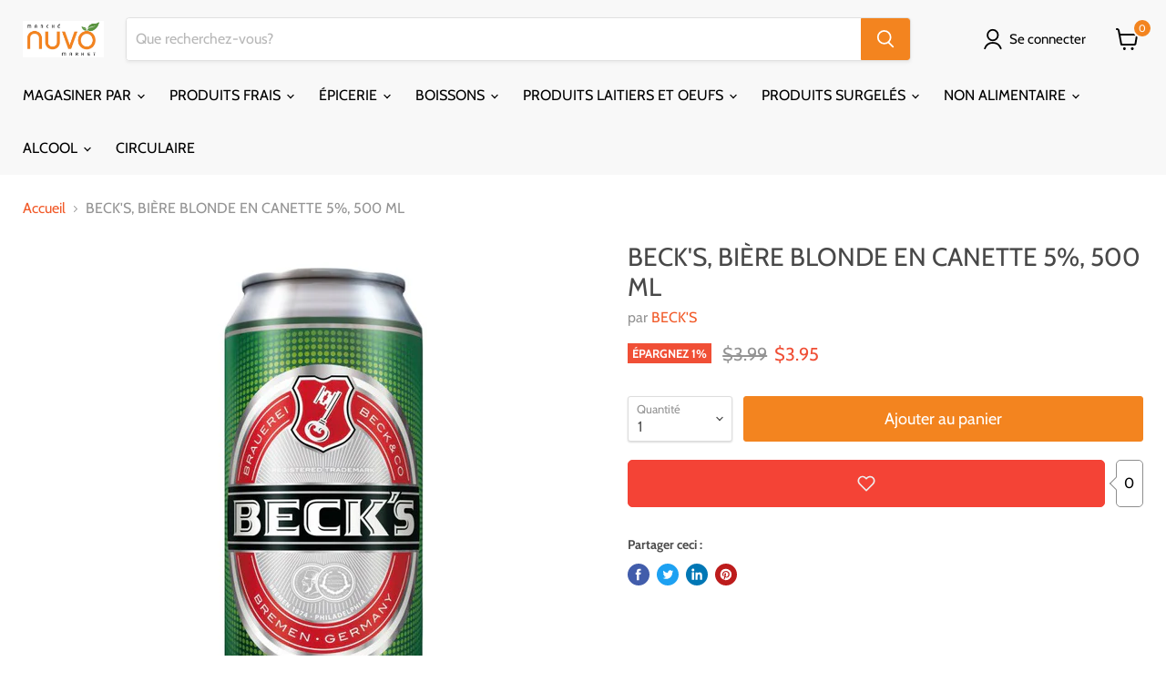

--- FILE ---
content_type: text/html; charset=utf-8
request_url: https://marchenuvo.ca/products/becks-biere-blonde-en-canette-5-500-ml
body_size: 88397
content:
<!doctype html>
<html class="no-js no-touch" lang="fr">
  <head><!--Content in content_for_header -->
<!--LayoutHub-Embed--><link rel="stylesheet" type="text/css" href="data:text/css;base64," media="all"><!--/LayoutHub-Embed--><meta charset="utf-8">
    <meta http-equiv="x-ua-compatible" content="IE=edge">

    <link rel="preconnect" href="https://cdn.shopify.com">
    <link rel="preconnect" href="https://fonts.shopifycdn.com">
    <link rel="preconnect" href="https://v.shopify.com">
    <link rel="preconnect" href="https://cdn.shopifycloud.com">

    <title>BECK&#39;S, BIÈRE BLONDE EN CANETTE 5%, 500 ML — Marché Nuvo</title>

    
      <meta name="description" content="BECK&#39;S, BIÈRE BLONDE EN CANETTE 5%, 500 ML">
    

    

    
      <link rel="canonical" href="https://marchenuvo.ca/products/becks-biere-blonde-en-canette-5-500-ml" />
    

    <meta name="viewport" content="width=device-width">

    
    















<meta property="og:site_name" content="Marché Nuvo">
<meta property="og:url" content="https://marchenuvo.ca/products/becks-biere-blonde-en-canette-5-500-ml">
<meta property="og:title" content="BECK&#39;S, BIÈRE BLONDE EN CANETTE 5%, 500 ML">
<meta property="og:type" content="website">
<meta property="og:description" content="BECK&#39;S, BIÈRE BLONDE EN CANETTE 5%, 500 ML">




    
    
    

    
    
    <meta
      property="og:image"
      content="https://marchenuvo.ca/cdn/shop/products/becks-german-premium-lager-beer-6x4x-500ml-can-4-8-abv_temp_1200x1200.jpg?v=1599862304"
    />
    <meta
      property="og:image:secure_url"
      content="https://marchenuvo.ca/cdn/shop/products/becks-german-premium-lager-beer-6x4x-500ml-can-4-8-abv_temp_1200x1200.jpg?v=1599862304"
    />
    <meta property="og:image:width" content="1200" />
    <meta property="og:image:height" content="1200" />
    
    
    <meta property="og:image:alt" content="BECK'S, BIÈRE BLONDE EN CANETTE 5%, 500 ML" />
  









  <meta name="twitter:site" content="@delivurr">








<meta name="twitter:title" content="BECK&#39;S, BIÈRE BLONDE EN CANETTE 5%, 500 ML">
<meta name="twitter:description" content="BECK&#39;S, BIÈRE BLONDE EN CANETTE 5%, 500 ML">


    
    
    
      
      
      <meta name="twitter:card" content="summary">
    
    
    <meta
      property="twitter:image"
      content="https://marchenuvo.ca/cdn/shop/products/becks-german-premium-lager-beer-6x4x-500ml-can-4-8-abv_temp_1200x1200_crop_center.jpg?v=1599862304"
    />
    <meta property="twitter:image:width" content="1200" />
    <meta property="twitter:image:height" content="1200" />
    
    
    <meta property="twitter:image:alt" content="BECK&#39;S, BIÈRE BLONDE EN CANETTE 5%, 500 ML" />
  



    <link rel="preload" href="//marchenuvo.ca/cdn/fonts/cabin/cabin_n4.cefc6494a78f87584a6f312fea532919154f66fe.woff2" as="font" crossorigin="anonymous">
    <link rel="preload" as="style" href="//marchenuvo.ca/cdn/shop/t/31/assets/theme.css?v=7028548804837949911759331730">

    <script>window.performance && window.performance.mark && window.performance.mark('shopify.content_for_header.start');</script><meta id="shopify-digital-wallet" name="shopify-digital-wallet" content="/21143711/digital_wallets/dialog">
<meta name="shopify-checkout-api-token" content="833a7ae0edd328d82b44eac4ff534573">
<meta id="in-context-paypal-metadata" data-shop-id="21143711" data-venmo-supported="false" data-environment="production" data-locale="fr_FR" data-paypal-v4="true" data-currency="CAD">
<link rel="alternate" hreflang="x-default" href="https://marchenuvo.ca/products/becks-biere-blonde-en-canette-5-500-ml">
<link rel="alternate" hreflang="fr" href="https://marchenuvo.ca/products/becks-biere-blonde-en-canette-5-500-ml">
<link rel="alternate" hreflang="en" href="https://marchenuvo.ca/en/products/becks-biere-blonde-en-canette-5-500-ml">
<link rel="alternate" type="application/json+oembed" href="https://marchenuvo.ca/products/becks-biere-blonde-en-canette-5-500-ml.oembed">
<script async="async" src="/checkouts/internal/preloads.js?locale=fr-CA"></script>
<link rel="preconnect" href="https://shop.app" crossorigin="anonymous">
<script async="async" src="https://shop.app/checkouts/internal/preloads.js?locale=fr-CA&shop_id=21143711" crossorigin="anonymous"></script>
<script id="apple-pay-shop-capabilities" type="application/json">{"shopId":21143711,"countryCode":"CA","currencyCode":"CAD","merchantCapabilities":["supports3DS"],"merchantId":"gid:\/\/shopify\/Shop\/21143711","merchantName":"Marché Nuvo","requiredBillingContactFields":["postalAddress","email","phone"],"requiredShippingContactFields":["postalAddress","email","phone"],"shippingType":"shipping","supportedNetworks":["visa","masterCard","discover","interac"],"total":{"type":"pending","label":"Marché Nuvo","amount":"1.00"},"shopifyPaymentsEnabled":true,"supportsSubscriptions":true}</script>
<script id="shopify-features" type="application/json">{"accessToken":"833a7ae0edd328d82b44eac4ff534573","betas":["rich-media-storefront-analytics"],"domain":"marchenuvo.ca","predictiveSearch":true,"shopId":21143711,"locale":"fr"}</script>
<script>var Shopify = Shopify || {};
Shopify.shop = "marchenuvo.myshopify.com";
Shopify.locale = "fr";
Shopify.currency = {"active":"CAD","rate":"1.0"};
Shopify.country = "CA";
Shopify.theme = {"name":"24 Jan 2022 - HC - 10 Feb '22","id":120795529287,"schema_name":"Empire","schema_version":"5.11.2","theme_store_id":null,"role":"main"};
Shopify.theme.handle = "null";
Shopify.theme.style = {"id":null,"handle":null};
Shopify.cdnHost = "marchenuvo.ca/cdn";
Shopify.routes = Shopify.routes || {};
Shopify.routes.root = "/";</script>
<script type="module">!function(o){(o.Shopify=o.Shopify||{}).modules=!0}(window);</script>
<script>!function(o){function n(){var o=[];function n(){o.push(Array.prototype.slice.apply(arguments))}return n.q=o,n}var t=o.Shopify=o.Shopify||{};t.loadFeatures=n(),t.autoloadFeatures=n()}(window);</script>
<script>
  window.ShopifyPay = window.ShopifyPay || {};
  window.ShopifyPay.apiHost = "shop.app\/pay";
  window.ShopifyPay.redirectState = null;
</script>
<script id="shop-js-analytics" type="application/json">{"pageType":"product"}</script>
<script defer="defer" async type="module" src="//marchenuvo.ca/cdn/shopifycloud/shop-js/modules/v2/client.init-shop-cart-sync_XvpUV7qp.fr.esm.js"></script>
<script defer="defer" async type="module" src="//marchenuvo.ca/cdn/shopifycloud/shop-js/modules/v2/chunk.common_C2xzKNNs.esm.js"></script>
<script type="module">
  await import("//marchenuvo.ca/cdn/shopifycloud/shop-js/modules/v2/client.init-shop-cart-sync_XvpUV7qp.fr.esm.js");
await import("//marchenuvo.ca/cdn/shopifycloud/shop-js/modules/v2/chunk.common_C2xzKNNs.esm.js");

  window.Shopify.SignInWithShop?.initShopCartSync?.({"fedCMEnabled":true,"windoidEnabled":true});

</script>
<script defer="defer" async type="module" src="//marchenuvo.ca/cdn/shopifycloud/shop-js/modules/v2/client.payment-terms_eoGasybT.fr.esm.js"></script>
<script defer="defer" async type="module" src="//marchenuvo.ca/cdn/shopifycloud/shop-js/modules/v2/chunk.common_C2xzKNNs.esm.js"></script>
<script defer="defer" async type="module" src="//marchenuvo.ca/cdn/shopifycloud/shop-js/modules/v2/chunk.modal_7MqWQJ87.esm.js"></script>
<script type="module">
  await import("//marchenuvo.ca/cdn/shopifycloud/shop-js/modules/v2/client.payment-terms_eoGasybT.fr.esm.js");
await import("//marchenuvo.ca/cdn/shopifycloud/shop-js/modules/v2/chunk.common_C2xzKNNs.esm.js");
await import("//marchenuvo.ca/cdn/shopifycloud/shop-js/modules/v2/chunk.modal_7MqWQJ87.esm.js");

  
</script>
<script>
  window.Shopify = window.Shopify || {};
  if (!window.Shopify.featureAssets) window.Shopify.featureAssets = {};
  window.Shopify.featureAssets['shop-js'] = {"shop-cart-sync":["modules/v2/client.shop-cart-sync_C66VAAYi.fr.esm.js","modules/v2/chunk.common_C2xzKNNs.esm.js"],"init-fed-cm":["modules/v2/client.init-fed-cm_By4eIqYa.fr.esm.js","modules/v2/chunk.common_C2xzKNNs.esm.js"],"shop-button":["modules/v2/client.shop-button_Bz0N9rYp.fr.esm.js","modules/v2/chunk.common_C2xzKNNs.esm.js"],"shop-cash-offers":["modules/v2/client.shop-cash-offers_B90ok608.fr.esm.js","modules/v2/chunk.common_C2xzKNNs.esm.js","modules/v2/chunk.modal_7MqWQJ87.esm.js"],"init-windoid":["modules/v2/client.init-windoid_CdJe_Ee3.fr.esm.js","modules/v2/chunk.common_C2xzKNNs.esm.js"],"shop-toast-manager":["modules/v2/client.shop-toast-manager_kCJHoUCw.fr.esm.js","modules/v2/chunk.common_C2xzKNNs.esm.js"],"init-shop-email-lookup-coordinator":["modules/v2/client.init-shop-email-lookup-coordinator_BPuRLqHy.fr.esm.js","modules/v2/chunk.common_C2xzKNNs.esm.js"],"init-shop-cart-sync":["modules/v2/client.init-shop-cart-sync_XvpUV7qp.fr.esm.js","modules/v2/chunk.common_C2xzKNNs.esm.js"],"avatar":["modules/v2/client.avatar_BTnouDA3.fr.esm.js"],"pay-button":["modules/v2/client.pay-button_CmFhG2BZ.fr.esm.js","modules/v2/chunk.common_C2xzKNNs.esm.js"],"init-customer-accounts":["modules/v2/client.init-customer-accounts_C5-IhKGM.fr.esm.js","modules/v2/client.shop-login-button_DrlPOW6Z.fr.esm.js","modules/v2/chunk.common_C2xzKNNs.esm.js","modules/v2/chunk.modal_7MqWQJ87.esm.js"],"init-shop-for-new-customer-accounts":["modules/v2/client.init-shop-for-new-customer-accounts_Cv1WqR1n.fr.esm.js","modules/v2/client.shop-login-button_DrlPOW6Z.fr.esm.js","modules/v2/chunk.common_C2xzKNNs.esm.js","modules/v2/chunk.modal_7MqWQJ87.esm.js"],"shop-login-button":["modules/v2/client.shop-login-button_DrlPOW6Z.fr.esm.js","modules/v2/chunk.common_C2xzKNNs.esm.js","modules/v2/chunk.modal_7MqWQJ87.esm.js"],"init-customer-accounts-sign-up":["modules/v2/client.init-customer-accounts-sign-up_Dqgdz3C3.fr.esm.js","modules/v2/client.shop-login-button_DrlPOW6Z.fr.esm.js","modules/v2/chunk.common_C2xzKNNs.esm.js","modules/v2/chunk.modal_7MqWQJ87.esm.js"],"shop-follow-button":["modules/v2/client.shop-follow-button_D7RRykwK.fr.esm.js","modules/v2/chunk.common_C2xzKNNs.esm.js","modules/v2/chunk.modal_7MqWQJ87.esm.js"],"checkout-modal":["modules/v2/client.checkout-modal_NILs_SXn.fr.esm.js","modules/v2/chunk.common_C2xzKNNs.esm.js","modules/v2/chunk.modal_7MqWQJ87.esm.js"],"lead-capture":["modules/v2/client.lead-capture_CSmE_fhP.fr.esm.js","modules/v2/chunk.common_C2xzKNNs.esm.js","modules/v2/chunk.modal_7MqWQJ87.esm.js"],"shop-login":["modules/v2/client.shop-login_CKcjyRl_.fr.esm.js","modules/v2/chunk.common_C2xzKNNs.esm.js","modules/v2/chunk.modal_7MqWQJ87.esm.js"],"payment-terms":["modules/v2/client.payment-terms_eoGasybT.fr.esm.js","modules/v2/chunk.common_C2xzKNNs.esm.js","modules/v2/chunk.modal_7MqWQJ87.esm.js"]};
</script>
<script>(function() {
  var isLoaded = false;
  function asyncLoad() {
    if (isLoaded) return;
    isLoaded = true;
    var urls = ["https:\/\/zapiet.s3-us-west-2.amazonaws.com\/delivery-validator\/v1.0\/delivery-validator.js?shop=marchenuvo.myshopify.com"];
    for (var i = 0; i < urls.length; i++) {
      var s = document.createElement('script');
      s.type = 'text/javascript';
      s.async = true;
      s.src = urls[i];
      var x = document.getElementsByTagName('script')[0];
      x.parentNode.insertBefore(s, x);
    }
  };
  if(window.attachEvent) {
    window.attachEvent('onload', asyncLoad);
  } else {
    window.addEventListener('load', asyncLoad, false);
  }
})();</script>
<script id="__st">var __st={"a":21143711,"offset":-18000,"reqid":"4873a3f7-63b1-46a2-a5b6-b1132df510e4-1768740350","pageurl":"marchenuvo.ca\/products\/becks-biere-blonde-en-canette-5-500-ml","u":"0e5952e94b17","p":"product","rtyp":"product","rid":4831919276103};</script>
<script>window.ShopifyPaypalV4VisibilityTracking = true;</script>
<script id="captcha-bootstrap">!function(){'use strict';const t='contact',e='account',n='new_comment',o=[[t,t],['blogs',n],['comments',n],[t,'customer']],c=[[e,'customer_login'],[e,'guest_login'],[e,'recover_customer_password'],[e,'create_customer']],r=t=>t.map((([t,e])=>`form[action*='/${t}']:not([data-nocaptcha='true']) input[name='form_type'][value='${e}']`)).join(','),a=t=>()=>t?[...document.querySelectorAll(t)].map((t=>t.form)):[];function s(){const t=[...o],e=r(t);return a(e)}const i='password',u='form_key',d=['recaptcha-v3-token','g-recaptcha-response','h-captcha-response',i],f=()=>{try{return window.sessionStorage}catch{return}},m='__shopify_v',_=t=>t.elements[u];function p(t,e,n=!1){try{const o=window.sessionStorage,c=JSON.parse(o.getItem(e)),{data:r}=function(t){const{data:e,action:n}=t;return t[m]||n?{data:e,action:n}:{data:t,action:n}}(c);for(const[e,n]of Object.entries(r))t.elements[e]&&(t.elements[e].value=n);n&&o.removeItem(e)}catch(o){console.error('form repopulation failed',{error:o})}}const l='form_type',E='cptcha';function T(t){t.dataset[E]=!0}const w=window,h=w.document,L='Shopify',v='ce_forms',y='captcha';let A=!1;((t,e)=>{const n=(g='f06e6c50-85a8-45c8-87d0-21a2b65856fe',I='https://cdn.shopify.com/shopifycloud/storefront-forms-hcaptcha/ce_storefront_forms_captcha_hcaptcha.v1.5.2.iife.js',D={infoText:'Protégé par hCaptcha',privacyText:'Confidentialité',termsText:'Conditions'},(t,e,n)=>{const o=w[L][v],c=o.bindForm;if(c)return c(t,g,e,D).then(n);var r;o.q.push([[t,g,e,D],n]),r=I,A||(h.body.append(Object.assign(h.createElement('script'),{id:'captcha-provider',async:!0,src:r})),A=!0)});var g,I,D;w[L]=w[L]||{},w[L][v]=w[L][v]||{},w[L][v].q=[],w[L][y]=w[L][y]||{},w[L][y].protect=function(t,e){n(t,void 0,e),T(t)},Object.freeze(w[L][y]),function(t,e,n,w,h,L){const[v,y,A,g]=function(t,e,n){const i=e?o:[],u=t?c:[],d=[...i,...u],f=r(d),m=r(i),_=r(d.filter((([t,e])=>n.includes(e))));return[a(f),a(m),a(_),s()]}(w,h,L),I=t=>{const e=t.target;return e instanceof HTMLFormElement?e:e&&e.form},D=t=>v().includes(t);t.addEventListener('submit',(t=>{const e=I(t);if(!e)return;const n=D(e)&&!e.dataset.hcaptchaBound&&!e.dataset.recaptchaBound,o=_(e),c=g().includes(e)&&(!o||!o.value);(n||c)&&t.preventDefault(),c&&!n&&(function(t){try{if(!f())return;!function(t){const e=f();if(!e)return;const n=_(t);if(!n)return;const o=n.value;o&&e.removeItem(o)}(t);const e=Array.from(Array(32),(()=>Math.random().toString(36)[2])).join('');!function(t,e){_(t)||t.append(Object.assign(document.createElement('input'),{type:'hidden',name:u})),t.elements[u].value=e}(t,e),function(t,e){const n=f();if(!n)return;const o=[...t.querySelectorAll(`input[type='${i}']`)].map((({name:t})=>t)),c=[...d,...o],r={};for(const[a,s]of new FormData(t).entries())c.includes(a)||(r[a]=s);n.setItem(e,JSON.stringify({[m]:1,action:t.action,data:r}))}(t,e)}catch(e){console.error('failed to persist form',e)}}(e),e.submit())}));const S=(t,e)=>{t&&!t.dataset[E]&&(n(t,e.some((e=>e===t))),T(t))};for(const o of['focusin','change'])t.addEventListener(o,(t=>{const e=I(t);D(e)&&S(e,y())}));const B=e.get('form_key'),M=e.get(l),P=B&&M;t.addEventListener('DOMContentLoaded',(()=>{const t=y();if(P)for(const e of t)e.elements[l].value===M&&p(e,B);[...new Set([...A(),...v().filter((t=>'true'===t.dataset.shopifyCaptcha))])].forEach((e=>S(e,t)))}))}(h,new URLSearchParams(w.location.search),n,t,e,['guest_login'])})(!0,!0)}();</script>
<script integrity="sha256-4kQ18oKyAcykRKYeNunJcIwy7WH5gtpwJnB7kiuLZ1E=" data-source-attribution="shopify.loadfeatures" defer="defer" src="//marchenuvo.ca/cdn/shopifycloud/storefront/assets/storefront/load_feature-a0a9edcb.js" crossorigin="anonymous"></script>
<script crossorigin="anonymous" defer="defer" src="//marchenuvo.ca/cdn/shopifycloud/storefront/assets/shopify_pay/storefront-65b4c6d7.js?v=20250812"></script>
<script data-source-attribution="shopify.dynamic_checkout.dynamic.init">var Shopify=Shopify||{};Shopify.PaymentButton=Shopify.PaymentButton||{isStorefrontPortableWallets:!0,init:function(){window.Shopify.PaymentButton.init=function(){};var t=document.createElement("script");t.src="https://marchenuvo.ca/cdn/shopifycloud/portable-wallets/latest/portable-wallets.fr.js",t.type="module",document.head.appendChild(t)}};
</script>
<script data-source-attribution="shopify.dynamic_checkout.buyer_consent">
  function portableWalletsHideBuyerConsent(e){var t=document.getElementById("shopify-buyer-consent"),n=document.getElementById("shopify-subscription-policy-button");t&&n&&(t.classList.add("hidden"),t.setAttribute("aria-hidden","true"),n.removeEventListener("click",e))}function portableWalletsShowBuyerConsent(e){var t=document.getElementById("shopify-buyer-consent"),n=document.getElementById("shopify-subscription-policy-button");t&&n&&(t.classList.remove("hidden"),t.removeAttribute("aria-hidden"),n.addEventListener("click",e))}window.Shopify?.PaymentButton&&(window.Shopify.PaymentButton.hideBuyerConsent=portableWalletsHideBuyerConsent,window.Shopify.PaymentButton.showBuyerConsent=portableWalletsShowBuyerConsent);
</script>
<script data-source-attribution="shopify.dynamic_checkout.cart.bootstrap">document.addEventListener("DOMContentLoaded",(function(){function t(){return document.querySelector("shopify-accelerated-checkout-cart, shopify-accelerated-checkout")}if(t())Shopify.PaymentButton.init();else{new MutationObserver((function(e,n){t()&&(Shopify.PaymentButton.init(),n.disconnect())})).observe(document.body,{childList:!0,subtree:!0})}}));
</script>
<link id="shopify-accelerated-checkout-styles" rel="stylesheet" media="screen" href="https://marchenuvo.ca/cdn/shopifycloud/portable-wallets/latest/accelerated-checkout-backwards-compat.css" crossorigin="anonymous">
<style id="shopify-accelerated-checkout-cart">
        #shopify-buyer-consent {
  margin-top: 1em;
  display: inline-block;
  width: 100%;
}

#shopify-buyer-consent.hidden {
  display: none;
}

#shopify-subscription-policy-button {
  background: none;
  border: none;
  padding: 0;
  text-decoration: underline;
  font-size: inherit;
  cursor: pointer;
}

#shopify-subscription-policy-button::before {
  box-shadow: none;
}

      </style>

<script>window.performance && window.performance.mark && window.performance.mark('shopify.content_for_header.end');</script>

    <script src="//marchenuvo.ca/cdn/shop/t/31/assets/bsub.js?v=158520562351594542841644525993" type="text/javascript"></script>
<link href="//marchenuvo.ca/cdn/shop/t/31/assets/bsub.scss.css?v=95412381906123361661644525994" rel="stylesheet" type="text/css" media="all" />
<link href="//marchenuvo.ca/cdn/shop/t/31/assets/theme.css?v=7028548804837949911759331730" rel="stylesheet" type="text/css" media="all" />

    
    <script>
      window.Theme = window.Theme || {};
      window.Theme.routes = {
        "root_url": "/",
        "account_url": "/account",
        "account_login_url": "/account/login",
        "account_logout_url": "/account/logout",
        "account_register_url": "/account/register",
        "account_addresses_url": "/account/addresses",
        "collections_url": "/collections",
        "all_products_collection_url": "/collections/all",
        "search_url": "/search",
        "cart_url": "/cart",
        "cart_add_url": "/cart/add",
        "cart_change_url": "/cart/change",
        "cart_clear_url": "/cart/clear",
        "product_recommendations_url": "/recommendations/products",
      };
    </script>
    
<script>
    // empty script tag to work around a platform issue where attributes of first script in file are scrubbed
</script>

<script id="bold-subscriptions-script" type="text/javascript">
    window.BOLD = window.BOLD || {};
    window.BOLD.subscriptions = window.BOLD.subscriptions || {};
    window.BOLD.subscriptions.classes = window.BOLD.subscriptions.classes || {};
    window.BOLD.subscriptions.patches = window.BOLD.subscriptions.patches || {};
    window.BOLD.subscriptions.patches.maxCheckoutRetries = window.BOLD.subscriptions.patches.maxCheckoutRetries || 200;
    window.BOLD.subscriptions.patches.currentCheckoutRetries = window.BOLD.subscriptions.patches.currentCheckoutRetries || 0;
    window.BOLD.subscriptions.patches.maxCashierPatchAttempts = window.BOLD.subscriptions.patches.maxCashierPatchAttempts || 200;
    window.BOLD.subscriptions.patches.currentCashierPatchAttempts = window.BOLD.subscriptions.patches.currentCashierPatchAttempts || 0;
    window.BOLD.subscriptions.config = window.BOLD.subscriptions.config || {};
    window.BOLD.subscriptions.config.platform = 'shopify';
    window.BOLD.subscriptions.config.shopDomain = 'delivurr.myshopify.com';
    window.BOLD.subscriptions.config.customDomain = 'delivurr.ca';
    window.BOLD.subscriptions.config.shopIdentifier = '17135937';
    window.BOLD.subscriptions.config.cashierUrl = 'https://cashier.boldcommerce.com';
    window.BOLD.subscriptions.config.cashierApplicationUUID = '2e6a2bbc-b12b-4255-abdf-a02af85c0d4e';
    window.BOLD.subscriptions.config.appUrl = 'https://sub.boldapps.net';
    window.BOLD.subscriptions.config.currencyCode = 'CAD';
    window.BOLD.subscriptions.config.checkoutType = 'shopify';
    window.BOLD.subscriptions.config.currencyFormat = "$\u0026#123;\u0026#123;amount}}";
    window.BOLD.subscriptions.config.shopCurrencies = [{"id":3311,"currency":"CAD","currency_format":"$\u0026#123;\u0026#123;amount}}","created_at":"2021-08-23 13:42:21","updated_at":"2021-08-23 13:42:21"}];
    window.BOLD.subscriptions.config.shopSettings = {"allow_msp_cancellation":true,"allow_msp_prepaid_renewal":true,"customer_can_pause_subscription":true,"customer_can_change_next_order_date":true,"line_item_discount_policy":"inherit","customer_can_change_order_frequency":true,"customer_can_create_an_additional_order":false,"show_currency_code":true};
    window.BOLD.subscriptions.config.cashierPluginOnlyMode = window.BOLD.subscriptions.config.cashierPluginOnlyMode || false;
    if (window.BOLD.subscriptions.config.waitForCheckoutLoader === undefined) {
        window.BOLD.subscriptions.config.waitForCheckoutLoader = true;
    }

    window.BOLD.subscriptions.config.addToCartFormSelectors = window.BOLD.subscriptions.config.addToCartFormSelectors || [];
    window.BOLD.subscriptions.config.addToCartButtonSelectors = window.BOLD.subscriptions.config.addToCartButtonSelectors || [];
    window.BOLD.subscriptions.config.widgetInsertBeforeSelectors = window.BOLD.subscriptions.config.widgetInsertBeforeSelectors || [];
    window.BOLD.subscriptions.config.quickAddToCartButtonSelectors = window.BOLD.subscriptions.config.quickAddToCartButtonSelectors || [];
    window.BOLD.subscriptions.config.cartElementSelectors = window.BOLD.subscriptions.config.cartElementSelectors || [];
    window.BOLD.subscriptions.config.cartTotalElementSelectors = window.BOLD.subscriptions.config.cartTotalElementSelectors || [];
    window.BOLD.subscriptions.config.lineItemSelectors = window.BOLD.subscriptions.config.lineItemSelectors || [];
    window.BOLD.subscriptions.config.lineItemNameSelectors = window.BOLD.subscriptions.config.lineItemNameSelectors || [];
    window.BOLD.subscriptions.config.checkoutButtonSelectors = window.BOLD.subscriptions.config.checkoutButtonSelectors || [];

    window.BOLD.subscriptions.config.featureFlags = window.BOLD.subscriptions.config.featureFlags || ["BS2-1698-get-paypal-methods-from-cashier","BS2-1699-select-payment-methods-msp","BS2-1882-gen-settings-tz","BS2-3318-prepaid-import-recurrence-fix","BS2-3021-recurrence-start-date-cart-param","BS2-3432-ignore-cc-email-for-free-prepaid","bs2-3977-fix-grand-total","BS2-4241-accept-group-id-when-update-line-items","BS2-4242-update-all-line-items-when-update-freq","BS2-1699-edit-payment-methods-admin","bs2-1804-cancellation-management-page","BS2-3651-orderstream-webhook-source-validation","BS2-3660-delete-line-items-command"];
    window.BOLD.subscriptions.config.subscriptionProcessingFrequency = '60';
    window.BOLD.subscriptions.config.requireMSPInitialLoadingMessage = true;
    window.BOLD.subscriptions.data = window.BOLD.subscriptions.data || {};

    // Interval text markup template
    window.BOLD.subscriptions.config.lineItemPropertyListSelectors = window.BOLD.subscriptions.config.lineItemPropertyListSelectors || [];
    window.BOLD.subscriptions.config.lineItemPropertyListSelectors.push('dl.definitionList');
    window.BOLD.subscriptions.config.lineItemPropertyListTemplate = window.BOLD.subscriptions.config.lineItemPropertyListTemplate || '<dl class="definitionList"></dl>';
    window.BOLD.subscriptions.config.lineItemPropertyTemplate = window.BOLD.subscriptions.config.lineItemPropertyTemplate || '<dt class="definitionList-key">\:</dt><dd class="definitionList-value">\</dd>';

    // Discount text markup template
    window.BOLD.subscriptions.config.discountItemTemplate = window.BOLD.subscriptions.config.discountItemTemplate || '<div class="bold-subscriptions-discount"><div class="bold-subscriptions-discount__details">\</div><div class="bold-subscriptions-discount__total">\</div></div>';


    // Constants in XMLHttpRequest are not reliable, so we will create our own
    // reference: https://developer.mozilla.org/en-US/docs/Web/API/XMLHttpRequest/readyState
    window.BOLD.subscriptions.config.XMLHttpRequest = {
        UNSENT:0,            // Client has been created. open() not called yet.
        OPENED: 1,           // open() has been called.
        HEADERS_RECEIVED: 2, // send() has been called, and headers and status are available.
        LOADING: 3,          // Downloading; responseText holds partial data.
        DONE: 4              // The operation is complete.
    };

    window.BOLD.subscriptions.config.assetBaseUrl = 'https://sub.boldapps.net';
    if (window.localStorage && window.localStorage.getItem('boldSubscriptionsAssetBaseUrl')) {
        window.BOLD.subscriptions.config.assetBaseUrl = window.localStorage.getItem('boldSubscriptionsAssetBaseUrl')
    }

    if (localStorage && localStorage.getItem('boldSubscriptionsSubscriptionGroups')) {
        window.BOLD.subscriptions.data.subscriptionGroups = JSON.parse(localStorage.getItem('boldSubscriptionsSubscriptionGroups'));
    } else {
        window.BOLD.subscriptions.data.subscriptionGroups = [{"id":20435,"billing_rules":[{"id":42719,"subscription_group_id":20435,"interval_name":"Weekly","billing_rule":"FREQ=WEEKLY","custom_billing_rule":""},{"id":42720,"subscription_group_id":20435,"interval_name":"Bi-weekly","billing_rule":"FREQ=WEEKLY;INTERVAL=2","custom_billing_rule":""}],"is_subscription_only":false,"allow_prepaid":false,"is_prepaid_only":false,"should_continue_prepaid":true,"continue_prepaid_type":"as_prepaid","prepaid_durations":[{"id":20342,"subscription_group_id":20435,"total_duration":1,"discount_type":"percentage","discount_value":0}],"selection_options":[{"platform_entity_id":"368795779083"},{"platform_entity_id":"368795877387"},{"platform_entity_id":"368796041227"},{"platform_entity_id":"368796106763"},{"platform_entity_id":"368796237835"},{"platform_entity_id":"368796401675"},{"platform_entity_id":"368796762123"},{"platform_entity_id":"368796925963"},{"platform_entity_id":"368797089803"},{"platform_entity_id":"368797220875"},{"platform_entity_id":"368797319179"},{"platform_entity_id":"368797351947"},{"platform_entity_id":"368797417483"},{"platform_entity_id":"368797450251"},{"platform_entity_id":"368797548555"},{"platform_entity_id":"368797581323"},{"platform_entity_id":"368797646859"},{"platform_entity_id":"368797679627"},{"platform_entity_id":"368797712395"},{"platform_entity_id":"368797810699"},{"platform_entity_id":"368798040075"},{"platform_entity_id":"368798203915"},{"platform_entity_id":"368798269451"},{"platform_entity_id":"368798334987"},{"platform_entity_id":"368798367755"},{"platform_entity_id":"368798531595"},{"platform_entity_id":"368798629899"},{"platform_entity_id":"368798760971"},{"platform_entity_id":"368798793739"},{"platform_entity_id":"368800923659"},{"platform_entity_id":"368801087499"},{"platform_entity_id":"368801251339"},{"platform_entity_id":"368801447947"},{"platform_entity_id":"368801513483"},{"platform_entity_id":"368801775627"},{"platform_entity_id":"368801841163"},{"platform_entity_id":"368801873931"},{"platform_entity_id":"368802267147"},{"platform_entity_id":"368802430987"},{"platform_entity_id":"368802529291"},{"platform_entity_id":"368802627595"},{"platform_entity_id":"368802791435"},{"platform_entity_id":"368803086347"},{"platform_entity_id":"368803151883"},{"platform_entity_id":"368803315723"},{"platform_entity_id":"368803414027"},{"platform_entity_id":"368803577867"},{"platform_entity_id":"368803872779"},{"platform_entity_id":"368803971083"},{"platform_entity_id":"368804069387"},{"platform_entity_id":"368804134923"},{"platform_entity_id":"368804200459"},{"platform_entity_id":"368804397067"},{"platform_entity_id":"368804757515"},{"platform_entity_id":"368804954123"},{"platform_entity_id":"368805838859"},{"platform_entity_id":"368805871627"},{"platform_entity_id":"368805904395"},{"platform_entity_id":"368805969931"},{"platform_entity_id":"368806068235"},{"platform_entity_id":"368806199307"},{"platform_entity_id":"368806297611"},{"platform_entity_id":"368806690827"},{"platform_entity_id":"368806789131"},{"platform_entity_id":"368807051275"},{"platform_entity_id":"368807149579"},{"platform_entity_id":"368807247883"},{"platform_entity_id":"368807378955"},{"platform_entity_id":"368807444491"},{"platform_entity_id":"368807477259"},{"platform_entity_id":"368807542795"},{"platform_entity_id":"368807641099"},{"platform_entity_id":"368807739403"},{"platform_entity_id":"368807870475"},{"platform_entity_id":"368808034315"},{"platform_entity_id":"368808296459"},{"platform_entity_id":"368808329227"},{"platform_entity_id":"368808591371"},{"platform_entity_id":"368808820747"},{"platform_entity_id":"368808886283"},{"platform_entity_id":"368808984587"},{"platform_entity_id":"368809082891"},{"platform_entity_id":"368809115659"},{"platform_entity_id":"368809181195"},{"platform_entity_id":"368809213963"},{"platform_entity_id":"368809279499"},{"platform_entity_id":"368809377803"},{"platform_entity_id":"368809443339"},{"platform_entity_id":"368809771019"},{"platform_entity_id":"368809934859"},{"platform_entity_id":"368810131467"},{"platform_entity_id":"368810426379"},{"platform_entity_id":"368810622987"},{"platform_entity_id":"368810786827"},{"platform_entity_id":"368810885131"},{"platform_entity_id":"368811147275"},{"platform_entity_id":"368811311115"},{"platform_entity_id":"368811507723"},{"platform_entity_id":"368811540491"},{"platform_entity_id":"368811606027"},{"platform_entity_id":"368811671563"},{"platform_entity_id":"368811704331"},{"platform_entity_id":"368811737099"},{"platform_entity_id":"368811966475"},{"platform_entity_id":"368812097547"},{"platform_entity_id":"368812163083"},{"platform_entity_id":"368812261387"},{"platform_entity_id":"368812326923"},{"platform_entity_id":"368812392459"},{"platform_entity_id":"368812621835"},{"platform_entity_id":"368812785675"},{"platform_entity_id":"368813047819"},{"platform_entity_id":"368813146123"},{"platform_entity_id":"368813277195"},{"platform_entity_id":"368813375499"},{"platform_entity_id":"368813539339"},{"platform_entity_id":"368813637643"},{"platform_entity_id":"368813801483"},{"platform_entity_id":"368813965323"},{"platform_entity_id":"368813998091"},{"platform_entity_id":"368814063627"},{"platform_entity_id":"368814227467"},{"platform_entity_id":"368814358539"},{"platform_entity_id":"368814489611"},{"platform_entity_id":"368814620683"},{"platform_entity_id":"368814686219"},{"platform_entity_id":"368814751755"},{"platform_entity_id":"368814784523"},{"platform_entity_id":"368814850059"},{"platform_entity_id":"368814948363"},{"platform_entity_id":"368815013899"},{"platform_entity_id":"368815079435"},{"platform_entity_id":"368815144971"},{"platform_entity_id":"368815308811"},{"platform_entity_id":"368815374347"},{"platform_entity_id":"368815538187"},{"platform_entity_id":"368815570955"},{"platform_entity_id":"368815702027"},{"platform_entity_id":"368815734795"},{"platform_entity_id":"368815898635"},{"platform_entity_id":"368816095243"},{"platform_entity_id":"368816160779"},{"platform_entity_id":"368816652299"},{"platform_entity_id":"368816816139"},{"platform_entity_id":"368817012747"},{"platform_entity_id":"368817045515"},{"platform_entity_id":"368817078283"},{"platform_entity_id":"368817111051"},{"platform_entity_id":"368817209355"},{"platform_entity_id":"368817438731"},{"platform_entity_id":"368817668107"},{"platform_entity_id":"368817864715"},{"platform_entity_id":"368818126859"},{"platform_entity_id":"368818257931"},{"platform_entity_id":"368818389003"},{"platform_entity_id":"368818847755"},{"platform_entity_id":"368819044363"},{"platform_entity_id":"368819175435"},{"platform_entity_id":"368819404811"},{"platform_entity_id":"368819666955"},{"platform_entity_id":"368819863563"},{"platform_entity_id":"368820027403"},{"platform_entity_id":"368820256779"},{"platform_entity_id":"368820355083"},{"platform_entity_id":"368820486155"},{"platform_entity_id":"368822910987"},{"platform_entity_id":"368822976523"},{"platform_entity_id":"368823042059"},{"platform_entity_id":"368823107595"},{"platform_entity_id":"368823566347"},{"platform_entity_id":"368823992331"},{"platform_entity_id":"368824025099"},{"platform_entity_id":"368824123403"},{"platform_entity_id":"368824320011"},{"platform_entity_id":"368824516619"},{"platform_entity_id":"368824647691"},{"platform_entity_id":"368824745995"},{"platform_entity_id":"368824909835"},{"platform_entity_id":"368825040907"},{"platform_entity_id":"368825171979"},{"platform_entity_id":"368825270283"},{"platform_entity_id":"368825368587"},{"platform_entity_id":"368825499659"},{"platform_entity_id":"368825630731"},{"platform_entity_id":"368825761803"},{"platform_entity_id":"368826056715"},{"platform_entity_id":"368826941451"},{"platform_entity_id":"368827006987"},{"platform_entity_id":"368827170827"},{"platform_entity_id":"368827236363"},{"platform_entity_id":"368827400203"},{"platform_entity_id":"368827498507"},{"platform_entity_id":"368827662347"},{"platform_entity_id":"368827891723"},{"platform_entity_id":"368827924491"},{"platform_entity_id":"368828022795"},{"platform_entity_id":"368828088331"},{"platform_entity_id":"368829038603"},{"platform_entity_id":"368829169675"},{"platform_entity_id":"368829267979"},{"platform_entity_id":"368829726731"},{"platform_entity_id":"368829890571"},{"platform_entity_id":"368830414859"},{"platform_entity_id":"368830480395"},{"platform_entity_id":"368830578699"},{"platform_entity_id":"368830840843"},{"platform_entity_id":"368831037451"},{"platform_entity_id":"368831168523"},{"platform_entity_id":"368831266827"},{"platform_entity_id":"368831365131"},{"platform_entity_id":"368831430667"},{"platform_entity_id":"368831528971"},{"platform_entity_id":"368831594507"},{"platform_entity_id":"368831725579"},{"platform_entity_id":"368831823883"},{"platform_entity_id":"368831987723"},{"platform_entity_id":"368832086027"},{"platform_entity_id":"368832151563"},{"platform_entity_id":"368832184331"},{"platform_entity_id":"368832282635"},{"platform_entity_id":"368832577547"},{"platform_entity_id":"368832643083"},{"platform_entity_id":"368832774155"},{"platform_entity_id":"368832839691"},{"platform_entity_id":"368832872459"},{"platform_entity_id":"368833036299"},{"platform_entity_id":"368833429515"},{"platform_entity_id":"368833626123"},{"platform_entity_id":"368834379787"},{"platform_entity_id":"368834445323"},{"platform_entity_id":"368834478091"},{"platform_entity_id":"368834510859"},{"platform_entity_id":"368834740235"},{"platform_entity_id":"368834936843"},{"platform_entity_id":"368835035147"},{"platform_entity_id":"368835264523"},{"platform_entity_id":"368835395595"},{"platform_entity_id":"368835788811"},{"platform_entity_id":"368835919883"},{"platform_entity_id":"368836018187"},{"platform_entity_id":"368836116491"},{"platform_entity_id":"368836902923"},{"platform_entity_id":"368837230603"},{"platform_entity_id":"368837394443"},{"platform_entity_id":"368837525515"},{"platform_entity_id":"368837656587"},{"platform_entity_id":"368837918731"},{"platform_entity_id":"368838639627"},{"platform_entity_id":"368839000075"},{"platform_entity_id":"368839360523"},{"platform_entity_id":"368839426059"},{"platform_entity_id":"368839524363"},{"platform_entity_id":"368839622667"},{"platform_entity_id":"368839753739"},{"platform_entity_id":"368839917579"},{"platform_entity_id":"368840048651"},{"platform_entity_id":"368840212491"},{"platform_entity_id":"368840409099"},{"platform_entity_id":"368840638475"},{"platform_entity_id":"368840933387"},{"platform_entity_id":"368841195531"},{"platform_entity_id":"368841588747"},{"platform_entity_id":"368841621515"},{"platform_entity_id":"368841719819"},{"platform_entity_id":"368841883659"},{"platform_entity_id":"368841981963"},{"platform_entity_id":"368842113035"},{"platform_entity_id":"368842276875"},{"platform_entity_id":"368842407947"},{"platform_entity_id":"368842571787"},{"platform_entity_id":"368842735627"},{"platform_entity_id":"368842932235"},{"platform_entity_id":"368843063307"},{"platform_entity_id":"368843227147"},{"platform_entity_id":"368843259915"},{"platform_entity_id":"368843325451"},{"platform_entity_id":"368844013579"},{"platform_entity_id":"368844177419"},{"platform_entity_id":"368844472331"},{"platform_entity_id":"368845160459"},{"platform_entity_id":"368845389835"},{"platform_entity_id":"368845422603"},{"platform_entity_id":"368845455371"},{"platform_entity_id":"368845488139"},{"platform_entity_id":"368845586443"},{"platform_entity_id":"368845619211"},{"platform_entity_id":"368845651979"},{"platform_entity_id":"368845684747"},{"platform_entity_id":"368845914123"},{"platform_entity_id":"368845979659"},{"platform_entity_id":"368846012427"},{"platform_entity_id":"368846077963"},{"platform_entity_id":"368846110731"},{"platform_entity_id":"368846143499"},{"platform_entity_id":"368846176267"},{"platform_entity_id":"368846274571"},{"platform_entity_id":"368846307339"},{"platform_entity_id":"368846340107"},{"platform_entity_id":"368846405643"},{"platform_entity_id":"368846438411"},{"platform_entity_id":"368846471179"},{"platform_entity_id":"368846569483"},{"platform_entity_id":"368846766091"},{"platform_entity_id":"368846929931"},{"platform_entity_id":"368847028235"},{"platform_entity_id":"368847061003"},{"platform_entity_id":"368847159307"},{"platform_entity_id":"368847355915"},{"platform_entity_id":"368847486987"},{"platform_entity_id":"368847552523"},{"platform_entity_id":"368847683595"},{"platform_entity_id":"368847880203"},{"platform_entity_id":"368847978507"},{"platform_entity_id":"368848076811"},{"platform_entity_id":"368848175115"},{"platform_entity_id":"368848240651"},{"platform_entity_id":"368848371723"},{"platform_entity_id":"368848502795"},{"platform_entity_id":"368848535563"},{"platform_entity_id":"368848633867"},{"platform_entity_id":"368848961547"},{"platform_entity_id":"368849059851"},{"platform_entity_id":"368849223691"},{"platform_entity_id":"368849289227"},{"platform_entity_id":"368849420299"},{"platform_entity_id":"368849485835"},{"platform_entity_id":"368849551371"},{"platform_entity_id":"368849616907"},{"platform_entity_id":"368849682443"},{"platform_entity_id":"368849747979"},{"platform_entity_id":"368849813515"},{"platform_entity_id":"368850075659"},{"platform_entity_id":"368850239499"},{"platform_entity_id":"368850403339"},{"platform_entity_id":"368850501643"},{"platform_entity_id":"368850567179"},{"platform_entity_id":"368850731019"},{"platform_entity_id":"368850763787"},{"platform_entity_id":"368850927627"},{"platform_entity_id":"368851058699"},{"platform_entity_id":"368851124235"},{"platform_entity_id":"368851189771"},{"platform_entity_id":"368851255307"},{"platform_entity_id":"368851353611"},{"platform_entity_id":"368851451915"},{"platform_entity_id":"368851550219"},{"platform_entity_id":"368851648523"},{"platform_entity_id":"368851714059"},{"platform_entity_id":"368851779595"},{"platform_entity_id":"368851877899"},{"platform_entity_id":"368851976203"},{"platform_entity_id":"368852041739"},{"platform_entity_id":"368852140043"},{"platform_entity_id":"368852303883"},{"platform_entity_id":"368852533259"},{"platform_entity_id":"368852697099"},{"platform_entity_id":"368852860939"},{"platform_entity_id":"368853385227"},{"platform_entity_id":"368853450763"},{"platform_entity_id":"368853516299"},{"platform_entity_id":"368853581835"},{"platform_entity_id":"368853811211"},{"platform_entity_id":"368853876747"},{"platform_entity_id":"368854040587"},{"platform_entity_id":"368854106123"},{"platform_entity_id":"368854171659"},{"platform_entity_id":"368854204427"},{"platform_entity_id":"368854237195"},{"platform_entity_id":"368854302731"},{"platform_entity_id":"368854368267"},{"platform_entity_id":"368854466571"},{"platform_entity_id":"368854532107"},{"platform_entity_id":"368854597643"},{"platform_entity_id":"368854761483"},{"platform_entity_id":"368854958091"},{"platform_entity_id":"368855121931"},{"platform_entity_id":"368855285771"},{"platform_entity_id":"368855449611"},{"platform_entity_id":"368855646219"},{"platform_entity_id":"368856203275"},{"platform_entity_id":"368856301579"},{"platform_entity_id":"368856432651"},{"platform_entity_id":"368856727563"},{"platform_entity_id":"368856956939"},{"platform_entity_id":"368857382923"},{"platform_entity_id":"368857743371"},{"platform_entity_id":"368858726411"},{"platform_entity_id":"368859709451"},{"platform_entity_id":"368859873291"},{"platform_entity_id":"368860037131"},{"platform_entity_id":"368860266507"},{"platform_entity_id":"368860463115"},{"platform_entity_id":"368860594187"},{"platform_entity_id":"368860692491"},{"platform_entity_id":"368861020171"},{"platform_entity_id":"368861052939"},{"platform_entity_id":"368861118475"},{"platform_entity_id":"368861282315"},{"platform_entity_id":"368861347851"},{"platform_entity_id":"368861478923"},{"platform_entity_id":"368861577227"},{"platform_entity_id":"368861642763"},{"platform_entity_id":"368861675531"},{"platform_entity_id":"368861839371"},{"platform_entity_id":"368862068747"},{"platform_entity_id":"368862265355"},{"platform_entity_id":"368862330891"},{"platform_entity_id":"368862527499"},{"platform_entity_id":"368862724107"},{"platform_entity_id":"368863019019"},{"platform_entity_id":"368863117323"},{"platform_entity_id":"368863182859"},{"platform_entity_id":"368863281163"},{"platform_entity_id":"368863379467"},{"platform_entity_id":"368863445003"},{"platform_entity_id":"368863543307"},{"platform_entity_id":"368863641611"},{"platform_entity_id":"368863772683"},{"platform_entity_id":"368863805451"},{"platform_entity_id":"368863903755"},{"platform_entity_id":"368864002059"},{"platform_entity_id":"368864100363"},{"platform_entity_id":"368864133131"},{"platform_entity_id":"368864198667"},{"platform_entity_id":"368864362507"},{"platform_entity_id":"368864428043"},{"platform_entity_id":"368864493579"},{"platform_entity_id":"368864591883"},{"platform_entity_id":"368864788491"},{"platform_entity_id":"368864821259"},{"platform_entity_id":"368864886795"},{"platform_entity_id":"368864952331"},{"platform_entity_id":"368864985099"},{"platform_entity_id":"368865017867"},{"platform_entity_id":"368865083403"},{"platform_entity_id":"368865181707"},{"platform_entity_id":"368865280011"},{"platform_entity_id":"368865378315"},{"platform_entity_id":"368865443851"},{"platform_entity_id":"368865509387"},{"platform_entity_id":"368865574923"},{"platform_entity_id":"368865705995"},{"platform_entity_id":"368865771531"},{"platform_entity_id":"368865902603"},{"platform_entity_id":"368866000907"},{"platform_entity_id":"368866197515"},{"platform_entity_id":"368866230283"},{"platform_entity_id":"368866295819"},{"platform_entity_id":"368866361355"},{"platform_entity_id":"368866492427"},{"platform_entity_id":"368866557963"},{"platform_entity_id":"368866623499"},{"platform_entity_id":"368866754571"},{"platform_entity_id":"368866820107"},{"platform_entity_id":"368867835915"},{"platform_entity_id":"368867901451"},{"platform_entity_id":"368867999755"},{"platform_entity_id":"368868065291"},{"platform_entity_id":"368868163595"},{"platform_entity_id":"368868524043"},{"platform_entity_id":"368869015563"},{"platform_entity_id":"368869113867"},{"platform_entity_id":"368869343243"},{"platform_entity_id":"368869605387"},{"platform_entity_id":"368869703691"},{"platform_entity_id":"368870391819"},{"platform_entity_id":"368870457355"},{"platform_entity_id":"368870490123"},{"platform_entity_id":"368870555659"},{"platform_entity_id":"368870653963"},{"platform_entity_id":"368870686731"},{"platform_entity_id":"368871079947"},{"platform_entity_id":"368871112715"},{"platform_entity_id":"368871473163"},{"platform_entity_id":"368871833611"},{"platform_entity_id":"368872095755"},{"platform_entity_id":"368872554507"},{"platform_entity_id":"368872751115"},{"platform_entity_id":"368872849419"},{"platform_entity_id":"368872882187"},{"platform_entity_id":"368872914955"},{"platform_entity_id":"368872947723"},{"platform_entity_id":"368873209867"},{"platform_entity_id":"368873242635"},{"platform_entity_id":"368873340939"},{"platform_entity_id":"368873373707"},{"platform_entity_id":"368873570315"},{"platform_entity_id":"368873603083"},{"platform_entity_id":"368873635851"},{"platform_entity_id":"368873832459"},{"platform_entity_id":"368874356747"},{"platform_entity_id":"368874586123"},{"platform_entity_id":"368874749963"},{"platform_entity_id":"368874946571"},{"platform_entity_id":"368875044875"},{"platform_entity_id":"368875307019"},{"platform_entity_id":"368875372555"},{"platform_entity_id":"368875503627"},{"platform_entity_id":"368875569163"},{"platform_entity_id":"368875601931"},{"platform_entity_id":"368875765771"},{"platform_entity_id":"368876027915"},{"platform_entity_id":"368876158987"},{"platform_entity_id":"368876191755"},{"platform_entity_id":"368876290059"},{"platform_entity_id":"368876355595"},{"platform_entity_id":"368876421131"},{"platform_entity_id":"368876650507"},{"platform_entity_id":"368876716043"},{"platform_entity_id":"368876945419"},{"platform_entity_id":"368877142027"},{"platform_entity_id":"368877305867"},{"platform_entity_id":"368877436939"},{"platform_entity_id":"368877535243"},{"platform_entity_id":"368877633547"},{"platform_entity_id":"368877699083"},{"platform_entity_id":"368877797387"},{"platform_entity_id":"368878059531"},{"platform_entity_id":"368878125067"},{"platform_entity_id":"368878190603"},{"platform_entity_id":"368878256139"},{"platform_entity_id":"368878321675"},{"platform_entity_id":"368878419979"},{"platform_entity_id":"368878485515"},{"platform_entity_id":"368878583819"},{"platform_entity_id":"368878682123"},{"platform_entity_id":"368878780427"},{"platform_entity_id":"368878878731"},{"platform_entity_id":"368878944267"},{"platform_entity_id":"368879009803"},{"platform_entity_id":"368879075339"},{"platform_entity_id":"368879140875"},{"platform_entity_id":"368879239179"},{"platform_entity_id":"368879403019"},{"platform_entity_id":"368879468555"},{"platform_entity_id":"368879534091"},{"platform_entity_id":"368879599627"},{"platform_entity_id":"368879697931"},{"platform_entity_id":"368879796235"},{"platform_entity_id":"368879927307"},{"platform_entity_id":"368880058379"},{"platform_entity_id":"368880156683"},{"platform_entity_id":"368880189451"},{"platform_entity_id":"368880254987"},{"platform_entity_id":"368880287755"},{"platform_entity_id":"368880353291"},{"platform_entity_id":"368880648203"},{"platform_entity_id":"368880746507"},{"platform_entity_id":"368880812043"},{"platform_entity_id":"368881008651"},{"platform_entity_id":"368881074187"},{"platform_entity_id":"368881303563"},{"platform_entity_id":"368881664011"},{"platform_entity_id":"368881827851"},{"platform_entity_id":"368881991691"},{"platform_entity_id":"368882253835"},{"platform_entity_id":"368882319371"},{"platform_entity_id":"368882417675"},{"platform_entity_id":"368882515979"},{"platform_entity_id":"368882712587"},{"platform_entity_id":"368882876427"},{"platform_entity_id":"368882941963"},{"platform_entity_id":"368882974731"},{"platform_entity_id":"368883040267"},{"platform_entity_id":"368883138571"},{"platform_entity_id":"368883236875"},{"platform_entity_id":"368883335179"},{"platform_entity_id":"368883367947"},{"platform_entity_id":"368883466251"},{"platform_entity_id":"368883564555"},{"platform_entity_id":"368883630091"},{"platform_entity_id":"368884482059"},{"platform_entity_id":"368884580363"},{"platform_entity_id":"368884645899"},{"platform_entity_id":"368884744203"},{"platform_entity_id":"368884809739"},{"platform_entity_id":"368885202955"},{"platform_entity_id":"368885301259"},{"platform_entity_id":"368885497867"},{"platform_entity_id":"368885694475"},{"platform_entity_id":"368885891083"},{"platform_entity_id":"368886022155"},{"platform_entity_id":"368886087691"},{"platform_entity_id":"368886153227"},{"platform_entity_id":"368886251531"},{"platform_entity_id":"368886284299"},{"platform_entity_id":"368886349835"},{"platform_entity_id":"368887070731"},{"platform_entity_id":"368887136267"},{"platform_entity_id":"368887398411"},{"platform_entity_id":"368887529483"},{"platform_entity_id":"368887857163"},{"platform_entity_id":"368888086539"},{"platform_entity_id":"368888479755"},{"platform_entity_id":"368888545291"},{"platform_entity_id":"368888709131"},{"platform_entity_id":"368888774667"},{"platform_entity_id":"368888840203"},{"platform_entity_id":"368888872971"},{"platform_entity_id":"368889004043"},{"platform_entity_id":"368889102347"},{"platform_entity_id":"368889200651"},{"platform_entity_id":"368889266187"},{"platform_entity_id":"368889462795"},{"platform_entity_id":"368889692171"},{"platform_entity_id":"368889856011"},{"platform_entity_id":"368890019851"},{"platform_entity_id":"368890085387"},{"platform_entity_id":"368890281995"},{"platform_entity_id":"368890675211"},{"platform_entity_id":"368890740747"},{"platform_entity_id":"368890806283"},{"platform_entity_id":"368890871819"},{"platform_entity_id":"368893132811"},{"platform_entity_id":"368893329419"},{"platform_entity_id":"368893427723"},{"platform_entity_id":"368893526027"},{"platform_entity_id":"368893591563"},{"platform_entity_id":"368893657099"},{"platform_entity_id":"368893689867"},{"platform_entity_id":"368893788171"},{"platform_entity_id":"368893952011"},{"platform_entity_id":"368894246923"},{"platform_entity_id":"368894443531"},{"platform_entity_id":"368894476299"},{"platform_entity_id":"368894509067"},{"platform_entity_id":"368894672907"},{"platform_entity_id":"368894836747"},{"platform_entity_id":"368894902283"},{"platform_entity_id":"368894967819"},{"platform_entity_id":"368895033355"},{"platform_entity_id":"368895328267"},{"platform_entity_id":"368895524875"},{"platform_entity_id":"368895590411"},{"platform_entity_id":"368895721483"},{"platform_entity_id":"368895787019"},{"platform_entity_id":"368895885323"},{"platform_entity_id":"368896016395"},{"platform_entity_id":"368897032203"},{"platform_entity_id":"368897261579"},{"platform_entity_id":"368897458187"},{"platform_entity_id":"368898211851"},{"platform_entity_id":"368899981323"},{"platform_entity_id":"368900112395"},{"platform_entity_id":"368900276235"},{"platform_entity_id":"368900309003"},{"platform_entity_id":"368900538379"},{"platform_entity_id":"368901062667"},{"platform_entity_id":"368901259275"},{"platform_entity_id":"368901423115"}],"discount_type":"percentage","percent_discount":5,"fixed_discount":0,"can_add_to_cart":true},{"id":20440,"billing_rules":[{"id":42728,"subscription_group_id":20440,"interval_name":"Weekly","billing_rule":"FREQ=WEEKLY","custom_billing_rule":""},{"id":42729,"subscription_group_id":20440,"interval_name":"Bi-weekly","billing_rule":"FREQ=WEEKLY;INTERVAL=2","custom_billing_rule":""}],"is_subscription_only":false,"allow_prepaid":false,"is_prepaid_only":false,"should_continue_prepaid":true,"continue_prepaid_type":"as_prepaid","prepaid_durations":[{"id":20347,"subscription_group_id":20440,"total_duration":1,"discount_type":"percentage","discount_value":0}],"selection_options":[{"platform_entity_id":"368901586955"},{"platform_entity_id":"368901718027"},{"platform_entity_id":"368901914635"},{"platform_entity_id":"368901980171"},{"platform_entity_id":"368902111243"},{"platform_entity_id":"368902307851"},{"platform_entity_id":"368902602763"},{"platform_entity_id":"368902733835"},{"platform_entity_id":"368903028747"},{"platform_entity_id":"368903127051"},{"platform_entity_id":"368903323659"},{"platform_entity_id":"368903454731"},{"platform_entity_id":"368903651339"},{"platform_entity_id":"368903880715"},{"platform_entity_id":"368904044555"},{"platform_entity_id":"368904110091"},{"platform_entity_id":"368904241163"},{"platform_entity_id":"368904339467"},{"platform_entity_id":"368904437771"},{"platform_entity_id":"368904568843"},{"platform_entity_id":"368904699915"},{"platform_entity_id":"368904765451"},{"platform_entity_id":"368904929291"},{"platform_entity_id":"368905158667"},{"platform_entity_id":"368905519115"},{"platform_entity_id":"368905584651"},{"platform_entity_id":"368905682955"},{"platform_entity_id":"368905846795"},{"platform_entity_id":"368905912331"},{"platform_entity_id":"368907091979"},{"platform_entity_id":"368907157515"},{"platform_entity_id":"368907288587"},{"platform_entity_id":"368907419659"},{"platform_entity_id":"368907583499"},{"platform_entity_id":"368908009483"},{"platform_entity_id":"368908173323"},{"platform_entity_id":"368908369931"},{"platform_entity_id":"368910827531"},{"platform_entity_id":"368911024139"},{"platform_entity_id":"368911220747"},{"platform_entity_id":"368911613963"},{"platform_entity_id":"368912039947"},{"platform_entity_id":"368912826379"},{"platform_entity_id":"368912891915"},{"platform_entity_id":"368913514507"},{"platform_entity_id":"368913907723"},{"platform_entity_id":"368914006027"},{"platform_entity_id":"368914694155"},{"platform_entity_id":"368914989067"},{"platform_entity_id":"368915021835"},{"platform_entity_id":"368915120139"},{"platform_entity_id":"368915382283"},{"platform_entity_id":"368915611659"},{"platform_entity_id":"368915775499"},{"platform_entity_id":"368916463627"},{"platform_entity_id":"368916791307"},{"platform_entity_id":"368917118987"},{"platform_entity_id":"368917446667"},{"platform_entity_id":"368918200331"},{"platform_entity_id":"368918396939"},{"platform_entity_id":"368918528011"},{"platform_entity_id":"368920002571"},{"platform_entity_id":"368920199179"},{"platform_entity_id":"368920428555"},{"platform_entity_id":"368922034187"},{"platform_entity_id":"368922165259"},{"platform_entity_id":"368922361867"},{"platform_entity_id":"368922525707"},{"platform_entity_id":"368922820619"},{"platform_entity_id":"368922984459"},{"platform_entity_id":"368923246603"},{"platform_entity_id":"368923967499"},{"platform_entity_id":"368924262411"},{"platform_entity_id":"368924459019"},{"platform_entity_id":"368924655627"},{"platform_entity_id":"368924950539"},{"platform_entity_id":"368925245451"},{"platform_entity_id":"368925704203"},{"platform_entity_id":"368927637515"},{"platform_entity_id":"368928194571"},{"platform_entity_id":"368928325643"},{"platform_entity_id":"368928915467"},{"platform_entity_id":"368929210379"},{"platform_entity_id":"368931241995"},{"platform_entity_id":"368931340299"},{"platform_entity_id":"368931471371"},{"platform_entity_id":"368931667979"},{"platform_entity_id":"368931700747"},{"platform_entity_id":"368931733515"},{"platform_entity_id":"368931930123"},{"platform_entity_id":"368931995659"},{"platform_entity_id":"368932093963"},{"platform_entity_id":"368932225035"},{"platform_entity_id":"368932356107"},{"platform_entity_id":"368932552715"},{"platform_entity_id":"368932716555"},{"platform_entity_id":"368932814859"},{"platform_entity_id":"368932978699"},{"platform_entity_id":"368933208075"},{"platform_entity_id":"368933568523"},{"platform_entity_id":"368933601291"},{"platform_entity_id":"368933961739"},{"platform_entity_id":"368934027275"},{"platform_entity_id":"368934289419"},{"platform_entity_id":"368934584331"},{"platform_entity_id":"368934682635"},{"platform_entity_id":"368934780939"},{"platform_entity_id":"368935043083"},{"platform_entity_id":"368935075851"},{"platform_entity_id":"368935469067"},{"platform_entity_id":"368935731211"},{"platform_entity_id":"368935829515"},{"platform_entity_id":"368935927819"},{"platform_entity_id":"368935960587"},{"platform_entity_id":"368936091659"},{"platform_entity_id":"368936157195"},{"platform_entity_id":"368936321035"},{"platform_entity_id":"368936550411"},{"platform_entity_id":"368937107467"},{"platform_entity_id":"368937304075"},{"platform_entity_id":"368937402379"},{"platform_entity_id":"368937500683"},{"platform_entity_id":"368937795595"},{"platform_entity_id":"368937828363"},{"platform_entity_id":"368937959435"},{"platform_entity_id":"368938057739"},{"platform_entity_id":"368938221579"},{"platform_entity_id":"368938680331"},{"platform_entity_id":"368939335691"},{"platform_entity_id":"368939499531"},{"platform_entity_id":"368939565067"},{"platform_entity_id":"368939597835"},{"platform_entity_id":"368939663371"},{"platform_entity_id":"368939696139"},{"platform_entity_id":"368939728907"},{"platform_entity_id":"368939827211"},{"platform_entity_id":"368939859979"},{"platform_entity_id":"368940089355"},{"platform_entity_id":"368940122123"},{"platform_entity_id":"368940253195"},{"platform_entity_id":"368940318731"},{"platform_entity_id":"368940515339"},{"platform_entity_id":"368940548107"},{"platform_entity_id":"368940679179"},{"platform_entity_id":"368940843019"},{"platform_entity_id":"368940908555"},{"platform_entity_id":"368941432843"},{"platform_entity_id":"368941694987"},{"platform_entity_id":"368942186507"},{"platform_entity_id":"368942317579"},{"platform_entity_id":"368942383115"},{"platform_entity_id":"368942448651"},{"platform_entity_id":"368942514187"},{"platform_entity_id":"368942579723"},{"platform_entity_id":"368942645259"},{"platform_entity_id":"368942743563"},{"platform_entity_id":"368942776331"},{"platform_entity_id":"368943104011"},{"platform_entity_id":"368943726603"},{"platform_entity_id":"368944152587"},{"platform_entity_id":"368944480267"},{"platform_entity_id":"368944545803"},{"platform_entity_id":"368944611339"},{"platform_entity_id":"368945397771"},{"platform_entity_id":"368945463307"},{"platform_entity_id":"368945627147"},{"platform_entity_id":"368945725451"},{"platform_entity_id":"368946053131"},{"platform_entity_id":"368946184203"},{"platform_entity_id":"368946249739"},{"platform_entity_id":"368946872331"},{"platform_entity_id":"368947200011"},{"platform_entity_id":"368947396619"},{"platform_entity_id":"368947462155"},{"platform_entity_id":"368947724299"},{"platform_entity_id":"368947888139"},{"platform_entity_id":"368947953675"},{"platform_entity_id":"368948051979"},{"platform_entity_id":"368948150283"},{"platform_entity_id":"368948248587"},{"platform_entity_id":"368948314123"},{"platform_entity_id":"368948412427"},{"platform_entity_id":"368948445195"},{"platform_entity_id":"368948641803"},{"platform_entity_id":"368948805643"},{"platform_entity_id":"368949919755"},{"platform_entity_id":"368949985291"},{"platform_entity_id":"368950050827"},{"platform_entity_id":"368950149131"},{"platform_entity_id":"368950312971"},{"platform_entity_id":"368950345739"},{"platform_entity_id":"368950640651"},{"platform_entity_id":"368951033867"},{"platform_entity_id":"368951132171"},{"platform_entity_id":"368961323019"},{"platform_entity_id":"368961585163"},{"platform_entity_id":"368961749003"},{"platform_entity_id":"368961912843"},{"platform_entity_id":"368961945611"},{"platform_entity_id":"368961978379"},{"platform_entity_id":"368962273291"},{"platform_entity_id":"368962469899"},{"platform_entity_id":"368962666507"},{"platform_entity_id":"368963223563"},{"platform_entity_id":"368963289099"},{"platform_entity_id":"368963321867"},{"platform_entity_id":"368963387403"},{"platform_entity_id":"368966565899"},{"platform_entity_id":"368966828043"},{"platform_entity_id":"368967024651"},{"platform_entity_id":"368967122955"},{"platform_entity_id":"368967417867"},{"platform_entity_id":"368967483403"},{"platform_entity_id":"368968499211"},{"platform_entity_id":"368968597515"},{"platform_entity_id":"368968990731"},{"platform_entity_id":"368969187339"},{"platform_entity_id":"368969252875"},{"platform_entity_id":"368969547787"},{"platform_entity_id":"368969875467"},{"platform_entity_id":"368969941003"},{"platform_entity_id":"368970072075"},{"platform_entity_id":"368970268683"},{"platform_entity_id":"368970498059"},{"platform_entity_id":"368970661899"},{"platform_entity_id":"368971153419"},{"platform_entity_id":"368971415563"},{"platform_entity_id":"368971513867"},{"platform_entity_id":"368971808779"},{"platform_entity_id":"368972103691"},{"platform_entity_id":"368972333067"},{"platform_entity_id":"368973021195"},{"platform_entity_id":"368973119499"},{"platform_entity_id":"368973512715"},{"platform_entity_id":"368973742091"},{"platform_entity_id":"368973840395"},{"platform_entity_id":"368973971467"},{"platform_entity_id":"368974200843"},{"platform_entity_id":"368974594059"},{"platform_entity_id":"368974757899"},{"platform_entity_id":"368974888971"},{"platform_entity_id":"368975446027"},{"platform_entity_id":"368975609867"},{"platform_entity_id":"368975675403"},{"platform_entity_id":"368976297995"},{"platform_entity_id":"368976527371"},{"platform_entity_id":"368976756747"},{"platform_entity_id":"368976986123"},{"platform_entity_id":"368977084427"},{"platform_entity_id":"368977313803"},{"platform_entity_id":"368977412107"},{"platform_entity_id":"368977641483"},{"platform_entity_id":"368977739787"},{"platform_entity_id":"368978001931"},{"platform_entity_id":"368978133003"},{"platform_entity_id":"368978231307"},{"platform_entity_id":"368978362379"},{"platform_entity_id":"368978591755"},{"platform_entity_id":"368978755595"},{"platform_entity_id":"368978919435"},{"platform_entity_id":"368979017739"},{"platform_entity_id":"368979214347"},{"platform_entity_id":"368979345419"},{"platform_entity_id":"368979476491"},{"platform_entity_id":"368979869707"},{"platform_entity_id":"368980099083"},{"platform_entity_id":"368980197387"},{"platform_entity_id":"368980328459"},{"platform_entity_id":"368980557835"},{"platform_entity_id":"368980754443"},{"platform_entity_id":"368980918283"},{"platform_entity_id":"368981049355"},{"platform_entity_id":"368981147659"},{"platform_entity_id":"368981245963"},{"platform_entity_id":"368982523915"},{"platform_entity_id":"368982622219"},{"platform_entity_id":"368982818827"},{"platform_entity_id":"368982884363"},{"platform_entity_id":"368984260619"},{"platform_entity_id":"368984424459"},{"platform_entity_id":"368984719371"},{"platform_entity_id":"368984850443"},{"platform_entity_id":"368984915979"},{"platform_entity_id":"368985112587"},{"platform_entity_id":"368985341963"},{"platform_entity_id":"368985473035"},{"platform_entity_id":"368985538571"},{"platform_entity_id":"368985604107"},{"platform_entity_id":"368985636875"},{"platform_entity_id":"368985931787"},{"platform_entity_id":"368986128395"},{"platform_entity_id":"368986292235"},{"platform_entity_id":"368986456075"},{"platform_entity_id":"368986685451"},{"platform_entity_id":"368987144203"},{"platform_entity_id":"368987209739"},{"platform_entity_id":"368987373579"},{"platform_entity_id":"368987504651"},{"platform_entity_id":"368987635723"},{"platform_entity_id":"368987701259"},{"platform_entity_id":"368987832331"},{"platform_entity_id":"368987963403"},{"platform_entity_id":"368987996171"},{"platform_entity_id":"368988094475"},{"platform_entity_id":"368988160011"},{"platform_entity_id":"368988422155"},{"platform_entity_id":"368988684299"},{"platform_entity_id":"368988782603"},{"platform_entity_id":"368988880907"},{"platform_entity_id":"368989110283"},{"platform_entity_id":"368989175819"},{"platform_entity_id":"368992190475"},{"platform_entity_id":"368992354315"},{"platform_entity_id":"368992452619"},{"platform_entity_id":"368992550923"},{"platform_entity_id":"368992583691"},{"platform_entity_id":"368993927179"},{"platform_entity_id":"368994156555"},{"platform_entity_id":"368995205131"},{"platform_entity_id":"368996319243"},{"platform_entity_id":"368996384779"},{"platform_entity_id":"368996450315"},{"platform_entity_id":"368996548619"},{"platform_entity_id":"368996614155"},{"platform_entity_id":"368997597195"},{"platform_entity_id":"368999137291"},{"platform_entity_id":"369000284171"},{"platform_entity_id":"369001168907"},{"platform_entity_id":"369002479627"},{"platform_entity_id":"369002643467"},{"platform_entity_id":"369002741771"},{"platform_entity_id":"369002807307"},{"platform_entity_id":"369002872843"},{"platform_entity_id":"369003266059"},{"platform_entity_id":"369004249099"},{"platform_entity_id":"369004380171"},{"platform_entity_id":"369004609547"},{"platform_entity_id":"369005232139"},{"platform_entity_id":"369005330443"},{"platform_entity_id":"369006084107"},{"platform_entity_id":"369006182411"},{"platform_entity_id":"369006313483"},{"platform_entity_id":"369006510091"},{"platform_entity_id":"369006608395"},{"platform_entity_id":"369006641163"},{"platform_entity_id":"369006870539"},{"platform_entity_id":"369007001611"},{"platform_entity_id":"369007099915"},{"platform_entity_id":"369007198219"},{"platform_entity_id":"369007624203"},{"platform_entity_id":"369007788043"},{"platform_entity_id":"369007984651"},{"platform_entity_id":"369008115723"},{"platform_entity_id":"369008410635"},{"platform_entity_id":"369008443403"},{"platform_entity_id":"369008574475"},{"platform_entity_id":"369008640011"},{"platform_entity_id":"369008934923"},{"platform_entity_id":"369009131531"},{"platform_entity_id":"369009295371"},{"platform_entity_id":"369009426443"},{"platform_entity_id":"369009459211"},{"platform_entity_id":"369009819659"},{"platform_entity_id":"369010573323"},{"platform_entity_id":"369011195915"},{"platform_entity_id":"369012146187"},{"platform_entity_id":"369012670475"},{"platform_entity_id":"369012768779"},{"platform_entity_id":"369013096459"},{"platform_entity_id":"369013260299"},{"platform_entity_id":"369013587979"},{"platform_entity_id":"369014308875"},{"platform_entity_id":"369015586827"},{"platform_entity_id":"369016143883"},{"platform_entity_id":"369016242187"},{"platform_entity_id":"369017913355"},{"platform_entity_id":"369017978891"},{"platform_entity_id":"369018142731"},{"platform_entity_id":"369018273803"},{"platform_entity_id":"369018339339"},{"platform_entity_id":"369018437643"},{"platform_entity_id":"369018535947"},{"platform_entity_id":"369018601483"},{"platform_entity_id":"369018699787"},{"platform_entity_id":"369019289611"},{"platform_entity_id":"369019518987"},{"platform_entity_id":"369019617291"},{"platform_entity_id":"369019682827"},{"platform_entity_id":"369020338187"},{"platform_entity_id":"369020403723"},{"platform_entity_id":"369020534795"},{"platform_entity_id":"369020764171"},{"platform_entity_id":"369020796939"},{"platform_entity_id":"369020928011"},{"platform_entity_id":"369021091851"},{"platform_entity_id":"369021255691"},{"platform_entity_id":"369021452299"},{"platform_entity_id":"369021616139"},{"platform_entity_id":"369021714443"},{"platform_entity_id":"369021812747"},{"platform_entity_id":"369021911051"},{"platform_entity_id":"369022042123"},{"platform_entity_id":"369022894091"},{"platform_entity_id":"369023057931"},{"platform_entity_id":"369023090699"},{"platform_entity_id":"369023156235"},{"platform_entity_id":"369023221771"},{"platform_entity_id":"369023320075"},{"platform_entity_id":"369023385611"},{"platform_entity_id":"369023451147"},{"platform_entity_id":"369024466955"},{"platform_entity_id":"369025253387"},{"platform_entity_id":"369026924555"},{"platform_entity_id":"369027350539"},{"platform_entity_id":"369027416075"},{"platform_entity_id":"369027547147"},{"platform_entity_id":"369028005899"},{"platform_entity_id":"369028169739"},{"platform_entity_id":"369028857867"},{"platform_entity_id":"369029349387"},{"platform_entity_id":"369029513227"},{"platform_entity_id":"369029709835"},{"platform_entity_id":"369029808139"},{"platform_entity_id":"369029873675"},{"platform_entity_id":"369029971979"},{"platform_entity_id":"369030037515"},{"platform_entity_id":"369030365195"},{"platform_entity_id":"369030397963"},{"platform_entity_id":"369030889483"},{"platform_entity_id":"369030922251"},{"platform_entity_id":"369031512075"},{"platform_entity_id":"369031610379"},{"platform_entity_id":"369031774219"},{"platform_entity_id":"369031872523"},{"platform_entity_id":"369031905291"},{"platform_entity_id":"369032036363"},{"platform_entity_id":"369032167435"},{"platform_entity_id":"369032396811"},{"platform_entity_id":"369032560651"},{"platform_entity_id":"369032658955"},{"platform_entity_id":"369033347083"},{"platform_entity_id":"369033576459"},{"platform_entity_id":"369033707531"},{"platform_entity_id":"369033838603"},{"platform_entity_id":"369033936907"},{"platform_entity_id":"369034035211"},{"platform_entity_id":"369034067979"},{"platform_entity_id":"369034952715"},{"platform_entity_id":"369035051019"},{"platform_entity_id":"369035116555"},{"platform_entity_id":"369035182091"},{"platform_entity_id":"369035771915"},{"platform_entity_id":"369035837451"},{"platform_entity_id":"369036460043"},{"platform_entity_id":"369036918795"},{"platform_entity_id":"369037049867"},{"platform_entity_id":"369037180939"},{"platform_entity_id":"369037312011"},{"platform_entity_id":"369037377547"},{"platform_entity_id":"369037541387"},{"platform_entity_id":"369038262283"},{"platform_entity_id":"369038491659"},{"platform_entity_id":"369038622731"},{"platform_entity_id":"369038688267"},{"platform_entity_id":"369038884875"},{"platform_entity_id":"369038950411"},{"platform_entity_id":"369039147019"},{"platform_entity_id":"369039212555"},{"platform_entity_id":"369039540235"},{"platform_entity_id":"369039605771"},{"platform_entity_id":"369039933451"},{"platform_entity_id":"369039998987"},{"platform_entity_id":"369040064523"},{"platform_entity_id":"369040130059"},{"platform_entity_id":"369040228363"},{"platform_entity_id":"369040326667"},{"platform_entity_id":"369041702923"},{"platform_entity_id":"369041965067"},{"platform_entity_id":"369042096139"},{"platform_entity_id":"369042259979"},{"platform_entity_id":"369042325515"},{"platform_entity_id":"369044979723"},{"platform_entity_id":"369045045259"},{"platform_entity_id":"369045110795"},{"platform_entity_id":"369045143563"},{"platform_entity_id":"369045241867"},{"platform_entity_id":"369045307403"},{"platform_entity_id":"369045504011"},{"platform_entity_id":"369045536779"},{"platform_entity_id":"369045635083"},{"platform_entity_id":"369045831691"},{"platform_entity_id":"369045864459"},{"platform_entity_id":"369045897227"},{"platform_entity_id":"369045995531"},{"platform_entity_id":"369046061067"},{"platform_entity_id":"369046159371"},{"platform_entity_id":"369046421515"},{"platform_entity_id":"369046781963"},{"platform_entity_id":"369048092683"},{"platform_entity_id":"369048158219"},{"platform_entity_id":"369048223755"},{"platform_entity_id":"369048322059"},{"platform_entity_id":"369048387595"},{"platform_entity_id":"369048485899"},{"platform_entity_id":"369048551435"},{"platform_entity_id":"369048682507"},{"platform_entity_id":"369049337867"},{"platform_entity_id":"369049436171"},{"platform_entity_id":"369049796619"},{"platform_entity_id":"369049993227"},{"platform_entity_id":"369050124299"},{"platform_entity_id":"369050288139"},{"platform_entity_id":"369050451979"},{"platform_entity_id":"369050976267"},{"platform_entity_id":"369051009035"},{"platform_entity_id":"369051140107"},{"platform_entity_id":"369054121995"},{"platform_entity_id":"369054449675"},{"platform_entity_id":"369054547979"},{"platform_entity_id":"369054646283"},{"platform_entity_id":"369054777355"},{"platform_entity_id":"369054941195"},{"platform_entity_id":"369055105035"},{"platform_entity_id":"369055891467"},{"platform_entity_id":"369055989771"},{"platform_entity_id":"369056186379"},{"platform_entity_id":"369056251915"},{"platform_entity_id":"369056317451"},{"platform_entity_id":"369056382987"},{"platform_entity_id":"369056448523"},{"platform_entity_id":"369056546827"},{"platform_entity_id":"369056645131"},{"platform_entity_id":"369056743435"},{"platform_entity_id":"369056841739"},{"platform_entity_id":"369057005579"},{"platform_entity_id":"369057071115"},{"platform_entity_id":"369057300491"},{"platform_entity_id":"369057398795"},{"platform_entity_id":"369057759243"},{"platform_entity_id":"369057890315"},{"platform_entity_id":"369058054155"},{"platform_entity_id":"369058119691"},{"platform_entity_id":"369058250763"},{"platform_entity_id":"369058316299"},{"platform_entity_id":"369058447371"},{"platform_entity_id":"369058512907"},{"platform_entity_id":"369058578443"},{"platform_entity_id":"369058775051"},{"platform_entity_id":"369059135499"},{"platform_entity_id":"369059233803"},{"platform_entity_id":"369059299339"},{"platform_entity_id":"369059594251"},{"platform_entity_id":"369059692555"},{"platform_entity_id":"369059790859"},{"platform_entity_id":"369059954699"},{"platform_entity_id":"369060053003"},{"platform_entity_id":"369060118539"},{"platform_entity_id":"369060216843"},{"platform_entity_id":"369060380683"},{"platform_entity_id":"369060446219"},{"platform_entity_id":"369060642827"},{"platform_entity_id":"369060872203"},{"platform_entity_id":"369061068811"},{"platform_entity_id":"369061101579"},{"platform_entity_id":"369061199883"},{"platform_entity_id":"369061298187"},{"platform_entity_id":"369061363723"},{"platform_entity_id":"369061691403"},{"platform_entity_id":"369061920779"},{"platform_entity_id":"369062084619"},{"platform_entity_id":"369062182923"},{"platform_entity_id":"369062281227"},{"platform_entity_id":"369062608907"},{"platform_entity_id":"369062739979"},{"platform_entity_id":"369062903819"},{"platform_entity_id":"369063034891"},{"platform_entity_id":"369063067659"},{"platform_entity_id":"369063133195"},{"platform_entity_id":"369063198731"},{"platform_entity_id":"369063297035"},{"platform_entity_id":"369063428107"},{"platform_entity_id":"369063788555"},{"platform_entity_id":"369065558027"},{"platform_entity_id":"369065590795"},{"platform_entity_id":"369065689099"},{"platform_entity_id":"369065787403"},{"platform_entity_id":"369066115083"},{"platform_entity_id":"369066180619"},{"platform_entity_id":"369066967051"},{"platform_entity_id":"369067130891"},{"platform_entity_id":"369067360267"},{"platform_entity_id":"369067556875"},{"platform_entity_id":"369067655179"},{"platform_entity_id":"369067786251"},{"platform_entity_id":"369069096971"},{"platform_entity_id":"369069228043"},{"platform_entity_id":"369069260811"},{"platform_entity_id":"369069391883"},{"platform_entity_id":"369069588491"},{"platform_entity_id":"369069719563"},{"platform_entity_id":"369069916171"},{"platform_entity_id":"369070145547"},{"platform_entity_id":"369070342155"},{"platform_entity_id":"369070637067"},{"platform_entity_id":"369070768139"},{"platform_entity_id":"369070866443"},{"platform_entity_id":"369070997515"},{"platform_entity_id":"369071128587"},{"platform_entity_id":"369071259659"},{"platform_entity_id":"369071390731"},{"platform_entity_id":"369072013323"},{"platform_entity_id":"369072078859"},{"platform_entity_id":"369072406539"},{"platform_entity_id":"369072439307"},{"platform_entity_id":"369072504843"},{"platform_entity_id":"369072570379"},{"platform_entity_id":"369072668683"},{"platform_entity_id":"369072734219"},{"platform_entity_id":"369072766987"},{"platform_entity_id":"369072898059"},{"platform_entity_id":"369072996363"},{"platform_entity_id":"369073029131"},{"platform_entity_id":"369073094667"},{"platform_entity_id":"369073324043"},{"platform_entity_id":"369073356811"},{"platform_entity_id":"369073389579"},{"platform_entity_id":"369073455115"},{"platform_entity_id":"369073487883"},{"platform_entity_id":"369073520651"},{"platform_entity_id":"369073618955"},{"platform_entity_id":"369073717259"},{"platform_entity_id":"369073881099"},{"platform_entity_id":"369074077707"},{"platform_entity_id":"369074143243"},{"platform_entity_id":"369074241547"},{"platform_entity_id":"369074307083"},{"platform_entity_id":"369074798603"},{"platform_entity_id":"369074962443"},{"platform_entity_id":"369075060747"},{"platform_entity_id":"369075191819"},{"platform_entity_id":"369075322891"},{"platform_entity_id":"369075781643"},{"platform_entity_id":"369075912715"},{"platform_entity_id":"369076043787"},{"platform_entity_id":"369076371467"},{"platform_entity_id":"369076437003"},{"platform_entity_id":"369076502539"},{"platform_entity_id":"369076666379"},{"platform_entity_id":"369077125131"},{"platform_entity_id":"369077223435"}],"discount_type":"percentage","percent_discount":5,"fixed_discount":0,"can_add_to_cart":true},{"id":20443,"billing_rules":[{"id":42734,"subscription_group_id":20443,"interval_name":"Weekly","billing_rule":"FREQ=WEEKLY","custom_billing_rule":""},{"id":42735,"subscription_group_id":20443,"interval_name":"Bi-weekly","billing_rule":"FREQ=WEEKLY;INTERVAL=2","custom_billing_rule":""}],"is_subscription_only":false,"allow_prepaid":false,"is_prepaid_only":false,"should_continue_prepaid":true,"continue_prepaid_type":"as_prepaid","prepaid_durations":[{"id":20350,"subscription_group_id":20443,"total_duration":1,"discount_type":"percentage","discount_value":0}],"selection_options":[{"platform_entity_id":"369077288971"},{"platform_entity_id":"369077387275"},{"platform_entity_id":"369078468619"},{"platform_entity_id":"369079451659"},{"platform_entity_id":"369079517195"},{"platform_entity_id":"369080598539"},{"platform_entity_id":"369080696843"},{"platform_entity_id":"369081712651"},{"platform_entity_id":"369081843723"},{"platform_entity_id":"369081909259"},{"platform_entity_id":"369081974795"},{"platform_entity_id":"369082073099"},{"platform_entity_id":"369082236939"},{"platform_entity_id":"369082335243"},{"platform_entity_id":"369082564619"},{"platform_entity_id":"369082826763"},{"platform_entity_id":"369082925067"},{"platform_entity_id":"369082957835"},{"platform_entity_id":"369083088907"},{"platform_entity_id":"369083121675"},{"platform_entity_id":"369083252747"},{"platform_entity_id":"369083514891"},{"platform_entity_id":"369083613195"},{"platform_entity_id":"369083678731"},{"platform_entity_id":"369083809803"},{"platform_entity_id":"369083908107"},{"platform_entity_id":"369083973643"},{"platform_entity_id":"369084137483"},{"platform_entity_id":"369084235787"},{"platform_entity_id":"369084366859"},{"platform_entity_id":"369084432395"},{"platform_entity_id":"369084563467"},{"platform_entity_id":"369084629003"},{"platform_entity_id":"369084760075"},{"platform_entity_id":"369084923915"},{"platform_entity_id":"369085054987"},{"platform_entity_id":"369085186059"},{"platform_entity_id":"369085317131"},{"platform_entity_id":"369086070795"},{"platform_entity_id":"369086201867"},{"platform_entity_id":"369086300171"},{"platform_entity_id":"369086464011"},{"platform_entity_id":"369086529547"},{"platform_entity_id":"369086758923"},{"platform_entity_id":"369086889995"},{"platform_entity_id":"369087086603"},{"platform_entity_id":"369087217675"},{"platform_entity_id":"369087938571"},{"platform_entity_id":"369088036875"},{"platform_entity_id":"369088135179"},{"platform_entity_id":"369088430091"},{"platform_entity_id":"369088495627"},{"platform_entity_id":"369088823307"},{"platform_entity_id":"369089052683"},{"platform_entity_id":"369089183755"},{"platform_entity_id":"369089282059"},{"platform_entity_id":"369089347595"},{"platform_entity_id":"369089445899"},{"platform_entity_id":"369089740811"},{"platform_entity_id":"369089806347"},{"platform_entity_id":"369089970187"},{"platform_entity_id":"369090101259"},{"platform_entity_id":"369090166795"},{"platform_entity_id":"369090297867"},{"platform_entity_id":"369090461707"},{"platform_entity_id":"369090560011"},{"platform_entity_id":"369090625547"},{"platform_entity_id":"369090658315"},{"platform_entity_id":"369090723851"},{"platform_entity_id":"369090887691"},{"platform_entity_id":"369091411979"},{"platform_entity_id":"369091543051"},{"platform_entity_id":"369091706891"},{"platform_entity_id":"369091837963"},{"platform_entity_id":"369091969035"},{"platform_entity_id":"369092132875"},{"platform_entity_id":"369092198411"},{"platform_entity_id":"369092821003"},{"platform_entity_id":"369093181451"},{"platform_entity_id":"369093279755"},{"platform_entity_id":"369093476363"},{"platform_entity_id":"369093607435"},{"platform_entity_id":"369093902347"},{"platform_entity_id":"369094164491"},{"platform_entity_id":"369094361099"},{"platform_entity_id":"369096458251"},{"platform_entity_id":"369096589323"},{"platform_entity_id":"369096785931"},{"platform_entity_id":"369097015307"},{"platform_entity_id":"369097179147"},{"platform_entity_id":"369097342987"},{"platform_entity_id":"369097572363"},{"platform_entity_id":"369097637899"},{"platform_entity_id":"369098686475"},{"platform_entity_id":"369098850315"},{"platform_entity_id":"369099145227"},{"platform_entity_id":"369099276299"},{"platform_entity_id":"369099341835"},{"platform_entity_id":"369099636747"},{"platform_entity_id":"369099767819"},{"platform_entity_id":"369099964427"},{"platform_entity_id":"369100324875"},{"platform_entity_id":"369101275147"},{"platform_entity_id":"369101438987"},{"platform_entity_id":"369101701131"},{"platform_entity_id":"369101864971"},{"platform_entity_id":"369102684171"},{"platform_entity_id":"369102880779"},{"platform_entity_id":"369102979083"},{"platform_entity_id":"369103077387"},{"platform_entity_id":"369103306763"},{"platform_entity_id":"369103503371"},{"platform_entity_id":"369103667211"},{"platform_entity_id":"369103863819"},{"platform_entity_id":"369105240075"},{"platform_entity_id":"369105305611"},{"platform_entity_id":"369105403915"},{"platform_entity_id":"369105567755"},{"platform_entity_id":"369105698827"},{"platform_entity_id":"369105764363"},{"platform_entity_id":"369105993739"},{"platform_entity_id":"369106059275"},{"platform_entity_id":"369106157579"},{"platform_entity_id":"369106190347"},{"platform_entity_id":"369106255883"},{"platform_entity_id":"369106321419"},{"platform_entity_id":"369106354187"},{"platform_entity_id":"369106419723"},{"platform_entity_id":"369106518027"},{"platform_entity_id":"369106616331"},{"platform_entity_id":"369106747403"},{"platform_entity_id":"369106812939"},{"platform_entity_id":"369107009547"},{"platform_entity_id":"369107107851"},{"platform_entity_id":"369107632139"},{"platform_entity_id":"369107664907"},{"platform_entity_id":"369108385803"},{"platform_entity_id":"369108451339"},{"platform_entity_id":"369108582411"},{"platform_entity_id":"369108779019"},{"platform_entity_id":"369108844555"},{"platform_entity_id":"369109499915"},{"platform_entity_id":"369109598219"},{"platform_entity_id":"369109663755"},{"platform_entity_id":"369109729291"},{"platform_entity_id":"369109860363"},{"platform_entity_id":"369109893131"},{"platform_entity_id":"369109991435"},{"platform_entity_id":"369110155275"},{"platform_entity_id":"369110253579"},{"platform_entity_id":"369110384651"},{"platform_entity_id":"369110482955"},{"platform_entity_id":"369111531531"},{"platform_entity_id":"369111629835"},{"platform_entity_id":"369112776715"},{"platform_entity_id":"369113726987"},{"platform_entity_id":"369113825291"},{"platform_entity_id":"369114021899"},{"platform_entity_id":"369114087435"},{"platform_entity_id":"369114152971"},{"platform_entity_id":"369114185739"},{"platform_entity_id":"369114415115"},{"platform_entity_id":"369114513419"},{"platform_entity_id":"369114710027"},{"platform_entity_id":"369115070475"},{"platform_entity_id":"369115168779"},{"platform_entity_id":"369115267083"},{"platform_entity_id":"369115561995"},{"platform_entity_id":"369115758603"},{"platform_entity_id":"369115856907"},{"platform_entity_id":"369116938251"},{"platform_entity_id":"369117069323"},{"platform_entity_id":"369117102091"},{"platform_entity_id":"369117200395"},{"platform_entity_id":"369117265931"},{"platform_entity_id":"369117364235"},{"platform_entity_id":"369117429771"},{"platform_entity_id":"369117593611"},{"platform_entity_id":"369117790219"},{"platform_entity_id":"369119035403"},{"platform_entity_id":"369119100939"},{"platform_entity_id":"369119199243"},{"platform_entity_id":"369119264779"},{"platform_entity_id":"369119395851"},{"platform_entity_id":"369119494155"},{"platform_entity_id":"369119690763"},{"platform_entity_id":"369119821835"},{"platform_entity_id":"369119887371"},{"platform_entity_id":"369120018443"},{"platform_entity_id":"369120083979"},{"platform_entity_id":"369120280587"},{"platform_entity_id":"369120378891"},{"platform_entity_id":"369120772107"},{"platform_entity_id":"369121132555"},{"platform_entity_id":"369121460235"},{"platform_entity_id":"369121656843"},{"platform_entity_id":"369121886219"},{"platform_entity_id":"369122213899"},{"platform_entity_id":"369124016139"},{"platform_entity_id":"369124212747"},{"platform_entity_id":"369124507659"},{"platform_entity_id":"369124671499"},{"platform_entity_id":"369124769803"},{"platform_entity_id":"369124868107"},{"platform_entity_id":"369125654539"},{"platform_entity_id":"369125851147"},{"platform_entity_id":"369125949451"},{"platform_entity_id":"369126244363"},{"platform_entity_id":"369126309899"},{"platform_entity_id":"369126604811"},{"platform_entity_id":"369126998027"},{"platform_entity_id":"369127227403"},{"platform_entity_id":"369127260171"},{"platform_entity_id":"369127718923"},{"platform_entity_id":"369128308747"},{"platform_entity_id":"369129422859"},{"platform_entity_id":"369129619467"},{"platform_entity_id":"369130766347"},{"platform_entity_id":"369130930187"},{"platform_entity_id":"369131356171"},{"platform_entity_id":"369131487243"},{"platform_entity_id":"369132044299"},{"platform_entity_id":"369132470283"},{"platform_entity_id":"369133289483"},{"platform_entity_id":"369133518859"},{"platform_entity_id":"369133781003"},{"platform_entity_id":"369134895115"},{"platform_entity_id":"369134927883"},{"platform_entity_id":"369135255563"},{"platform_entity_id":"369135550475"},{"platform_entity_id":"369136041995"},{"platform_entity_id":"369136304139"},{"platform_entity_id":"369136599051"},{"platform_entity_id":"369136697355"},{"platform_entity_id":"369136730123"},{"platform_entity_id":"369136959499"},{"platform_entity_id":"369137123339"},{"platform_entity_id":"369137352715"},{"platform_entity_id":"369137614859"},{"platform_entity_id":"369137844235"},{"platform_entity_id":"369138139147"},{"platform_entity_id":"369138466827"},{"platform_entity_id":"369138728971"},{"platform_entity_id":"369138827275"},{"platform_entity_id":"369139351563"},{"platform_entity_id":"369139646475"},{"platform_entity_id":"369140006923"},{"platform_entity_id":"369140203531"},{"platform_entity_id":"369140498443"},{"platform_entity_id":"369142693899"},{"platform_entity_id":"369142824971"},{"platform_entity_id":"369142923275"},{"platform_entity_id":"369144954891"},{"platform_entity_id":"369146134539"},{"platform_entity_id":"369146429451"},{"platform_entity_id":"369148035083"},{"platform_entity_id":"369149050891"},{"platform_entity_id":"369149214731"},{"platform_entity_id":"369149542411"},{"platform_entity_id":"369149902859"},{"platform_entity_id":"369150197771"},{"platform_entity_id":"369150689291"},{"platform_entity_id":"369151115275"},{"platform_entity_id":"369151344651"},{"platform_entity_id":"369151541259"},{"platform_entity_id":"369151639563"},{"platform_entity_id":"369152163851"},{"platform_entity_id":"369152425995"},{"platform_entity_id":"369152491531"},{"platform_entity_id":"369152524299"},{"platform_entity_id":"369152851979"},{"platform_entity_id":"369153015819"},{"platform_entity_id":"369153048587"},{"platform_entity_id":"369153441803"},{"platform_entity_id":"369153671179"},{"platform_entity_id":"369153835019"},{"platform_entity_id":"369153966091"},{"platform_entity_id":"369154228235"},{"platform_entity_id":"369154621451"},{"platform_entity_id":"369154981899"},{"platform_entity_id":"369155244043"},{"platform_entity_id":"369155407883"},{"platform_entity_id":"369155538955"},{"platform_entity_id":"369155801099"},{"platform_entity_id":"369155866635"},{"platform_entity_id":"369156063243"},{"platform_entity_id":"369156292619"},{"platform_entity_id":"369156456459"},{"platform_entity_id":"369156816907"},{"platform_entity_id":"369156947979"},{"platform_entity_id":"369157341195"},{"platform_entity_id":"369157505035"},{"platform_entity_id":"369157799947"},{"platform_entity_id":"369158651915"},{"platform_entity_id":"369158782987"},{"platform_entity_id":"369158946827"},{"platform_entity_id":"369159143435"},{"platform_entity_id":"369159208971"},{"platform_entity_id":"369159634955"},{"platform_entity_id":"369159733259"},{"platform_entity_id":"369160388619"},{"platform_entity_id":"369160519691"},{"platform_entity_id":"369160912907"},{"platform_entity_id":"369161437195"},{"platform_entity_id":"369161863179"},{"platform_entity_id":"369162158091"},{"platform_entity_id":"369162616843"},{"platform_entity_id":"369162780683"},{"platform_entity_id":"369163010059"},{"platform_entity_id":"369163108363"},{"platform_entity_id":"369163173899"},{"platform_entity_id":"369163567115"},{"platform_entity_id":"369163665419"},{"platform_entity_id":"369163763723"},{"platform_entity_id":"369164648459"},{"platform_entity_id":"369164713995"},{"platform_entity_id":"369164779531"},{"platform_entity_id":"369164943371"},{"platform_entity_id":"369165303819"},{"platform_entity_id":"369165500427"},{"platform_entity_id":"369166680075"},{"platform_entity_id":"369167106059"},{"platform_entity_id":"369167794187"},{"platform_entity_id":"369167826955"},{"platform_entity_id":"369167859723"},{"platform_entity_id":"369167958027"},{"platform_entity_id":"369167990795"},{"platform_entity_id":"369168220171"},{"platform_entity_id":"369168351243"},{"platform_entity_id":"369168482315"},{"platform_entity_id":"369168547851"},{"platform_entity_id":"369168646155"},{"platform_entity_id":"369168809995"},{"platform_entity_id":"369168908299"},{"platform_entity_id":"369169367051"},{"platform_entity_id":"369169432587"},{"platform_entity_id":"369169465355"},{"platform_entity_id":"369169596427"},{"platform_entity_id":"369169793035"},{"platform_entity_id":"369170087947"},{"platform_entity_id":"369170219019"},{"platform_entity_id":"369170481163"},{"platform_entity_id":"369170612235"},{"platform_entity_id":"369170710539"},{"platform_entity_id":"369170808843"},{"platform_entity_id":"369170841611"},{"platform_entity_id":"369170907147"},{"platform_entity_id":"369171169291"},{"platform_entity_id":"369171365899"},{"platform_entity_id":"369171726347"},{"platform_entity_id":"369173757963"},{"platform_entity_id":"369173823499"},{"platform_entity_id":"369173987339"},{"platform_entity_id":"369174151179"},{"platform_entity_id":"369174478859"},{"platform_entity_id":"369174741003"},{"platform_entity_id":"369174806539"},{"platform_entity_id":"369175461899"},{"platform_entity_id":"369175494667"},{"platform_entity_id":"369175592971"},{"platform_entity_id":"369175756811"},{"platform_entity_id":"369175822347"},{"platform_entity_id":"369176936459"},{"platform_entity_id":"369177100299"},{"platform_entity_id":"369177264139"},{"platform_entity_id":"369177329675"},{"platform_entity_id":"369177427979"},{"platform_entity_id":"369177526283"},{"platform_entity_id":"369177886731"},{"platform_entity_id":"369178116107"},{"platform_entity_id":"369178705931"},{"platform_entity_id":"369178837003"},{"platform_entity_id":"369178935307"},{"platform_entity_id":"369179000843"},{"platform_entity_id":"369179164683"},{"platform_entity_id":"369179262987"},{"platform_entity_id":"369179328523"},{"platform_entity_id":"369179426827"},{"platform_entity_id":"369179557899"},{"platform_entity_id":"369179623435"},{"platform_entity_id":"369179852811"},{"platform_entity_id":"369179918347"},{"platform_entity_id":"369180082187"},{"platform_entity_id":"369180639243"},{"platform_entity_id":"369180704779"},{"platform_entity_id":"369180737547"},{"platform_entity_id":"369180868619"},{"platform_entity_id":"369181065227"},{"platform_entity_id":"369181360139"},{"platform_entity_id":"369181425675"},{"platform_entity_id":"369181523979"},{"platform_entity_id":"369181589515"},{"platform_entity_id":"369181622283"},{"platform_entity_id":"369181818891"},{"platform_entity_id":"369181917195"},{"platform_entity_id":"369182277643"},{"platform_entity_id":"369182801931"},{"platform_entity_id":"369183064075"},{"platform_entity_id":"369183850507"},{"platform_entity_id":"369184473099"},{"platform_entity_id":"369185128459"},{"platform_entity_id":"369185259531"},{"platform_entity_id":"369185292299"},{"platform_entity_id":"369185488907"},{"platform_entity_id":"369185521675"},{"platform_entity_id":"369185652747"},{"platform_entity_id":"369185685515"},{"platform_entity_id":"369186078731"},{"platform_entity_id":"369186996235"},{"platform_entity_id":"369187127307"},{"platform_entity_id":"369187323915"},{"platform_entity_id":"369187422219"},{"platform_entity_id":"369190797323"},{"platform_entity_id":"369190895627"},{"platform_entity_id":"369190993931"},{"platform_entity_id":"369191288843"},{"platform_entity_id":"369191452683"},{"platform_entity_id":"369191845899"},{"platform_entity_id":"369192108043"},{"platform_entity_id":"369192435723"},{"platform_entity_id":"369192730635"},{"platform_entity_id":"369192763403"},{"platform_entity_id":"369192927243"},{"platform_entity_id":"369193320459"},{"platform_entity_id":"369194696715"},{"platform_entity_id":"369194860555"},{"platform_entity_id":"369195122699"},{"platform_entity_id":"369195188235"},{"platform_entity_id":"369195810827"},{"platform_entity_id":"369196728331"},{"platform_entity_id":"369196793867"},{"platform_entity_id":"369197285387"},{"platform_entity_id":"369197383691"},{"platform_entity_id":"369197481995"},{"platform_entity_id":"369197547531"},{"platform_entity_id":"369197645835"},{"platform_entity_id":"369197744139"},{"platform_entity_id":"369197940747"},{"platform_entity_id":"369198628875"},{"platform_entity_id":"369198694411"},{"platform_entity_id":"369198825483"},{"platform_entity_id":"369198956555"},{"platform_entity_id":"369199087627"},{"platform_entity_id":"369199153163"},{"platform_entity_id":"369199185931"},{"platform_entity_id":"369199317003"},{"platform_entity_id":"369199349771"},{"platform_entity_id":"369200070667"},{"platform_entity_id":"369200365579"},{"platform_entity_id":"369200463883"},{"platform_entity_id":"369200594955"},{"platform_entity_id":"369200889867"},{"platform_entity_id":"369200988171"},{"platform_entity_id":"369201184779"},{"platform_entity_id":"369201315851"},{"platform_entity_id":"369201807371"},{"platform_entity_id":"369202003979"},{"platform_entity_id":"369202233355"},{"platform_entity_id":"369202561035"},{"platform_entity_id":"369202921483"},{"platform_entity_id":"369203150859"},{"platform_entity_id":"369203445771"},{"platform_entity_id":"369203773451"},{"platform_entity_id":"369204789259"},{"platform_entity_id":"369205706763"},{"platform_entity_id":"369209049099"},{"platform_entity_id":"369209671691"},{"platform_entity_id":"369210753035"},{"platform_entity_id":"369210949643"},{"platform_entity_id":"369211277323"},{"platform_entity_id":"369211408395"},{"platform_entity_id":"369211768843"},{"platform_entity_id":"369211899915"},{"platform_entity_id":"369213931531"},{"platform_entity_id":"369214259211"},{"platform_entity_id":"369214619659"},{"platform_entity_id":"369216192523"},{"platform_entity_id":"369216290827"},{"platform_entity_id":"369216389131"},{"platform_entity_id":"369216487435"},{"platform_entity_id":"369216651275"},{"platform_entity_id":"369218682891"},{"platform_entity_id":"369219010571"},{"platform_entity_id":"369219272715"},{"platform_entity_id":"369222254603"},{"platform_entity_id":"369222680587"},{"platform_entity_id":"369223565323"},{"platform_entity_id":"369223761931"},{"platform_entity_id":"369228054539"},{"platform_entity_id":"369230217227"},{"platform_entity_id":"369231364107"},{"platform_entity_id":"369231724555"},{"platform_entity_id":"369231855627"},{"platform_entity_id":"369232052235"},{"platform_entity_id":"369232281611"},{"platform_entity_id":"369232478219"},{"platform_entity_id":"369233559563"},{"platform_entity_id":"369233657867"},{"platform_entity_id":"369233756171"},{"platform_entity_id":"369233821707"},{"platform_entity_id":"369233985547"},{"platform_entity_id":"369234182155"},{"platform_entity_id":"369234509835"},{"platform_entity_id":"369234837515"},{"platform_entity_id":"369235034123"},{"platform_entity_id":"369235132427"},{"platform_entity_id":"369235263499"},{"platform_entity_id":"369235361803"},{"platform_entity_id":"369235492875"},{"platform_entity_id":"369235689483"},{"platform_entity_id":"369237393419"},{"platform_entity_id":"369238081547"},{"platform_entity_id":"369238835211"},{"platform_entity_id":"369239687179"},{"platform_entity_id":"369240309771"},{"platform_entity_id":"369240670219"},{"platform_entity_id":"369240866827"},{"platform_entity_id":"369241227275"},{"platform_entity_id":"369241718795"},{"platform_entity_id":"369242210315"},{"platform_entity_id":"369242537995"},{"platform_entity_id":"369242931211"},{"platform_entity_id":"369243389963"},{"platform_entity_id":"369243783179"},{"platform_entity_id":"369244012555"},{"platform_entity_id":"369244274699"},{"platform_entity_id":"369244602379"},{"platform_entity_id":"369245028363"},{"platform_entity_id":"369245978635"},{"platform_entity_id":"369246404619"},{"platform_entity_id":"369249910795"},{"platform_entity_id":"369252073483"},{"platform_entity_id":"369255907339"},{"platform_entity_id":"369257152523"},{"platform_entity_id":"369257644043"},{"platform_entity_id":"369262559243"},{"platform_entity_id":"369262919691"},{"platform_entity_id":"369263247371"},{"platform_entity_id":"369263509515"},{"platform_entity_id":"369263804427"},{"platform_entity_id":"369264263179"},{"platform_entity_id":"369264623627"},{"platform_entity_id":"369265016843"},{"platform_entity_id":"369267015691"},{"platform_entity_id":"369269637131"},{"platform_entity_id":"369269932043"},{"platform_entity_id":"369270456331"},{"platform_entity_id":"369270620171"},{"platform_entity_id":"369271177227"},{"platform_entity_id":"369271537675"},{"platform_entity_id":"369273765899"},{"platform_entity_id":"369274028043"},{"platform_entity_id":"369274290187"},{"platform_entity_id":"369274716171"},{"platform_entity_id":"369274847243"},{"platform_entity_id":"369276813323"},{"platform_entity_id":"369277337611"},{"platform_entity_id":"369277435915"},{"platform_entity_id":"369277501451"},{"platform_entity_id":"369277665291"},{"platform_entity_id":"369277861899"},{"platform_entity_id":"369278025739"},{"platform_entity_id":"369278222347"},{"platform_entity_id":"369278746635"},{"platform_entity_id":"369278910475"},{"platform_entity_id":"369279008779"},{"platform_entity_id":"369280647179"},{"platform_entity_id":"369280745483"},{"platform_entity_id":"369280811019"},{"platform_entity_id":"369280974859"},{"platform_entity_id":"369281171467"},{"platform_entity_id":"369281302539"},{"platform_entity_id":"369281597451"},{"platform_entity_id":"369281728523"},{"platform_entity_id":"369281859595"},{"platform_entity_id":"369281990667"},{"platform_entity_id":"369282711563"},{"platform_entity_id":"369282809867"},{"platform_entity_id":"369282842635"},{"platform_entity_id":"369282940939"},{"platform_entity_id":"369283072011"},{"platform_entity_id":"369283203083"},{"platform_entity_id":"369283334155"},{"platform_entity_id":"369283432459"},{"platform_entity_id":"369283530763"},{"platform_entity_id":"369283596299"},{"platform_entity_id":"369283727371"},{"platform_entity_id":"369283825675"},{"platform_entity_id":"369284022283"},{"platform_entity_id":"369284087819"},{"platform_entity_id":"369284218891"},{"platform_entity_id":"369284317195"},{"platform_entity_id":"369284415499"},{"platform_entity_id":"369284481035"},{"platform_entity_id":"369284579339"},{"platform_entity_id":"369284677643"},{"platform_entity_id":"369285562379"},{"platform_entity_id":"369285726219"},{"platform_entity_id":"369285758987"},{"platform_entity_id":"369285824523"},{"platform_entity_id":"369285955595"},{"platform_entity_id":"369285988363"},{"platform_entity_id":"369286053899"},{"platform_entity_id":"369286184971"},{"platform_entity_id":"369286348811"},{"platform_entity_id":"369286447115"},{"platform_entity_id":"369286479883"},{"platform_entity_id":"369286742027"},{"platform_entity_id":"369286840331"},{"platform_entity_id":"369286971403"},{"platform_entity_id":"369287036939"},{"platform_entity_id":"369287135243"},{"platform_entity_id":"369287200779"},{"platform_entity_id":"369287331851"},{"platform_entity_id":"369287462923"},{"platform_entity_id":"369287561227"},{"platform_entity_id":"369287626763"},{"platform_entity_id":"369287725067"},{"platform_entity_id":"369287790603"},{"platform_entity_id":"369287888907"},{"platform_entity_id":"369287954443"},{"platform_entity_id":"369288216587"},{"platform_entity_id":"369288314891"},{"platform_entity_id":"369288413195"},{"platform_entity_id":"369288478731"},{"platform_entity_id":"369288511499"},{"platform_entity_id":"369288642571"},{"platform_entity_id":"369288773643"},{"platform_entity_id":"369288871947"},{"platform_entity_id":"369288904715"},{"platform_entity_id":"369288937483"},{"platform_entity_id":"369289003019"},{"platform_entity_id":"369289068555"},{"platform_entity_id":"369289134091"},{"platform_entity_id":"369289232395"},{"platform_entity_id":"369289297931"},{"platform_entity_id":"369289953291"},{"platform_entity_id":"369291001867"},{"platform_entity_id":"369291198475"},{"platform_entity_id":"369291362315"},{"platform_entity_id":"369291427851"},{"platform_entity_id":"369291558923"},{"platform_entity_id":"369291689995"},{"platform_entity_id":"369291919371"},{"platform_entity_id":"369292476427"},{"platform_entity_id":"369292836875"},{"platform_entity_id":"369292902411"},{"platform_entity_id":"369292967947"},{"platform_entity_id":"369293033483"},{"platform_entity_id":"369293131787"}],"discount_type":"percentage","percent_discount":5,"fixed_discount":0,"can_add_to_cart":true},{"id":20444,"billing_rules":[{"id":42736,"subscription_group_id":20444,"interval_name":"Weekly","billing_rule":"FREQ=WEEKLY","custom_billing_rule":""},{"id":42737,"subscription_group_id":20444,"interval_name":"Bi-weekly","billing_rule":"FREQ=WEEKLY;INTERVAL=2","custom_billing_rule":""}],"is_subscription_only":false,"allow_prepaid":false,"is_prepaid_only":false,"should_continue_prepaid":true,"continue_prepaid_type":"as_prepaid","prepaid_durations":[{"id":20351,"subscription_group_id":20444,"total_duration":1,"discount_type":"percentage","discount_value":0}],"selection_options":[{"platform_entity_id":"369293426699"},{"platform_entity_id":"369293525003"},{"platform_entity_id":"369293623307"},{"platform_entity_id":"369293688843"},{"platform_entity_id":"369293754379"},{"platform_entity_id":"369293819915"},{"platform_entity_id":"369293918219"},{"platform_entity_id":"369294245899"},{"platform_entity_id":"369294442507"},{"platform_entity_id":"369294606347"},{"platform_entity_id":"369294671883"},{"platform_entity_id":"369295360011"},{"platform_entity_id":"369295589387"},{"platform_entity_id":"369295917067"},{"platform_entity_id":"369296146443"},{"platform_entity_id":"369297162251"},{"platform_entity_id":"369297424395"},{"platform_entity_id":"369297588235"},{"platform_entity_id":"369297653771"},{"platform_entity_id":"369297686539"},{"platform_entity_id":"369297719307"},{"platform_entity_id":"369297784843"},{"platform_entity_id":"369297915915"},{"platform_entity_id":"369297948683"},{"platform_entity_id":"369297981451"},{"platform_entity_id":"369298014219"},{"platform_entity_id":"369298046987"},{"platform_entity_id":"369298112523"},{"platform_entity_id":"369298145291"},{"platform_entity_id":"369298309131"},{"platform_entity_id":"369298407435"},{"platform_entity_id":"369298636811"},{"platform_entity_id":"369298800651"},{"platform_entity_id":"369299161099"},{"platform_entity_id":"369299226635"},{"platform_entity_id":"369299292171"},{"platform_entity_id":"369299357707"},{"platform_entity_id":"369299456011"},{"platform_entity_id":"369299619851"},{"platform_entity_id":"369299718155"},{"platform_entity_id":"369299783691"},{"platform_entity_id":"369299816459"},{"platform_entity_id":"369299849227"},{"platform_entity_id":"369300078603"},{"platform_entity_id":"369300144139"},{"platform_entity_id":"369300209675"},{"platform_entity_id":"369300406283"},{"platform_entity_id":"369300504587"},{"platform_entity_id":"369300570123"},{"platform_entity_id":"369300668427"},{"platform_entity_id":"369300766731"},{"platform_entity_id":"369301487627"},{"platform_entity_id":"369302601739"},{"platform_entity_id":"369302634507"},{"platform_entity_id":"369302863883"},{"platform_entity_id":"369302994955"},{"platform_entity_id":"369303257099"},{"platform_entity_id":"369303289867"},{"platform_entity_id":"369303420939"},{"platform_entity_id":"369303584779"},{"platform_entity_id":"369305124875"},{"platform_entity_id":"369305190411"},{"platform_entity_id":"369305419787"},{"platform_entity_id":"369306042379"},{"platform_entity_id":"369306337291"},{"platform_entity_id":"369306599435"},{"platform_entity_id":"369306697739"},{"platform_entity_id":"369306992651"},{"platform_entity_id":"369307189259"},{"platform_entity_id":"369307942923"},{"platform_entity_id":"369308434443"},{"platform_entity_id":"369308467211"},{"platform_entity_id":"369308532747"},{"platform_entity_id":"369308794891"},{"platform_entity_id":"369308893195"},{"platform_entity_id":"369308991499"},{"platform_entity_id":"369309057035"},{"platform_entity_id":"369309188107"},{"platform_entity_id":"369309319179"},{"platform_entity_id":"369309384715"},{"platform_entity_id":"369309581323"},{"platform_entity_id":"369309777931"},{"platform_entity_id":"369310236683"},{"platform_entity_id":"369310334987"},{"platform_entity_id":"369310466059"},{"platform_entity_id":"369310597131"},{"platform_entity_id":"369311121419"},{"platform_entity_id":"369311186955"},{"platform_entity_id":"369311875083"},{"platform_entity_id":"369313087499"},{"platform_entity_id":"369313677323"},{"platform_entity_id":"369313742859"},{"platform_entity_id":"369313939467"},{"platform_entity_id":"369314070539"},{"platform_entity_id":"369314168843"},{"platform_entity_id":"369314234379"},{"platform_entity_id":"369314332683"},{"platform_entity_id":"369314398219"},{"platform_entity_id":"369314463755"},{"platform_entity_id":"369314562059"},{"platform_entity_id":"369314660363"},{"platform_entity_id":"369314725899"},{"platform_entity_id":"369314791435"},{"platform_entity_id":"369314988043"},{"platform_entity_id":"369315086347"},{"platform_entity_id":"369315217419"},{"platform_entity_id":"369315414027"},{"platform_entity_id":"369315971083"},{"platform_entity_id":"369316102155"},{"platform_entity_id":"369316200459"},{"platform_entity_id":"369316233227"},{"platform_entity_id":"369316331531"},{"platform_entity_id":"369316397067"},{"platform_entity_id":"369316528139"},{"platform_entity_id":"369316659211"},{"platform_entity_id":"369316724747"},{"platform_entity_id":"369316790283"},{"platform_entity_id":"369316888587"},{"platform_entity_id":"369316954123"},{"platform_entity_id":"369317085195"},{"platform_entity_id":"369317478411"},{"platform_entity_id":"369317773323"},{"platform_entity_id":"369317904395"},{"platform_entity_id":"369317969931"},{"platform_entity_id":"369318101003"},{"platform_entity_id":"369318166539"},{"platform_entity_id":"369318232075"},{"platform_entity_id":"369318363147"},{"platform_entity_id":"369318592523"},{"platform_entity_id":"369318690827"},{"platform_entity_id":"369318756363"},{"platform_entity_id":"369318854667"},{"platform_entity_id":"369318887435"},{"platform_entity_id":"369318952971"},{"platform_entity_id":"369319215115"},{"platform_entity_id":"369319346187"},{"platform_entity_id":"369319411723"},{"platform_entity_id":"369319870475"},{"platform_entity_id":"369319903243"},{"platform_entity_id":"369320132619"},{"platform_entity_id":"369320198155"},{"platform_entity_id":"369320394763"},{"platform_entity_id":"369320493067"},{"platform_entity_id":"369320591371"},{"platform_entity_id":"369320656907"},{"platform_entity_id":"369320787979"},{"platform_entity_id":"369320853515"},{"platform_entity_id":"369320919051"},{"platform_entity_id":"369321082891"},{"platform_entity_id":"369321181195"},{"platform_entity_id":"369321312267"},{"platform_entity_id":"369321410571"},{"platform_entity_id":"369321574411"},{"platform_entity_id":"369321803787"},{"platform_entity_id":"369321934859"},{"platform_entity_id":"369322197003"},{"platform_entity_id":"369322295307"},{"platform_entity_id":"369322426379"},{"platform_entity_id":"369322655755"},{"platform_entity_id":"369322786827"},{"platform_entity_id":"369323016203"},{"platform_entity_id":"369323081739"},{"platform_entity_id":"369323147275"},{"platform_entity_id":"369323343883"},{"platform_entity_id":"369323442187"},{"platform_entity_id":"369323573259"},{"platform_entity_id":"369323704331"},{"platform_entity_id":"369323802635"},{"platform_entity_id":"369323900939"},{"platform_entity_id":"369324032011"},{"platform_entity_id":"369324163083"},{"platform_entity_id":"369324261387"},{"platform_entity_id":"369324392459"},{"platform_entity_id":"369324556299"},{"platform_entity_id":"369324654603"},{"platform_entity_id":"369324851211"},{"platform_entity_id":"369324949515"},{"platform_entity_id":"369325080587"},{"platform_entity_id":"369325178891"},{"platform_entity_id":"369325309963"},{"platform_entity_id":"369325408267"},{"platform_entity_id":"369326260235"},{"platform_entity_id":"369326948363"},{"platform_entity_id":"369327046667"},{"platform_entity_id":"369327439883"},{"platform_entity_id":"369327538187"},{"platform_entity_id":"369327669259"},{"platform_entity_id":"369327931403"},{"platform_entity_id":"369328488459"},{"platform_entity_id":"369328652299"},{"platform_entity_id":"369329012747"},{"platform_entity_id":"369329274891"},{"platform_entity_id":"369329438731"},{"platform_entity_id":"369329733643"},{"platform_entity_id":"369329831947"},{"platform_entity_id":"369330421771"},{"platform_entity_id":"369330552843"},{"platform_entity_id":"369330618379"},{"platform_entity_id":"369330716683"},{"platform_entity_id":"369331011595"},{"platform_entity_id":"369331568651"},{"platform_entity_id":"369332551691"},{"platform_entity_id":"369332682763"},{"platform_entity_id":"369333108747"},{"platform_entity_id":"369333239819"},{"platform_entity_id":"369333436427"},{"platform_entity_id":"369334386699"},{"platform_entity_id":"369334845451"},{"platform_entity_id":"369335205899"},{"platform_entity_id":"369335336971"},{"platform_entity_id":"369335926795"},{"platform_entity_id":"369336188939"},{"platform_entity_id":"369336418315"},{"platform_entity_id":"369336516619"},{"platform_entity_id":"369336680459"},{"platform_entity_id":"369336745995"},{"platform_entity_id":"369336877067"},{"platform_entity_id":"369336942603"},{"platform_entity_id":"369337073675"},{"platform_entity_id":"369337237515"},{"platform_entity_id":"369337335819"},{"platform_entity_id":"369337466891"},{"platform_entity_id":"369337729035"},{"platform_entity_id":"369337860107"},{"platform_entity_id":"369337925643"},{"platform_entity_id":"369338122251"},{"platform_entity_id":"369338187787"},{"platform_entity_id":"369338384395"},{"platform_entity_id":"369338482699"},{"platform_entity_id":"369338548235"},{"platform_entity_id":"369338613771"},{"platform_entity_id":"369338744843"},{"platform_entity_id":"369338974219"},{"platform_entity_id":"369339039755"},{"platform_entity_id":"369339105291"},{"platform_entity_id":"369339138059"},{"platform_entity_id":"369339236363"},{"platform_entity_id":"369339269131"},{"platform_entity_id":"369339334667"},{"platform_entity_id":"369339432971"},{"platform_entity_id":"369339564043"},{"platform_entity_id":"369339629579"},{"platform_entity_id":"369339662347"},{"platform_entity_id":"369339727883"},{"platform_entity_id":"369339858955"},{"platform_entity_id":"369339957259"},{"platform_entity_id":"369340022795"},{"platform_entity_id":"369340317707"},{"platform_entity_id":"369340514315"},{"platform_entity_id":"369340743691"},{"platform_entity_id":"369341169675"},{"platform_entity_id":"369341235211"},{"platform_entity_id":"369341595659"},{"platform_entity_id":"369341628427"},{"platform_entity_id":"369341792267"},{"platform_entity_id":"369341857803"},{"platform_entity_id":"369341923339"},{"platform_entity_id":"369342021643"},{"platform_entity_id":"369342185483"},{"platform_entity_id":"369342283787"},{"platform_entity_id":"369342578699"},{"platform_entity_id":"369342644235"},{"platform_entity_id":"369342775307"},{"platform_entity_id":"369342906379"},{"platform_entity_id":"369342971915"},{"platform_entity_id":"369343168523"},{"platform_entity_id":"369344479243"},{"platform_entity_id":"369345069067"},{"platform_entity_id":"369345593355"},{"platform_entity_id":"369346510859"},{"platform_entity_id":"369346641931"},{"platform_entity_id":"369346674699"},{"platform_entity_id":"369346740235"},{"platform_entity_id":"369346936843"},{"platform_entity_id":"369347002379"},{"platform_entity_id":"369347067915"},{"platform_entity_id":"369347166219"},{"platform_entity_id":"369347362827"},{"platform_entity_id":"369348182027"},{"platform_entity_id":"369348313099"},{"platform_entity_id":"369348378635"},{"platform_entity_id":"369348476939"},{"platform_entity_id":"369348771851"},{"platform_entity_id":"369348837387"},{"platform_entity_id":"369348935691"},{"platform_entity_id":"369349001227"},{"platform_entity_id":"369349132299"},{"platform_entity_id":"369349263371"},{"platform_entity_id":"369349328907"},{"platform_entity_id":"369349427211"},{"platform_entity_id":"369349492747"},{"platform_entity_id":"369349656587"},{"platform_entity_id":"369349853195"},{"platform_entity_id":"369349918731"},{"platform_entity_id":"369350049803"},{"platform_entity_id":"369350115339"},{"platform_entity_id":"369350180875"},{"platform_entity_id":"369350246411"},{"platform_entity_id":"369350311947"},{"platform_entity_id":"369350443019"},{"platform_entity_id":"369350541323"},{"platform_entity_id":"369350606859"},{"platform_entity_id":"369350672395"},{"platform_entity_id":"369350737931"},{"platform_entity_id":"369350770699"},{"platform_entity_id":"369351000075"},{"platform_entity_id":"369351065611"},{"platform_entity_id":"369351196683"},{"platform_entity_id":"369351262219"},{"platform_entity_id":"369351327755"},{"platform_entity_id":"369351360523"},{"platform_entity_id":"369351393291"},{"platform_entity_id":"369351491595"},{"platform_entity_id":"369351622667"},{"platform_entity_id":"369351753739"},{"platform_entity_id":"369351819275"},{"platform_entity_id":"369351983115"},{"platform_entity_id":"369352114187"},{"platform_entity_id":"369352212491"},{"platform_entity_id":"369352310795"},{"platform_entity_id":"369352572939"},{"platform_entity_id":"369353064459"},{"platform_entity_id":"369353588747"},{"platform_entity_id":"369353654283"},{"platform_entity_id":"369353719819"},{"platform_entity_id":"369354047499"},{"platform_entity_id":"369354178571"},{"platform_entity_id":"369354735627"},{"platform_entity_id":"369354833931"},{"platform_entity_id":"369354899467"},{"platform_entity_id":"369354965003"},{"platform_entity_id":"369355096075"},{"platform_entity_id":"369355161611"},{"platform_entity_id":"369355554827"},{"platform_entity_id":"369355620363"},{"platform_entity_id":"369355718667"},{"platform_entity_id":"369355816971"},{"platform_entity_id":"369355882507"},{"platform_entity_id":"369355948043"},{"platform_entity_id":"369356046347"},{"platform_entity_id":"369356111883"},{"platform_entity_id":"369356308491"},{"platform_entity_id":"369356439563"},{"platform_entity_id":"369356537867"},{"platform_entity_id":"369356603403"},{"platform_entity_id":"369356734475"},{"platform_entity_id":"369356832779"},{"platform_entity_id":"369356865547"},{"platform_entity_id":"369356931083"},{"platform_entity_id":"369357029387"},{"platform_entity_id":"369357094923"},{"platform_entity_id":"369357225995"},{"platform_entity_id":"369357389835"},{"platform_entity_id":"369357455371"},{"platform_entity_id":"369357553675"},{"platform_entity_id":"369357619211"},{"platform_entity_id":"369357651979"},{"platform_entity_id":"369357750283"},{"platform_entity_id":"369357914123"},{"platform_entity_id":"369359749131"},{"platform_entity_id":"369359781899"},{"platform_entity_id":"369359880203"},{"platform_entity_id":"369359945739"},{"platform_entity_id":"369360044043"},{"platform_entity_id":"369360109579"},{"platform_entity_id":"369360896011"},{"platform_entity_id":"369361027083"},{"platform_entity_id":"369361158155"},{"platform_entity_id":"369361223691"},{"platform_entity_id":"369361321995"},{"platform_entity_id":"369361616907"},{"platform_entity_id":"369363255307"},{"platform_entity_id":"369363746827"},{"platform_entity_id":"369363877899"},{"platform_entity_id":"369363943435"},{"platform_entity_id":"369364041739"},{"platform_entity_id":"369364074507"},{"platform_entity_id":"369364205579"},{"platform_entity_id":"369364271115"},{"platform_entity_id":"369364500491"},{"platform_entity_id":"369364598795"},{"platform_entity_id":"369364697099"},{"platform_entity_id":"369364959243"},{"platform_entity_id":"369365090315"},{"platform_entity_id":"369365155851"},{"platform_entity_id":"369365254155"},{"platform_entity_id":"369365319691"},{"platform_entity_id":"369365417995"},{"platform_entity_id":"369365483531"},{"platform_entity_id":"369365581835"},{"platform_entity_id":"369365680139"},{"platform_entity_id":"369365778443"},{"platform_entity_id":"369365909515"},{"platform_entity_id":"369366040587"},{"platform_entity_id":"369366171659"},{"platform_entity_id":"369366302731"},{"platform_entity_id":"369366401035"},{"platform_entity_id":"369366564875"},{"platform_entity_id":"369366630411"},{"platform_entity_id":"369366728715"},{"platform_entity_id":"369366827019"},{"platform_entity_id":"369368694795"},{"platform_entity_id":"369368760331"},{"platform_entity_id":"369368891403"},{"platform_entity_id":"369368956939"},{"platform_entity_id":"369369022475"},{"platform_entity_id":"369369120779"},{"platform_entity_id":"369369251851"},{"platform_entity_id":"369369317387"},{"platform_entity_id":"369369481227"},{"platform_entity_id":"369369579531"},{"platform_entity_id":"369369710603"},{"platform_entity_id":"369370136587"},{"platform_entity_id":"369370234891"},{"platform_entity_id":"369370497035"},{"platform_entity_id":"369370660875"},{"platform_entity_id":"369370791947"},{"platform_entity_id":"369370923019"},{"platform_entity_id":"369371021323"},{"platform_entity_id":"369371119627"},{"platform_entity_id":"369371185163"},{"platform_entity_id":"369371283467"},{"platform_entity_id":"369371545611"},{"platform_entity_id":"369371676683"},{"platform_entity_id":"369372758027"},{"platform_entity_id":"369372823563"},{"platform_entity_id":"369372921867"},{"platform_entity_id":"369373052939"},{"platform_entity_id":"369373118475"},{"platform_entity_id":"369373184011"},{"platform_entity_id":"369373249547"},{"platform_entity_id":"369373347851"},{"platform_entity_id":"369373380619"},{"platform_entity_id":"369374461963"},{"platform_entity_id":"369374756875"},{"platform_entity_id":"369374822411"},{"platform_entity_id":"369374986251"},{"platform_entity_id":"369375084555"},{"platform_entity_id":"369375281163"},{"platform_entity_id":"369375346699"},{"platform_entity_id":"369375477771"},{"platform_entity_id":"369375543307"},{"platform_entity_id":"369375641611"},{"platform_entity_id":"369375805451"},{"platform_entity_id":"369375903755"},{"platform_entity_id":"369375969291"},{"platform_entity_id":"369376034827"},{"platform_entity_id":"369376100363"},{"platform_entity_id":"369376264203"},{"platform_entity_id":"369376329739"},{"platform_entity_id":"369376395275"},{"platform_entity_id":"369376493579"},{"platform_entity_id":"369376559115"},{"platform_entity_id":"369376624651"},{"platform_entity_id":"369376821259"},{"platform_entity_id":"369376919563"},{"platform_entity_id":"369376985099"},{"platform_entity_id":"369377116171"},{"platform_entity_id":"369377181707"},{"platform_entity_id":"369377345547"},{"platform_entity_id":"369377476619"},{"platform_entity_id":"369377542155"},{"platform_entity_id":"369377738763"},{"platform_entity_id":"369377771531"},{"platform_entity_id":"369377804299"},{"platform_entity_id":"369377869835"},{"platform_entity_id":"369377968139"},{"platform_entity_id":"369378164747"},{"platform_entity_id":"369378295819"},{"platform_entity_id":"369378885643"},{"platform_entity_id":"369379344395"},{"platform_entity_id":"369379508235"},{"platform_entity_id":"369379672075"},{"platform_entity_id":"369380032523"},{"platform_entity_id":"369380294667"},{"platform_entity_id":"369380753419"},{"platform_entity_id":"369380851723"},{"platform_entity_id":"369381048331"},{"platform_entity_id":"369381146635"},{"platform_entity_id":"369381212171"},{"platform_entity_id":"369381244939"},{"platform_entity_id":"369381343243"},{"platform_entity_id":"369381474315"},{"platform_entity_id":"369381539851"},{"platform_entity_id":"369381572619"},{"platform_entity_id":"369381638155"},{"platform_entity_id":"369381670923"},{"platform_entity_id":"369381736459"},{"platform_entity_id":"369381801995"},{"platform_entity_id":"369381900299"},{"platform_entity_id":"369381965835"},{"platform_entity_id":"369381998603"},{"platform_entity_id":"369382096907"},{"platform_entity_id":"369382260747"},{"platform_entity_id":"369382359051"},{"platform_entity_id":"369382424587"},{"platform_entity_id":"369382490123"},{"platform_entity_id":"369382555659"},{"platform_entity_id":"369382719499"},{"platform_entity_id":"369382850571"},{"platform_entity_id":"369382948875"},{"platform_entity_id":"369383047179"},{"platform_entity_id":"369383211019"},{"platform_entity_id":"369383309323"},{"platform_entity_id":"369383374859"},{"platform_entity_id":"369383407627"},{"platform_entity_id":"369383505931"},{"platform_entity_id":"369383637003"},{"platform_entity_id":"369383964683"},{"platform_entity_id":"369383997451"},{"platform_entity_id":"369384030219"},{"platform_entity_id":"369385144331"},{"platform_entity_id":"369385242635"},{"platform_entity_id":"369385340939"},{"platform_entity_id":"369385570315"},{"platform_entity_id":"369385734155"},{"platform_entity_id":"369385897995"},{"platform_entity_id":"369386061835"},{"platform_entity_id":"369386192907"},{"platform_entity_id":"369386258443"},{"platform_entity_id":"369386323979"},{"platform_entity_id":"369386422283"},{"platform_entity_id":"369386553355"},{"platform_entity_id":"369386684427"},{"platform_entity_id":"369386848267"},{"platform_entity_id":"369387012107"},{"platform_entity_id":"369387077643"},{"platform_entity_id":"369387307019"},{"platform_entity_id":"369387438091"},{"platform_entity_id":"369387503627"},{"platform_entity_id":"369387569163"},{"platform_entity_id":"369387831307"},{"platform_entity_id":"369387929611"},{"platform_entity_id":"369388027915"},{"platform_entity_id":"369388093451"},{"platform_entity_id":"369388158987"},{"platform_entity_id":"369388290059"},{"platform_entity_id":"369388355595"},{"platform_entity_id":"369388421131"},{"platform_entity_id":"369388519435"},{"platform_entity_id":"369388650507"},{"platform_entity_id":"369388748811"},{"platform_entity_id":"369388847115"},{"platform_entity_id":"369388945419"},{"platform_entity_id":"369389043723"},{"platform_entity_id":"369389142027"},{"platform_entity_id":"369389305867"},{"platform_entity_id":"369389404171"},{"platform_entity_id":"369389568011"}],"discount_type":"percentage","percent_discount":5,"fixed_discount":0,"can_add_to_cart":true},{"id":20445,"billing_rules":[{"id":42738,"subscription_group_id":20445,"interval_name":"Weekly","billing_rule":"FREQ=WEEKLY","custom_billing_rule":""},{"id":42739,"subscription_group_id":20445,"interval_name":"Bi-weekly","billing_rule":"FREQ=WEEKLY;INTERVAL=2","custom_billing_rule":""}],"is_subscription_only":false,"allow_prepaid":false,"is_prepaid_only":false,"should_continue_prepaid":true,"continue_prepaid_type":"as_prepaid","prepaid_durations":[{"id":20352,"subscription_group_id":20445,"total_duration":1,"discount_type":"percentage","discount_value":0}],"selection_options":[{"platform_entity_id":"369389600779"},{"platform_entity_id":"369389666315"},{"platform_entity_id":"369389764619"},{"platform_entity_id":"369389797387"},{"platform_entity_id":"369389928459"},{"platform_entity_id":"369389993995"},{"platform_entity_id":"369390059531"},{"platform_entity_id":"369390354443"},{"platform_entity_id":"369390485515"},{"platform_entity_id":"369390551051"},{"platform_entity_id":"369390977035"},{"platform_entity_id":"369391042571"},{"platform_entity_id":"369391140875"},{"platform_entity_id":"369391239179"},{"platform_entity_id":"369391304715"},{"platform_entity_id":"369391435787"},{"platform_entity_id":"369391534091"},{"platform_entity_id":"369391796235"},{"platform_entity_id":"369391960075"},{"platform_entity_id":"369392123915"},{"platform_entity_id":"369392222219"},{"platform_entity_id":"369392549899"},{"platform_entity_id":"369392615435"},{"platform_entity_id":"369392648203"},{"platform_entity_id":"369392713739"},{"platform_entity_id":"369392779275"},{"platform_entity_id":"369392844811"},{"platform_entity_id":"369392877579"},{"platform_entity_id":"369393008651"},{"platform_entity_id":"369393238027"},{"platform_entity_id":"369393303563"},{"platform_entity_id":"369393500171"},{"platform_entity_id":"369393696779"},{"platform_entity_id":"369393795083"},{"platform_entity_id":"369393860619"},{"platform_entity_id":"369393958923"},{"platform_entity_id":"369394024459"},{"platform_entity_id":"369394188299"},{"platform_entity_id":"369394384907"},{"platform_entity_id":"369394450443"},{"platform_entity_id":"369394515979"},{"platform_entity_id":"369394581515"},{"platform_entity_id":"369394679819"},{"platform_entity_id":"369394745355"},{"platform_entity_id":"369394810891"},{"platform_entity_id":"369394909195"},{"platform_entity_id":"369395171339"},{"platform_entity_id":"369395236875"},{"platform_entity_id":"369395335179"},{"platform_entity_id":"369395400715"},{"platform_entity_id":"369395662859"},{"platform_entity_id":"369395728395"},{"platform_entity_id":"369395990539"},{"platform_entity_id":"369396088843"},{"platform_entity_id":"369396154379"},{"platform_entity_id":"369396219915"},{"platform_entity_id":"369396285451"},{"platform_entity_id":"369396350987"},{"platform_entity_id":"369396482059"},{"platform_entity_id":"369396678667"},{"platform_entity_id":"369396711435"},{"platform_entity_id":"369396809739"},{"platform_entity_id":"369396908043"},{"platform_entity_id":"369397039115"},{"platform_entity_id":"369397366795"},{"platform_entity_id":"369397432331"},{"platform_entity_id":"369397465099"},{"platform_entity_id":"369397497867"},{"platform_entity_id":"369397563403"},{"platform_entity_id":"369397760011"},{"platform_entity_id":"369397825547"},{"platform_entity_id":"369398185995"},{"platform_entity_id":"369398382603"},{"platform_entity_id":"369398546443"},{"platform_entity_id":"369398611979"},{"platform_entity_id":"369398775819"},{"platform_entity_id":"369398841355"},{"platform_entity_id":"369398874123"},{"platform_entity_id":"369399496715"},{"platform_entity_id":"369399562251"},{"platform_entity_id":"369399660555"},{"platform_entity_id":"369399726091"},{"platform_entity_id":"369399791627"},{"platform_entity_id":"369399889931"},{"platform_entity_id":"369399988235"},{"platform_entity_id":"369402544139"},{"platform_entity_id":"369402642443"},{"platform_entity_id":"369402740747"},{"platform_entity_id":"369402773515"},{"platform_entity_id":"369402871819"},{"platform_entity_id":"369403002891"},{"platform_entity_id":"369403232267"},{"platform_entity_id":"369403854859"},{"platform_entity_id":"369403953163"},{"platform_entity_id":"369404018699"},{"platform_entity_id":"369404084235"},{"platform_entity_id":"369404149771"},{"platform_entity_id":"369404313611"},{"platform_entity_id":"369404444683"},{"platform_entity_id":"369404510219"},{"platform_entity_id":"369404575755"},{"platform_entity_id":"369404706827"},{"platform_entity_id":"369404968971"},{"platform_entity_id":"369405001739"},{"platform_entity_id":"369405198347"},{"platform_entity_id":"369405263883"},{"platform_entity_id":"369405329419"},{"platform_entity_id":"369405394955"},{"platform_entity_id":"369405526027"},{"platform_entity_id":"369405624331"},{"platform_entity_id":"369405755403"},{"platform_entity_id":"369405788171"},{"platform_entity_id":"369406017547"},{"platform_entity_id":"369406083083"},{"platform_entity_id":"369407000587"},{"platform_entity_id":"369407066123"},{"platform_entity_id":"369407295499"},{"platform_entity_id":"369407361035"},{"platform_entity_id":"369407492107"},{"platform_entity_id":"369407590411"},{"platform_entity_id":"369408081931"},{"platform_entity_id":"369408213003"},{"platform_entity_id":"369408409611"},{"platform_entity_id":"369408475147"},{"platform_entity_id":"369408573451"},{"platform_entity_id":"369408606219"},{"platform_entity_id":"369408770059"},{"platform_entity_id":"369408868363"},{"platform_entity_id":"369409523723"},{"platform_entity_id":"369409622027"},{"platform_entity_id":"369409753099"},{"platform_entity_id":"369409949707"},{"platform_entity_id":"369410015243"},{"platform_entity_id":"369410146315"},{"platform_entity_id":"369410211851"},{"platform_entity_id":"369410310155"},{"platform_entity_id":"369410375691"},{"platform_entity_id":"369410539531"},{"platform_entity_id":"369410703371"},{"platform_entity_id":"369410801675"},{"platform_entity_id":"369410998283"},{"platform_entity_id":"369411129355"},{"platform_entity_id":"369411260427"},{"platform_entity_id":"369411424267"},{"platform_entity_id":"369411751947"},{"platform_entity_id":"369411850251"},{"platform_entity_id":"369411915787"},{"platform_entity_id":"369412014091"},{"platform_entity_id":"369412145163"},{"platform_entity_id":"369412243467"},{"platform_entity_id":"369412374539"},{"platform_entity_id":"369412440075"},{"platform_entity_id":"369412702219"},{"platform_entity_id":"369412833291"},{"platform_entity_id":"369412898827"},{"platform_entity_id":"369413062667"},{"platform_entity_id":"369413128203"},{"platform_entity_id":"369413423115"},{"platform_entity_id":"369413488651"},{"platform_entity_id":"369413554187"},{"platform_entity_id":"369413718027"},{"platform_entity_id":"369413816331"},{"platform_entity_id":"369414438923"},{"platform_entity_id":"369414569995"},{"platform_entity_id":"369414668299"},{"platform_entity_id":"369414832139"},{"platform_entity_id":"369414897675"},{"platform_entity_id":"369414995979"},{"platform_entity_id":"369415127051"},{"platform_entity_id":"369415192587"},{"platform_entity_id":"369415290891"},{"platform_entity_id":"369415421963"},{"platform_entity_id":"369415487499"},{"platform_entity_id":"369415585803"},{"platform_entity_id":"369415651339"},{"platform_entity_id":"369415782411"},{"platform_entity_id":"369415815179"},{"platform_entity_id":"369415913483"},{"platform_entity_id":"369415979019"},{"platform_entity_id":"369416044555"},{"platform_entity_id":"369416273931"},{"platform_entity_id":"369416437771"},{"platform_entity_id":"369416732683"},{"platform_entity_id":"369416830987"},{"platform_entity_id":"369416962059"},{"platform_entity_id":"369417027595"},{"platform_entity_id":"369417125899"},{"platform_entity_id":"369417256971"},{"platform_entity_id":"369417322507"},{"platform_entity_id":"369417420811"},{"platform_entity_id":"369417551883"},{"platform_entity_id":"369417682955"},{"platform_entity_id":"369417879563"},{"platform_entity_id":"369417945099"},{"platform_entity_id":"369418338315"},{"platform_entity_id":"369418403851"},{"platform_entity_id":"369419026443"},{"platform_entity_id":"369419616267"},{"platform_entity_id":"369419812875"},{"platform_entity_id":"369419878411"},{"platform_entity_id":"369420140555"},{"platform_entity_id":"369420468235"},{"platform_entity_id":"369420632075"},{"platform_entity_id":"369420894219"},{"platform_entity_id":"369421221899"},{"platform_entity_id":"369421320203"},{"platform_entity_id":"369421385739"},{"platform_entity_id":"369421549579"},{"platform_entity_id":"369421647883"},{"platform_entity_id":"369421811723"},{"platform_entity_id":"369421942795"},{"platform_entity_id":"369421975563"},{"platform_entity_id":"369422041099"},{"platform_entity_id":"369422172171"},{"platform_entity_id":"369422303243"},{"platform_entity_id":"369422368779"},{"platform_entity_id":"369423056907"},{"platform_entity_id":"369423187979"},{"platform_entity_id":"369423974411"},{"platform_entity_id":"369424072715"},{"platform_entity_id":"369424236555"},{"platform_entity_id":"369424433163"},{"platform_entity_id":"369424597003"},{"platform_entity_id":"369424695307"},{"platform_entity_id":"369424826379"},{"platform_entity_id":"369424990219"},{"platform_entity_id":"369425121291"},{"platform_entity_id":"369425219595"},{"platform_entity_id":"369425285131"},{"platform_entity_id":"369425317899"},{"platform_entity_id":"369425448971"},{"platform_entity_id":"369425580043"},{"platform_entity_id":"369425678347"},{"platform_entity_id":"369425809419"},{"platform_entity_id":"369425940491"},{"platform_entity_id":"369425973259"},{"platform_entity_id":"369426038795"},{"platform_entity_id":"369426137099"},{"platform_entity_id":"369426464779"},{"platform_entity_id":"369426530315"},{"platform_entity_id":"369426661387"},{"platform_entity_id":"369426726923"},{"platform_entity_id":"369426825227"},{"platform_entity_id":"369426923531"},{"platform_entity_id":"369426989067"},{"platform_entity_id":"369427120139"},{"platform_entity_id":"369427218443"},{"platform_entity_id":"369427415051"},{"platform_entity_id":"369427513355"},{"platform_entity_id":"369427644427"},{"platform_entity_id":"369427906571"},{"platform_entity_id":"369428004875"},{"platform_entity_id":"369428070411"},{"platform_entity_id":"369428168715"},{"platform_entity_id":"369428234251"},{"platform_entity_id":"369428430859"},{"platform_entity_id":"369428529163"},{"platform_entity_id":"369428594699"},{"platform_entity_id":"369428627467"},{"platform_entity_id":"369428725771"},{"platform_entity_id":"369428987915"},{"platform_entity_id":"369429118987"},{"platform_entity_id":"369429315595"},{"platform_entity_id":"369429446667"},{"platform_entity_id":"369429610507"},{"platform_entity_id":"369429708811"},{"platform_entity_id":"369429774347"},{"platform_entity_id":"369430233099"},{"platform_entity_id":"369430265867"},{"platform_entity_id":"369430462475"},{"platform_entity_id":"369430528011"},{"platform_entity_id":"369430593547"},{"platform_entity_id":"369430691851"},{"platform_entity_id":"369430855691"},{"platform_entity_id":"369431019531"},{"platform_entity_id":"369431281675"},{"platform_entity_id":"369431314443"},{"platform_entity_id":"369431379979"},{"platform_entity_id":"369431805963"},{"platform_entity_id":"369431871499"},{"platform_entity_id":"369432330251"},{"platform_entity_id":"369432494091"},{"platform_entity_id":"369432625163"},{"platform_entity_id":"369432854539"},{"platform_entity_id":"369432920075"},{"platform_entity_id":"369433116683"},{"platform_entity_id":"369433247755"},{"platform_entity_id":"369433575435"},{"platform_entity_id":"369433739275"},{"platform_entity_id":"369433804811"},{"platform_entity_id":"369433837579"},{"platform_entity_id":"369434132491"},{"platform_entity_id":"369434198027"},{"platform_entity_id":"369434263563"},{"platform_entity_id":"369434394635"},{"platform_entity_id":"369434492939"},{"platform_entity_id":"369434591243"},{"platform_entity_id":"369434689547"},{"platform_entity_id":"369435082763"},{"platform_entity_id":"369435279371"},{"platform_entity_id":"369435672587"},{"platform_entity_id":"369435705355"},{"platform_entity_id":"369435770891"},{"platform_entity_id":"369435836427"},{"platform_entity_id":"369435901963"},{"platform_entity_id":"369436295179"},{"platform_entity_id":"369436655627"},{"platform_entity_id":"369436917771"},{"platform_entity_id":"369436983307"},{"platform_entity_id":"369437409291"},{"platform_entity_id":"369437442059"},{"platform_entity_id":"369437507595"},{"platform_entity_id":"369437573131"},{"platform_entity_id":"369437671435"},{"platform_entity_id":"369437736971"},{"platform_entity_id":"369437802507"},{"platform_entity_id":"369437835275"},{"platform_entity_id":"369437900811"},{"platform_entity_id":"369438851083"},{"platform_entity_id":"369438916619"},{"platform_entity_id":"369439178763"},{"platform_entity_id":"369439211531"},{"platform_entity_id":"369439342603"},{"platform_entity_id":"369439375371"},{"platform_entity_id":"369439408139"},{"platform_entity_id":"369439506443"},{"platform_entity_id":"369439539211"},{"platform_entity_id":"369439571979"},{"platform_entity_id":"369439637515"},{"platform_entity_id":"369439703051"},{"platform_entity_id":"369440129035"},{"platform_entity_id":"369440194571"},{"platform_entity_id":"369440227339"},{"platform_entity_id":"369440292875"},{"platform_entity_id":"369440358411"},{"platform_entity_id":"369440423947"},{"platform_entity_id":"369440489483"},{"platform_entity_id":"369440653323"},{"platform_entity_id":"369440686091"},{"platform_entity_id":"369440751627"},{"platform_entity_id":"369440849931"},{"platform_entity_id":"369440882699"},{"platform_entity_id":"369440948235"},{"platform_entity_id":"369440981003"},{"platform_entity_id":"369441046539"},{"platform_entity_id":"369441112075"},{"platform_entity_id":"369441308683"},{"platform_entity_id":"369441374219"},{"platform_entity_id":"369441406987"},{"platform_entity_id":"369441472523"},{"platform_entity_id":"369441505291"},{"platform_entity_id":"369441734667"},{"platform_entity_id":"369441767435"},{"platform_entity_id":"369441832971"},{"platform_entity_id":"369441865739"},{"platform_entity_id":"369441898507"},{"platform_entity_id":"369441964043"},{"platform_entity_id":"369442062347"},{"platform_entity_id":"369442357259"},{"platform_entity_id":"369442422795"},{"platform_entity_id":"369442488331"},{"platform_entity_id":"369442521099"},{"platform_entity_id":"369442553867"},{"platform_entity_id":"369442619403"},{"platform_entity_id":"369442684939"},{"platform_entity_id":"369442848779"},{"platform_entity_id":"369442914315"},{"platform_entity_id":"369443045387"},{"platform_entity_id":"369443110923"},{"platform_entity_id":"369443143691"},{"platform_entity_id":"369443209227"},{"platform_entity_id":"369443241995"},{"platform_entity_id":"369443340299"},{"platform_entity_id":"369443405835"},{"platform_entity_id":"369443438603"},{"platform_entity_id":"369443536907"},{"platform_entity_id":"369443700747"},{"platform_entity_id":"369443733515"},{"platform_entity_id":"369443799051"},{"platform_entity_id":"369443864587"},{"platform_entity_id":"369443930123"},{"platform_entity_id":"369443995659"},{"platform_entity_id":"369444061195"},{"platform_entity_id":"369444192267"},{"platform_entity_id":"369444421643"},{"platform_entity_id":"369444585483"},{"platform_entity_id":"369444651019"},{"platform_entity_id":"369444716555"},{"platform_entity_id":"369445077003"},{"platform_entity_id":"369445502987"},{"platform_entity_id":"369445634059"},{"platform_entity_id":"369445699595"},{"platform_entity_id":"369445732363"},{"platform_entity_id":"369445830667"},{"platform_entity_id":"369445863435"},{"platform_entity_id":"369445896203"},{"platform_entity_id":"369445961739"},{"platform_entity_id":"369446027275"},{"platform_entity_id":"369446092811"},{"platform_entity_id":"369446125579"},{"platform_entity_id":"369446191115"},{"platform_entity_id":"369446223883"},{"platform_entity_id":"369446289419"},{"platform_entity_id":"369446322187"},{"platform_entity_id":"369446551563"},{"platform_entity_id":"369446715403"},{"platform_entity_id":"369446879243"},{"platform_entity_id":"369446912011"},{"platform_entity_id":"369446977547"},{"platform_entity_id":"369447010315"},{"platform_entity_id":"369447043083"},{"platform_entity_id":"369447141387"},{"platform_entity_id":"369447206923"},{"platform_entity_id":"369447272459"},{"platform_entity_id":"369447305227"},{"platform_entity_id":"369447370763"},{"platform_entity_id":"369447469067"},{"platform_entity_id":"369447698443"},{"platform_entity_id":"369447731211"},{"platform_entity_id":"369447993355"},{"platform_entity_id":"369448026123"},{"platform_entity_id":"369448058891"},{"platform_entity_id":"369448124427"},{"platform_entity_id":"369448157195"},{"platform_entity_id":"369448255499"},{"platform_entity_id":"369448321035"},{"platform_entity_id":"369448386571"},{"platform_entity_id":"369448419339"},{"platform_entity_id":"369448517643"},{"platform_entity_id":"369448550411"},{"platform_entity_id":"369448615947"},{"platform_entity_id":"369448648715"},{"platform_entity_id":"369448681483"},{"platform_entity_id":"369448747019"},{"platform_entity_id":"369448779787"},{"platform_entity_id":"369448878091"},{"platform_entity_id":"369448910859"},{"platform_entity_id":"369449009163"},{"platform_entity_id":"369449140235"},{"platform_entity_id":"369449173003"},{"platform_entity_id":"369449238539"},{"platform_entity_id":"369449336843"},{"platform_entity_id":"369449402379"},{"platform_entity_id":"369449467915"},{"platform_entity_id":"369449533451"},{"platform_entity_id":"369449566219"},{"platform_entity_id":"369449664523"},{"platform_entity_id":"369449697291"},{"platform_entity_id":"369449730059"},{"platform_entity_id":"369449795595"},{"platform_entity_id":"369449861131"},{"platform_entity_id":"369450024971"},{"platform_entity_id":"369450057739"},{"platform_entity_id":"369450287115"},{"platform_entity_id":"369450418187"},{"platform_entity_id":"369450450955"},{"platform_entity_id":"369450516491"},{"platform_entity_id":"369450549259"},{"platform_entity_id":"369450614795"},{"platform_entity_id":"369450647563"},{"platform_entity_id":"369450713099"},{"platform_entity_id":"369450745867"},{"platform_entity_id":"369450811403"},{"platform_entity_id":"369450876939"},{"platform_entity_id":"369450909707"},{"platform_entity_id":"369450975243"},{"platform_entity_id":"369451008011"},{"platform_entity_id":"369451073547"},{"platform_entity_id":"369451106315"},{"platform_entity_id":"369451171851"},{"platform_entity_id":"369451204619"},{"platform_entity_id":"369451270155"},{"platform_entity_id":"369451335691"},{"platform_entity_id":"369451368459"},{"platform_entity_id":"369451499531"},{"platform_entity_id":"369451565067"},{"platform_entity_id":"369451663371"},{"platform_entity_id":"369451696139"},{"platform_entity_id":"369451761675"},{"platform_entity_id":"369451827211"},{"platform_entity_id":"369451859979"},{"platform_entity_id":"369451925515"},{"platform_entity_id":"369451958283"},{"platform_entity_id":"369452023819"},{"platform_entity_id":"369452056587"},{"platform_entity_id":"369452122123"},{"platform_entity_id":"369452154891"},{"platform_entity_id":"369452220427"},{"platform_entity_id":"369452285963"},{"platform_entity_id":"369452351499"},{"platform_entity_id":"369452417035"},{"platform_entity_id":"369452449803"},{"platform_entity_id":"369452548107"},{"platform_entity_id":"369452711947"},{"platform_entity_id":"369452777483"},{"platform_entity_id":"369452810251"},{"platform_entity_id":"369452875787"},{"platform_entity_id":"369453006859"},{"platform_entity_id":"369453039627"},{"platform_entity_id":"369453432843"},{"platform_entity_id":"369453465611"},{"platform_entity_id":"369453563915"},{"platform_entity_id":"369453924363"},{"platform_entity_id":"369454153739"},{"platform_entity_id":"369454186507"},{"platform_entity_id":"369454350347"},{"platform_entity_id":"369454546955"},{"platform_entity_id":"369454612491"},{"platform_entity_id":"369454678027"},{"platform_entity_id":"369454743563"},{"platform_entity_id":"369454776331"},{"platform_entity_id":"369454874635"},{"platform_entity_id":"369454940171"},{"platform_entity_id":"369455529995"},{"platform_entity_id":"369455562763"},{"platform_entity_id":"369455628299"},{"platform_entity_id":"369455726603"},{"platform_entity_id":"369456513035"},{"platform_entity_id":"369456611339"},{"platform_entity_id":"369456644107"},{"platform_entity_id":"369456807947"},{"platform_entity_id":"369456840715"},{"platform_entity_id":"369456906251"},{"platform_entity_id":"369456971787"},{"platform_entity_id":"369457037323"},{"platform_entity_id":"369457070091"},{"platform_entity_id":"369457135627"},{"platform_entity_id":"369457201163"},{"platform_entity_id":"369457233931"},{"platform_entity_id":"369457266699"},{"platform_entity_id":"369457332235"},{"platform_entity_id":"369457365003"},{"platform_entity_id":"369457430539"},{"platform_entity_id":"369457528843"},{"platform_entity_id":"369457594379"},{"platform_entity_id":"369457659915"},{"platform_entity_id":"369457758219"},{"platform_entity_id":"369457856523"},{"platform_entity_id":"369457922059"},{"platform_entity_id":"369458118667"},{"platform_entity_id":"369458184203"},{"platform_entity_id":"369458348043"},{"platform_entity_id":"369458413579"},{"platform_entity_id":"369458479115"},{"platform_entity_id":"369458511883"},{"platform_entity_id":"369458577419"},{"platform_entity_id":"369458642955"},{"platform_entity_id":"369458675723"},{"platform_entity_id":"369458708491"},{"platform_entity_id":"369458774027"},{"platform_entity_id":"369458806795"},{"platform_entity_id":"369458872331"},{"platform_entity_id":"369458905099"},{"platform_entity_id":"369458937867"},{"platform_entity_id":"369459003403"},{"platform_entity_id":"369459036171"},{"platform_entity_id":"369459101707"},{"platform_entity_id":"369459167243"},{"platform_entity_id":"369459298315"},{"platform_entity_id":"369459331083"},{"platform_entity_id":"369459363851"},{"platform_entity_id":"369459429387"},{"platform_entity_id":"369459462155"},{"platform_entity_id":"369459494923"},{"platform_entity_id":"369459527691"},{"platform_entity_id":"369459625995"},{"platform_entity_id":"369459658763"},{"platform_entity_id":"369459724299"},{"platform_entity_id":"369459757067"},{"platform_entity_id":"369460051979"},{"platform_entity_id":"369460084747"},{"platform_entity_id":"369460248587"},{"platform_entity_id":"369460412427"},{"platform_entity_id":"369460576267"},{"platform_entity_id":"369460609035"},{"platform_entity_id":"369460740107"},{"platform_entity_id":"369460871179"},{"platform_entity_id":"369460969483"},{"platform_entity_id":"369461035019"},{"platform_entity_id":"369461100555"},{"platform_entity_id":"369461133323"},{"platform_entity_id":"369461166091"},{"platform_entity_id":"369461198859"},{"platform_entity_id":"369461231627"},{"platform_entity_id":"369461690379"},{"platform_entity_id":"369461723147"},{"platform_entity_id":"369461755915"},{"platform_entity_id":"369461854219"},{"platform_entity_id":"369461952523"},{"platform_entity_id":"369462018059"},{"platform_entity_id":"369462083595"},{"platform_entity_id":"369462116363"},{"platform_entity_id":"369462181899"},{"platform_entity_id":"369462247435"},{"platform_entity_id":"369462280203"},{"platform_entity_id":"369462312971"},{"platform_entity_id":"369462378507"},{"platform_entity_id":"369462640651"},{"platform_entity_id":"369462738955"},{"platform_entity_id":"369462902795"},{"platform_entity_id":"369462935563"},{"platform_entity_id":"369462968331"},{"platform_entity_id":"369463132171"},{"platform_entity_id":"369463197707"},{"platform_entity_id":"369463230475"},{"platform_entity_id":"369463263243"},{"platform_entity_id":"369463296011"},{"platform_entity_id":"369463328779"},{"platform_entity_id":"369463361547"},{"platform_entity_id":"369463394315"},{"platform_entity_id":"369463427083"},{"platform_entity_id":"369463459851"},{"platform_entity_id":"369463492619"},{"platform_entity_id":"369463525387"},{"platform_entity_id":"369463558155"},{"platform_entity_id":"369463590923"},{"platform_entity_id":"369463623691"},{"platform_entity_id":"369463656459"},{"platform_entity_id":"369463689227"},{"platform_entity_id":"369463721995"},{"platform_entity_id":"369463787531"},{"platform_entity_id":"369463820299"},{"platform_entity_id":"369463853067"},{"platform_entity_id":"369463885835"},{"platform_entity_id":"369463918603"},{"platform_entity_id":"369463951371"},{"platform_entity_id":"369463984139"},{"platform_entity_id":"369464016907"},{"platform_entity_id":"369464049675"},{"platform_entity_id":"369464082443"},{"platform_entity_id":"369464180747"},{"platform_entity_id":"369464213515"},{"platform_entity_id":"369464279051"},{"platform_entity_id":"369464311819"},{"platform_entity_id":"369464377355"},{"platform_entity_id":"369464410123"},{"platform_entity_id":"369464442891"},{"platform_entity_id":"369464475659"},{"platform_entity_id":"369464606731"},{"platform_entity_id":"369464705035"},{"platform_entity_id":"369464770571"},{"platform_entity_id":"369464836107"},{"platform_entity_id":"369464868875"},{"platform_entity_id":"369464999947"},{"platform_entity_id":"369465032715"},{"platform_entity_id":"369465098251"},{"platform_entity_id":"369465196555"},{"platform_entity_id":"369465262091"},{"platform_entity_id":"369465393163"},{"platform_entity_id":"369465458699"}],"discount_type":"percentage","percent_discount":5,"fixed_discount":0,"can_add_to_cart":true},{"id":20446,"billing_rules":[{"id":42740,"subscription_group_id":20446,"interval_name":"Weekly","billing_rule":"FREQ=WEEKLY","custom_billing_rule":""},{"id":42741,"subscription_group_id":20446,"interval_name":"Bi-weekly","billing_rule":"FREQ=WEEKLY;INTERVAL=2","custom_billing_rule":""}],"is_subscription_only":false,"allow_prepaid":false,"is_prepaid_only":false,"should_continue_prepaid":true,"continue_prepaid_type":"as_prepaid","prepaid_durations":[{"id":20353,"subscription_group_id":20446,"total_duration":1,"discount_type":"percentage","discount_value":0}],"selection_options":[{"platform_entity_id":"369465491467"},{"platform_entity_id":"369465557003"},{"platform_entity_id":"369465589771"},{"platform_entity_id":"369465622539"},{"platform_entity_id":"369465786379"},{"platform_entity_id":"369465950219"},{"platform_entity_id":"369465982987"},{"platform_entity_id":"369466048523"},{"platform_entity_id":"369466114059"},{"platform_entity_id":"369466146827"},{"platform_entity_id":"369466212363"},{"platform_entity_id":"369466245131"},{"platform_entity_id":"369466474507"},{"platform_entity_id":"369466605579"},{"platform_entity_id":"369466671115"},{"platform_entity_id":"369466703883"},{"platform_entity_id":"369466834955"},{"platform_entity_id":"369466867723"},{"platform_entity_id":"369466900491"},{"platform_entity_id":"369466933259"},{"platform_entity_id":"369467064331"},{"platform_entity_id":"369467097099"},{"platform_entity_id":"369467129867"},{"platform_entity_id":"369467195403"},{"platform_entity_id":"369467228171"},{"platform_entity_id":"369467260939"},{"platform_entity_id":"369467326475"},{"platform_entity_id":"369467359243"},{"platform_entity_id":"369468702731"},{"platform_entity_id":"369468768267"},{"platform_entity_id":"369470144523"},{"platform_entity_id":"369471488011"},{"platform_entity_id":"369471520779"},{"platform_entity_id":"369471586315"},{"platform_entity_id":"369471619083"},{"platform_entity_id":"369471717387"},{"platform_entity_id":"369471782923"},{"platform_entity_id":"369472012299"},{"platform_entity_id":"369472241675"},{"platform_entity_id":"369472372747"},{"platform_entity_id":"369472438283"},{"platform_entity_id":"369472536587"},{"platform_entity_id":"369472602123"},{"platform_entity_id":"369472667659"},{"platform_entity_id":"369474502667"},{"platform_entity_id":"369474830347"},{"platform_entity_id":"369474863115"},{"platform_entity_id":"369475452939"},{"platform_entity_id":"369475518475"},{"platform_entity_id":"369475846155"},{"platform_entity_id":"369475977227"},{"platform_entity_id":"369476075531"},{"platform_entity_id":"369476567051"},{"platform_entity_id":"369476698123"},{"platform_entity_id":"369476763659"},{"platform_entity_id":"369476829195"},{"platform_entity_id":"369476894731"},{"platform_entity_id":"369476960267"},{"platform_entity_id":"369477025803"},{"platform_entity_id":"369477746699"},{"platform_entity_id":"369478434827"},{"platform_entity_id":"369478467595"},{"platform_entity_id":"369478533131"},{"platform_entity_id":"369478598667"},{"platform_entity_id":"369478664203"},{"platform_entity_id":"369478729739"},{"platform_entity_id":"369478860811"},{"platform_entity_id":"369479254027"},{"platform_entity_id":"369479319563"},{"platform_entity_id":"369479548939"},{"platform_entity_id":"369479581707"},{"platform_entity_id":"369479680011"},{"platform_entity_id":"369479778315"},{"platform_entity_id":"369479843851"},{"platform_entity_id":"369479909387"},{"platform_entity_id":"369479974923"},{"platform_entity_id":"369480040459"},{"platform_entity_id":"369480269835"},{"platform_entity_id":"369480499211"},{"platform_entity_id":"369480695819"},{"platform_entity_id":"369480957963"},{"platform_entity_id":"369481515019"},{"platform_entity_id":"369481613323"},{"platform_entity_id":"369481678859"},{"platform_entity_id":"369481711627"},{"platform_entity_id":"369481809931"},{"platform_entity_id":"369481842699"},{"platform_entity_id":"369481875467"},{"platform_entity_id":"369481941003"},{"platform_entity_id":"369482006539"},{"platform_entity_id":"369482072075"},{"platform_entity_id":"369482137611"},{"platform_entity_id":"369482268683"},{"platform_entity_id":"369482399755"},{"platform_entity_id":"369482432523"},{"platform_entity_id":"369482498059"},{"platform_entity_id":"369482563595"},{"platform_entity_id":"369482661899"},{"platform_entity_id":"369482858507"},{"platform_entity_id":"369482924043"},{"platform_entity_id":"369482956811"},{"platform_entity_id":"369483481099"},{"platform_entity_id":"369483546635"},{"platform_entity_id":"369483612171"},{"platform_entity_id":"369483776011"},{"platform_entity_id":"369484038155"},{"platform_entity_id":"369484103691"},{"platform_entity_id":"369484136459"},{"platform_entity_id":"369484201995"},{"platform_entity_id":"369484234763"},{"platform_entity_id":"369484333067"},{"platform_entity_id":"369484431371"},{"platform_entity_id":"369487118347"},{"platform_entity_id":"369488199691"},{"platform_entity_id":"369488232459"},{"platform_entity_id":"369488297995"},{"platform_entity_id":"369488363531"},{"platform_entity_id":"369488527371"},{"platform_entity_id":"369488592907"},{"platform_entity_id":"369488658443"},{"platform_entity_id":"369488691211"},{"platform_entity_id":"369488756747"},{"platform_entity_id":"369488789515"},{"platform_entity_id":"369488887819"},{"platform_entity_id":"369488920587"},{"platform_entity_id":"369489051659"},{"platform_entity_id":"369489149963"},{"platform_entity_id":"369489313803"},{"platform_entity_id":"369489412107"},{"platform_entity_id":"369489510411"},{"platform_entity_id":"369489805323"},{"platform_entity_id":"369489838091"},{"platform_entity_id":"369489903627"},{"platform_entity_id":"369490001931"},{"platform_entity_id":"369490034699"},{"platform_entity_id":"369490100235"},{"platform_entity_id":"369490165771"},{"platform_entity_id":"369490264075"},{"platform_entity_id":"369490329611"},{"platform_entity_id":"369490886667"},{"platform_entity_id":"369493540875"},{"platform_entity_id":"369493639179"},{"platform_entity_id":"369493704715"},{"platform_entity_id":"369493803019"},{"platform_entity_id":"369494032395"},{"platform_entity_id":"369494065163"},{"platform_entity_id":"369494130699"},{"platform_entity_id":"369494196235"},{"platform_entity_id":"369494687755"},{"platform_entity_id":"369494884363"},{"platform_entity_id":"369495015435"},{"platform_entity_id":"369495048203"},{"platform_entity_id":"369496817675"},{"platform_entity_id":"369496883211"},{"platform_entity_id":"369497178123"},{"platform_entity_id":"369497210891"},{"platform_entity_id":"369497309195"},{"platform_entity_id":"369497341963"},{"platform_entity_id":"369497407499"},{"platform_entity_id":"369497473035"},{"platform_entity_id":"369497604107"},{"platform_entity_id":"369497669643"},{"platform_entity_id":"369497702411"},{"platform_entity_id":"369497767947"},{"platform_entity_id":"369497866251"},{"platform_entity_id":"369497899019"},{"platform_entity_id":"369498030091"},{"platform_entity_id":"369499373579"},{"platform_entity_id":"369499406347"},{"platform_entity_id":"369499504651"},{"platform_entity_id":"369499602955"},{"platform_entity_id":"369499766795"},{"platform_entity_id":"369501241355"},{"platform_entity_id":"369501274123"},{"platform_entity_id":"369501339659"},{"platform_entity_id":"369501372427"},{"platform_entity_id":"369501437963"},{"platform_entity_id":"369501470731"},{"platform_entity_id":"369501536267"},{"platform_entity_id":"369501569035"},{"platform_entity_id":"369501634571"},{"platform_entity_id":"369501896715"},{"platform_entity_id":"369502027787"},{"platform_entity_id":"369502093323"},{"platform_entity_id":"369502158859"},{"platform_entity_id":"369502257163"},{"platform_entity_id":"369502322699"},{"platform_entity_id":"369502552075"},{"platform_entity_id":"369502650379"},{"platform_entity_id":"369502683147"},{"platform_entity_id":"369503010827"},{"platform_entity_id":"369503272971"},{"platform_entity_id":"369503764491"},{"platform_entity_id":"369503830027"},{"platform_entity_id":"369503895563"},{"platform_entity_id":"369503993867"},{"platform_entity_id":"369504059403"},{"platform_entity_id":"369504223243"},{"platform_entity_id":"369504256011"},{"platform_entity_id":"369504387083"},{"platform_entity_id":"369504452619"},{"platform_entity_id":"369504518155"},{"platform_entity_id":"369504583691"},{"platform_entity_id":"369504616459"},{"platform_entity_id":"369504681995"},{"platform_entity_id":"369504714763"},{"platform_entity_id":"369504780299"},{"platform_entity_id":"369504845835"},{"platform_entity_id":"369504878603"},{"platform_entity_id":"369504944139"},{"platform_entity_id":"369504976907"},{"platform_entity_id":"369505173515"},{"platform_entity_id":"369505239051"},{"platform_entity_id":"369505304587"},{"platform_entity_id":"369505337355"},{"platform_entity_id":"369505435659"},{"platform_entity_id":"369505533963"},{"platform_entity_id":"369505566731"},{"platform_entity_id":"369505665035"},{"platform_entity_id":"369505697803"},{"platform_entity_id":"369505730571"},{"platform_entity_id":"369505796107"},{"platform_entity_id":"369505861643"},{"platform_entity_id":"369505959947"},{"platform_entity_id":"369505992715"},{"platform_entity_id":"369506025483"},{"platform_entity_id":"369506123787"},{"platform_entity_id":"369506156555"},{"platform_entity_id":"369506287627"},{"platform_entity_id":"369506484235"},{"platform_entity_id":"369506648075"},{"platform_entity_id":"369506811915"},{"platform_entity_id":"369506877451"},{"platform_entity_id":"369506942987"},{"platform_entity_id":"369506975755"},{"platform_entity_id":"369507074059"},{"platform_entity_id":"369507139595"},{"platform_entity_id":"369507205131"},{"platform_entity_id":"369507434507"},{"platform_entity_id":"369507500043"},{"platform_entity_id":"369507532811"},{"platform_entity_id":"369507598347"},{"platform_entity_id":"369507696651"},{"platform_entity_id":"369507729419"},{"platform_entity_id":"369507794955"},{"platform_entity_id":"369507827723"},{"platform_entity_id":"369507926027"},{"platform_entity_id":"369507991563"},{"platform_entity_id":"369508024331"},{"platform_entity_id":"369508089867"},{"platform_entity_id":"369508253707"},{"platform_entity_id":"369508286475"},{"platform_entity_id":"369508352011"},{"platform_entity_id":"369508384779"},{"platform_entity_id":"369508515851"},{"platform_entity_id":"369508876299"},{"platform_entity_id":"369508941835"},{"platform_entity_id":"369509007371"},{"platform_entity_id":"369509040139"},{"platform_entity_id":"369509171211"},{"platform_entity_id":"369509302283"},{"platform_entity_id":"369509367819"},{"platform_entity_id":"369509400587"},{"platform_entity_id":"369509793803"},{"platform_entity_id":"369509859339"},{"platform_entity_id":"369509892107"},{"platform_entity_id":"369509957643"},{"platform_entity_id":"369510383627"},{"platform_entity_id":"369510481931"},{"platform_entity_id":"369510580235"},{"platform_entity_id":"369510842379"},{"platform_entity_id":"369510907915"},{"platform_entity_id":"369510940683"},{"platform_entity_id":"369511006219"},{"platform_entity_id":"369511038987"},{"platform_entity_id":"369511104523"},{"platform_entity_id":"369511170059"},{"platform_entity_id":"369511464971"},{"platform_entity_id":"369511530507"},{"platform_entity_id":"369511596043"},{"platform_entity_id":"369511727115"},{"platform_entity_id":"369511759883"},{"platform_entity_id":"369511989259"},{"platform_entity_id":"369512054795"},{"platform_entity_id":"369512087563"},{"platform_entity_id":"369512153099"},{"platform_entity_id":"369512284171"},{"platform_entity_id":"369512316939"},{"platform_entity_id":"369512415243"},{"platform_entity_id":"369512611851"},{"platform_entity_id":"369512841227"},{"platform_entity_id":"369512906763"},{"platform_entity_id":"369513037835"},{"platform_entity_id":"369513103371"},{"platform_entity_id":"369513168907"},{"platform_entity_id":"369513201675"},{"platform_entity_id":"369513332747"},{"platform_entity_id":"369513398283"},{"platform_entity_id":"369513529355"},{"platform_entity_id":"369513562123"},{"platform_entity_id":"369513594891"},{"platform_entity_id":"369513660427"},{"platform_entity_id":"369513758731"},{"platform_entity_id":"369513857035"},{"platform_entity_id":"369513922571"},{"platform_entity_id":"369514053643"},{"platform_entity_id":"369514086411"},{"platform_entity_id":"369514217483"},{"platform_entity_id":"369514283019"},{"platform_entity_id":"369514348555"},{"platform_entity_id":"369514446859"},{"platform_entity_id":"369514479627"},{"platform_entity_id":"369514545163"},{"platform_entity_id":"369514676235"},{"platform_entity_id":"369514774539"},{"platform_entity_id":"369514807307"},{"platform_entity_id":"369514971147"},{"platform_entity_id":"369515069451"},{"platform_entity_id":"369515134987"},{"platform_entity_id":"369515200523"},{"platform_entity_id":"369515298827"},{"platform_entity_id":"369515364363"},{"platform_entity_id":"369515462667"},{"platform_entity_id":"369515528203"},{"platform_entity_id":"369515593739"},{"platform_entity_id":"369515888651"},{"platform_entity_id":"369515954187"},{"platform_entity_id":"369516019723"},{"platform_entity_id":"369516085259"},{"platform_entity_id":"369516150795"},{"platform_entity_id":"369516216331"},{"platform_entity_id":"369516544011"},{"platform_entity_id":"369516609547"},{"platform_entity_id":"369516773387"},{"platform_entity_id":"369516838923"},{"platform_entity_id":"369516904459"},{"platform_entity_id":"369517002763"},{"platform_entity_id":"369517199371"},{"platform_entity_id":"369517264907"},{"platform_entity_id":"369517330443"},{"platform_entity_id":"369517395979"},{"platform_entity_id":"369517592587"},{"platform_entity_id":"369517854731"},{"platform_entity_id":"369517920267"},{"platform_entity_id":"369518018571"},{"platform_entity_id":"369518084107"},{"platform_entity_id":"369518149643"},{"platform_entity_id":"369518280715"},{"platform_entity_id":"369518411787"},{"platform_entity_id":"369518477323"},{"platform_entity_id":"369518608395"},{"platform_entity_id":"369518673931"},{"platform_entity_id":"369518706699"},{"platform_entity_id":"369518772235"},{"platform_entity_id":"369518870539"},{"platform_entity_id":"369518903307"},{"platform_entity_id":"369518968843"},{"platform_entity_id":"369519034379"},{"platform_entity_id":"369519099915"},{"platform_entity_id":"369519165451"},{"platform_entity_id":"369519230987"},{"platform_entity_id":"369519296523"},{"platform_entity_id":"369519460363"},{"platform_entity_id":"369519525899"},{"platform_entity_id":"369519656971"},{"platform_entity_id":"369519722507"},{"platform_entity_id":"369519984651"},{"platform_entity_id":"369520148491"},{"platform_entity_id":"369520246795"},{"platform_entity_id":"369520345099"},{"platform_entity_id":"369520410635"},{"platform_entity_id":"369520476171"},{"platform_entity_id":"369520607243"},{"platform_entity_id":"369520705547"},{"platform_entity_id":"369520771083"},{"platform_entity_id":"369520902155"},{"platform_entity_id":"369521131531"},{"platform_entity_id":"369521229835"},{"platform_entity_id":"369521360907"},{"platform_entity_id":"369521754123"},{"platform_entity_id":"369522016267"},{"platform_entity_id":"369522442251"},{"platform_entity_id":"369522638859"},{"platform_entity_id":"369522737163"},{"platform_entity_id":"369522802699"},{"platform_entity_id":"369522868235"},{"platform_entity_id":"369522966539"},{"platform_entity_id":"369523032075"},{"platform_entity_id":"369523228683"},{"platform_entity_id":"369523294219"},{"platform_entity_id":"369523326987"},{"platform_entity_id":"369523425291"},{"platform_entity_id":"369523490827"},{"platform_entity_id":"369523589131"},{"platform_entity_id":"369523654667"},{"platform_entity_id":"369523720203"},{"platform_entity_id":"369523785739"},{"platform_entity_id":"369523949579"},{"platform_entity_id":"369524113419"},{"platform_entity_id":"369524211723"},{"platform_entity_id":"369524310027"},{"platform_entity_id":"369524375563"},{"platform_entity_id":"369524473867"},{"platform_entity_id":"369524506635"},{"platform_entity_id":"369524539403"},{"platform_entity_id":"369524604939"},{"platform_entity_id":"369524637707"},{"platform_entity_id":"369524703243"},{"platform_entity_id":"369524768779"},{"platform_entity_id":"369524834315"},{"platform_entity_id":"369524932619"},{"platform_entity_id":"369524998155"},{"platform_entity_id":"369525030923"},{"platform_entity_id":"369525096459"},{"platform_entity_id":"369525161995"},{"platform_entity_id":"369525227531"},{"platform_entity_id":"369525293067"},{"platform_entity_id":"369525325835"},{"platform_entity_id":"369525358603"},{"platform_entity_id":"369525424139"},{"platform_entity_id":"369525489675"},{"platform_entity_id":"369525555211"},{"platform_entity_id":"369525620747"},{"platform_entity_id":"369525719051"},{"platform_entity_id":"369525751819"},{"platform_entity_id":"369525817355"},{"platform_entity_id":"369527226379"},{"platform_entity_id":"369527422987"},{"platform_entity_id":"369527554059"},{"platform_entity_id":"369527586827"},{"platform_entity_id":"369527750667"},{"platform_entity_id":"369527816203"},{"platform_entity_id":"369527881739"},{"platform_entity_id":"369527980043"},{"platform_entity_id":"369528078347"},{"platform_entity_id":"369528143883"},{"platform_entity_id":"369528274955"},{"platform_entity_id":"369528307723"},{"platform_entity_id":"369528537099"},{"platform_entity_id":"369528635403"},{"platform_entity_id":"369528700939"},{"platform_entity_id":"369528766475"},{"platform_entity_id":"369528832011"},{"platform_entity_id":"369528897547"},{"platform_entity_id":"369529094155"},{"platform_entity_id":"369529323531"},{"platform_entity_id":"369529389067"},{"platform_entity_id":"369529454603"},{"platform_entity_id":"369529520139"},{"platform_entity_id":"369529585675"},{"platform_entity_id":"369529815051"},{"platform_entity_id":"369529946123"},{"platform_entity_id":"369530044427"},{"platform_entity_id":"369530109963"},{"platform_entity_id":"369530175499"},{"platform_entity_id":"369530241035"},{"platform_entity_id":"369530339339"},{"platform_entity_id":"369530372107"},{"platform_entity_id":"369530470411"},{"platform_entity_id":"369530535947"},{"platform_entity_id":"369530601483"},{"platform_entity_id":"369530667019"},{"platform_entity_id":"369530798091"},{"platform_entity_id":"369530863627"},{"platform_entity_id":"369530929163"},{"platform_entity_id":"369532043275"},{"platform_entity_id":"369532305419"},{"platform_entity_id":"369532338187"},{"platform_entity_id":"369532469259"},{"platform_entity_id":"369532502027"},{"platform_entity_id":"369532895243"},{"platform_entity_id":"369532993547"},{"platform_entity_id":"369533059083"},{"platform_entity_id":"369533124619"},{"platform_entity_id":"369533288459"},{"platform_entity_id":"369533353995"},{"platform_entity_id":"369533386763"},{"platform_entity_id":"369533452299"},{"platform_entity_id":"369533517835"},{"platform_entity_id":"369533747211"},{"platform_entity_id":"369533779979"},{"platform_entity_id":"369533845515"},{"platform_entity_id":"369533911051"},{"platform_entity_id":"369534205963"},{"platform_entity_id":"369534271499"},{"platform_entity_id":"369534337035"},{"platform_entity_id":"369534369803"},{"platform_entity_id":"369534468107"},{"platform_entity_id":"369534533643"},{"platform_entity_id":"369534599179"},{"platform_entity_id":"369534664715"},{"platform_entity_id":"369534730251"},{"platform_entity_id":"369534894091"},{"platform_entity_id":"369534992395"},{"platform_entity_id":"369535025163"},{"platform_entity_id":"369535156235"},{"platform_entity_id":"369535254539"},{"platform_entity_id":"369535287307"},{"platform_entity_id":"369535418379"},{"platform_entity_id":"369535516683"},{"platform_entity_id":"369535582219"},{"platform_entity_id":"369535713291"},{"platform_entity_id":"369535778827"},{"platform_entity_id":"369535811595"},{"platform_entity_id":"369535877131"},{"platform_entity_id":"369536008203"},{"platform_entity_id":"369536106507"},{"platform_entity_id":"369536139275"},{"platform_entity_id":"369536237579"},{"platform_entity_id":"369536270347"},{"platform_entity_id":"369536401419"},{"platform_entity_id":"369536434187"},{"platform_entity_id":"369536499723"},{"platform_entity_id":"369536565259"},{"platform_entity_id":"369536598027"},{"platform_entity_id":"369536663563"},{"platform_entity_id":"369536729099"},{"platform_entity_id":"369536794635"},{"platform_entity_id":"369536860171"},{"platform_entity_id":"369536925707"},{"platform_entity_id":"369536991243"},{"platform_entity_id":"369537056779"},{"platform_entity_id":"369537122315"},{"platform_entity_id":"369537286155"},{"platform_entity_id":"369537351691"},{"platform_entity_id":"369537417227"},{"platform_entity_id":"369537515531"},{"platform_entity_id":"369537581067"},{"platform_entity_id":"369537613835"},{"platform_entity_id":"369537712139"},{"platform_entity_id":"369537777675"},{"platform_entity_id":"369537908747"},{"platform_entity_id":"369537974283"},{"platform_entity_id":"369538170891"},{"platform_entity_id":"369538629643"},{"platform_entity_id":"369538793483"},{"platform_entity_id":"369538859019"},{"platform_entity_id":"369538924555"},{"platform_entity_id":"369539350539"},{"platform_entity_id":"369540235275"},{"platform_entity_id":"369540366347"},{"platform_entity_id":"369540431883"},{"platform_entity_id":"369540530187"},{"platform_entity_id":"369540595723"},{"platform_entity_id":"369540694027"},{"platform_entity_id":"369540792331"},{"platform_entity_id":"369540825099"},{"platform_entity_id":"369540890635"},{"platform_entity_id":"369540956171"},{"platform_entity_id":"369541054475"},{"platform_entity_id":"369541120011"},{"platform_entity_id":"369541185547"},{"platform_entity_id":"369541218315"},{"platform_entity_id":"369541283851"},{"platform_entity_id":"369541349387"},{"platform_entity_id":"369541414923"},{"platform_entity_id":"369541545995"},{"platform_entity_id":"369541611531"},{"platform_entity_id":"369541677067"},{"platform_entity_id":"369541808139"},{"platform_entity_id":"369542234123"},{"platform_entity_id":"369542299659"},{"platform_entity_id":"369542365195"},{"platform_entity_id":"369542758411"},{"platform_entity_id":"369542791179"},{"platform_entity_id":"369542856715"},{"platform_entity_id":"369542922251"},{"platform_entity_id":"369542955019"},{"platform_entity_id":"369542987787"},{"platform_entity_id":"369543053323"},{"platform_entity_id":"369543118859"},{"platform_entity_id":"369543249931"},{"platform_entity_id":"369543348235"},{"platform_entity_id":"369543381003"},{"platform_entity_id":"369543512075"},{"platform_entity_id":"369543643147"},{"platform_entity_id":"369543675915"},{"platform_entity_id":"369543774219"},{"platform_entity_id":"369543905291"},{"platform_entity_id":"369543938059"},{"platform_entity_id":"369544069131"},{"platform_entity_id":"369544134667"},{"platform_entity_id":"369545478155"},{"platform_entity_id":"369545576459"},{"platform_entity_id":"369545641995"},{"platform_entity_id":"369545773067"},{"platform_entity_id":"369545936907"},{"platform_entity_id":"369546067979"},{"platform_entity_id":"369546297355"},{"platform_entity_id":"369546461195"},{"platform_entity_id":"369546493963"},{"platform_entity_id":"369546559499"},{"platform_entity_id":"369546657803"},{"platform_entity_id":"369546723339"},{"platform_entity_id":"369546788875"},{"platform_entity_id":"369546821643"},{"platform_entity_id":"369546985483"},{"platform_entity_id":"369547051019"},{"platform_entity_id":"369547149323"},{"platform_entity_id":"369547247627"},{"platform_entity_id":"369547313163"},{"platform_entity_id":"369547444235"},{"platform_entity_id":"369547837451"},{"platform_entity_id":"369547902987"},{"platform_entity_id":"369547968523"},{"platform_entity_id":"369548034059"},{"platform_entity_id":"369548099595"},{"platform_entity_id":"369548165131"},{"platform_entity_id":"369548263435"},{"platform_entity_id":"369548361739"},{"platform_entity_id":"369548427275"},{"platform_entity_id":"369548460043"},{"platform_entity_id":"369548525579"},{"platform_entity_id":"369548623883"},{"platform_entity_id":"369548722187"},{"platform_entity_id":"369548820491"},{"platform_entity_id":"369548886027"},{"platform_entity_id":"369548951563"},{"platform_entity_id":"369549049867"},{"platform_entity_id":"369549115403"},{"platform_entity_id":"369549148171"},{"platform_entity_id":"369549246475"},{"platform_entity_id":"369549312011"},{"platform_entity_id":"369549377547"},{"platform_entity_id":"369549508619"},{"platform_entity_id":"369549606923"},{"platform_entity_id":"369549672459"},{"platform_entity_id":"369549803531"},{"platform_entity_id":"369549869067"},{"platform_entity_id":"369549934603"},{"platform_entity_id":"369550000139"},{"platform_entity_id":"369550229515"},{"platform_entity_id":"369550360587"},{"platform_entity_id":"369550426123"},{"platform_entity_id":"369550491659"},{"platform_entity_id":"369550622731"},{"platform_entity_id":"369550688267"},{"platform_entity_id":"369550753803"},{"platform_entity_id":"369550819339"},{"platform_entity_id":"369550884875"},{"platform_entity_id":"369550983179"},{"platform_entity_id":"369551048715"},{"platform_entity_id":"369551114251"},{"platform_entity_id":"369551310859"},{"platform_entity_id":"369551441931"},{"platform_entity_id":"369551769611"},{"platform_entity_id":"369552031755"},{"platform_entity_id":"369552064523"},{"platform_entity_id":"369552130059"}],"discount_type":"percentage","percent_discount":5,"fixed_discount":0,"can_add_to_cart":true},{"id":20447,"billing_rules":[{"id":42742,"subscription_group_id":20447,"interval_name":"Weekly","billing_rule":"FREQ=WEEKLY","custom_billing_rule":""},{"id":42743,"subscription_group_id":20447,"interval_name":"Bi-weekly","billing_rule":"FREQ=WEEKLY;INTERVAL=2","custom_billing_rule":""}],"is_subscription_only":false,"allow_prepaid":false,"is_prepaid_only":false,"should_continue_prepaid":true,"continue_prepaid_type":"as_prepaid","prepaid_durations":[{"id":20354,"subscription_group_id":20447,"total_duration":1,"discount_type":"percentage","discount_value":0}],"selection_options":[{"platform_entity_id":"369552195595"},{"platform_entity_id":"369552293899"},{"platform_entity_id":"369552424971"},{"platform_entity_id":"369552490507"},{"platform_entity_id":"369552588811"},{"platform_entity_id":"369552687115"},{"platform_entity_id":"369552752651"},{"platform_entity_id":"369552818187"},{"platform_entity_id":"369552883723"},{"platform_entity_id":"369552949259"},{"platform_entity_id":"369553014795"},{"platform_entity_id":"369553080331"},{"platform_entity_id":"369553178635"},{"platform_entity_id":"369553276939"},{"platform_entity_id":"369553375243"},{"platform_entity_id":"369553440779"},{"platform_entity_id":"369553506315"},{"platform_entity_id":"369553702923"},{"platform_entity_id":"369553899531"},{"platform_entity_id":"369553997835"},{"platform_entity_id":"369554063371"},{"platform_entity_id":"369554259979"},{"platform_entity_id":"369554358283"},{"platform_entity_id":"369554423819"},{"platform_entity_id":"369554882571"},{"platform_entity_id":"369555013643"},{"platform_entity_id":"369555079179"},{"platform_entity_id":"369555570699"},{"platform_entity_id":"369555636235"},{"platform_entity_id":"369555701771"},{"platform_entity_id":"369555832843"},{"platform_entity_id":"369556029451"},{"platform_entity_id":"369556160523"},{"platform_entity_id":"369556324363"},{"platform_entity_id":"369556652043"},{"platform_entity_id":"369556717579"},{"platform_entity_id":"369556783115"},{"platform_entity_id":"369556881419"},{"platform_entity_id":"369556946955"},{"platform_entity_id":"369557045259"},{"platform_entity_id":"369557110795"},{"platform_entity_id":"369557143563"},{"platform_entity_id":"369557209099"},{"platform_entity_id":"369557274635"},{"platform_entity_id":"369557405707"},{"platform_entity_id":"369557471243"},{"platform_entity_id":"369557536779"},{"platform_entity_id":"369557635083"},{"platform_entity_id":"369557667851"},{"platform_entity_id":"369557733387"},{"platform_entity_id":"369557864459"},{"platform_entity_id":"369557929995"},{"platform_entity_id":"369557995531"},{"platform_entity_id":"369558093835"},{"platform_entity_id":"369558159371"},{"platform_entity_id":"369558224907"},{"platform_entity_id":"369558257675"},{"platform_entity_id":"369558323211"},{"platform_entity_id":"369558355979"},{"platform_entity_id":"369558421515"},{"platform_entity_id":"369558454283"},{"platform_entity_id":"369558880267"},{"platform_entity_id":"369558913035"},{"platform_entity_id":"369559011339"},{"platform_entity_id":"369559109643"},{"platform_entity_id":"369559142411"},{"platform_entity_id":"369559207947"},{"platform_entity_id":"369559404555"},{"platform_entity_id":"369559470091"},{"platform_entity_id":"369559568395"},{"platform_entity_id":"369559633931"},{"platform_entity_id":"369559699467"},{"platform_entity_id":"369559732235"},{"platform_entity_id":"369559830539"},{"platform_entity_id":"369559928843"},{"platform_entity_id":"369560125451"},{"platform_entity_id":"369560190987"},{"platform_entity_id":"369560256523"},{"platform_entity_id":"369560354827"},{"platform_entity_id":"369560387595"},{"platform_entity_id":"369560551435"},{"platform_entity_id":"369560649739"},{"platform_entity_id":"369560715275"},{"platform_entity_id":"369560748043"},{"platform_entity_id":"369560977419"},{"platform_entity_id":"369561010187"},{"platform_entity_id":"369561305099"},{"platform_entity_id":"369561370635"},{"platform_entity_id":"369561436171"},{"platform_entity_id":"369561534475"},{"platform_entity_id":"369562058763"},{"platform_entity_id":"369562157067"},{"platform_entity_id":"369562288139"},{"platform_entity_id":"369562386443"},{"platform_entity_id":"369562484747"},{"platform_entity_id":"369562681355"},{"platform_entity_id":"369562812427"},{"platform_entity_id":"369562976267"},{"platform_entity_id":"369563041803"},{"platform_entity_id":"369563435019"},{"platform_entity_id":"369563729931"},{"platform_entity_id":"369563795467"},{"platform_entity_id":"369563992075"},{"platform_entity_id":"369564090379"},{"platform_entity_id":"369564155915"},{"platform_entity_id":"369564385291"},{"platform_entity_id":"369564516363"},{"platform_entity_id":"369564581899"},{"platform_entity_id":"369564712971"},{"platform_entity_id":"369565073419"},{"platform_entity_id":"369565138955"},{"platform_entity_id":"369565532171"},{"platform_entity_id":"369565794315"},{"platform_entity_id":"369566449675"},{"platform_entity_id":"369566482443"},{"platform_entity_id":"369566580747"},{"platform_entity_id":"369566646283"},{"platform_entity_id":"369566744587"},{"platform_entity_id":"369567072267"},{"platform_entity_id":"369567137803"},{"platform_entity_id":"369567170571"},{"platform_entity_id":"369567268875"},{"platform_entity_id":"369567334411"},{"platform_entity_id":"369567367179"},{"platform_entity_id":"369567432715"},{"platform_entity_id":"369567498251"},{"platform_entity_id":"369567727627"},{"platform_entity_id":"369567760395"},{"platform_entity_id":"369567858699"},{"platform_entity_id":"369567957003"},{"platform_entity_id":"369567989771"},{"platform_entity_id":"369568088075"},{"platform_entity_id":"369568153611"},{"platform_entity_id":"369568186379"},{"platform_entity_id":"369568219147"},{"platform_entity_id":"369568284683"},{"platform_entity_id":"369568350219"},{"platform_entity_id":"369568677899"},{"platform_entity_id":"369568808971"},{"platform_entity_id":"369568907275"},{"platform_entity_id":"369568940043"},{"platform_entity_id":"369569202187"},{"platform_entity_id":"369569234955"},{"platform_entity_id":"369569333259"},{"platform_entity_id":"369569497099"},{"platform_entity_id":"369569529867"},{"platform_entity_id":"369569595403"},{"platform_entity_id":"369569660939"},{"platform_entity_id":"369569759243"},{"platform_entity_id":"369569857547"},{"platform_entity_id":"369569988619"},{"platform_entity_id":"369570021387"},{"platform_entity_id":"369570086923"},{"platform_entity_id":"369570119691"},{"platform_entity_id":"369570185227"},{"platform_entity_id":"369570250763"},{"platform_entity_id":"369570349067"},{"platform_entity_id":"369570447371"},{"platform_entity_id":"369570578443"},{"platform_entity_id":"369570643979"},{"platform_entity_id":"369570709515"},{"platform_entity_id":"369570775051"},{"platform_entity_id":"369570807819"},{"platform_entity_id":"369570873355"},{"platform_entity_id":"369570971659"},{"platform_entity_id":"369571004427"},{"platform_entity_id":"369571135499"},{"platform_entity_id":"369571201035"},{"platform_entity_id":"369571299339"},{"platform_entity_id":"369571364875"},{"platform_entity_id":"369571397643"},{"platform_entity_id":"369571463179"},{"platform_entity_id":"369571528715"},{"platform_entity_id":"369571561483"},{"platform_entity_id":"369571627019"},{"platform_entity_id":"369571692555"},{"platform_entity_id":"369571758091"},{"platform_entity_id":"369571790859"},{"platform_entity_id":"369571954699"},{"platform_entity_id":"369572020235"},{"platform_entity_id":"369572151307"},{"platform_entity_id":"369572216843"},{"platform_entity_id":"369572282379"},{"platform_entity_id":"369572347915"},{"platform_entity_id":"369572478987"},{"platform_entity_id":"369572544523"},{"platform_entity_id":"369572610059"},{"platform_entity_id":"369572675595"},{"platform_entity_id":"369572741131"},{"platform_entity_id":"369572773899"},{"platform_entity_id":"369572839435"},{"platform_entity_id":"369573003275"},{"platform_entity_id":"369573068811"},{"platform_entity_id":"369573101579"},{"platform_entity_id":"574450040843"},{"platform_entity_id":"574451253259"},{"platform_entity_id":"574451810315"},{"platform_entity_id":"574452170763"},{"platform_entity_id":"574455480331"},{"platform_entity_id":"574455873547"},{"platform_entity_id":"574456627211"},{"platform_entity_id":"574458069003"},{"platform_entity_id":"574521376779"},{"platform_entity_id":"574534320139"},{"platform_entity_id":"574559322123"},{"platform_entity_id":"574560796683"},{"platform_entity_id":"574561943563"},{"platform_entity_id":"574567251979"},{"platform_entity_id":"574570102795"},{"platform_entity_id":"574571413515"},{"platform_entity_id":"574572691467"},{"platform_entity_id":"574574919691"},{"platform_entity_id":"574578491403"},{"platform_entity_id":"574583078923"},{"platform_entity_id":"574584127499"},{"platform_entity_id":"574585045003"},{"platform_entity_id":"574586257419"},{"platform_entity_id":"574588452875"},{"platform_entity_id":"574592057355"},{"platform_entity_id":"574592712715"},{"platform_entity_id":"574593499147"},{"platform_entity_id":"574602379275"},{"platform_entity_id":"574603264011"},{"platform_entity_id":"574603722763"},{"platform_entity_id":"574605000715"},{"platform_entity_id":"574605721611"},{"platform_entity_id":"574606082059"},{"platform_entity_id":"574606966795"},{"platform_entity_id":"574608146443"},{"platform_entity_id":"574608605195"},{"platform_entity_id":"574609555467"},{"platform_entity_id":"574611193867"},{"platform_entity_id":"574612865035"},{"platform_entity_id":"574614470667"},{"platform_entity_id":"574615846923"},{"platform_entity_id":"574617944075"},{"platform_entity_id":"574620073995"},{"platform_entity_id":"574621122571"},{"platform_entity_id":"574622105611"},{"platform_entity_id":"574625480715"},{"platform_entity_id":"574626791435"},{"platform_entity_id":"574629183499"},{"platform_entity_id":"574631575563"},{"platform_entity_id":"574632132619"},{"platform_entity_id":"574632951819"},{"platform_entity_id":"575706431499"},{"platform_entity_id":"575707643915"},{"platform_entity_id":"585742909451"},{"platform_entity_id":"585743892491"},{"platform_entity_id":"585745104907"},{"platform_entity_id":"585745530891"},{"platform_entity_id":"585766764555"},{"platform_entity_id":"585767288843"},{"platform_entity_id":"585768796171"},{"platform_entity_id":"585769680907"},{"platform_entity_id":"585825550347"},{"platform_entity_id":"585835380747"},{"platform_entity_id":"585858580491"},{"platform_entity_id":"585860972555"},{"platform_entity_id":"585862447115"},{"platform_entity_id":"585863954443"},{"platform_entity_id":"585864839179"},{"platform_entity_id":"585865560075"},{"platform_entity_id":"585866149899"},{"platform_entity_id":"585867788299"},{"platform_entity_id":"585868312587"},{"platform_entity_id":"585873326091"},{"platform_entity_id":"585874309131"},{"platform_entity_id":"585878142987"},{"platform_entity_id":"585879322635"},{"platform_entity_id":"585884467211"},{"platform_entity_id":"585885614091"},{"platform_entity_id":"585888399371"},{"platform_entity_id":"585889021963"},{"platform_entity_id":"585889611787"},{"platform_entity_id":"585891446795"},{"platform_entity_id":"585892233227"},{"platform_entity_id":"585894920203"},{"platform_entity_id":"585896361995"},{"platform_entity_id":"585897508875"},{"platform_entity_id":"585905045515"},{"platform_entity_id":"585908387851"},{"platform_entity_id":"585921888267"},{"platform_entity_id":"585923985419"},{"platform_entity_id":"585925394443"},{"platform_entity_id":"585925820427"},{"platform_entity_id":"585926115339"},{"platform_entity_id":"585926377483"},{"platform_entity_id":"586555981835"},{"platform_entity_id":"586557816843"},{"platform_entity_id":"586559684619"},{"platform_entity_id":"586560208907"},{"platform_entity_id":"586561093643"},{"platform_entity_id":"586564435979"},{"platform_entity_id":"586568957963"},{"platform_entity_id":"586570825739"},{"platform_entity_id":"586571251723"},{"platform_entity_id":"586571612171"},{"platform_entity_id":"586575937547"},{"platform_entity_id":"586577969163"},{"platform_entity_id":"586579869707"},{"platform_entity_id":"586581213195"},{"platform_entity_id":"586582687755"},{"platform_entity_id":"586672701451"},{"platform_entity_id":"586675126283"},{"platform_entity_id":"586680041483"},{"platform_entity_id":"586680860683"},{"platform_entity_id":"586682957835"},{"platform_entity_id":"586696884235"},{"platform_entity_id":"586698457099"},{"platform_entity_id":"586699800587"},{"platform_entity_id":"586700488715"},{"platform_entity_id":"586701537291"},{"platform_entity_id":"586702880779"},{"platform_entity_id":"588099059723"},{"platform_entity_id":"588099977227"},{"platform_entity_id":"588101353483"},{"platform_entity_id":"588102303755"},{"platform_entity_id":"588103024651"},{"platform_entity_id":"588103286795"},{"platform_entity_id":"588103450635"},{"platform_entity_id":"1314449850449"},{"platform_entity_id":"1314449883217"},{"platform_entity_id":"1314449915985"},{"platform_entity_id":"1314449948753"},{"platform_entity_id":"1314449981521"},{"platform_entity_id":"1314450047057"},{"platform_entity_id":"1314450079825"},{"platform_entity_id":"1314450112593"},{"platform_entity_id":"1314450178129"},{"platform_entity_id":"1314450243665"},{"platform_entity_id":"1314450276433"},{"platform_entity_id":"1314450341969"},{"platform_entity_id":"1314450374737"},{"platform_entity_id":"1314450407505"},{"platform_entity_id":"1314450440273"},{"platform_entity_id":"1314450473041"},{"platform_entity_id":"1314815836241"},{"platform_entity_id":"1314818195537"},{"platform_entity_id":"1314818293841"},{"platform_entity_id":"1314818883665"},{"platform_entity_id":"1314820882513"},{"platform_entity_id":"1314821472337"},{"platform_entity_id":"1314824355921"},{"platform_entity_id":"1314839330897"},{"platform_entity_id":"1314839363665"},{"platform_entity_id":"1314839396433"},{"platform_entity_id":"1314839461969"},{"platform_entity_id":"1314839494737"},{"platform_entity_id":"1314839527505"},{"platform_entity_id":"1314839560273"},{"platform_entity_id":"1314839593041"},{"platform_entity_id":"1314839658577"},{"platform_entity_id":"1314839691345"},{"platform_entity_id":"1314839724113"},{"platform_entity_id":"1314839756881"},{"platform_entity_id":"1314839789649"},{"platform_entity_id":"1314839855185"},{"platform_entity_id":"1314839920721"},{"platform_entity_id":"1314839953489"},{"platform_entity_id":"1314840019025"},{"platform_entity_id":"1314840281169"},{"platform_entity_id":"1314840313937"},{"platform_entity_id":"1314840379473"},{"platform_entity_id":"1314840412241"},{"platform_entity_id":"1314840445009"},{"platform_entity_id":"1314840477777"},{"platform_entity_id":"1314840510545"},{"platform_entity_id":"1314840543313"},{"platform_entity_id":"1314840608849"},{"platform_entity_id":"1314840707153"},{"platform_entity_id":"1314840739921"},{"platform_entity_id":"1314840805457"},{"platform_entity_id":"1314840838225"},{"platform_entity_id":"1314840870993"},{"platform_entity_id":"1314840903761"},{"platform_entity_id":"1314840969297"},{"platform_entity_id":"1314841002065"},{"platform_entity_id":"1314841034833"},{"platform_entity_id":"1314841067601"},{"platform_entity_id":"1314841100369"},{"platform_entity_id":"1314841165905"},{"platform_entity_id":"1314841231441"},{"platform_entity_id":"1314841264209"},{"platform_entity_id":"1314841296977"},{"platform_entity_id":"1314841362513"},{"platform_entity_id":"1314841395281"},{"platform_entity_id":"1314841428049"},{"platform_entity_id":"1314841460817"},{"platform_entity_id":"1314841493585"},{"platform_entity_id":"1314841526353"},{"platform_entity_id":"1314841591889"},{"platform_entity_id":"1314841624657"},{"platform_entity_id":"1314841657425"},{"platform_entity_id":"1314841690193"},{"platform_entity_id":"1314841722961"},{"platform_entity_id":"1314841755729"},{"platform_entity_id":"1314841952337"},{"platform_entity_id":"1314842083409"},{"platform_entity_id":"1314842116177"},{"platform_entity_id":"1314842214481"},{"platform_entity_id":"1314842247249"},{"platform_entity_id":"1314842280017"},{"platform_entity_id":"1314842378321"},{"platform_entity_id":"1314842411089"},{"platform_entity_id":"1314842443857"},{"platform_entity_id":"1314842542161"},{"platform_entity_id":"1314842574929"},{"platform_entity_id":"1314842607697"},{"platform_entity_id":"1314842640465"},{"platform_entity_id":"1314842673233"},{"platform_entity_id":"1314842706001"},{"platform_entity_id":"1314842738769"},{"platform_entity_id":"1314842771537"},{"platform_entity_id":"1314842804305"},{"platform_entity_id":"1314842837073"},{"platform_entity_id":"1314842902609"},{"platform_entity_id":"1314842935377"},{"platform_entity_id":"1314842968145"},{"platform_entity_id":"1314843000913"},{"platform_entity_id":"1314843033681"},{"platform_entity_id":"1314843099217"},{"platform_entity_id":"1314843131985"},{"platform_entity_id":"1315635003473"},{"platform_entity_id":"1316799938641"},{"platform_entity_id":"1316800725073"},{"platform_entity_id":"1316801609809"},{"platform_entity_id":"1322258202705"},{"platform_entity_id":"1322258268241"},{"platform_entity_id":"1322258301009"},{"platform_entity_id":"1322258333777"},{"platform_entity_id":"1322258366545"},{"platform_entity_id":"1322258432081"},{"platform_entity_id":"1322258464849"},{"platform_entity_id":"1322258497617"},{"platform_entity_id":"1322258530385"},{"platform_entity_id":"1322258595921"},{"platform_entity_id":"1322258628689"},{"platform_entity_id":"1322258661457"},{"platform_entity_id":"1322258694225"},{"platform_entity_id":"1322258759761"},{"platform_entity_id":"1322258989137"},{"platform_entity_id":"1322259021905"},{"platform_entity_id":"1322259120209"},{"platform_entity_id":"1322259152977"},{"platform_entity_id":"1322259185745"},{"platform_entity_id":"1322259218513"},{"platform_entity_id":"1322259284049"},{"platform_entity_id":"1322259316817"},{"platform_entity_id":"1322259349585"},{"platform_entity_id":"1322259382353"},{"platform_entity_id":"1322259415121"},{"platform_entity_id":"1322259480657"},{"platform_entity_id":"1322259513425"},{"platform_entity_id":"1322259546193"},{"platform_entity_id":"1322259578961"},{"platform_entity_id":"1322259611729"},{"platform_entity_id":"1322259644497"},{"platform_entity_id":"1322259677265"},{"platform_entity_id":"1322259710033"},{"platform_entity_id":"1322259775569"},{"platform_entity_id":"1322259808337"},{"platform_entity_id":"1322259906641"},{"platform_entity_id":"1322259972177"},{"platform_entity_id":"1322260070481"},{"platform_entity_id":"1322260103249"},{"platform_entity_id":"1322260136017"},{"platform_entity_id":"1322260168785"},{"platform_entity_id":"1322260201553"},{"platform_entity_id":"1322260234321"},{"platform_entity_id":"1322260267089"},{"platform_entity_id":"1322260299857"},{"platform_entity_id":"1322260332625"},{"platform_entity_id":"1322260365393"},{"platform_entity_id":"1322260398161"},{"platform_entity_id":"1322260430929"},{"platform_entity_id":"1322260463697"},{"platform_entity_id":"1322260594769"},{"platform_entity_id":"1322260627537"},{"platform_entity_id":"1322260660305"},{"platform_entity_id":"1322260693073"},{"platform_entity_id":"1322260725841"},{"platform_entity_id":"1322260758609"},{"platform_entity_id":"1322260791377"},{"platform_entity_id":"1322260824145"},{"platform_entity_id":"1322260856913"},{"platform_entity_id":"1322260889681"},{"platform_entity_id":"1322260955217"},{"platform_entity_id":"1322260987985"},{"platform_entity_id":"1322261020753"},{"platform_entity_id":"1322261053521"},{"platform_entity_id":"1322261086289"},{"platform_entity_id":"1322261184593"},{"platform_entity_id":"1322261250129"},{"platform_entity_id":"1322261282897"},{"platform_entity_id":"1322261315665"},{"platform_entity_id":"1322261413969"},{"platform_entity_id":"1322261446737"},{"platform_entity_id":"1322261479505"},{"platform_entity_id":"1322261512273"},{"platform_entity_id":"1322261545041"},{"platform_entity_id":"1322261577809"},{"platform_entity_id":"1322261610577"},{"platform_entity_id":"1322261643345"},{"platform_entity_id":"1322261676113"},{"platform_entity_id":"1322261708881"},{"platform_entity_id":"1322261774417"},{"platform_entity_id":"1322262298705"},{"platform_entity_id":"1322262331473"},{"platform_entity_id":"1322262364241"},{"platform_entity_id":"1322262397009"},{"platform_entity_id":"1322262429777"},{"platform_entity_id":"1322262462545"},{"platform_entity_id":"1322262495313"},{"platform_entity_id":"1322262528081"},{"platform_entity_id":"1322262560849"},{"platform_entity_id":"1322262593617"},{"platform_entity_id":"1322262626385"},{"platform_entity_id":"1322262659153"},{"platform_entity_id":"1322262691921"},{"platform_entity_id":"1322262724689"},{"platform_entity_id":"1322262757457"},{"platform_entity_id":"1322262790225"},{"platform_entity_id":"1322262822993"},{"platform_entity_id":"1322262921297"},{"platform_entity_id":"1322262954065"},{"platform_entity_id":"1322262986833"},{"platform_entity_id":"1322263019601"},{"platform_entity_id":"1322263052369"},{"platform_entity_id":"1322263085137"},{"platform_entity_id":"1322263117905"},{"platform_entity_id":"1322263150673"},{"platform_entity_id":"1322851696721"},{"platform_entity_id":"1322851827793"},{"platform_entity_id":"1322851860561"},{"platform_entity_id":"1322851926097"},{"platform_entity_id":"1322881843281"},{"platform_entity_id":"1322882203729"},{"platform_entity_id":"1322882924625"},{"platform_entity_id":"1322883874897"},{"platform_entity_id":"1322883973201"},{"platform_entity_id":"1322884071505"},{"platform_entity_id":"1322884202577"},{"platform_entity_id":"1322884300881"},{"platform_entity_id":"1322884661329"},{"platform_entity_id":"1322884857937"},{"platform_entity_id":"1322885087313"},{"platform_entity_id":"1322885382225"},{"platform_entity_id":"1322885480529"},{"platform_entity_id":"1322886135889"},{"platform_entity_id":"1322886299729"},{"platform_entity_id":"1325378633809"},{"platform_entity_id":"1325378732113"},{"platform_entity_id":"1325395312721"},{"platform_entity_id":"1325462683729"},{"platform_entity_id":"1325462945873"},{"platform_entity_id":"1325609123921"},{"platform_entity_id":"1325609418833"},{"platform_entity_id":"1325609910353"},{"platform_entity_id":"1325617152081"},{"platform_entity_id":"1325617938513"},{"platform_entity_id":"1325620887633"},{"platform_entity_id":"1325621411921"},{"platform_entity_id":"1326330740817"},{"platform_entity_id":"1326426030161"},{"platform_entity_id":"1326445101137"},{"platform_entity_id":"1327377285201"},{"platform_entity_id":"1330543165521"},{"platform_entity_id":"1330544345169"},{"platform_entity_id":"1331234537553"},{"platform_entity_id":"1333210775633"},{"platform_entity_id":"1334103867473"},{"platform_entity_id":"1334109372497"},{"platform_entity_id":"1334109470801"},{"platform_entity_id":"1334109601873"},{"platform_entity_id":"1334588112977"},{"platform_entity_id":"1334588145745"},{"platform_entity_id":"1334588178513"},{"platform_entity_id":"1334588211281"},{"platform_entity_id":"1334740156497"},{"platform_entity_id":"1334740189265"},{"platform_entity_id":"1334740222033"},{"platform_entity_id":"1334740254801"},{"platform_entity_id":"1334740287569"},{"platform_entity_id":"1334740320337"},{"platform_entity_id":"1334740353105"},{"platform_entity_id":"1334740385873"},{"platform_entity_id":"1334740418641"},{"platform_entity_id":"1334740484177"},{"platform_entity_id":"1334740549713"},{"platform_entity_id":"1334740582481"},{"platform_entity_id":"1334740615249"},{"platform_entity_id":"1334740648017"},{"platform_entity_id":"1334740680785"},{"platform_entity_id":"1334740713553"},{"platform_entity_id":"1334740746321"},{"platform_entity_id":"1334740811857"},{"platform_entity_id":"1334740844625"},{"platform_entity_id":"1334740877393"},{"platform_entity_id":"1334740910161"},{"platform_entity_id":"1334740942929"},{"platform_entity_id":"1334740975697"},{"platform_entity_id":"1334741008465"},{"platform_entity_id":"1334741041233"},{"platform_entity_id":"1334741074001"},{"platform_entity_id":"1334741958737"},{"platform_entity_id":"1334742024273"},{"platform_entity_id":"1334767485009"},{"platform_entity_id":"1334767616081"},{"platform_entity_id":"1334767747153"},{"platform_entity_id":"1334926180433"},{"platform_entity_id":"1334926475345"},{"platform_entity_id":"1334927065169"},{"platform_entity_id":"1334928670801"},{"platform_entity_id":"1334928998481"},{"platform_entity_id":"1334929358929"},{"platform_entity_id":"1334932471889"},{"platform_entity_id":"1334933258321"},{"platform_entity_id":"1334933389393"},{"platform_entity_id":"1334934437969"},{"platform_entity_id":"1334934765649"},{"platform_entity_id":"1334935846993"},{"platform_entity_id":"1334936240209"},{"platform_entity_id":"1334941810769"},{"platform_entity_id":"1334942761041"},{"platform_entity_id":"1334944137297"},{"platform_entity_id":"1334953672785"},{"platform_entity_id":"1334954229841"},{"platform_entity_id":"1334954393681"},{"platform_entity_id":"1334955212881"},{"platform_entity_id":"1334960914513"},{"platform_entity_id":"1334962421841"},{"platform_entity_id":"1335060332625"},{"platform_entity_id":"1335061839953"},{"platform_entity_id":"1335062036561"},{"platform_entity_id":"1335063281745"},{"platform_entity_id":"1335066296401"},{"platform_entity_id":"1335066787921"},{"platform_entity_id":"1335067574353"},{"platform_entity_id":"1335070523473"},{"platform_entity_id":"1336465981521"},{"platform_entity_id":"1338164707409"},{"platform_entity_id":"1338171129937"},{"platform_entity_id":"1338171162705"},{"platform_entity_id":"1338171195473"},{"platform_entity_id":"1338171228241"},{"platform_entity_id":"1338364264529"},{"platform_entity_id":"1338364362833"},{"platform_entity_id":"1338364493905"},{"platform_entity_id":"1338364592209"}],"discount_type":"percentage","percent_discount":5,"fixed_discount":0,"can_add_to_cart":true},{"id":20448,"billing_rules":[{"id":42744,"subscription_group_id":20448,"interval_name":"Weekly","billing_rule":"FREQ=WEEKLY","custom_billing_rule":""},{"id":42745,"subscription_group_id":20448,"interval_name":"Bi-weekly","billing_rule":"FREQ=WEEKLY;INTERVAL=2","custom_billing_rule":""}],"is_subscription_only":false,"allow_prepaid":false,"is_prepaid_only":false,"should_continue_prepaid":true,"continue_prepaid_type":"as_prepaid","prepaid_durations":[{"id":20355,"subscription_group_id":20448,"total_duration":1,"discount_type":"percentage","discount_value":0}],"selection_options":[{"platform_entity_id":"1339787935825"},{"platform_entity_id":"1339790000209"},{"platform_entity_id":"1340014067793"},{"platform_entity_id":"1340014100561"},{"platform_entity_id":"1340014133329"},{"platform_entity_id":"1340014166097"},{"platform_entity_id":"1340014198865"},{"platform_entity_id":"1340014231633"},{"platform_entity_id":"1340014264401"},{"platform_entity_id":"1340014297169"},{"platform_entity_id":"1340014329937"},{"platform_entity_id":"1340882583633"},{"platform_entity_id":"1340883009617"},{"platform_entity_id":"1340883140689"},{"platform_entity_id":"1340883337297"},{"platform_entity_id":"1340883435601"},{"platform_entity_id":"1340883730513"},{"platform_entity_id":"1340884287569"},{"platform_entity_id":"1340891070545"},{"platform_entity_id":"1340892708945"},{"platform_entity_id":"1340892872785"},{"platform_entity_id":"1342800232529"},{"platform_entity_id":"1343530139729"},{"platform_entity_id":"1343535382609"},{"platform_entity_id":"1344101744721"},{"platform_entity_id":"1344102400081"},{"platform_entity_id":"1344103055441"},{"platform_entity_id":"1344103514193"},{"platform_entity_id":"1344103710801"},{"platform_entity_id":"1344103841873"},{"platform_entity_id":"1344104005713"},{"platform_entity_id":"1344104104017"},{"platform_entity_id":"1344104202321"},{"platform_entity_id":"1344110657617"},{"platform_entity_id":"1344111542353"},{"platform_entity_id":"1344113803345"},{"platform_entity_id":"1344116818001"},{"platform_entity_id":"1344122323025"},{"platform_entity_id":"1344122552401"},{"platform_entity_id":"1344123011153"},{"platform_entity_id":"1344124584017"},{"platform_entity_id":"1344125173841"},{"platform_entity_id":"1346595258449"},{"platform_entity_id":"1346595618897"},{"platform_entity_id":"1346770370641"},{"platform_entity_id":"1346778857553"},{"platform_entity_id":"1346779218001"},{"platform_entity_id":"1347875635281"},{"platform_entity_id":"1347875766353"},{"platform_entity_id":"1347875962961"},{"platform_entity_id":"1348609835089"},{"platform_entity_id":"1348615569489"},{"platform_entity_id":"1348617076817"},{"platform_entity_id":"1348617568337"},{"platform_entity_id":"1348618616913"},{"platform_entity_id":"1348619698257"},{"platform_entity_id":"1354087628881"},{"platform_entity_id":"1354087891025"},{"platform_entity_id":"1354088251473"},{"platform_entity_id":"1354162569297"},{"platform_entity_id":"1354163585105"},{"platform_entity_id":"1354164273233"},{"platform_entity_id":"1354166206545"},{"platform_entity_id":"1354166829137"},{"platform_entity_id":"1354167353425"},{"platform_entity_id":"1354167713873"},{"platform_entity_id":"1354189832273"},{"platform_entity_id":"1354190848081"},{"platform_entity_id":"1354191241297"},{"platform_entity_id":"1354191536209"},{"platform_entity_id":"1354207658065"},{"platform_entity_id":"1354207789137"},{"platform_entity_id":"1354210574417"},{"platform_entity_id":"1354234036305"},{"platform_entity_id":"1354235084881"},{"platform_entity_id":"1354235707473"},{"platform_entity_id":"1354236035153"},{"platform_entity_id":"1354304454737"},{"platform_entity_id":"1354304618577"},{"platform_entity_id":"1354304782417"},{"platform_entity_id":"1354304946257"},{"platform_entity_id":"1354307141713"},{"platform_entity_id":"1354307240017"},{"platform_entity_id":"1354307272785"},{"platform_entity_id":"1354314383441"},{"platform_entity_id":"1354314416209"},{"platform_entity_id":"1354314448977"},{"platform_entity_id":"1354314481745"},{"platform_entity_id":"1354314514513"},{"platform_entity_id":"1354434576465"},{"platform_entity_id":"1354435002449"},{"platform_entity_id":"1354435493969"},{"platform_entity_id":"1354435657809"},{"platform_entity_id":"1354447454289"},{"platform_entity_id":"1354459709521"},{"platform_entity_id":"1354460266577"},{"platform_entity_id":"1354461610065"},{"platform_entity_id":"1357481672785"},{"platform_entity_id":"1357547765841"},{"platform_entity_id":"1357547995217"},{"platform_entity_id":"1357548093521"},{"platform_entity_id":"1357668646993"},{"platform_entity_id":"1357668679761"},{"platform_entity_id":"1357668843601"},{"platform_entity_id":"1358496628817"},{"platform_entity_id":"1358496661585"},{"platform_entity_id":"1358497022033"},{"platform_entity_id":"1358497546321"},{"platform_entity_id":"1358499086417"},{"platform_entity_id":"1358499184721"},{"platform_entity_id":"1358499676241"},{"platform_entity_id":"1358499905617"},{"platform_entity_id":"1358738161745"},{"platform_entity_id":"1359796895825"},{"platform_entity_id":"1359797059665"},{"platform_entity_id":"1359797125201"},{"platform_entity_id":"1360394584145"},{"platform_entity_id":"1360394747985"},{"platform_entity_id":"1362184208465"},{"platform_entity_id":"1364868726865"},{"platform_entity_id":"1364868890705"},{"platform_entity_id":"1364868989009"},{"platform_entity_id":"1364869054545"},{"platform_entity_id":"1364869120081"},{"platform_entity_id":"1364869283921"},{"platform_entity_id":"1364869873745"},{"platform_entity_id":"1365508915281"},{"platform_entity_id":"1365508948049"},{"platform_entity_id":"1366740795473"},{"platform_entity_id":"1367313580113"},{"platform_entity_id":"1367347691601"},{"platform_entity_id":"1367349559377"},{"platform_entity_id":"1367352115281"},{"platform_entity_id":"1367363485777"},{"platform_entity_id":"1369105498193"},{"platform_entity_id":"1369455099985"},{"platform_entity_id":"1369457295441"},{"platform_entity_id":"1369460146257"},{"platform_entity_id":"1369469845585"},{"platform_entity_id":"1369472794705"},{"platform_entity_id":"1369475448913"},{"platform_entity_id":"1369846284369"},{"platform_entity_id":"1370197721169"},{"platform_entity_id":"1370778370129"},{"platform_entity_id":"1370779025489"},{"platform_entity_id":"1370814480465"},{"platform_entity_id":"1370815758417"},{"platform_entity_id":"1370816151633"},{"platform_entity_id":"1370816282705"},{"platform_entity_id":"1370817462353"},{"platform_entity_id":"1370818183249"},{"platform_entity_id":"1370818281553"},{"platform_entity_id":"1371015938129"},{"platform_entity_id":"1371016462417"},{"platform_entity_id":"1371016855633"},{"platform_entity_id":"1371017052241"},{"platform_entity_id":"1371017838673"},{"platform_entity_id":"1371017969745"},{"platform_entity_id":"1371018035281"},{"platform_entity_id":"1371018100817"},{"platform_entity_id":"1371018297425"},{"platform_entity_id":"1374678384721"},{"platform_entity_id":"1374679859281"},{"platform_entity_id":"1375479398481"},{"platform_entity_id":"1376682213457"},{"platform_entity_id":"1376684605521"},{"platform_entity_id":"1376685588561"},{"platform_entity_id":"1376686014545"},{"platform_entity_id":"1376686374993"},{"platform_entity_id":"1376688668753"},{"platform_entity_id":"1376688799825"},{"platform_entity_id":"1376689389649"},{"platform_entity_id":"1376689586257"},{"platform_entity_id":"1376689881169"},{"platform_entity_id":"1376690012241"},{"platform_entity_id":"1376690143313"},{"platform_entity_id":"1376690405457"},{"platform_entity_id":"1376690602065"},{"platform_entity_id":"1376690798673"},{"platform_entity_id":"1376691093585"},{"platform_entity_id":"1376691159121"},{"platform_entity_id":"1376691290193"},{"platform_entity_id":"1376691421265"},{"platform_entity_id":"1376772390993"},{"platform_entity_id":"1376772718673"},{"platform_entity_id":"1376772849745"},{"platform_entity_id":"1376774750289"},{"platform_entity_id":"1376775012433"},{"platform_entity_id":"1376775110737"},{"platform_entity_id":"1376775340113"},{"platform_entity_id":"1376775438417"},{"platform_entity_id":"1376775929937"},{"platform_entity_id":"1376776192081"},{"platform_entity_id":"1377487323217"},{"platform_entity_id":"1377488994385"},{"platform_entity_id":"1377589657681"},{"platform_entity_id":"1377798815825"},{"platform_entity_id":"1377800945745"},{"platform_entity_id":"1377801437265"},{"platform_entity_id":"1377801863249"},{"platform_entity_id":"1377804222545"},{"platform_entity_id":"1377804943441"},{"platform_entity_id":"1377805238353"},{"platform_entity_id":"1379357753425"},{"platform_entity_id":"1380010688593"},{"platform_entity_id":"1380297244753"},{"platform_entity_id":"1382533562449"},{"platform_entity_id":"1382534217809"},{"platform_entity_id":"1382549749841"},{"platform_entity_id":"1382551584849"},{"platform_entity_id":"1382552404049"},{"platform_entity_id":"1382554370129"},{"platform_entity_id":"1382557483089"},{"platform_entity_id":"1382559744081"},{"platform_entity_id":"1382589268049"},{"platform_entity_id":"1383039926353"},{"platform_entity_id":"1383041794129"},{"platform_entity_id":"1383044939857"},{"platform_entity_id":"1383049920593"},{"platform_entity_id":"1383050543185"},{"platform_entity_id":"1383053951057"},{"platform_entity_id":"1383054770257"},{"platform_entity_id":"1386696900689"},{"platform_entity_id":"1387035820113"},{"platform_entity_id":"1387036147793"},{"platform_entity_id":"1387311431761"},{"platform_entity_id":"1387312054353"},{"platform_entity_id":"1387313004625"},{"platform_entity_id":"1387325620305"},{"platform_entity_id":"1387325849681"},{"platform_entity_id":"1387325915217"},{"platform_entity_id":"1387326013521"},{"platform_entity_id":"1562687602769"},{"platform_entity_id":"1562754154577"},{"platform_entity_id":"1564413722705"},{"platform_entity_id":"1564414902353"},{"platform_entity_id":"1564416442449"},{"platform_entity_id":"1564417687633"},{"platform_entity_id":"1564640575569"},{"platform_entity_id":"1565748133969"},{"platform_entity_id":"1565751902289"},{"platform_entity_id":"1565757440081"},{"platform_entity_id":"1565759242321"},{"platform_entity_id":"1565760880721"},{"platform_entity_id":"1565772972113"},{"platform_entity_id":"2340845584465"},{"platform_entity_id":"2343932198993"},{"platform_entity_id":"2343939375185"},{"platform_entity_id":"2343960805457"},{"platform_entity_id":"2343963885649"},{"platform_entity_id":"2343964770385"},{"platform_entity_id":"2345453748305"},{"platform_entity_id":"2346539581521"},{"platform_entity_id":"2346540138577"},{"platform_entity_id":"2346541219921"},{"platform_entity_id":"2346551836753"},{"platform_entity_id":"2346554130513"},{"platform_entity_id":"2346555605073"},{"platform_entity_id":"2346565599313"},{"platform_entity_id":"2346621370449"},{"platform_entity_id":"2346647224401"},{"platform_entity_id":"2346653614161"},{"platform_entity_id":"2346657742929"},{"platform_entity_id":"2349355466833"},{"platform_entity_id":"2349357432913"},{"platform_entity_id":"2351291433041"},{"platform_entity_id":"2358899081297"},{"platform_entity_id":"2374600228945"},{"platform_entity_id":"2374654099537"},{"platform_entity_id":"2378248650833"},{"platform_entity_id":"2413794525265"},{"platform_entity_id":"2422488268881"},{"platform_entity_id":"2422493708369"},{"platform_entity_id":"2422596010065"},{"platform_entity_id":"2438070141009"},{"platform_entity_id":"2438070272081"},{"platform_entity_id":"2438070304849"},{"platform_entity_id":"2438070370385"},{"platform_entity_id":"2438094159953"},{"platform_entity_id":"2438094258257"},{"platform_entity_id":"2438094323793"},{"platform_entity_id":"2438094389329"},{"platform_entity_id":"2438111494225"},{"platform_entity_id":"2438111559761"},{"platform_entity_id":"2438111658065"},{"platform_entity_id":"2438113624145"},{"platform_entity_id":"2468765204561"},{"platform_entity_id":"2475778506833"},{"platform_entity_id":"2475778670673"},{"platform_entity_id":"2475778768977"},{"platform_entity_id":"2475778834513"},{"platform_entity_id":"2475779227729"},{"platform_entity_id":"2475789058129"},{"platform_entity_id":"2475802689617"},{"platform_entity_id":"2475802755153"},{"platform_entity_id":"2475802853457"},{"platform_entity_id":"2492015771729"},{"platform_entity_id":"2503715979345"},{"platform_entity_id":"2503783645265"},{"platform_entity_id":"2519582703697"},{"platform_entity_id":"2536920678481"},{"platform_entity_id":"2536932409425"},{"platform_entity_id":"2536950104145"},{"platform_entity_id":"2540548718673"},{"platform_entity_id":"2540552945745"},{"platform_entity_id":"2540555337809"},{"platform_entity_id":"2540563038289"},{"platform_entity_id":"2540566970449"},{"platform_entity_id":"2540568969297"},{"platform_entity_id":"2543982870609"},{"platform_entity_id":"2566301941841"},{"platform_entity_id":"2566329925713"},{"platform_entity_id":"2593955807313"},{"platform_entity_id":"2620275097681"},{"platform_entity_id":"2641528815697"},{"platform_entity_id":"2641550508113"},{"platform_entity_id":"2641590911057"},{"platform_entity_id":"2641679974481"},{"platform_entity_id":"2643875430481"},{"platform_entity_id":"2644372586577"},{"platform_entity_id":"2644966768721"},{"platform_entity_id":"2644992655441"},{"platform_entity_id":"2645021458513"},{"platform_entity_id":"2645076934737"},{"platform_entity_id":"2645077688401"},{"platform_entity_id":"2645077819473"},{"platform_entity_id":"2645080899665"},{"platform_entity_id":"2645081555025"},{"platform_entity_id":"2645271117905"},{"platform_entity_id":"2646776119377"},{"platform_entity_id":"2681380929617"},{"platform_entity_id":"2681384534097"},{"platform_entity_id":"2681386369105"},{"platform_entity_id":"2681387614289"},{"platform_entity_id":"2682122993745"},{"platform_entity_id":"2727167557713"},{"platform_entity_id":"2740565966929"},{"platform_entity_id":"2758272811089"},{"platform_entity_id":"2758286803025"},{"platform_entity_id":"2762000891985"},{"platform_entity_id":"2762033791057"},{"platform_entity_id":"2762044899409"},{"platform_entity_id":"2762108502097"},{"platform_entity_id":"2762111713361"},{"platform_entity_id":"2762113122385"},{"platform_entity_id":"2762114531409"},{"platform_entity_id":"2762116563025"},{"platform_entity_id":"2765974306897"},{"platform_entity_id":"2804540866641"},{"platform_entity_id":"2806730162257"},{"platform_entity_id":"2806733766737"},{"platform_entity_id":"2812457746513"},{"platform_entity_id":"2812486975569"},{"platform_entity_id":"2812492906577"},{"platform_entity_id":"2843419279441"},{"platform_entity_id":"2843448279121"},{"platform_entity_id":"2872143151185"},{"platform_entity_id":"2872169824337"},{"platform_entity_id":"2872185126993"},{"platform_entity_id":"2872211734609"},{"platform_entity_id":"2872221401169"},{"platform_entity_id":"2872229920849"},{"platform_entity_id":"2872240832593"},{"platform_entity_id":"2872250695761"},{"platform_entity_id":"2872252891217"},{"platform_entity_id":"2872263180369"},{"platform_entity_id":"2872268554321"},{"platform_entity_id":"2872271601745"},{"platform_entity_id":"2872282120273"},{"platform_entity_id":"2872286511185"},{"platform_entity_id":"2872290115665"},{"platform_entity_id":"2872373674065"},{"platform_entity_id":"2872374558801"},{"platform_entity_id":"2872375935057"},{"platform_entity_id":"2872392286289"},{"platform_entity_id":"2872393826385"},{"platform_entity_id":"2872396251217"},{"platform_entity_id":"2872444977233"},{"platform_entity_id":"2872454807633"},{"platform_entity_id":"2923224858705"},{"platform_entity_id":"2959436316753"},{"platform_entity_id":"3029989064785"},{"platform_entity_id":"3035411906641"},{"platform_entity_id":"3036608790609"},{"platform_entity_id":"3037024157777"},{"platform_entity_id":"3037040574545"},{"platform_entity_id":"3037042868305"},{"platform_entity_id":"3037044211793"},{"platform_entity_id":"3037044998225"},{"platform_entity_id":"3038829609041"},{"platform_entity_id":"3038856249425"},{"platform_entity_id":"3046537298001"},{"platform_entity_id":"3046554370129"},{"platform_entity_id":"3046564266065"},{"platform_entity_id":"3046579372113"},{"platform_entity_id":"3046587334737"},{"platform_entity_id":"3046604865617"},{"platform_entity_id":"3073016528977"},{"platform_entity_id":"3091554041937"},{"platform_entity_id":"3091580551249"},{"platform_entity_id":"3091587072081"},{"platform_entity_id":"3091592740945"},{"platform_entity_id":"3091595624529"},{"platform_entity_id":"3091605422161"},{"platform_entity_id":"3091612991569"},{"platform_entity_id":"3091618496593"},{"platform_entity_id":"3091700645969"},{"platform_entity_id":"3111518011473"},{"platform_entity_id":"3111652491345"},{"platform_entity_id":"3111692533841"},{"platform_entity_id":"3115492147281"},{"platform_entity_id":"3115898732625"},{"platform_entity_id":"3115966300241"},{"platform_entity_id":"3115973607505"},{"platform_entity_id":"3115976917073"},{"platform_entity_id":"3116007784529"},{"platform_entity_id":"3116850774097"},{"platform_entity_id":"3116853133393"},{"platform_entity_id":"3116858966097"},{"platform_entity_id":"3116865749073"},{"platform_entity_id":"3116874367057"},{"platform_entity_id":"3116878561361"},{"platform_entity_id":"3118897528913"},{"platform_entity_id":"3122401542225"},{"platform_entity_id":"3122404229201"},{"platform_entity_id":"3122411929681"},{"platform_entity_id":"3122432442449"},{"platform_entity_id":"3122555093073"},{"platform_entity_id":"3122564071505"},{"platform_entity_id":"3122576031825"},{"platform_entity_id":"3122591039569"},{"platform_entity_id":"3123155042385"},{"platform_entity_id":"3123177947217"},{"platform_entity_id":"3123193479249"},{"platform_entity_id":"3126647685201"},{"platform_entity_id":"3126896033873"},{"platform_entity_id":"3126905602129"},{"platform_entity_id":"3132994060369"},{"platform_entity_id":"3133260562513"},{"platform_entity_id":"3133409296465"},{"platform_entity_id":"3133426860113"},{"platform_entity_id":"3162481885265"},{"platform_entity_id":"3162487881809"},{"platform_entity_id":"3162493616209"},{"platform_entity_id":"3178167337041"},{"platform_entity_id":"3178207543377"},{"platform_entity_id":"3178217898065"},{"platform_entity_id":"3189056012369"},{"platform_entity_id":"3189057650769"},{"platform_entity_id":"3192300634193"},{"platform_entity_id":"3204790911057"},{"platform_entity_id":"3204847435857"},{"platform_entity_id":"3204850024529"},{"platform_entity_id":"3216296837201"},{"platform_entity_id":"3216310566993"},{"platform_entity_id":"3216325148753"},{"platform_entity_id":"3216894361681"},{"platform_entity_id":"3219647397969"},{"platform_entity_id":"3231175475281"},{"platform_entity_id":"3231181897809"},{"platform_entity_id":"3240871526481"},{"platform_entity_id":"3269769134161"},{"platform_entity_id":"3269769199697"},{"platform_entity_id":"3269769232465"},{"platform_entity_id":"3269769298001"},{"platform_entity_id":"3269769330769"},{"platform_entity_id":"3269797707857"},{"platform_entity_id":"3269797806161"},{"platform_entity_id":"3269797838929"},{"platform_entity_id":"3269797937233"},{"platform_entity_id":"3269798035537"},{"platform_entity_id":"3269798101073"},{"platform_entity_id":"3269798199377"},{"platform_entity_id":"3269810749521"},{"platform_entity_id":"3269840863313"},{"platform_entity_id":"3269840994385"},{"platform_entity_id":"3269877334097"},{"platform_entity_id":"3274091757649"},{"platform_entity_id":"3274093658193"},{"platform_entity_id":"3274102734929"},{"platform_entity_id":"3274120527953"},{"platform_entity_id":"3274188062801"},{"platform_entity_id":"3274235904081"},{"platform_entity_id":"3274464165969"},{"platform_entity_id":"3274715234385"},{"platform_entity_id":"3274715365457"},{"platform_entity_id":"3274715496529"},{"platform_entity_id":"3274715627601"},{"platform_entity_id":"3274715824209"},{"platform_entity_id":"3274716020817"},{"platform_entity_id":"3274716151889"},{"platform_entity_id":"3274716250193"},{"platform_entity_id":"3274716348497"},{"platform_entity_id":"3274716446801"},{"platform_entity_id":"3274716610641"},{"platform_entity_id":"3274735910993"},{"platform_entity_id":"3274745577553"},{"platform_entity_id":"3283002654801"},{"platform_entity_id":"3283007242321"},{"platform_entity_id":"3283011469393"},{"platform_entity_id":"3290207944785"},{"platform_entity_id":"3313050910801"},{"platform_entity_id":"3319535992913"},{"platform_entity_id":"3324716613713"},{"platform_entity_id":"4106327425105"},{"platform_entity_id":"4113821597777"},{"platform_entity_id":"4113822482513"},{"platform_entity_id":"4113827561553"},{"platform_entity_id":"4113841619025"},{"platform_entity_id":"4113845616721"},{"platform_entity_id":"4113852006481"},{"platform_entity_id":"4113859969105"},{"platform_entity_id":"4113959092305"},{"platform_entity_id":"4113996251217"},{"platform_entity_id":"4114030362705"},{"platform_entity_id":"4114037178449"},{"platform_entity_id":"4114039668817"},{"platform_entity_id":"4114042650705"},{"platform_entity_id":"4114908119121"},{"platform_entity_id":"4114912411729"},{"platform_entity_id":"4114914836561"},{"platform_entity_id":"4114916769873"},{"platform_entity_id":"4115293700177"},{"platform_entity_id":"4115293962321"},{"platform_entity_id":"4115294158929"},{"platform_entity_id":"4115294290001"},{"platform_entity_id":"4115294388305"},{"platform_entity_id":"4115294552145"},{"platform_entity_id":"4115294650449"},{"platform_entity_id":"4115294814289"},{"platform_entity_id":"4115294912593"},{"platform_entity_id":"4115295043665"},{"platform_entity_id":"4115295109201"},{"platform_entity_id":"4115295240273"},{"platform_entity_id":"4115295338577"},{"platform_entity_id":"4115295502417"},{"platform_entity_id":"4115295567953"},{"platform_entity_id":"4115295633489"},{"platform_entity_id":"4115348324433"},{"platform_entity_id":"4115348422737"},{"platform_entity_id":"4115348586577"},{"platform_entity_id":"4115348717649"},{"platform_entity_id":"4115348815953"},{"platform_entity_id":"4115348947025"},{"platform_entity_id":"4115349012561"},{"platform_entity_id":"4120033853521"},{"platform_entity_id":"4161025278033"},{"platform_entity_id":"4166782910545"},{"platform_entity_id":"4173601800273"},{"platform_entity_id":"4173622640721"},{"platform_entity_id":"4178186403921"},{"platform_entity_id":"4178232049745"},{"platform_entity_id":"4178327568465"},{"platform_entity_id":"4178341036113"},{"platform_entity_id":"4178362695761"},{"platform_entity_id":"4178419417169"},{"platform_entity_id":"4178474270801"},{"platform_entity_id":"4178494783569"},{"platform_entity_id":"4178532204625"},{"platform_entity_id":"4178538365009"},{"platform_entity_id":"4178544066641"},{"platform_entity_id":"4178550587473"},{"platform_entity_id":"4178563760209"},{"platform_entity_id":"4178571067473"},{"platform_entity_id":"4178581258321"},{"platform_entity_id":"4178593087569"},{"platform_entity_id":"4178627362897"},{"platform_entity_id":"4178636439633"},{"platform_entity_id":"4194869149777"},{"platform_entity_id":"4206707146833"},{"platform_entity_id":"4258923085905"},{"platform_entity_id":"4258923118673"},{"platform_entity_id":"4258923151441"},{"platform_entity_id":"4258923184209"},{"platform_entity_id":"4258923446353"},{"platform_entity_id":"4258923479121"},{"platform_entity_id":"4258923511889"},{"platform_entity_id":"4258923544657"},{"platform_entity_id":"4258923577425"},{"platform_entity_id":"4258923642961"},{"platform_entity_id":"4258923675729"},{"platform_entity_id":"4258923708497"},{"platform_entity_id":"4258923774033"},{"platform_entity_id":"4258923806801"},{"platform_entity_id":"4258923872337"},{"platform_entity_id":"4258923905105"},{"platform_entity_id":"4258924003409"},{"platform_entity_id":"4258924036177"},{"platform_entity_id":"4258924068945"},{"platform_entity_id":"4258924134481"},{"platform_entity_id":"4258924167249"},{"platform_entity_id":"4258924232785"},{"platform_entity_id":"4258924265553"},{"platform_entity_id":"4258924331089"},{"platform_entity_id":"4258924363857"},{"platform_entity_id":"4258924396625"},{"platform_entity_id":"4258924429393"},{"platform_entity_id":"4258924494929"},{"platform_entity_id":"4258924560465"},{"platform_entity_id":"4258924593233"},{"platform_entity_id":"4258924658769"},{"platform_entity_id":"4258924691537"},{"platform_entity_id":"4258924724305"},{"platform_entity_id":"4258924757073"},{"platform_entity_id":"4258924789841"},{"platform_entity_id":"4258924822609"},{"platform_entity_id":"4258924888145"},{"platform_entity_id":"4258924920913"},{"platform_entity_id":"4258924953681"},{"platform_entity_id":"4258925019217"},{"platform_entity_id":"4258925084753"},{"platform_entity_id":"4258925150289"},{"platform_entity_id":"4258925215825"},{"platform_entity_id":"4258925281361"},{"platform_entity_id":"4258925379665"},{"platform_entity_id":"4258925445201"},{"platform_entity_id":"4258925510737"},{"platform_entity_id":"4258925576273"},{"platform_entity_id":"4258925641809"},{"platform_entity_id":"4258925674577"},{"platform_entity_id":"4258925740113"},{"platform_entity_id":"4258925772881"},{"platform_entity_id":"4258925805649"},{"platform_entity_id":"4258925871185"},{"platform_entity_id":"4258925903953"},{"platform_entity_id":"4258925969489"},{"platform_entity_id":"4258926035025"},{"platform_entity_id":"4258926067793"},{"platform_entity_id":"4258926133329"},{"platform_entity_id":"4258926166097"},{"platform_entity_id":"4258926231633"},{"platform_entity_id":"4258926264401"},{"platform_entity_id":"4258926297169"},{"platform_entity_id":"4258926362705"},{"platform_entity_id":"4258926395473"},{"platform_entity_id":"4258926428241"},{"platform_entity_id":"4258926461009"},{"platform_entity_id":"4258926493777"},{"platform_entity_id":"4258926592081"},{"platform_entity_id":"4258926624849"},{"platform_entity_id":"4258926723153"},{"platform_entity_id":"4258926755921"},{"platform_entity_id":"4258926854225"},{"platform_entity_id":"4258926886993"},{"platform_entity_id":"4258926919761"},{"platform_entity_id":"4258926952529"},{"platform_entity_id":"4258926985297"},{"platform_entity_id":"4258927018065"},{"platform_entity_id":"4258927050833"},{"platform_entity_id":"4258927083601"}],"discount_type":"percentage","percent_discount":5,"fixed_discount":0,"can_add_to_cart":true},{"id":20651,"billing_rules":[{"id":43187,"subscription_group_id":20651,"interval_name":"Weekly","billing_rule":"FREQ=WEEKLY","custom_billing_rule":""},{"id":43188,"subscription_group_id":20651,"interval_name":"Bi-weekly","billing_rule":"FREQ=WEEKLY;INTERVAL=2","custom_billing_rule":""}],"is_subscription_only":false,"allow_prepaid":false,"is_prepaid_only":false,"should_continue_prepaid":true,"continue_prepaid_type":"as_prepaid","prepaid_durations":[{"id":20563,"subscription_group_id":20651,"total_duration":1,"discount_type":"percentage","discount_value":0}],"selection_options":[{"platform_entity_id":"4258927214673"},{"platform_entity_id":"4258927280209"},{"platform_entity_id":"4258927312977"},{"platform_entity_id":"4258927345745"},{"platform_entity_id":"4258927411281"},{"platform_entity_id":"4258927607889"},{"platform_entity_id":"4258927673425"},{"platform_entity_id":"4258927771729"},{"platform_entity_id":"4258927804497"},{"platform_entity_id":"4258927902801"},{"platform_entity_id":"4258927935569"},{"platform_entity_id":"4258928001105"},{"platform_entity_id":"4258928033873"},{"platform_entity_id":"4258928099409"},{"platform_entity_id":"4258928132177"},{"platform_entity_id":"4258928164945"},{"platform_entity_id":"4258928197713"},{"platform_entity_id":"4258928263249"},{"platform_entity_id":"4258928328785"},{"platform_entity_id":"4258928394321"},{"platform_entity_id":"4258928427089"},{"platform_entity_id":"4258928459857"},{"platform_entity_id":"4258928525393"},{"platform_entity_id":"4258928558161"},{"platform_entity_id":"4258928623697"},{"platform_entity_id":"4258928656465"},{"platform_entity_id":"4258928689233"},{"platform_entity_id":"4258928754769"},{"platform_entity_id":"4258928787537"},{"platform_entity_id":"4258928853073"},{"platform_entity_id":"4258928918609"},{"platform_entity_id":"4258928984145"},{"platform_entity_id":"4258929049681"},{"platform_entity_id":"4258929082449"},{"platform_entity_id":"4258929115217"},{"platform_entity_id":"4258929147985"},{"platform_entity_id":"4258929213521"},{"platform_entity_id":"4258929246289"},{"platform_entity_id":"4258929279057"},{"platform_entity_id":"4258929311825"},{"platform_entity_id":"4258929410129"},{"platform_entity_id":"4258929442897"},{"platform_entity_id":"4258929475665"},{"platform_entity_id":"4258929541201"},{"platform_entity_id":"4258929573969"},{"platform_entity_id":"4258929639505"},{"platform_entity_id":"4258929737809"},{"platform_entity_id":"4258929770577"},{"platform_entity_id":"4258929836113"},{"platform_entity_id":"4258929868881"},{"platform_entity_id":"4258929934417"},{"platform_entity_id":"4258929999953"},{"platform_entity_id":"4258930065489"},{"platform_entity_id":"4258930098257"},{"platform_entity_id":"4258930131025"},{"platform_entity_id":"4258930196561"},{"platform_entity_id":"4258930229329"},{"platform_entity_id":"4258930327633"},{"platform_entity_id":"4258930360401"},{"platform_entity_id":"4258930425937"},{"platform_entity_id":"4258930491473"},{"platform_entity_id":"4258930524241"},{"platform_entity_id":"4258930557009"},{"platform_entity_id":"4258930622545"},{"platform_entity_id":"4258930655313"},{"platform_entity_id":"4258930688081"},{"platform_entity_id":"4258930753617"},{"platform_entity_id":"4258930819153"},{"platform_entity_id":"4258930851921"},{"platform_entity_id":"4258930884689"},{"platform_entity_id":"4258930917457"},{"platform_entity_id":"4258930950225"},{"platform_entity_id":"4258930982993"},{"platform_entity_id":"4258931015761"},{"platform_entity_id":"4258931048529"},{"platform_entity_id":"4258931081297"},{"platform_entity_id":"4258931474513"},{"platform_entity_id":"4258931540049"},{"platform_entity_id":"4258931572817"},{"platform_entity_id":"4258931605585"},{"platform_entity_id":"4258931638353"},{"platform_entity_id":"4258931671121"},{"platform_entity_id":"4258931703889"},{"platform_entity_id":"4258931802193"},{"platform_entity_id":"4258931834961"},{"platform_entity_id":"4258931900497"},{"platform_entity_id":"4258931966033"},{"platform_entity_id":"4258931998801"},{"platform_entity_id":"4258932031569"},{"platform_entity_id":"4258932064337"},{"platform_entity_id":"4258932097105"},{"platform_entity_id":"4258932162641"},{"platform_entity_id":"4258932195409"},{"platform_entity_id":"4258932228177"},{"platform_entity_id":"4258932260945"},{"platform_entity_id":"4258932326481"},{"platform_entity_id":"4258932392017"},{"platform_entity_id":"4258932424785"},{"platform_entity_id":"4258932457553"},{"platform_entity_id":"4258932490321"},{"platform_entity_id":"4258932555857"},{"platform_entity_id":"4258932621393"},{"platform_entity_id":"4258932654161"},{"platform_entity_id":"4258932686929"},{"platform_entity_id":"4258932719697"},{"platform_entity_id":"4258932785233"},{"platform_entity_id":"4258932818001"},{"platform_entity_id":"4258932850769"},{"platform_entity_id":"4258932981841"},{"platform_entity_id":"4258933014609"},{"platform_entity_id":"4258933080145"},{"platform_entity_id":"4258933145681"},{"platform_entity_id":"4258933211217"},{"platform_entity_id":"4258933243985"},{"platform_entity_id":"4258933309521"},{"platform_entity_id":"4258933342289"},{"platform_entity_id":"4258933407825"},{"platform_entity_id":"4258933440593"},{"platform_entity_id":"4258933538897"},{"platform_entity_id":"4258933604433"},{"platform_entity_id":"4258933702737"},{"platform_entity_id":"4258933735505"},{"platform_entity_id":"4258933768273"},{"platform_entity_id":"4258933801041"},{"platform_entity_id":"4258933866577"},{"platform_entity_id":"4258933899345"},{"platform_entity_id":"4258933964881"},{"platform_entity_id":"4258933997649"},{"platform_entity_id":"4258934030417"},{"platform_entity_id":"4258934095953"},{"platform_entity_id":"4258934128721"},{"platform_entity_id":"4258934161489"},{"platform_entity_id":"4258934194257"},{"platform_entity_id":"4258934227025"},{"platform_entity_id":"4258934292561"},{"platform_entity_id":"4258934325329"},{"platform_entity_id":"4258934358097"},{"platform_entity_id":"4258934456401"},{"platform_entity_id":"4258934489169"},{"platform_entity_id":"4258934587473"},{"platform_entity_id":"4258934620241"},{"platform_entity_id":"4258934653009"},{"platform_entity_id":"4258934685777"},{"platform_entity_id":"4258934718545"},{"platform_entity_id":"4258934751313"},{"platform_entity_id":"4258934816849"},{"platform_entity_id":"4258934849617"},{"platform_entity_id":"4258934915153"},{"platform_entity_id":"4258934947921"},{"platform_entity_id":"4258934980689"},{"platform_entity_id":"4258935013457"},{"platform_entity_id":"4258935046225"},{"platform_entity_id":"4258935078993"},{"platform_entity_id":"4258935144529"},{"platform_entity_id":"4258935504977"},{"platform_entity_id":"4258935537745"},{"platform_entity_id":"4258935570513"},{"platform_entity_id":"4258935603281"},{"platform_entity_id":"4258935668817"},{"platform_entity_id":"4258935701585"},{"platform_entity_id":"4258935799889"},{"platform_entity_id":"4258935865425"},{"platform_entity_id":"4258935930961"},{"platform_entity_id":"4258935963729"},{"platform_entity_id":"4258935996497"},{"platform_entity_id":"4258936029265"},{"platform_entity_id":"4258936062033"},{"platform_entity_id":"4258936094801"},{"platform_entity_id":"4258936127569"},{"platform_entity_id":"4258936160337"},{"platform_entity_id":"4258936193105"},{"platform_entity_id":"4258936225873"},{"platform_entity_id":"4258936258641"},{"platform_entity_id":"4258936324177"},{"platform_entity_id":"4258936356945"},{"platform_entity_id":"4258936422481"},{"platform_entity_id":"4258936488017"},{"platform_entity_id":"4258936520785"},{"platform_entity_id":"4258936619089"},{"platform_entity_id":"4258936651857"},{"platform_entity_id":"4258936684625"},{"platform_entity_id":"4258936717393"},{"platform_entity_id":"4258936750161"},{"platform_entity_id":"4258936782929"},{"platform_entity_id":"4258936815697"},{"platform_entity_id":"4258936848465"},{"platform_entity_id":"4258936881233"},{"platform_entity_id":"4258936914001"},{"platform_entity_id":"4258936946769"},{"platform_entity_id":"4258936979537"},{"platform_entity_id":"4258937012305"},{"platform_entity_id":"4258937045073"},{"platform_entity_id":"4258937110609"},{"platform_entity_id":"4258937143377"},{"platform_entity_id":"4258937208913"},{"platform_entity_id":"4258937274449"},{"platform_entity_id":"4258937307217"},{"platform_entity_id":"4258937339985"},{"platform_entity_id":"4258937372753"},{"platform_entity_id":"4258937471057"},{"platform_entity_id":"4258937503825"},{"platform_entity_id":"4258937536593"},{"platform_entity_id":"4258937602129"},{"platform_entity_id":"4258937700433"},{"platform_entity_id":"4258937733201"},{"platform_entity_id":"4258937831505"},{"platform_entity_id":"4258937864273"},{"platform_entity_id":"4258937962577"},{"platform_entity_id":"4258938028113"},{"platform_entity_id":"4258938093649"},{"platform_entity_id":"4258938191953"},{"platform_entity_id":"4258938224721"},{"platform_entity_id":"4258938323025"},{"platform_entity_id":"4258938388561"},{"platform_entity_id":"4258938421329"},{"platform_entity_id":"4258938454097"},{"platform_entity_id":"4258938486865"},{"platform_entity_id":"4258938519633"},{"platform_entity_id":"4258938552401"},{"platform_entity_id":"4258938617937"},{"platform_entity_id":"4258938650705"},{"platform_entity_id":"4258938683473"},{"platform_entity_id":"4258938716241"},{"platform_entity_id":"4258938749009"},{"platform_entity_id":"4258938781777"},{"platform_entity_id":"4258938814545"},{"platform_entity_id":"4258938847313"},{"platform_entity_id":"4258938880081"},{"platform_entity_id":"4258938912849"},{"platform_entity_id":"4258938945617"},{"platform_entity_id":"4258939011153"},{"platform_entity_id":"4258939043921"},{"platform_entity_id":"4258939142225"},{"platform_entity_id":"4258939174993"},{"platform_entity_id":"4258939207761"},{"platform_entity_id":"4258939240529"},{"platform_entity_id":"4258939338833"},{"platform_entity_id":"4258939404369"},{"platform_entity_id":"4258939437137"},{"platform_entity_id":"4258939469905"},{"platform_entity_id":"4258939502673"},{"platform_entity_id":"4258939568209"},{"platform_entity_id":"4258939633745"},{"platform_entity_id":"4258939699281"},{"platform_entity_id":"4258939732049"},{"platform_entity_id":"4258939797585"},{"platform_entity_id":"4258939863121"},{"platform_entity_id":"4258939895889"},{"platform_entity_id":"4258939928657"},{"platform_entity_id":"4258939961425"},{"platform_entity_id":"4258939994193"},{"platform_entity_id":"4258940026961"},{"platform_entity_id":"4258940059729"},{"platform_entity_id":"4258940092497"},{"platform_entity_id":"4258940158033"},{"platform_entity_id":"4258940190801"},{"platform_entity_id":"4258940223569"},{"platform_entity_id":"4258940256337"},{"platform_entity_id":"4258940321873"},{"platform_entity_id":"4258940354641"},{"platform_entity_id":"4258940387409"},{"platform_entity_id":"4258940420177"},{"platform_entity_id":"4258940452945"},{"platform_entity_id":"4258940485713"},{"platform_entity_id":"4258940551249"},{"platform_entity_id":"4258940649553"},{"platform_entity_id":"4258940682321"},{"platform_entity_id":"4258940715089"},{"platform_entity_id":"4258940747857"},{"platform_entity_id":"4258940780625"},{"platform_entity_id":"4258940813393"},{"platform_entity_id":"4258940846161"},{"platform_entity_id":"4258940878929"},{"platform_entity_id":"4258940911697"},{"platform_entity_id":"4258940944465"},{"platform_entity_id":"4258940977233"},{"platform_entity_id":"4258941042769"},{"platform_entity_id":"4258941075537"},{"platform_entity_id":"4258941108305"},{"platform_entity_id":"4258941141073"},{"platform_entity_id":"4258941173841"},{"platform_entity_id":"4258941206609"},{"platform_entity_id":"4258941239377"},{"platform_entity_id":"4258941272145"},{"platform_entity_id":"4258941337681"},{"platform_entity_id":"4258941403217"},{"platform_entity_id":"4258941435985"},{"platform_entity_id":"4258941501521"},{"platform_entity_id":"4258941534289"},{"platform_entity_id":"4258941599825"},{"platform_entity_id":"4258941632593"},{"platform_entity_id":"4258941665361"},{"platform_entity_id":"4258941698129"},{"platform_entity_id":"4258941730897"},{"platform_entity_id":"4258941763665"},{"platform_entity_id":"4258941796433"},{"platform_entity_id":"4258941829201"},{"platform_entity_id":"4258941861969"},{"platform_entity_id":"4258941927505"},{"platform_entity_id":"4258941993041"},{"platform_entity_id":"4258942058577"},{"platform_entity_id":"4258942156881"},{"platform_entity_id":"4258942189649"},{"platform_entity_id":"4258942255185"},{"platform_entity_id":"4258942287953"},{"platform_entity_id":"4258942386257"},{"platform_entity_id":"4258942419025"},{"platform_entity_id":"4258942451793"},{"platform_entity_id":"4258942484561"},{"platform_entity_id":"4258942517329"},{"platform_entity_id":"4258942582865"},{"platform_entity_id":"4258942615633"},{"platform_entity_id":"4258942681169"},{"platform_entity_id":"4258942713937"},{"platform_entity_id":"4258942746705"},{"platform_entity_id":"4258942779473"},{"platform_entity_id":"4258942845009"},{"platform_entity_id":"4258942910545"},{"platform_entity_id":"4258942943313"},{"platform_entity_id":"4258942976081"},{"platform_entity_id":"4258943041617"},{"platform_entity_id":"4258943074385"},{"platform_entity_id":"4258943107153"},{"platform_entity_id":"4258943205457"},{"platform_entity_id":"4258943238225"},{"platform_entity_id":"4258943270993"},{"platform_entity_id":"4258943336529"},{"platform_entity_id":"4258943369297"},{"platform_entity_id":"4258943434833"},{"platform_entity_id":"4258943533137"},{"platform_entity_id":"4258943598673"},{"platform_entity_id":"4258943664209"},{"platform_entity_id":"4258943762513"},{"platform_entity_id":"4258943795281"},{"platform_entity_id":"4258943860817"},{"platform_entity_id":"4258943893585"},{"platform_entity_id":"4258943991889"},{"platform_entity_id":"4258944024657"},{"platform_entity_id":"4258944122961"},{"platform_entity_id":"4258944155729"},{"platform_entity_id":"4258944221265"},{"platform_entity_id":"4258944254033"},{"platform_entity_id":"4258944319569"},{"platform_entity_id":"4258944417873"},{"platform_entity_id":"4258944450641"},{"platform_entity_id":"4258944581713"},{"platform_entity_id":"4258944614481"},{"platform_entity_id":"4258944680017"},{"platform_entity_id":"4258944745553"},{"platform_entity_id":"4258944778321"},{"platform_entity_id":"4258944843857"},{"platform_entity_id":"4258944876625"},{"platform_entity_id":"4258944942161"},{"platform_entity_id":"4258945007697"},{"platform_entity_id":"4258945040465"},{"platform_entity_id":"4258945073233"},{"platform_entity_id":"4258945138769"},{"platform_entity_id":"4258945171537"},{"platform_entity_id":"4258945204305"},{"platform_entity_id":"4258945237073"},{"platform_entity_id":"4258945269841"},{"platform_entity_id":"4258945302609"},{"platform_entity_id":"4258945335377"},{"platform_entity_id":"4258945400913"},{"platform_entity_id":"4258945466449"},{"platform_entity_id":"4258945728593"},{"platform_entity_id":"4258945761361"},{"platform_entity_id":"4258945859665"},{"platform_entity_id":"4258945892433"},{"platform_entity_id":"4258945925201"},{"platform_entity_id":"4258945990737"},{"platform_entity_id":"4258946023505"},{"platform_entity_id":"4258946056273"},{"platform_entity_id":"4258946089041"},{"platform_entity_id":"4258946121809"},{"platform_entity_id":"4258946154577"},{"platform_entity_id":"4258946187345"},{"platform_entity_id":"4258946252881"},{"platform_entity_id":"4258946285649"},{"platform_entity_id":"4258946351185"},{"platform_entity_id":"4258946383953"},{"platform_entity_id":"4258946449489"},{"platform_entity_id":"4258946482257"},{"platform_entity_id":"4258946515025"},{"platform_entity_id":"4258946580561"},{"platform_entity_id":"4258946613329"},{"platform_entity_id":"4258946646097"},{"platform_entity_id":"4258946744401"},{"platform_entity_id":"4258946777169"},{"platform_entity_id":"4258946842705"},{"platform_entity_id":"4258946908241"},{"platform_entity_id":"4258947006545"},{"platform_entity_id":"4258947039313"},{"platform_entity_id":"4258947137617"},{"platform_entity_id":"4258947170385"},{"platform_entity_id":"4258947203153"},{"platform_entity_id":"4258947301457"},{"platform_entity_id":"4258947366993"},{"platform_entity_id":"4258947399761"},{"platform_entity_id":"4258947465297"},{"platform_entity_id":"4258947498065"},{"platform_entity_id":"4258947530833"},{"platform_entity_id":"4258947563601"},{"platform_entity_id":"4258947596369"},{"platform_entity_id":"4258947629137"},{"platform_entity_id":"4258947694673"},{"platform_entity_id":"4258947727441"},{"platform_entity_id":"4258947825745"},{"platform_entity_id":"4258947891281"},{"platform_entity_id":"4258947924049"},{"platform_entity_id":"4258948022353"},{"platform_entity_id":"4258948055121"},{"platform_entity_id":"4258948087889"},{"platform_entity_id":"4258948120657"},{"platform_entity_id":"4258948153425"},{"platform_entity_id":"4258948186193"},{"platform_entity_id":"4258948218961"},{"platform_entity_id":"4258948284497"},{"platform_entity_id":"4258948317265"},{"platform_entity_id":"4258948382801"},{"platform_entity_id":"4258948448337"},{"platform_entity_id":"4258948546641"},{"platform_entity_id":"4258948579409"},{"platform_entity_id":"4258948612177"},{"platform_entity_id":"4258948644945"},{"platform_entity_id":"4258948677713"},{"platform_entity_id":"4258948710481"},{"platform_entity_id":"4258948743249"},{"platform_entity_id":"4258948808785"},{"platform_entity_id":"4258948841553"},{"platform_entity_id":"4258948874321"},{"platform_entity_id":"4258948907089"},{"platform_entity_id":"4258948939857"},{"platform_entity_id":"4258949005393"},{"platform_entity_id":"4258949038161"},{"platform_entity_id":"4258949070929"},{"platform_entity_id":"4258949103697"},{"platform_entity_id":"4258949136465"},{"platform_entity_id":"4258949169233"},{"platform_entity_id":"4258949234769"},{"platform_entity_id":"4258949300305"},{"platform_entity_id":"4258949333073"},{"platform_entity_id":"4258949365841"},{"platform_entity_id":"4258949398609"},{"platform_entity_id":"4258949431377"},{"platform_entity_id":"4258949496913"},{"platform_entity_id":"4258949529681"},{"platform_entity_id":"4258949627985"},{"platform_entity_id":"4258949693521"},{"platform_entity_id":"4258949759057"},{"platform_entity_id":"4258949791825"},{"platform_entity_id":"4258949857361"},{"platform_entity_id":"4258949890129"},{"platform_entity_id":"4258949922897"},{"platform_entity_id":"4258949955665"},{"platform_entity_id":"4258950021201"},{"platform_entity_id":"4258950053969"},{"platform_entity_id":"4258950152273"},{"platform_entity_id":"4258950185041"},{"platform_entity_id":"4258950250577"},{"platform_entity_id":"4258950283345"},{"platform_entity_id":"4258950381649"},{"platform_entity_id":"4258950414417"},{"platform_entity_id":"4258950447185"},{"platform_entity_id":"4258950512721"},{"platform_entity_id":"4258950578257"},{"platform_entity_id":"4258950611025"},{"platform_entity_id":"4258950643793"},{"platform_entity_id":"4258950709329"},{"platform_entity_id":"4258950774865"},{"platform_entity_id":"4258950807633"},{"platform_entity_id":"4258950840401"},{"platform_entity_id":"4258950873169"},{"platform_entity_id":"4258950905937"},{"platform_entity_id":"4258950938705"},{"platform_entity_id":"4258950971473"},{"platform_entity_id":"4258951004241"},{"platform_entity_id":"4258951037009"},{"platform_entity_id":"4258951069777"},{"platform_entity_id":"4258951168081"},{"platform_entity_id":"4258951200849"},{"platform_entity_id":"4258951233617"},{"platform_entity_id":"4258951266385"},{"platform_entity_id":"4258951364689"},{"platform_entity_id":"4258951397457"},{"platform_entity_id":"4258951430225"},{"platform_entity_id":"4258951495761"},{"platform_entity_id":"4258951528529"},{"platform_entity_id":"4258951561297"},{"platform_entity_id":"4258951594065"},{"platform_entity_id":"4258951692369"},{"platform_entity_id":"4258951757905"},{"platform_entity_id":"4258951823441"},{"platform_entity_id":"4258951856209"},{"platform_entity_id":"4258951888977"},{"platform_entity_id":"4258951954513"},{"platform_entity_id":"4258951987281"},{"platform_entity_id":"4258952118353"},{"platform_entity_id":"4258952151121"},{"platform_entity_id":"4258952183889"},{"platform_entity_id":"4258952216657"},{"platform_entity_id":"4258952249425"},{"platform_entity_id":"4258952282193"},{"platform_entity_id":"4258952347729"},{"platform_entity_id":"4258952446033"},{"platform_entity_id":"4258952478801"},{"platform_entity_id":"4258952609873"},{"platform_entity_id":"4258952675409"},{"platform_entity_id":"4258952708177"},{"platform_entity_id":"4258952740945"},{"platform_entity_id":"4258952773713"},{"platform_entity_id":"4258952806481"},{"platform_entity_id":"4258952904785"},{"platform_entity_id":"4258952937553"},{"platform_entity_id":"4258952970321"},{"platform_entity_id":"4258953003089"},{"platform_entity_id":"4258953035857"},{"platform_entity_id":"4258953068625"},{"platform_entity_id":"4258953101393"},{"platform_entity_id":"4258953232465"},{"platform_entity_id":"4258953298001"},{"platform_entity_id":"4258953363537"},{"platform_entity_id":"4258953429073"},{"platform_entity_id":"4258953461841"},{"platform_entity_id":"4258953560145"},{"platform_entity_id":"4258953592913"},{"platform_entity_id":"4258953658449"},{"platform_entity_id":"4258953723985"},{"platform_entity_id":"4258953756753"},{"platform_entity_id":"4258954182737"},{"platform_entity_id":"4258954248273"},{"platform_entity_id":"4258954477649"},{"platform_entity_id":"4258954575953"},{"platform_entity_id":"4258954608721"},{"platform_entity_id":"4258954641489"},{"platform_entity_id":"4258954674257"},{"platform_entity_id":"4258954739793"},{"platform_entity_id":"4258954772561"},{"platform_entity_id":"4258954838097"},{"platform_entity_id":"4258954870865"},{"platform_entity_id":"4258954936401"},{"platform_entity_id":"4258955001937"},{"platform_entity_id":"4258955034705"},{"platform_entity_id":"4258955100241"},{"platform_entity_id":"4258955133009"},{"platform_entity_id":"4258955165777"},{"platform_entity_id":"4258955198545"},{"platform_entity_id":"4258955231313"},{"platform_entity_id":"4258955264081"},{"platform_entity_id":"4258955296849"},{"platform_entity_id":"4258955329617"},{"platform_entity_id":"4258955362385"},{"platform_entity_id":"4258955395153"},{"platform_entity_id":"4258955460689"},{"platform_entity_id":"4258955493457"},{"platform_entity_id":"4258955526225"},{"platform_entity_id":"4258955591761"},{"platform_entity_id":"4258955657297"},{"platform_entity_id":"4258955722833"},{"platform_entity_id":"4258955755601"},{"platform_entity_id":"4258955788369"},{"platform_entity_id":"4258955821137"},{"platform_entity_id":"4258955853905"},{"platform_entity_id":"4258955952209"},{"platform_entity_id":"4258955984977"},{"platform_entity_id":"4258956050513"},{"platform_entity_id":"4258956116049"},{"platform_entity_id":"4258956148817"},{"platform_entity_id":"4258956181585"},{"platform_entity_id":"4258956214353"},{"platform_entity_id":"4258956247121"},{"platform_entity_id":"4258956279889"},{"platform_entity_id":"4258956345425"},{"platform_entity_id":"4258956378193"},{"platform_entity_id":"4287649448017"},{"platform_entity_id":"4290636447825"},{"platform_entity_id":"4316439248977"},{"platform_entity_id":"4316439281745"},{"platform_entity_id":"4316439347281"},{"platform_entity_id":"4316439380049"},{"platform_entity_id":"4316439412817"},{"platform_entity_id":"4316439445585"},{"platform_entity_id":"4316439478353"},{"platform_entity_id":"4327707967569"},{"platform_entity_id":"4327708655697"},{"platform_entity_id":"4327709605969"},{"platform_entity_id":"4327710949457"},{"platform_entity_id":"4327714095185"},{"platform_entity_id":"4327715405905"},{"platform_entity_id":"4327716782161"},{"platform_entity_id":"4327718355025"},{"platform_entity_id":"4327719075921"},{"platform_entity_id":"4327728382033"},{"platform_entity_id":"4340897054801"},{"platform_entity_id":"4341460140113"},{"platform_entity_id":"4342600892497"},{"platform_entity_id":"4348117712977"},{"platform_entity_id":"4348331065425"},{"platform_entity_id":"4365048250449"},{"platform_entity_id":"4375973855313"},{"platform_entity_id":"4375984799825"},{"platform_entity_id":"4375989092433"},{"platform_entity_id":"4375994302545"},{"platform_entity_id":"4375999709265"},{"platform_entity_id":"4376012161105"},{"platform_entity_id":"4376025792593"},{"platform_entity_id":"4376036376657"},{"platform_entity_id":"4376051318865"},{"platform_entity_id":"4376065474641"},{"platform_entity_id":"4376089559121"},{"platform_entity_id":"4382254727249"},{"platform_entity_id":"4382255677521"},{"platform_entity_id":"4382256037969"},{"platform_entity_id":"4382256398417"},{"platform_entity_id":"4384065126481"},{"platform_entity_id":"4386251079761"},{"platform_entity_id":"4402706317393"},{"platform_entity_id":"4402748194897"},{"platform_entity_id":"4402754453585"},{"platform_entity_id":"4411817492561"},{"platform_entity_id":"4411827716177"},{"platform_entity_id":"4411833942097"},{"platform_entity_id":"4411840987217"},{"platform_entity_id":"4411871789137"},{"platform_entity_id":"4411875688529"},{"platform_entity_id":"4413675176017"},{"platform_entity_id":"4413773611089"},{"platform_entity_id":"4413782556753"},{"platform_entity_id":"4413917626449"},{"platform_entity_id":"4413947773009"},{"platform_entity_id":"4415884427345"},{"platform_entity_id":"4427243814993"},{"platform_entity_id":"4429204619345"},{"platform_entity_id":"4437733179473"},{"platform_entity_id":"4437734752337"},{"platform_entity_id":"4441998458961"},{"platform_entity_id":"4442001571921"},{"platform_entity_id":"4442001965137"},{"platform_entity_id":"4442003210321"},{"platform_entity_id":"4444435578961"},{"platform_entity_id":"4444436627537"},{"platform_entity_id":"4454785744977"},{"platform_entity_id":"4454786564177"},{"platform_entity_id":"4466553094225"},{"platform_entity_id":"4466642288721"},{"platform_entity_id":"4466643107921"},{"platform_entity_id":"4466643730513"},{"platform_entity_id":"4466644156497"},{"platform_entity_id":"4468025327697"},{"platform_entity_id":"4468434731089"}],"discount_type":"percentage","percent_discount":5,"fixed_discount":0,"can_add_to_cart":true}];
    }

    window.BOLD.subscriptions.isFeatureFlagEnabled = function (featureFlag) {
        for (var i = 0; i < window.BOLD.subscriptions.config.featureFlags.length; i++) {
            if (window.BOLD.subscriptions.config.featureFlags[i] === featureFlag){
                return true;
            }
        }
        return false;
    }

    window.BOLD.subscriptions.logger = {
        tag: "bold_subscriptions",
        // the bold subscriptions log level
        // 0 - errors (default)
        // 1 - warnings + errors
        // 2 - info + warnings + errors
        // use window.localStorage.setItem('boldSubscriptionsLogLevel', x) to set the log level
        levels: {
            ERROR: 0,
            WARN: 1,
            INFO: 2,
        },
        level: parseInt((window.localStorage && window.localStorage.getItem('boldSubscriptionsLogLevel')) || "0", 10),
        _log: function(callArgs, level) {
            if (!window.console) {
                return null;
            }

            if (window.BOLD.subscriptions.logger.level < level) {
                return;
            }

            var params = Array.prototype.slice.call(callArgs);
            params.unshift(window.BOLD.subscriptions.logger.tag);

            switch (level) {
                case window.BOLD.subscriptions.logger.levels.INFO:
                    console.info.apply(null, params);
                    return;
                case window.BOLD.subscriptions.logger.levels.WARN:
                    console.warn.apply(null, params);
                    return;
                case window.BOLD.subscriptions.logger.levels.ERROR:
                    console.error.apply(null, params);
                    return;
                default:
                    console.log.apply(null, params);
                    return;
            }
        },
        info: function() {
            window.BOLD.subscriptions.logger._log(arguments, window.BOLD.subscriptions.logger.levels.INFO);
        },
        warn: function() {
            window.BOLD.subscriptions.logger._log(arguments, window.BOLD.subscriptions.logger.levels.WARN);
        },
        error: function() {
            window.BOLD.subscriptions.logger._log(arguments, window.BOLD.subscriptions.logger.levels.ERROR);
        }
    }

    window.BOLD.subscriptions.getSubscriptionGroupFromProductId = function (productId) {
        var data = window.BOLD.subscriptions.data;
        var foundGroup = null;
        for (var i = 0; i < data.subscriptionGroups.length; i += 1) {
            var subscriptionGroup = data.subscriptionGroups[i];
            for (var j = 0; j < subscriptionGroup.selection_options.length; j += 1) {
                var selectionOption = subscriptionGroup.selection_options[j];
                if (selectionOption.platform_entity_id === productId.toString()) {
                    foundGroup = subscriptionGroup;
                    break;
                }
            }
            if (foundGroup) {
                break;
            }
        }
        return foundGroup;
    };

    window.BOLD.subscriptions.getSubscriptionGroupById = function(subGroupId) {
        var subscriptionGroups = window.BOLD.subscriptions.data.subscriptionGroups;

        for (var i = 0; i < subscriptionGroups.length; i += 1) {
            var subGroup = subscriptionGroups[i];
            if (subGroup.id === subGroupId) {
                return subGroup;
            }
        }

        return null;
    };

    window.BOLD.subscriptions.getSubscriptionGroupPrepaidDurationById = function(subscriptionGroupId, prepaidDurationId) {
        var subscriptionGroup = window.BOLD.subscriptions.getSubscriptionGroupById(subscriptionGroupId);

        if (
            !subscriptionGroup
            || !subscriptionGroup.prepaid_durations
            || !subscriptionGroup.prepaid_durations.length
        ) {
            return null;
        }

        for (var i = 0; i < subscriptionGroup.prepaid_durations.length; i++) {
            var prepaidDuration = subscriptionGroup.prepaid_durations[i];
            if (prepaidDuration.id === prepaidDurationId) {
                return prepaidDuration;
            }
        }

        return null;
    }

    window.BOLD.subscriptions.getSubscriptionGroupBillingRuleById = function(subGroup, billingRuleId) {
        for (var i = 0; i < subGroup.billing_rules.length; i += 1) {
            var billingRule = subGroup.billing_rules[i];
            if (billingRule.id === billingRuleId) {
                return billingRule;
            }
        }

        return null;
    };

    window.BOLD.subscriptions.toggleDisabledAddToCartButtons = function(d) {
        var addToCartForms = document.querySelectorAll(window.BOLD.subscriptions.config.addToCartFormSelectors.join(','));
        var disable = !!d;
        for (var i = 0; i < addToCartForms.length; i++) {
            var addToCartForm = addToCartForms[i];
            var productId = window.BOLD.subscriptions.getProductIdFromAddToCartForm(addToCartForm);
            var subscriptionGroup = window.BOLD.subscriptions.getSubscriptionGroupFromProductId(productId);

            if (subscriptionGroup) {
                var addToCartButtons = addToCartForm.querySelectorAll(window.BOLD.subscriptions.config.addToCartButtonSelectors.join(','));
                for (var j = 0; j < addToCartButtons.length; j++) {
                    var addToCartButton = addToCartButtons[j];
                    var toggleAction = disable ?  addToCartButton.setAttribute : addToCartButton.removeAttribute;

                    addToCartButton.disabled = disable;
                    toggleAction.call(addToCartButton, 'data-disabled-by-subscriptions', disable);
                }
            }
        }
    };

    window.BOLD.subscriptions.disableAddToCartButtons = function () {
        // only disable the add to cart buttons if the app isn't loaded yet
        if (!window.BOLD.subscriptions.app) {
            window.BOLD.subscriptions.toggleDisabledAddToCartButtons(true);
        } else {
            window.BOLD.subscriptions.enableAddToCartButtons();
        }
    };

    window.BOLD.subscriptions.enableAddToCartButtons = function () {
        document.removeEventListener('click', window.BOLD.subscriptions.preventSubscriptionAddToCart);
        window.BOLD.subscriptions.toggleDisabledAddToCartButtons(false);
    };

    window.BOLD.subscriptions.toggleDisabledCheckoutButtons = function(d) {
        var checkoutButtons = document.querySelectorAll(window.BOLD.subscriptions.config.checkoutButtonSelectors.join(','));
        var disable = !!d;
        for (var i = 0; i < checkoutButtons.length; i++) {
            var checkoutButton = checkoutButtons[i];
            var toggleAction = disable ? checkoutButton.setAttribute : checkoutButton.removeAttribute;

            checkoutButton.disabled = disable;
            toggleAction.call(checkoutButton, 'data-disabled-by-subscriptions', disable);
        }
    }

    window.BOLD.subscriptions.disableCheckoutButtons = function() {
        // only disable the checkout buttons if the app isn't loaded yet
        if (!window.BOLD.subscriptions.app) {
            window.BOLD.subscriptions.toggleDisabledCheckoutButtons(true);
        } else {
            window.BOLD.subscriptions.enableCheckoutButtons();
        }
    }

    window.BOLD.subscriptions.enableCheckoutButtons = function() {
        document.removeEventListener('click', window.BOLD.subscriptions.preventCheckout);
        window.BOLD.subscriptions.toggleDisabledCheckoutButtons(false);
    }

    window.BOLD.subscriptions.hasSuccessfulAddToCarts = function() {
        if (typeof(Storage) !== "undefined") {
            var successfulAddToCarts = JSON.parse(
                window.localStorage.getItem('boldSubscriptionsSuccessfulAddToCarts') || '[]'
            );
            if (successfulAddToCarts.length > 0) {
                return true;
            }
        }

        return false;
    }

    window.BOLD.subscriptions.hasPendingAddToCarts = function() {
        if (typeof(Storage) !== "undefined") {
            var pendingAddToCarts = JSON.parse(
                window.localStorage.getItem('boldSubscriptionsPendingAddToCarts') || '[]'
            );
            if (pendingAddToCarts.length > 0) {
                return true;
            }
        }

        return false;
    }

    window.BOLD.subscriptions.addJSAsset = function(src) {
        var scriptTag = document.getElementById('bold-subscriptions-script');
        var jsElement = document.createElement('script');
        jsElement.type = 'text/javascript';
        jsElement.src = src;
        scriptTag.parentNode.insertBefore(jsElement, scriptTag);
    };

    window.BOLD.subscriptions.addCSSAsset = function(href) {
        var scriptTag = document.getElementById('bold-subscriptions-script');
        var cssElement = document.createElement('link');
        cssElement.href = href;
        cssElement.rel = 'stylesheet';
        scriptTag.parentNode.insertBefore(cssElement, scriptTag);
    };

    window.BOLD.subscriptions.loadStorefrontAssets = function loadStorefrontAssets() {
        var assets = window.BOLD.subscriptions.config.assets;
        window.BOLD.subscriptions.addCSSAsset(window.BOLD.subscriptions.config.assetBaseUrl + '/static/' + assets['storefront.css']);
        window.BOLD.subscriptions.addJSAsset(window.BOLD.subscriptions.config.assetBaseUrl + '/static/' + assets['storefront.js']);
    };

    window.BOLD.subscriptions.loadCustomerPortalAssets = function loadCustomerPortalAssets() {
        var assets = window.BOLD.subscriptions.config.assets;
        window.BOLD.subscriptions.addCSSAsset(window.BOLD.subscriptions.config.assetBaseUrl + '/static/' + assets['customer_portal.css']);
        window.BOLD.subscriptions.addJSAsset(window.BOLD.subscriptions.config.assetBaseUrl + '/static/' + assets['customer_portal.js']);
    };

    window.BOLD.subscriptions.processManifest = function() {
        if (!window.BOLD.subscriptions.processedManifest) {
            window.BOLD.subscriptions.processedManifest = true;
            window.BOLD.subscriptions.config.assets = JSON.parse(this.responseText);

                        window.BOLD.subscriptions.loadCustomerPortalAssets();
        }
    };

    window.BOLD.subscriptions.addInitialLoadingMessage = function() {
        var customerPortalNode = document.getElementById('customer-portal-root');
        if (customerPortalNode && window.BOLD.subscriptions.config.requireMSPInitialLoadingMessage) {
            customerPortalNode.innerHTML = '<div class="bold-subscriptions-loader-container"><div class="bold-subscriptions-loader"></div></div>';
        }
    }

    window.BOLD.subscriptions.contentLoaded = function() {
        window.BOLD.subscriptions.data.contentLoadedEventTriggered = true;
        window.BOLD.subscriptions.addInitialLoadingMessage();
            };

    window.BOLD.subscriptions.preventSubscriptionAddToCart = function(e) {
        if (e.target.matches(window.BOLD.subscriptions.config.addToCartButtonSelectors.join(',')) && e.target.form) {
            var productId = window.BOLD.subscriptions.getProductIdFromAddToCartForm(e.target.form);
            var subscriptionGroup = window.BOLD.subscriptions.getSubscriptionGroupFromProductId(productId);

            if (subscriptionGroup) {
                // This code prevents products in subscription groups from being added to the cart before the
                // Subscriptions app fully loads. Once the subscriptions app loads it will re-enable the
                // buttons. Use window.BOLD.subscriptions.enableAddToCartButtons enable them manually.
                e.preventDefault();
                return false;
            }
        }
    };

    window.BOLD.subscriptions.preventCheckout = function(e) {
        if (
            e.target.matches(window.BOLD.subscriptions.config.checkoutButtonSelectors.join(','))
            && (window.BOLD.subscriptions.hasSuccessfulAddToCarts() || window.BOLD.subscriptions.hasPendingAddToCarts())
        ) {
            // This code prevents checkouts on the shop until the Subscriptions app fully loads.
            // When the Subscriptions app is ready it will enable the checkout buttons itself.
            // Use window.BOLD.subscriptions.enableCheckoutButtons to enable them manually.
            e.preventDefault();
            return false;
        }
    }

        document.addEventListener('DOMContentLoaded', window.BOLD.subscriptions.contentLoaded);

    if (!Element.prototype.matches) {
        Element.prototype.matches =
            Element.prototype.matchesSelector ||
            Element.prototype.mozMatchesSelector ||
            Element.prototype.msMatchesSelector ||
            Element.prototype.oMatchesSelector ||
            Element.prototype.webkitMatchesSelector ||
            function(s) {
                var matches = (this.document || this.ownerDocument).querySelectorAll(s),
                    i = matches.length;
                while (--i >= 0 && matches.item(i) !== this) {}
                return i > -1;
            };
    }

    if (!Element.prototype.closest) {
        Element.prototype.closest = function(s) {
            var el = this;

            do {
                if (Element.prototype.matches.call(el, s)) return el;
                el = el.parentElement || el.parentNode;
            } while (el !== null && el.nodeType === 1);
            return null;
        };
    }

    window.BOLD.subscriptions.setVisibilityOfAdditionalCheckoutButtons = function (isVisible) {
        if (window.BOLD.subscriptions.config.additionalCheckoutSelectors === undefined) {
            return;
        }

        var selectors = window.BOLD.subscriptions.config.additionalCheckoutSelectors;

        for (var i = 0; i < selectors.length; i++) {
            var elements = document.querySelectorAll(selectors[i]);

            for (var j = 0; j < elements.length; j++) {
                elements[j].style.display = isVisible ? 'block' : 'none';
            }
        }
    }

    window.BOLD.subscriptions.hideAdditionalCheckoutButtons = function() {
        window.BOLD.subscriptions.setVisibilityOfAdditionalCheckoutButtons(false);
    };

    window.BOLD.subscriptions.showAdditionalCheckoutButtons = function() {
        window.BOLD.subscriptions.setVisibilityOfAdditionalCheckoutButtons(true);
    };

    window.BOLD.subscriptions.enhanceMspUrls = function(data) {
        var mspUrl = 'https://sub.boldapps.net/shop/9725/customer_portal';
        var elements = document.querySelectorAll("a[href='"+mspUrl+"']");

        if(!elements.length || !data.success) {
            return;
        }

        for (var i = 0; i < elements.length; i++) {
            elements[i].href = elements[i].href + "?jwt="+data.value.jwt+"&customerId="+data.value.customerId;
        }
    };

    window.addEventListener('load', function () {
        window.BOLD.subscriptions.getJWT(window.BOLD.subscriptions.enhanceMspUrls);
    });

    // This will be called immediately
    // Use this anonymous function to avoid polluting the global namespace
    (function() {
        var xhr = new XMLHttpRequest();
        xhr.addEventListener('load', window.BOLD.subscriptions.processManifest);
        xhr.open('GET', window.BOLD.subscriptions.config.assetBaseUrl + '/static/manifest.json?t=' + (new Date()).getTime());
        xhr.send();
    })()

    window.BOLD.subscriptions.patches.patchCashier = function() {
        if (window.BOLD && window.BOLD.checkout) {
            window.BOLD.checkout.disable();
            window.BOLD.checkout.listenerFn = window.BOLD.subscriptions.patches.cashierListenerFn;
            window.BOLD.checkout.enable();
        } else if (window.BOLD.subscriptions.patches.currentCashierPatchAttempts < window.BOLD.subscriptions.patches.maxCashierPatchAttempts) {
            window.BOLD.subscriptions.patches.currentCashierPatchAttempts++;
            setTimeout(window.BOLD.subscriptions.patches.patchCashier, 100);
        }
    };

    window.BOLD.subscriptions.patches.finishCheckout = function(event, form, cart) {
        window.BOLD.subscriptions.patches.currentCheckoutRetries++;

        if (!window.BOLD.subscriptions.app
            && window.BOLD.subscriptions.patches.currentCheckoutRetries < window.BOLD.subscriptions.patches.maxCheckoutRetries
        ) {
            setTimeout(function () { window.BOLD.subscriptions.patches.finishCheckout(event, form, cart); }, 100);
            return;
        } else if (window.BOLD.subscriptions.app) {
            window.BOLD.subscriptions.patches.currentCheckoutRetries = 0;
            window.BOLD.subscriptions.app.addCartParams(form, cart);
        }

        var noSubscriptions = false;
        if ((window.BOLD.subscriptions.app && window.BOLD.subscriptions.app.successfulAddToCarts.length === 0)
            || !window.BOLD.subscriptions.app
        ) {
            noSubscriptions = true;
            event.target.dataset.cashierConfirmedNoPlugins = true;

            if (window.BOLD.subscriptions.setCashierFeatureToken) {
                window.BOLD.subscriptions.setCashierFeatureToken(false);
            }
        }

        if ((noSubscriptions && window.BOLD.subscriptions.config.cashierPluginOnlyMode)
            || (typeof BOLD.checkout.isFeatureRequired === 'function' && !BOLD.checkout.isFeatureRequired())
        ) {
            // send them to the original checkout when in plugin only mode
            // and either BSUB is there but there are no subscription products
            // or BSUB isn't there at all
            if (form.dataset.old_form_action) {
                form.action = form.dataset.old_form_action;
            }
            event.target.click();
        } else {
            // sends them to Cashier since BSUB got a chance to add it's stuff
            // and plugin only mode is not enabled
            form.submit();
        }
    };
</script>

<script id="bold-subscriptions-platform-script" type="text/javascript">
    window.BOLD.subscriptions.config.shopPlatformId = '17135937';
    window.BOLD.subscriptions.config.appSlug = 'subscriptions';

    window.BOLD = window.BOLD || {};
    window.BOLD.subscriptions = window.BOLD.subscriptions || {};
    window.BOLD.subscriptions.data = window.BOLD.subscriptions.data || {};
    window.BOLD.subscriptions.data.platform = window.BOLD.subscriptions.data.platform || {};
    window.BOLD.subscriptions.data.platform.customer = { id: '' };
    window.BOLD.subscriptions.data.platform.product = {"id":4831919276103,"title":"BECK'S, BIÈRE BLONDE EN CANETTE 5%, 500 ML","handle":"becks-biere-blonde-en-canette-5-500-ml","description":"","published_at":"2020-09-11T18:11:43-04:00","created_at":"2020-09-11T18:11:44-04:00","vendor":"BECK'S","type":"BIÈRES","tags":["MARQUE_BECK'S","REG","STOR","TYPES_BIÈRES"],"price":395,"price_min":395,"price_max":395,"available":true,"price_varies":false,"compare_at_price":399,"compare_at_price_min":399,"compare_at_price_max":399,"compare_at_price_varies":false,"variants":[{"id":32558628995143,"title":"Default Title","option1":"Default Title","option2":null,"option3":null,"sku":"S5_10_ALCOOL_BIÈRES","requires_shipping":true,"taxable":true,"featured_image":null,"available":true,"name":"BECK'S, BIÈRE BLONDE EN CANETTE 5%, 500 ML","public_title":null,"options":["Default Title"],"price":395,"weight":0,"compare_at_price":399,"inventory_quantity":-1,"inventory_management":null,"inventory_policy":"deny","barcode":"8248814100","requires_selling_plan":false,"selling_plan_allocations":[]}],"images":["\/\/marchenuvo.ca\/cdn\/shop\/products\/becks-german-premium-lager-beer-6x4x-500ml-can-4-8-abv_temp.jpg?v=1599862304"],"featured_image":"\/\/marchenuvo.ca\/cdn\/shop\/products\/becks-german-premium-lager-beer-6x4x-500ml-can-4-8-abv_temp.jpg?v=1599862304","options":["Title"],"media":[{"alt":"BECK'S, BIÈRE BLONDE EN CANETTE 5%, 500 ML","id":7420076195911,"position":1,"preview_image":{"aspect_ratio":1.0,"height":800,"width":800,"src":"\/\/marchenuvo.ca\/cdn\/shop\/products\/becks-german-premium-lager-beer-6x4x-500ml-can-4-8-abv_temp.jpg?v=1599862304"},"aspect_ratio":1.0,"height":800,"media_type":"image","src":"\/\/marchenuvo.ca\/cdn\/shop\/products\/becks-german-premium-lager-beer-6x4x-500ml-can-4-8-abv_temp.jpg?v=1599862304","width":800}],"requires_selling_plan":false,"selling_plan_groups":[],"content":""};
    window.BOLD.subscriptions.data.platform.products = [];
    window.BOLD.subscriptions.data.platform.variantProductMap = {};

    window.BOLD.subscriptions.addCachedProductData = function(products) {
        // ignore [], null, and undefined
        if (!products) {
            return
        }

        if (!Array.isArray(products)) {
            window.BOLD.subscriptions.logger.warn('products must be an array')
            return
        }

        window.BOLD.subscriptions.data.platform.products.concat(products)

        for (var i = 0; i < products.length; i++) {
            var product = products[i];
            for (var j = 0; j < product.variants.length; j++) {
                var variant = product.variants[j];
                window.BOLD.subscriptions.data.platform.variantProductMap[variant.id] = product;
            }
        }
    }

    
    window.BOLD.subscriptions.addCachedProductData([{"id":4831919276103,"title":"BECK'S, BIÈRE BLONDE EN CANETTE 5%, 500 ML","handle":"becks-biere-blonde-en-canette-5-500-ml","description":"","published_at":"2020-09-11T18:11:43-04:00","created_at":"2020-09-11T18:11:44-04:00","vendor":"BECK'S","type":"BIÈRES","tags":["MARQUE_BECK'S","REG","STOR","TYPES_BIÈRES"],"price":395,"price_min":395,"price_max":395,"available":true,"price_varies":false,"compare_at_price":399,"compare_at_price_min":399,"compare_at_price_max":399,"compare_at_price_varies":false,"variants":[{"id":32558628995143,"title":"Default Title","option1":"Default Title","option2":null,"option3":null,"sku":"S5_10_ALCOOL_BIÈRES","requires_shipping":true,"taxable":true,"featured_image":null,"available":true,"name":"BECK'S, BIÈRE BLONDE EN CANETTE 5%, 500 ML","public_title":null,"options":["Default Title"],"price":395,"weight":0,"compare_at_price":399,"inventory_quantity":-1,"inventory_management":null,"inventory_policy":"deny","barcode":"8248814100","requires_selling_plan":false,"selling_plan_allocations":[]}],"images":["\/\/marchenuvo.ca\/cdn\/shop\/products\/becks-german-premium-lager-beer-6x4x-500ml-can-4-8-abv_temp.jpg?v=1599862304"],"featured_image":"\/\/marchenuvo.ca\/cdn\/shop\/products\/becks-german-premium-lager-beer-6x4x-500ml-can-4-8-abv_temp.jpg?v=1599862304","options":["Title"],"media":[{"alt":"BECK'S, BIÈRE BLONDE EN CANETTE 5%, 500 ML","id":7420076195911,"position":1,"preview_image":{"aspect_ratio":1.0,"height":800,"width":800,"src":"\/\/marchenuvo.ca\/cdn\/shop\/products\/becks-german-premium-lager-beer-6x4x-500ml-can-4-8-abv_temp.jpg?v=1599862304"},"aspect_ratio":1.0,"height":800,"media_type":"image","src":"\/\/marchenuvo.ca\/cdn\/shop\/products\/becks-german-premium-lager-beer-6x4x-500ml-can-4-8-abv_temp.jpg?v=1599862304","width":800}],"requires_selling_plan":false,"selling_plan_groups":[],"content":""}]);
    
    
    

    window.BOLD.subscriptions.config.addToCartFormSelectors.push('.product-form.product-form-product-template:not(.bold-subscriptions-no-widget)');
    window.BOLD.subscriptions.config.addToCartButtonSelectors.push('[type="submit"]');
    window.BOLD.subscriptions.config.quickAddToCartButtonSelectors.push('a[data-event-type="product-click"]');
    window.BOLD.subscriptions.config.widgetInsertBeforeSelectors.push('[type="submit"]');
    window.BOLD.subscriptions.config.cartElementSelectors.push('form[action="/cart"]');
    window.BOLD.subscriptions.config.cartTotalElementSelectors.push('[data-cart-subtotal]', '.text-right .ajaxcart__subtotal');
    window.BOLD.subscriptions.config.checkoutButtonSelectors.push(
        '[name="checkout"]',
        '[href*="checkout"]:not([href*="tools/checkout"])',
        '[onclick*="checkout"]:not([onclick*="tools/checkout"])',
    );

    // Discount text markup template
    // NOTE: @ on double curly, so blade doesn't interpret, and `raw` liquid tags so liquid doesn't interpret.
    
    window.BOLD.subscriptions.config.discountItemTemplate = '<div class="bold-subscriptions-discount"><div class="bold-subscriptions-discount__details">{{details}}</div><div class="bold-subscriptions-discount__total">{{total}}</div></div>';
    

    window.BOLD.subscriptions.getProductIdFromAddToCartForm = function(addToCartForm) {
        var idInput = addToCartForm.querySelector('[name="id"]');
        if (idInput === null) {
            window.BOLD.subscriptions.logger.error('could not get variant id input from add to cart form — make sure your form has an input with [name="id"]')
            return null;
        }

        var variantId = parseInt(idInput.value, 10);
        if (isNaN(variantId)) {
            window.BOLD.subscriptions.logger.error('could not parse variant id from [name="id"] input')
            return null;
        }

        var product = window.BOLD.subscriptions.data.platform.variantProductMap[variantId];

        if (product === undefined) {
            window.BOLD.subscriptions.logger.error('could not map variant id to cached product data — call window.BOLD.subscriptions.addCachedProductData(products) to add the product to the cache')
            return null;
        }

        return product.id;
    };

    window.BOLD.subscriptions.getAddToCartForms = function() {
        var forms = [];
        var idInputs = document.querySelectorAll('[name="id"]');

        for (var i = 0; i < idInputs.length; i++) {
            var idInput = idInputs[i];
            var form = idInput.closest('form:not(.bold-subscriptions-no-widget)');
            if (form) {
                forms.push(form);
            }
        }

        return forms;
    };

    window.BOLD.subscriptions.getJWT = function (callback) {
        if(window.BOLD.subscriptions.data.platform.customer.id !== '') {
            var shopPlatformId = '17135937';
            var appSlug = 'subscriptions';
            var customerPlatformId = window.BOLD.subscriptions.data.platform.customer.id;
            var proxyPath = '/apps/app-proxy/customers/v1/shops/'+shopPlatformId+'/apps/'+appSlug+'/customers/pid/'+customerPlatformId+'/jwt';

            var xmlhttp = new XMLHttpRequest();

            xmlhttp.onreadystatechange = function() {
                if (xmlhttp.readyState === window.BOLD.subscriptions.config.XMLHttpRequest.DONE) {
                    if (xmlhttp.status === 200) {
                        var data = JSON.parse(xmlhttp.responseText);
                        callback({
                            success: true,
                            value: {
                                jwt: data.bold_platform_jwt,
                                customerId: window.BOLD.subscriptions.data.platform.customer.id,
                            },
                        });
                    } else if (xmlhttp.status === 404) {
                        callback({
                            success: false,
                            error: 'not_logged_in',
                        });
                    } else {
                        callback({
                            success: false,
                            error: 'unknown',
                        });
                    }
                }
            };

            xmlhttp.open("GET", proxyPath, true);
            xmlhttp.setRequestHeader('Accept', 'application/liquid');
            xmlhttp.send();
        } else {
            callback({
                success: false,
                error: 'not_logged_in',
            });
        }
    };

    window.BOLD.subscriptions.setCashierFeatureToken = function(value) {
        if (window.BOLD.checkout_features_defaults && window.BOLD.subscriptions.config.cashierApplicationUUID) {
            window.BOLD.checkout_features_defaults.forEach(function(item) {
                if (item.id === window.BOLD.subscriptions.config.cashierApplicationUUID) {
                    item.require = value;
                }
            });
        }
    };

    // Cashier patches
    window.BOLD.subscriptions.patches.cashierListenerFn = function(event) {
        if (window.BOLD.checkout.isCheckoutButton(event.target) && window.BOLD.checkout.isEnabled()) {
            window.BOLD.subscriptions.patches.pushToCashier(event);
        } else if(window.BOLD.checkout.isCheckoutButton(event.target) && typeof window.cashier_installed_on_site === 'undefined') {
            var request = new XMLHttpRequest();
            request.open('HEAD', '/apps/checkout/isInstalled', false);
            request.send(null);

            if(request.status >= 200 && request.status < 400) {
                window.BOLD.subscriptions.patches.pushToCashier(event);
            } else {
                window.cashier_installed_on_site = false;
            }
        }
    };

    window.BOLD.subscriptions.localTime = function() {
        var localDate = new Date();
        return localDate.getTime();
    };


    window.BOLD.subscriptions.patches.pushToCashier = function(event) {
        event.preventDefault();
        var form = window.BOLD.checkout.getForm(event.target);
        var formData = new FormData(form);
        var request = new XMLHttpRequest();
        request.open('POST', '/cart/update.js?tmp=' + Date.now(), true);
        request.setRequestHeader('Content-type', 'application/x-www-form-urlencoded');

        request.onload = function() {
            if (request.status >= 200 && request.status < 400) {
                // Success!
                var cart = JSON.parse(request.responseText);

                // If items are empty redirect back to the cart
                if (cart.items.length === 0) {
                    return window.location.href = '/cart';
                }

                cart.items.forEach(function(element) {
                    delete element.product_description;
                });

                if (document.getElementById('CartSpecialInstructions')) {
                    // If the cart note exists, grab its value
                    cart.note = document.getElementById('CartSpecialInstructions').value;
                }

                var cartObj = JSON.stringify(cart);

                var form = window.BOLD.checkout.getForm(event.target);
                form.dataset.old_form_action = form.action;
                form.action = '/apps/checkout/begin-checkout' + googleAnalyticsGetParamString({});
                var cartCookie = window.BOLD.checkout.getCookie('cart');
                var element = document.createElement('INPUT');
                element.type = 'HIDDEN';
                element.name = 'cart_id';
                element.value = cartCookie;
                form.appendChild(element);

                var dateElement = document.createElement('INPUT');
                dateElement.type = 'HIDDEN';
                dateElement.name = 'checkout_local_time';
                dateElement.value = window.BOLD.subscriptions.localTime();
                form.appendChild(dateElement);

                var cartElement = document.createElement('INPUT');
                cartElement.type = 'HIDDEN';
                cartElement.name = 'cart';
                cartElement.value = cartObj;
                form.appendChild(cartElement);
                form.method = 'POST';

                if(window.BOLD && window.BOLD.checkout && typeof window.BOLD.checkout.languageIsoCode === 'string') {
                    var langInput = document.createElement('INPUT');
                    langInput.type = 'HIDDEN';
                    langInput.name = 'language_iso';
                    langInput.value = window.BOLD.checkout.languageIsoCode;
                    form.appendChild(langInput);
                }

                if (window.BOLD && window.BOLD.common && typeof window.BOLD.common.eventEmitter === 'object' && typeof window.BOLDCURRENCY !== 'undefined') {
                    window.BOLD.common.eventEmitter.emit('BOLD_CASHIER_checkout', {target: form});
                }

                window.BOLD.subscriptions.patches.finishCheckout(event, form, cart);
            }
        };

        request.send(formData);
    };

    </script>

<!-- Zapiet | Store Pickup + Delivery -->

<style type="text/css">
.mfp-bg{z-index:999999998;overflow:hidden;background:#0b0b0b;opacity:.8}.mfp-bg,.mfp-wrap{top:0;left:0;width:100%;height:100%;position:fixed}.mfp-wrap{z-index:999999999;outline:none!important;-webkit-backface-visibility:hidden}.mfp-container{text-align:center;position:absolute;width:100%;height:100%;left:0;top:0;padding:0 8px;-webkit-box-sizing:border-box;box-sizing:border-box}.mfp-container:before{content:"";display:inline-block;height:100%;vertical-align:middle}.mfp-align-top .mfp-container:before{display:none}.mfp-content{position:relative;display:inline-block;vertical-align:middle;margin:0 auto;text-align:left;z-index:1045}.mfp-ajax-holder .mfp-content,.mfp-inline-holder .mfp-content{width:100%;cursor:auto}.mfp-ajax-cur{cursor:progress}.mfp-zoom-out-cur,.mfp-zoom-out-cur .mfp-image-holder .mfp-close{cursor:-webkit-zoom-out;cursor:zoom-out}.mfp-zoom{cursor:pointer;cursor:-webkit-zoom-in;cursor:zoom-in}.mfp-auto-cursor .mfp-content{cursor:auto}.mfp-arrow,.mfp-close,.mfp-counter,.mfp-preloader{-webkit-user-select:none;-moz-user-select:none;-ms-user-select:none;user-select:none}.mfp-loading.mfp-figure{display:none}.mfp-hide{display:none!important}.mfp-preloader{color:#ccc;position:absolute;top:50%;width:auto;text-align:center;margin-top:-.8em;left:8px;right:8px;z-index:1044}.mfp-preloader a{color:#ccc}.mfp-preloader a:hover{color:#fff}.mfp-s-error .mfp-content,.mfp-s-ready .mfp-preloader{display:none}button.mfp-arrow,button.mfp-close{overflow:visible;cursor:pointer;background:transparent;border:0;-webkit-appearance:none;display:block;outline:none;padding:0;z-index:1046;-webkit-box-shadow:none;box-shadow:none;-ms-touch-action:manipulation;touch-action:manipulation}button::-moz-focus-inner{padding:0;border:0}.mfp-close{width:44px;height:44px;line-height:44px;position:absolute;right:0;top:0;text-decoration:none;text-align:center;opacity:.65;padding:0 0 18px 10px;color:#fff;font-style:normal;font-size:28px;font-family:Arial,Baskerville,monospace}.mfp-close:focus,.mfp-close:hover{opacity:1}.mfp-close:active{top:1px}.mfp-close-btn-in .mfp-close{color:#333}@media (max-width:900px){.mfp-container{padding-left:6px;padding-right:6px}}.picker,.picker__holder{width:100%;position:absolute}.picker{font-size:16px;text-align:left;line-height:1.2;color:#000;z-index:10000;-webkit-user-select:none;-moz-user-select:none;-ms-user-select:none;user-select:none}.picker__input{cursor:default}.picker__input.picker__input--active{border-color:#0089ec}.picker__holder{overflow-y:auto;-webkit-overflow-scrolling:touch;background:#fff;border:1px solid #aaa;border-top-width:0;border-bottom-width:0;border-radius:0 0 5px 5px;-webkit-box-sizing:border-box;box-sizing:border-box;min-width:176px;max-width:466px;max-height:0;-ms-filter:"progid:DXImageTransform.Microsoft.Alpha(Opacity=0)";filter:alpha(opacity=0);-moz-opacity:0;opacity:0;-webkit-transform:translateY(-1em)perspective(600px)rotateX(10deg);transform:translateY(-1em)perspective(600px)rotateX(10deg);transition:-webkit-transform .15s ease-out,opacity .15s ease-out,max-height 0s .15s,border-width 0s .15s;-webkit-transition:opacity .15s ease-out,max-height 0s .15s,border-width 0s .15s,-webkit-transform .15s ease-out;transition:opacity .15s ease-out,max-height 0s .15s,border-width 0s .15s,-webkit-transform .15s ease-out;transition:transform .15s ease-out,opacity .15s ease-out,max-height 0s .15s,border-width 0s .15s;transition:transform .15s ease-out,opacity .15s ease-out,max-height 0s .15s,border-width 0s .15s,-webkit-transform .15s ease-out}.picker__frame{padding:1px}.picker__wrap{margin:-1px}.picker--opened .picker__holder{max-height:25em;-ms-filter:"progid:DXImageTransform.Microsoft.Alpha(Opacity=100)";filter:alpha(opacity=100);-moz-opacity:1;opacity:1;border-top-width:1px;border-bottom-width:1px;-webkit-transform:translateY(0)perspective(600px)rotateX(0);transform:translateY(0)perspective(600px)rotateX(0);transition:-webkit-transform .15s ease-out,opacity .15s ease-out,max-height 0s,border-width 0s;-webkit-transition:opacity .15s ease-out,max-height 0s,border-width 0s,-webkit-transform .15s ease-out;transition:opacity .15s ease-out,max-height 0s,border-width 0s,-webkit-transform .15s ease-out;transition:transform .15s ease-out,opacity .15s ease-out,max-height 0s,border-width 0s;transition:transform .15s ease-out,opacity .15s ease-out,max-height 0s,border-width 0s,-webkit-transform .15s ease-out;-webkit-box-shadow:0 6px 18px 1px rgba(0,0,0,.12);box-shadow:0 6px 18px 1px rgba(0,0,0,.12)}.picker__footer,.picker__header,.picker__table{text-align:center}.picker__day--highlighted,.picker__select--month:focus,.picker__select--year:focus{border-color:#0089ec}.picker__box{padding:0 1em}.picker__header{position:relative;margin-top:.75em}.picker__month,.picker__year{font-weight:500;display:inline-block;margin-left:.25em;margin-right:.25em}.picker__year{color:#999;font-size:.8em;font-style:italic}.picker__select--month,.picker__select--year{border:1px solid #b7b7b7;height:2em;padding:.5em;margin-left:.25em;margin-right:.25em}.picker__select--month{width:35%}.picker__select--year{width:22.5%}.picker__nav--next,.picker__nav--prev{position:absolute;padding:.5em 1.25em;width:1em;height:1em;-webkit-box-sizing:content-box;box-sizing:content-box;top:-.25em}.picker__nav--prev{left:-1em;padding-right:1.25em}.picker__nav--next{right:-1em;padding-left:1.25em}@media (min-width:24.5em){.picker__select--month,.picker__select--year{margin-top:-.5em}.picker__nav--next,.picker__nav--prev{top:-.33em}.picker__nav--prev{padding-right:1.5em}.picker__nav--next{padding-left:1.5em}}.picker__nav--next:before,.picker__nav--prev:before{content:" ";border-top:.5em solid transparent;border-bottom:.5em solid transparent;border-right:.75em solid #000;width:0;height:0;display:block;margin:0 auto}.picker__nav--next:before{border-right:0;border-left:.75em solid #000}.picker__nav--next:hover,.picker__nav--prev:hover{cursor:pointer;color:#000;background:#b1dcfb}.picker__nav--disabled,.picker__nav--disabled:before,.picker__nav--disabled:before:hover,.picker__nav--disabled:hover{cursor:default;background:0 0;border-right-color:#f5f5f5;border-left-color:#f5f5f5}.picker--focused .picker__day--highlighted,.picker__day--highlighted:hover,.picker__day--infocus:hover,.picker__day--outfocus:hover{color:#000;cursor:pointer;background:#b1dcfb}.picker__table{border-collapse:collapse;border-spacing:0;table-layout:fixed;font-size:inherit;width:100%;margin-top:.75em;margin-bottom:.5em}@media (min-height:33.875em){.picker__table{margin-bottom:.75em}}.picker__table td{margin:0;padding:0}.picker__weekday{width:14.285714286%;font-size:.75em;padding-bottom:.25em;color:#999;font-weight:500}@media (min-height:33.875em){.picker__weekday{padding-bottom:.5em}}.picker__day{padding:.3125em 0;font-weight:200;border:1px solid transparent}.picker__day--today{position:relative}.picker__day--today:before{content:" ";position:absolute;top:2px;right:2px;width:0;height:0;border-top:.5em solid #0059bc;border-left:.5em solid transparent}.picker__day--disabled:before{border-top-color:#aaa}.picker__day--outfocus{color:#ddd}.picker--focused .picker__day--selected,.picker__day--selected,.picker__day--selected:hover{background:#0089ec;color:#fff}.picker--focused .picker__day--disabled,.picker__day--disabled,.picker__day--disabled:hover{background:#f5f5f5;border-color:#f5f5f5;color:#ddd;cursor:default}.picker__day--highlighted.picker__day--disabled,.picker__day--highlighted.picker__day--disabled:hover{background:#bbb}.picker__button--clear,.picker__button--close,.picker__button--today{border:1px solid #fff;background:#fff;font-size:.8em;padding:.66em 0;font-weight:700;width:33%;display:inline-block;vertical-align:bottom}.picker__button--clear:hover,.picker__button--close:hover,.picker__button--today:hover{cursor:pointer;color:#000;background:#b1dcfb;border-bottom-color:#b1dcfb}.picker__button--clear:focus,.picker__button--close:focus,.picker__button--today:focus{background:#b1dcfb;border-color:#0089ec;outline:0}.picker__button--clear:before,.picker__button--close:before,.picker__button--today:before{position:relative;display:inline-block;height:0}.picker__button--clear:before,.picker__button--today:before{content:" ";margin-right:.45em}.picker__button--today:before{top:-.05em;width:0;border-top:.66em solid #0059bc;border-left:.66em solid transparent}.picker__button--clear:before{top:-.25em;width:.66em;border-top:3px solid #e20}.picker__button--close:before{content:"\D7";top:-.1em;vertical-align:top;font-size:1.1em;margin-right:.35em;color:#777}.picker__button--today[disabled],.picker__button--today[disabled]:hover{background:#f5f5f5;border-color:#f5f5f5;color:#ddd;cursor:default}.picker__button--today[disabled]:before{border-top-color:#aaa}.picker--focused .picker__list-item--highlighted,.picker__list-item--highlighted:hover,.picker__list-item:hover{background:#b1dcfb;cursor:pointer;color:#000}.picker__list{list-style:none;padding:.75em 0 4.2em;margin:0}.picker__list-item{border-bottom:1px solid #ddd;border-top:1px solid #ddd;margin-bottom:-1px;position:relative;background:#fff;padding:.75em 1.25em}@media (min-height:46.75em){.picker__list-item{padding:.5em 1em}}.picker__list-item--highlighted,.picker__list-item:hover{border-color:#0089ec;z-index:10}.picker--focused .picker__list-item--selected,.picker__list-item--selected,.picker__list-item--selected:hover{background:#0089ec;color:#fff;z-index:10}.picker--focused .picker__list-item--disabled,.picker__list-item--disabled,.picker__list-item--disabled:hover{background:#f5f5f5;color:#ddd;cursor:default;border-color:#ddd;z-index:auto}.picker--time .picker__button--clear{display:block;width:80%;margin:1em auto 0;padding:1em 1.25em;background:0 0;border:0;font-weight:500;font-size:.67em;text-align:center;text-transform:uppercase;color:#666}.picker--time .picker__button--clear:focus,.picker--time .picker__button--clear:hover{background:#e20;border-color:#e20;cursor:pointer;color:#fff;outline:0}.picker--time .picker__button--clear:before{top:-.25em;color:#666;font-size:1.25em;font-weight:700}.picker--time .picker__button--clear:focus:before,.picker--time .picker__button--clear:hover:before{color:#fff;border-color:#fff}.picker--time{min-width:256px;max-width:320px}.picker--time .picker__holder{background:#f2f2f2}@media (min-height:40.125em){.picker--time .picker__holder{font-size:.875em}}.picker--time .picker__box{padding:0;position:relative}#storePickupApp{display:-webkit-box;display:-ms-flexbox;display:flex;-webkit-box-orient:vertical;-webkit-box-direction:normal;-ms-flex-direction:column;flex-direction:column;margin-bottom:1rem;margin-top:1rem;text-align:left}#storePickupApp tr{display:table-row}#storePickupApp tr td{display:table-cell;float:inherit;padding:0}#storePickupApp .address{margin-bottom:0;padding-bottom:0}#storePickupApp .filterByRegion select{width:100%}#storePickupApp .row{display:block}#storePickupApp .picker__weekday{padding:1em!important;display:table-cell;float:inherit}#storePickupApp input[type=text]{-webkit-box-flex:1;-ms-flex-positive:1;flex-grow:1;padding:.7em 1em;border:1px solid #dadada;-webkit-box-shadow:inset 0 1px 3px #ddd;box-shadow:inset 0 1px 3px #ddd;-webkit-box-sizing:border-box;box-sizing:border-box;border-radius:4px;width:100%;margin-bottom:0;font-size:.9em;line-height:1em;height:inherit}#storePickupApp p{padding:0;margin:10px 0;font-size:.9em}#storePickupApp .pickupPagination{padding:0;margin:1em 0 0;font-size:.9em;display:-webkit-box;display:-ms-flexbox;display:flex;-webkit-box-align:center;-ms-flex-align:center;align-items:center;-webkit-box-pack:center;-ms-flex-pack:center;justify-content:center}#storePickupApp .pickupPagination li{margin-right:.4em;border:1px solid #dadada;border-radius:4px;display:-webkit-box;display:-ms-flexbox;display:flex}#storePickupApp .pickupPagination li a{padding:.5em 1em}#storePickupApp .pickupPagination li.active{background:#eee}#storePickupApp .pickupPagination li:hover{border-color:#c1c1c1}#storePickupApp .checkoutMethodsContainer{display:-webkit-box;display:-ms-flexbox;display:flex;-webkit-box-align:center;-ms-flex-align:center;align-items:center;-webkit-box-flex:1;-ms-flex-positive:1;flex-grow:1;-ms-flex-wrap:nowrap;flex-wrap:nowrap;-webkit-box-align:stretch;-ms-flex-align:stretch;align-items:stretch}#storePickupApp .checkoutMethodsContainer.inline{-webkit-box-orient:vertical;-webkit-box-direction:normal;-ms-flex-direction:column;flex-direction:column}#storePickupApp .checkoutMethodsContainer.inline,#storePickupApp .checkoutMethodsContainer.inline .checkoutMethod{display:-webkit-box;display:-ms-flexbox;display:flex}#storePickupApp .checkoutMethodsContainer.default .checkoutMethod{-webkit-box-flex:1;-ms-flex:1;flex:1;-webkit-box-orient:vertical;-webkit-box-direction:normal;-ms-flex-direction:column;flex-direction:column;-webkit-box-pack:center;-ms-flex-pack:center;justify-content:center;-webkit-box-align:center;-ms-flex-align:center;align-items:center;display:-webkit-box;display:-ms-flexbox;display:flex;margin-right:.5em;border:1px solid #dadada;border-radius:5px;padding:1em}#storePickupApp .checkoutMethodsContainer.default .checkoutMethod:last-child{margin-right:0}#storePickupApp .checkoutMethodsContainer.default .checkoutMethod:hover{cursor:pointer;border-color:#c1c1c1}#storePickupApp .checkoutMethodsContainer.default .checkoutMethod.active{background:#eee}#storePickupApp .checkoutMethodsContainer.default .checkoutMethod .checkoutMethodImage{display:-webkit-box;display:-ms-flexbox;display:flex;-webkit-box-align:center;-ms-flex-align:center;align-items:center;-webkit-box-pack:center;-ms-flex-pack:center;justify-content:center;padding-bottom:.5em}#storePickupApp .checkoutMethodsContainer.default .checkoutMethod .checkoutMethodImage img{max-height:26px}#storePickupApp .checkoutMethodsContainer.default .checkoutMethod .checkoutMethodName{text-align:center;line-height:1em;font-size:.9em}#storePickupApp .checkoutMethodsContainer.custom .checkoutMethod{-webkit-box-flex:1;-ms-flex:1;flex:1;-webkit-box-orient:vertical;-webkit-box-direction:normal;-ms-flex-direction:column;flex-direction:column;-webkit-box-pack:center;-ms-flex-pack:center;justify-content:center;-webkit-box-align:center;-ms-flex-align:center;align-items:center;display:-webkit-box;display:-ms-flexbox;display:flex;margin-right:.5em}#storePickupApp .checkoutMethodsContainer.custom .checkoutMethod:last-child{margin-right:0}#storePickupApp .checkoutMethodsContainer.custom .checkoutMethod .checkoutMethodImage{display:-webkit-box;display:-ms-flexbox;display:flex;-webkit-box-align:center;-ms-flex-align:center;align-items:center;-webkit-box-pack:center;-ms-flex-pack:center;justify-content:center}#storePickupApp .checkoutMethodContainer.pickup #searchBlock{margin-top:1em}#storePickupApp .checkoutMethodContainer .inputWithButton{display:-webkit-box;display:-ms-flexbox;display:flex;margin-bottom:1em;position:relative}#storePickupApp .checkoutMethodContainer .inputWithButton input[type=text]{-webkit-box-flex:1;-ms-flex:1;flex:1;border-right:0;margin:0;max-width:inherit;border-radius:4px 0 0 4px;line-height:1em}#storePickupApp .checkoutMethodContainer .inputWithButton .button{display:-webkit-box;display:-ms-flexbox;display:flex;-webkit-box-align:center;-ms-flex-align:center;align-items:center;-webkit-box-pack:center;-ms-flex-pack:center;justify-content:center;background:#eee;border:none;border:1px solid #dadada;border-radius:0 4px 4px 0;font-size:1.2em;padding:0 .6em;margin:0;width:inherit}#storePickupApp .checkoutMethodContainer .inputWithButton .button:hover{cursor:pointer}#storePickupApp .checkoutMethodContainer .inputWithButton .button .fa{color:#000}#storePickupApp .checkoutMethodContainer .locations{border:1px solid #dadada;border-radius:4px;margin-top:.5em;max-height:240px;overflow-y:auto}#storePickupApp .checkoutMethodContainer .locations .location{padding:1em;display:-webkit-box;display:-ms-flexbox;display:flex;line-height:1.2em;border-bottom:1px solid #f3f3f3;margin-bottom:0;-webkit-box-align:start;-ms-flex-align:start;align-items:flex-start}#storePickupApp .checkoutMethodContainer .locations .location input[type=radio]{margin-top:.2em;margin-right:.7em;height:inherit}#storePickupApp .checkoutMethodContainer .locations .location:last-child{border-bottom:none}#storePickupApp .checkoutMethodContainer .locations .location.active{background:#eee}#storePickupApp .checkoutMethodContainer .locations .location .block{display:-webkit-box;display:-ms-flexbox;display:flex;-webkit-box-orient:vertical;-webkit-box-direction:normal;-ms-flex-direction:column;flex-direction:column;font-size:.9em}#storePickupApp .checkoutMethodContainer .locations .location .block .company_name{display:-webkit-box;display:-ms-flexbox;display:flex;margin-bottom:.3em}#storePickupApp .checkoutMethodContainer .locations .location .block .moreInformationLink{margin-top:.3em}#storePickupApp .checkoutMethodContainer .picker__holder{bottom:-39px}#storePickupApp .checkoutMethodContainer .picker__list{padding:0;display:block}#storePickupApp .checkoutMethodContainer.delivery .inputWithButton,#storePickupApp .checkoutMethodContainer.shipping .inputWithButton{margin-bottom:0}#storePickupApp .checkoutMethodContainer .picker__list-item,#storePickupApp .checkoutMethodContainer .picker__list-item:first-child,#storePickupApp .checkoutMethodContainer .picker__list-item:nth-child(0),#storePickupApp .checkoutMethodContainer .picker__list-item:nth-child(2),#storePickupApp .checkoutMethodContainer .picker__list-item:nth-child(3),#storePickupApp .checkoutMethodContainer .picker__list-item:nth-child(4),#storePickupApp .checkoutMethodContainer .picker__list-item:nth-child(5){width:100%;display:block;padding:1em}#storePickupApp .checkoutMethodContainer.pickup .datePicker{margin-top:1em;margin-bottom:0}#storePickupApp .checkoutMethodContainer.delivery .picker--time .picker__list-item--disabled{display:none}#storePickupApp .spinnerContainer{padding:.5em 0;display:-webkit-box;display:-ms-flexbox;display:flex;-webkit-box-pack:center;-ms-flex-pack:center;justify-content:center;font-size:1.5em}#storePickupApp .error,#storePickupApp .error p{color:#c00}#storePickupApp .picker{left:0}.drawer__cart #storePickupApp .checkoutMethod .checkoutMethodImage img{-webkit-filter:invert(1);filter:invert(1)}.drawer__cart #storePickupApp .checkoutMethod.active{color:#222323}.drawer__cart #storePickupApp .checkoutMethod.active img{-webkit-filter:invert(0);filter:invert(0)}.drawer__cart #storePickupApp .inputWithButton .button,.drawer__cart #storePickupApp .locations .location .block,.drawer__cart #storePickupApp .locations .location a{color:#222323}.zapietModal{color:#333;width:auto;padding:20px;margin:20px auto}.zapietModal,.zapietModal.moreInformation{position:relative;background:#fff;max-width:500px}.zapietModal.moreInformation{margin:0 auto;border:1px solid #fff;border-radius:4px;padding:1em}.zapietModal.moreInformation h2{margin-bottom:.4em;font-size:1.5em}.zapietModal.moreInformation .mfp-close-btn-in .mfp-close{margin:0}.zapietModal.moreInformation table{margin-bottom:0;width:100%}.zapietModal.moreInformation .address{line-height:1.4em;padding-bottom:1em}
</style>

<link href="//marchenuvo.ca/cdn/shop/t/31/assets/storepickup.css?v=166809199678361778971644526023" rel="stylesheet" type="text/css" media="all" />
<link href="https://cdnjs.cloudflare.com/ajax/libs/font-awesome/4.7.0/css/font-awesome.min.css" rel="stylesheet" type="text/css" media="all" />









<script src="//marchenuvo.ca/cdn/shop/t/31/assets/storepickup.js?v=38373586533222173361644526005" defer="defer"></script>

<script type="text/javascript">
document.addEventListener("DOMContentLoaded", function(event) {  
  var products = [];

  

  ZapietCachedSettings = {
    // Your myshopify.com domain name. 
    shop_identifier: 'marchenuvo.myshopify.com',
    // Which language would you like the widget in? Default English. 
    language_code: 'en',
    // Any custom settings can go here.
    settings: {
      disable_deliveries: false,
      disable_pickups: false,
      disable_shipping: false
    },
    checkout_url: '/cart',
    discount_code: 'false',
    products: products,
    checkout_button_label: 'Paiement',
    customer: {
      first_name: '',
      last_name: '',
      company: '',
      address1: '',
      address2: '',
      city: '',
      province: '',
      country: '',
      zip: '',
      phone: ''
    },
    advance_notice: {
      pickup: {
        value: '',
        unit: '',
        breakpoint: '',
        after_breakpoint_value: '',
        after_breakpoint_unit: ''
      },
      delivery: { 
        value: '',
        unit: '',
        breakpoint: '',
        after_breakpoint_value: '',
        after_breakpoint_unit: ''
      },
      shipping: {
        value: '',
        breakpoint: '',
        after_breakpoint_value: ''
      }
    },
    // Do not modify the following parameters.
    cached_config: {"enable_app":true,"enable_geo_search_for_pickups":false,"pickup_region_filter_enabled":false,"pickup_region_filter_field":null,"currency":"CAD","weight_format":"kg","pickup.enable_map":true,"delivery_validation_method":"partial_postcode_matching","base_country_name":"Canada","base_country_code":"CA","method_display_style":"default","default_method_display_style":"classic","date_format":"m/d/Y","time_format":"HH:i","week_day_start":"Sun","pickup_address_format":"<span class=\"name\"><strong>{{company_name}}</strong></span><br><span class=\"address\">{{address_line_1}}<br>{{city}}, {{postal_code}}</span><br><span class=\"distance\">{{distance}}</span>{{more_information}}","rates_enabled":true,"payment_customization_enabled":false,"distance_format":"km","enable_delivery_address_autocompletion":false,"enable_delivery_current_location":false,"enable_pickup_address_autocompletion":false,"pickup_date_picker_enabled":true,"pickup_time_picker_enabled":true,"delivery_note_enabled":true,"delivery_note_required":true,"delivery_date_picker_enabled":true,"delivery_time_picker_enabled":true,"shipping.date_picker_enabled":false,"delivery_validate_cart":false,"pickup_validate_cart":false,"gmak":"","enable_checkout_locale":true,"enable_checkout_url":true,"disable_widget_for_digital_items":true,"disable_widget_for_product_handles":"gift-card","colors":{"widget_active_background_color":null,"widget_active_border_color":null,"widget_active_icon_color":null,"widget_active_text_color":null,"widget_inactive_background_color":null,"widget_inactive_border_color":null,"widget_inactive_icon_color":null,"widget_inactive_text_color":null},"delivery_validator":{"enabled":false,"show_on_page_load":true,"sticky":true},"checkout":{"delivery":{"discount_code":null,"prepopulate_shipping_address":true,"preselect_first_available_time":true},"pickup":{"discount_code":"","prepopulate_shipping_address":true,"customer_phone_required":false,"preselect_first_location":true,"preselect_first_available_time":true},"shipping":{"discount_code":""}},"day_name_attribute_enabled":true,"methods":{"delivery":{"active":true,"enabled":true,"name":"Delivery","sort":1,"status":{"condition":"price","operator":"lessthan","value":6000,"enabled":false,"product_conditions":{"enabled":false,"value":"Pickup Only,Shipping Only","enable":false,"property":"tags","hide_button":false}},"button":{"type":"default","default":null,"hover":null,"active":null}},"shipping":{"active":false,"enabled":false,"name":"Shipping","sort":2,"status":{"condition":"price","operator":"morethan","value":5000,"enabled":true,"product_conditions":{"enabled":false,"value":"Delivery Only,Pickup Only","enable":false,"property":"tags","hide_button":false}},"button":{"type":"default","default":null,"hover":null,"active":null}},"pickup":{"active":false,"enabled":false,"name":"Pickup","sort":3,"status":{"condition":"price","operator":"morethan","value":0,"enabled":true,"product_conditions":{"enabled":false,"value":"Delivery Only,Shipping Only","enable":false,"property":"tags","hide_button":false}},"button":{"type":"default","default":null,"hover":null,"active":null}}},"translations":{"methods":{"shipping":"Shipping","pickup":"Pickups","delivery":"Delivery"},"calendar":{"january":"Janvier","february":"Février","march":"Mars","april":"Avril","may":"Mai","june":"Juin","july":"Juillet","august":"Août","september":"Septembre","october":"Octobre","november":"Novembre","december":"Decembre","sunday":"Dim","monday":"Lun","tuesday":"Mar","wednesday":"Mer","thursday":"Jeu","friday":"Ven","saturday":"Sam","today":"Aujourd'hui","close":"Fermer","labelMonthNext":"","labelMonthPrev":"","labelMonthSelect":"","labelYearSelect":"","and":"et","between":"entre"},"pickup":{"checkout_button":"Checkout","location_label":"Choose a location.","could_not_find_location":"Sorry, we could not find your location.","datepicker_label":"Choose a date and time.","datepicker_placeholder":"Choose a date and time.","date_time_output":"{{DATE}} at {{TIME}}","location_placeholder":"Enter your postal code ...","filter_by_region_placeholder":"Filter by region","heading":"Store Pickup","note":"Find your nearest pickup location:","max_order_total":"Maximum order value for pickup is $0.00","max_order_weight":"Maximum order weight for pickup is {{ weight }}","min_order_total":"Minimum order value for pickup is $0.00","min_order_weight":"Minimum order weight for pickup is {{ weight }}","pickup_note_error":"Please enter pickup instructions","more_information":"More information","no_date_time_selected":"Please select a date & time.","no_locations_found":"Sorry, we could not find any pickup locations.","no_locations_region":"Sorry, pickup is not available in your region.","cart_eligibility_error":"Sorry, pickup is not available for your selected items.","method_not_available":"Not available","opening_hours":"Opening hours","locations_found":"Please choose a pickup location, date and time:","pickup_note_label":"Please enter pickup instructions (optional)","pickup_note_label_required":"Please enter pickup instructions (required)","preselect_first_available_time":"Select a time","dates_not_available":"Sorry, your selected items are not currently available for pickup.","location_error":"Please select a pickup location.","checkout_error":"Please select a date and time for pickup."},"delivery":{"checkout_button":"Payer","could_not_find_location":"Désolé, nous n'avons pas trouvé votre emplacement.","datepicker_label":"Choisissez une date et une heure.","datepicker_placeholder":"Choisissez une date et une heure.","date_time_output":"{{DATE}} entre {{SLOT_START_TIME}} et {{SLOT_END_TIME}}","delivery_note_label":"Please enter delivery instructions (optional)","delivery_validator_button_label":"Go","delivery_validator_eligible_button_label":"Continue shopping","delivery_validator_eligible_button_link":"#","delivery_validator_eligible_content":"To start shopping just click the button below","delivery_validator_eligible_heading":"Great, we deliver to your area!","delivery_validator_error_button_label":"Continue shopping","delivery_validator_error_button_link":"#","delivery_validator_error_content":"Sorry, it looks like we have encountered an unexpected error. Please try again.","delivery_validator_error_heading":"An error occured","delivery_validator_not_eligible_button_label":"Continue shopping","delivery_validator_not_eligible_button_link":"#","delivery_validator_not_eligible_content":"You are more then welcome to continue browsing our store","delivery_validator_not_eligible_heading":"Sorry, we do not deliver to your area","delivery_validator_placeholder":"Enter your postal code ...","delivery_validator_prelude":"Do we deliver?","available":"Génial! Vous êtes admissible à la livraison.","heading":"Livraison à domicile","note":"Entrez votre code postal dans le champ ci-dessous pour vérifier si vous êtes admissible à la livraison à domicile:","max_order_total":"Maximum order value for delivery is $60.00","max_order_weight":"Maximum order weight for delivery is {{ weight }}","min_order_total":"Minimum order value for delivery is $60.00","min_order_weight":"Minimum order weight for delivery is {{ weight }}","delivery_note_error":"Please enter delivery instructions","no_date_time_selected":"S'il vous plaît choisir une date et heure pour le ramassage.","cart_eligibility_error":"Sorry, delivery is not available for your selected items.","method_not_available":"Not available","delivery_note_label_required":"Please enter delivery instructions (required)","location_placeholder":"Entrez votre code postal ...","preselect_first_available_time":"Select a time","not_available":"Désolé, la livraison n'est pas disponible dans votre région.","dates_not_available":"Sorry, your selected items are not currently available for delivery.","checkout_error":"Entrez un code postal valide et sélectionnez votre date et heure préférées pour la livraison."},"shipping":{"checkout_button":"Checkout","datepicker_placeholder":"Choose a date and time.","heading":"Shipping","note":"Please click the checkout button to continue.","max_order_total":"Maximum order value for shipping is $50.00","max_order_weight":"Maximum order weight for shipping is {{ weight }}","min_order_total":"Minimum order value for shipping is $50.00","min_order_weight":"Minimum order weight for shipping is {{ weight }}","cart_eligibility_error":"Sorry, shipping is not available for your selected items.","method_not_available":"Not available","checkout_error":"Please choose a date for shipping."},"widget":{"no_delivery_options_available":"No delivery options are available for your products","daily_limits_modal_title":"Some items in your cart are unavailable for the selected date.","daily_limits_modal_description":"Select a different date or adjust your cart.","daily_limits_modal_close_button":"Review products","daily_limits_modal_change_date_button":"Change date","sms_consent":"I would like to receive SMS notifications about my order updates.","no_checkout_method_error":"Please select a delivery option","daily_limits_modal_out_of_stock_label":"Out of stock","daily_limits_modal_only_left_label":"Only {{ quantity }} left"},"order_status":{"pickup_details_heading":"Pickup details","pickup_details_text":"Your order will be ready for collection at our {{ Pickup-Location-Company }} location{% if Pickup-Date %} on {{ Pickup-Date | date: \"%A, %d %B\" }}{% if Pickup-Time %} at {{ Pickup-Time }}{% endif %}{% endif %}","delivery_details_heading":"Delivery details","delivery_details_text":"Your order will be delivered locally by our team{% if Delivery-Date %} on the {{ Delivery-Date | date: \"%A, %d %B\" }}{% if Delivery-Time %} between {{ Delivery-Time }}{% endif %}{% endif %}","shipping_details_heading":"Shipping details","shipping_details_text":"Your order will arrive soon{% if Shipping-Date %} on the {{ Shipping-Date | date: \"%A, %d %B\" }}{% endif %}"},"product_widget":{"title":"Delivery and pickup options:","pickup_at":"Pickup at {{ location }}","ready_for_collection":"Ready for collection from","on":"on","view_all_stores":"View all stores","pickup_not_available_item":"Pickup not available for this item","delivery_not_available_location":"Delivery not available for {{ postal_code }}","delivered_by":"Delivered by {{ date }}","delivered_today":"Delivered today","change":"Change","tomorrow":"tomorrow","today":"today","delivery_to":"Delivery to {{ postal_code }}","showing_options_for":"Showing options for {{ postal_code }}","modal_heading":"Select a store for pickup","modal_subheading":"Showing stores near {{ postal_code }}","show_opening_hours":"Show opening hours","hide_opening_hours":"Hide opening hours","closed":"Closed","input_placeholder":"Enter your postal code","input_button":"Check","input_error":"Add a postal code to check available delivery and pickup options.","pickup_available":"Pickup available","not_available":"Not available","select":"Select","selected":"Selected","find_a_store":"Find a store"},"shipping_language_code":"en","delivery_language_code":"en-US","pickup_language_code":"en-GB"},"default_language":"en","region":"us-2","api_region":"api-us","enable_zapiet_id_all_items":false,"widget_restore_state_on_load":false,"draft_orders_enabled":false,"preselect_checkout_method":true,"widget_show_could_not_locate_div_error":true,"checkout_extension_enabled":false,"show_pickup_consent_checkbox":false,"show_delivery_consent_checkbox":false,"subscription_paused":false,"pickup_note_enabled":false,"pickup_note_required":false,"shipping_note_enabled":false,"shipping_note_required":false}
  }

  Zapiet.start(ZapietCachedSettings);
});
</script>
<!-- Zapiet | Store Pickup + Delivery -->
<link href="https://monorail-edge.shopifysvc.com" rel="dns-prefetch">
<script>(function(){if ("sendBeacon" in navigator && "performance" in window) {try {var session_token_from_headers = performance.getEntriesByType('navigation')[0].serverTiming.find(x => x.name == '_s').description;} catch {var session_token_from_headers = undefined;}var session_cookie_matches = document.cookie.match(/_shopify_s=([^;]*)/);var session_token_from_cookie = session_cookie_matches && session_cookie_matches.length === 2 ? session_cookie_matches[1] : "";var session_token = session_token_from_headers || session_token_from_cookie || "";function handle_abandonment_event(e) {var entries = performance.getEntries().filter(function(entry) {return /monorail-edge.shopifysvc.com/.test(entry.name);});if (!window.abandonment_tracked && entries.length === 0) {window.abandonment_tracked = true;var currentMs = Date.now();var navigation_start = performance.timing.navigationStart;var payload = {shop_id: 21143711,url: window.location.href,navigation_start,duration: currentMs - navigation_start,session_token,page_type: "product"};window.navigator.sendBeacon("https://monorail-edge.shopifysvc.com/v1/produce", JSON.stringify({schema_id: "online_store_buyer_site_abandonment/1.1",payload: payload,metadata: {event_created_at_ms: currentMs,event_sent_at_ms: currentMs}}));}}window.addEventListener('pagehide', handle_abandonment_event);}}());</script>
<script id="web-pixels-manager-setup">(function e(e,d,r,n,o){if(void 0===o&&(o={}),!Boolean(null===(a=null===(i=window.Shopify)||void 0===i?void 0:i.analytics)||void 0===a?void 0:a.replayQueue)){var i,a;window.Shopify=window.Shopify||{};var t=window.Shopify;t.analytics=t.analytics||{};var s=t.analytics;s.replayQueue=[],s.publish=function(e,d,r){return s.replayQueue.push([e,d,r]),!0};try{self.performance.mark("wpm:start")}catch(e){}var l=function(){var e={modern:/Edge?\/(1{2}[4-9]|1[2-9]\d|[2-9]\d{2}|\d{4,})\.\d+(\.\d+|)|Firefox\/(1{2}[4-9]|1[2-9]\d|[2-9]\d{2}|\d{4,})\.\d+(\.\d+|)|Chrom(ium|e)\/(9{2}|\d{3,})\.\d+(\.\d+|)|(Maci|X1{2}).+ Version\/(15\.\d+|(1[6-9]|[2-9]\d|\d{3,})\.\d+)([,.]\d+|)( \(\w+\)|)( Mobile\/\w+|) Safari\/|Chrome.+OPR\/(9{2}|\d{3,})\.\d+\.\d+|(CPU[ +]OS|iPhone[ +]OS|CPU[ +]iPhone|CPU IPhone OS|CPU iPad OS)[ +]+(15[._]\d+|(1[6-9]|[2-9]\d|\d{3,})[._]\d+)([._]\d+|)|Android:?[ /-](13[3-9]|1[4-9]\d|[2-9]\d{2}|\d{4,})(\.\d+|)(\.\d+|)|Android.+Firefox\/(13[5-9]|1[4-9]\d|[2-9]\d{2}|\d{4,})\.\d+(\.\d+|)|Android.+Chrom(ium|e)\/(13[3-9]|1[4-9]\d|[2-9]\d{2}|\d{4,})\.\d+(\.\d+|)|SamsungBrowser\/([2-9]\d|\d{3,})\.\d+/,legacy:/Edge?\/(1[6-9]|[2-9]\d|\d{3,})\.\d+(\.\d+|)|Firefox\/(5[4-9]|[6-9]\d|\d{3,})\.\d+(\.\d+|)|Chrom(ium|e)\/(5[1-9]|[6-9]\d|\d{3,})\.\d+(\.\d+|)([\d.]+$|.*Safari\/(?![\d.]+ Edge\/[\d.]+$))|(Maci|X1{2}).+ Version\/(10\.\d+|(1[1-9]|[2-9]\d|\d{3,})\.\d+)([,.]\d+|)( \(\w+\)|)( Mobile\/\w+|) Safari\/|Chrome.+OPR\/(3[89]|[4-9]\d|\d{3,})\.\d+\.\d+|(CPU[ +]OS|iPhone[ +]OS|CPU[ +]iPhone|CPU IPhone OS|CPU iPad OS)[ +]+(10[._]\d+|(1[1-9]|[2-9]\d|\d{3,})[._]\d+)([._]\d+|)|Android:?[ /-](13[3-9]|1[4-9]\d|[2-9]\d{2}|\d{4,})(\.\d+|)(\.\d+|)|Mobile Safari.+OPR\/([89]\d|\d{3,})\.\d+\.\d+|Android.+Firefox\/(13[5-9]|1[4-9]\d|[2-9]\d{2}|\d{4,})\.\d+(\.\d+|)|Android.+Chrom(ium|e)\/(13[3-9]|1[4-9]\d|[2-9]\d{2}|\d{4,})\.\d+(\.\d+|)|Android.+(UC? ?Browser|UCWEB|U3)[ /]?(15\.([5-9]|\d{2,})|(1[6-9]|[2-9]\d|\d{3,})\.\d+)\.\d+|SamsungBrowser\/(5\.\d+|([6-9]|\d{2,})\.\d+)|Android.+MQ{2}Browser\/(14(\.(9|\d{2,})|)|(1[5-9]|[2-9]\d|\d{3,})(\.\d+|))(\.\d+|)|K[Aa][Ii]OS\/(3\.\d+|([4-9]|\d{2,})\.\d+)(\.\d+|)/},d=e.modern,r=e.legacy,n=navigator.userAgent;return n.match(d)?"modern":n.match(r)?"legacy":"unknown"}(),u="modern"===l?"modern":"legacy",c=(null!=n?n:{modern:"",legacy:""})[u],f=function(e){return[e.baseUrl,"/wpm","/b",e.hashVersion,"modern"===e.buildTarget?"m":"l",".js"].join("")}({baseUrl:d,hashVersion:r,buildTarget:u}),m=function(e){var d=e.version,r=e.bundleTarget,n=e.surface,o=e.pageUrl,i=e.monorailEndpoint;return{emit:function(e){var a=e.status,t=e.errorMsg,s=(new Date).getTime(),l=JSON.stringify({metadata:{event_sent_at_ms:s},events:[{schema_id:"web_pixels_manager_load/3.1",payload:{version:d,bundle_target:r,page_url:o,status:a,surface:n,error_msg:t},metadata:{event_created_at_ms:s}}]});if(!i)return console&&console.warn&&console.warn("[Web Pixels Manager] No Monorail endpoint provided, skipping logging."),!1;try{return self.navigator.sendBeacon.bind(self.navigator)(i,l)}catch(e){}var u=new XMLHttpRequest;try{return u.open("POST",i,!0),u.setRequestHeader("Content-Type","text/plain"),u.send(l),!0}catch(e){return console&&console.warn&&console.warn("[Web Pixels Manager] Got an unhandled error while logging to Monorail."),!1}}}}({version:r,bundleTarget:l,surface:e.surface,pageUrl:self.location.href,monorailEndpoint:e.monorailEndpoint});try{o.browserTarget=l,function(e){var d=e.src,r=e.async,n=void 0===r||r,o=e.onload,i=e.onerror,a=e.sri,t=e.scriptDataAttributes,s=void 0===t?{}:t,l=document.createElement("script"),u=document.querySelector("head"),c=document.querySelector("body");if(l.async=n,l.src=d,a&&(l.integrity=a,l.crossOrigin="anonymous"),s)for(var f in s)if(Object.prototype.hasOwnProperty.call(s,f))try{l.dataset[f]=s[f]}catch(e){}if(o&&l.addEventListener("load",o),i&&l.addEventListener("error",i),u)u.appendChild(l);else{if(!c)throw new Error("Did not find a head or body element to append the script");c.appendChild(l)}}({src:f,async:!0,onload:function(){if(!function(){var e,d;return Boolean(null===(d=null===(e=window.Shopify)||void 0===e?void 0:e.analytics)||void 0===d?void 0:d.initialized)}()){var d=window.webPixelsManager.init(e)||void 0;if(d){var r=window.Shopify.analytics;r.replayQueue.forEach((function(e){var r=e[0],n=e[1],o=e[2];d.publishCustomEvent(r,n,o)})),r.replayQueue=[],r.publish=d.publishCustomEvent,r.visitor=d.visitor,r.initialized=!0}}},onerror:function(){return m.emit({status:"failed",errorMsg:"".concat(f," has failed to load")})},sri:function(e){var d=/^sha384-[A-Za-z0-9+/=]+$/;return"string"==typeof e&&d.test(e)}(c)?c:"",scriptDataAttributes:o}),m.emit({status:"loading"})}catch(e){m.emit({status:"failed",errorMsg:(null==e?void 0:e.message)||"Unknown error"})}}})({shopId: 21143711,storefrontBaseUrl: "https://marchenuvo.ca",extensionsBaseUrl: "https://extensions.shopifycdn.com/cdn/shopifycloud/web-pixels-manager",monorailEndpoint: "https://monorail-edge.shopifysvc.com/unstable/produce_batch",surface: "storefront-renderer",enabledBetaFlags: ["2dca8a86"],webPixelsConfigList: [{"id":"236224583","configuration":"{\"config\":\"{\\\"pixel_id\\\":\\\"AW-804566265\\\",\\\"gtag_events\\\":[{\\\"type\\\":\\\"page_view\\\",\\\"action_label\\\":\\\"AW-804566265\\\/dgLgCP2Pzc4BEPnp0v8C\\\"},{\\\"type\\\":\\\"purchase\\\",\\\"action_label\\\":\\\"AW-804566265\\\/Er3KCICQzc4BEPnp0v8C\\\"},{\\\"type\\\":\\\"view_item\\\",\\\"action_label\\\":\\\"AW-804566265\\\/2CFiCIOQzc4BEPnp0v8C\\\"},{\\\"type\\\":\\\"add_to_cart\\\",\\\"action_label\\\":\\\"AW-804566265\\\/2O7PCIaQzc4BEPnp0v8C\\\"},{\\\"type\\\":\\\"begin_checkout\\\",\\\"action_label\\\":\\\"AW-804566265\\\/bxemCImQzc4BEPnp0v8C\\\"},{\\\"type\\\":\\\"search\\\",\\\"action_label\\\":\\\"AW-804566265\\\/BndtCIyQzc4BEPnp0v8C\\\"},{\\\"type\\\":\\\"add_payment_info\\\",\\\"action_label\\\":\\\"AW-804566265\\\/2su2CI-Qzc4BEPnp0v8C\\\"}],\\\"enable_monitoring_mode\\\":false}\"}","eventPayloadVersion":"v1","runtimeContext":"OPEN","scriptVersion":"b2a88bafab3e21179ed38636efcd8a93","type":"APP","apiClientId":1780363,"privacyPurposes":[],"dataSharingAdjustments":{"protectedCustomerApprovalScopes":["read_customer_address","read_customer_email","read_customer_name","read_customer_personal_data","read_customer_phone"]}},{"id":"46825543","eventPayloadVersion":"v1","runtimeContext":"LAX","scriptVersion":"1","type":"CUSTOM","privacyPurposes":["MARKETING"],"name":"Meta pixel (migrated)"},{"id":"63275079","eventPayloadVersion":"v1","runtimeContext":"LAX","scriptVersion":"1","type":"CUSTOM","privacyPurposes":["ANALYTICS"],"name":"Google Analytics tag (migrated)"},{"id":"shopify-app-pixel","configuration":"{}","eventPayloadVersion":"v1","runtimeContext":"STRICT","scriptVersion":"0450","apiClientId":"shopify-pixel","type":"APP","privacyPurposes":["ANALYTICS","MARKETING"]},{"id":"shopify-custom-pixel","eventPayloadVersion":"v1","runtimeContext":"LAX","scriptVersion":"0450","apiClientId":"shopify-pixel","type":"CUSTOM","privacyPurposes":["ANALYTICS","MARKETING"]}],isMerchantRequest: false,initData: {"shop":{"name":"Marché Nuvo","paymentSettings":{"currencyCode":"CAD"},"myshopifyDomain":"marchenuvo.myshopify.com","countryCode":"CA","storefrontUrl":"https:\/\/marchenuvo.ca"},"customer":null,"cart":null,"checkout":null,"productVariants":[{"price":{"amount":3.95,"currencyCode":"CAD"},"product":{"title":"BECK'S, BIÈRE BLONDE EN CANETTE 5%, 500 ML","vendor":"BECK'S","id":"4831919276103","untranslatedTitle":"BECK'S, BIÈRE BLONDE EN CANETTE 5%, 500 ML","url":"\/products\/becks-biere-blonde-en-canette-5-500-ml","type":"BIÈRES"},"id":"32558628995143","image":{"src":"\/\/marchenuvo.ca\/cdn\/shop\/products\/becks-german-premium-lager-beer-6x4x-500ml-can-4-8-abv_temp.jpg?v=1599862304"},"sku":"S5_10_ALCOOL_BIÈRES","title":"Default Title","untranslatedTitle":"Default Title"}],"purchasingCompany":null},},"https://marchenuvo.ca/cdn","fcfee988w5aeb613cpc8e4bc33m6693e112",{"modern":"","legacy":""},{"shopId":"21143711","storefrontBaseUrl":"https:\/\/marchenuvo.ca","extensionBaseUrl":"https:\/\/extensions.shopifycdn.com\/cdn\/shopifycloud\/web-pixels-manager","surface":"storefront-renderer","enabledBetaFlags":"[\"2dca8a86\"]","isMerchantRequest":"false","hashVersion":"fcfee988w5aeb613cpc8e4bc33m6693e112","publish":"custom","events":"[[\"page_viewed\",{}],[\"product_viewed\",{\"productVariant\":{\"price\":{\"amount\":3.95,\"currencyCode\":\"CAD\"},\"product\":{\"title\":\"BECK'S, BIÈRE BLONDE EN CANETTE 5%, 500 ML\",\"vendor\":\"BECK'S\",\"id\":\"4831919276103\",\"untranslatedTitle\":\"BECK'S, BIÈRE BLONDE EN CANETTE 5%, 500 ML\",\"url\":\"\/products\/becks-biere-blonde-en-canette-5-500-ml\",\"type\":\"BIÈRES\"},\"id\":\"32558628995143\",\"image\":{\"src\":\"\/\/marchenuvo.ca\/cdn\/shop\/products\/becks-german-premium-lager-beer-6x4x-500ml-can-4-8-abv_temp.jpg?v=1599862304\"},\"sku\":\"S5_10_ALCOOL_BIÈRES\",\"title\":\"Default Title\",\"untranslatedTitle\":\"Default Title\"}}]]"});</script><script>
  window.ShopifyAnalytics = window.ShopifyAnalytics || {};
  window.ShopifyAnalytics.meta = window.ShopifyAnalytics.meta || {};
  window.ShopifyAnalytics.meta.currency = 'CAD';
  var meta = {"product":{"id":4831919276103,"gid":"gid:\/\/shopify\/Product\/4831919276103","vendor":"BECK'S","type":"BIÈRES","handle":"becks-biere-blonde-en-canette-5-500-ml","variants":[{"id":32558628995143,"price":395,"name":"BECK'S, BIÈRE BLONDE EN CANETTE 5%, 500 ML","public_title":null,"sku":"S5_10_ALCOOL_BIÈRES"}],"remote":false},"page":{"pageType":"product","resourceType":"product","resourceId":4831919276103,"requestId":"4873a3f7-63b1-46a2-a5b6-b1132df510e4-1768740350"}};
  for (var attr in meta) {
    window.ShopifyAnalytics.meta[attr] = meta[attr];
  }
</script>
<script class="analytics">
  (function () {
    var customDocumentWrite = function(content) {
      var jquery = null;

      if (window.jQuery) {
        jquery = window.jQuery;
      } else if (window.Checkout && window.Checkout.$) {
        jquery = window.Checkout.$;
      }

      if (jquery) {
        jquery('body').append(content);
      }
    };

    var hasLoggedConversion = function(token) {
      if (token) {
        return document.cookie.indexOf('loggedConversion=' + token) !== -1;
      }
      return false;
    }

    var setCookieIfConversion = function(token) {
      if (token) {
        var twoMonthsFromNow = new Date(Date.now());
        twoMonthsFromNow.setMonth(twoMonthsFromNow.getMonth() + 2);

        document.cookie = 'loggedConversion=' + token + '; expires=' + twoMonthsFromNow;
      }
    }

    var trekkie = window.ShopifyAnalytics.lib = window.trekkie = window.trekkie || [];
    if (trekkie.integrations) {
      return;
    }
    trekkie.methods = [
      'identify',
      'page',
      'ready',
      'track',
      'trackForm',
      'trackLink'
    ];
    trekkie.factory = function(method) {
      return function() {
        var args = Array.prototype.slice.call(arguments);
        args.unshift(method);
        trekkie.push(args);
        return trekkie;
      };
    };
    for (var i = 0; i < trekkie.methods.length; i++) {
      var key = trekkie.methods[i];
      trekkie[key] = trekkie.factory(key);
    }
    trekkie.load = function(config) {
      trekkie.config = config || {};
      trekkie.config.initialDocumentCookie = document.cookie;
      var first = document.getElementsByTagName('script')[0];
      var script = document.createElement('script');
      script.type = 'text/javascript';
      script.onerror = function(e) {
        var scriptFallback = document.createElement('script');
        scriptFallback.type = 'text/javascript';
        scriptFallback.onerror = function(error) {
                var Monorail = {
      produce: function produce(monorailDomain, schemaId, payload) {
        var currentMs = new Date().getTime();
        var event = {
          schema_id: schemaId,
          payload: payload,
          metadata: {
            event_created_at_ms: currentMs,
            event_sent_at_ms: currentMs
          }
        };
        return Monorail.sendRequest("https://" + monorailDomain + "/v1/produce", JSON.stringify(event));
      },
      sendRequest: function sendRequest(endpointUrl, payload) {
        // Try the sendBeacon API
        if (window && window.navigator && typeof window.navigator.sendBeacon === 'function' && typeof window.Blob === 'function' && !Monorail.isIos12()) {
          var blobData = new window.Blob([payload], {
            type: 'text/plain'
          });

          if (window.navigator.sendBeacon(endpointUrl, blobData)) {
            return true;
          } // sendBeacon was not successful

        } // XHR beacon

        var xhr = new XMLHttpRequest();

        try {
          xhr.open('POST', endpointUrl);
          xhr.setRequestHeader('Content-Type', 'text/plain');
          xhr.send(payload);
        } catch (e) {
          console.log(e);
        }

        return false;
      },
      isIos12: function isIos12() {
        return window.navigator.userAgent.lastIndexOf('iPhone; CPU iPhone OS 12_') !== -1 || window.navigator.userAgent.lastIndexOf('iPad; CPU OS 12_') !== -1;
      }
    };
    Monorail.produce('monorail-edge.shopifysvc.com',
      'trekkie_storefront_load_errors/1.1',
      {shop_id: 21143711,
      theme_id: 120795529287,
      app_name: "storefront",
      context_url: window.location.href,
      source_url: "//marchenuvo.ca/cdn/s/trekkie.storefront.cd680fe47e6c39ca5d5df5f0a32d569bc48c0f27.min.js"});

        };
        scriptFallback.async = true;
        scriptFallback.src = '//marchenuvo.ca/cdn/s/trekkie.storefront.cd680fe47e6c39ca5d5df5f0a32d569bc48c0f27.min.js';
        first.parentNode.insertBefore(scriptFallback, first);
      };
      script.async = true;
      script.src = '//marchenuvo.ca/cdn/s/trekkie.storefront.cd680fe47e6c39ca5d5df5f0a32d569bc48c0f27.min.js';
      first.parentNode.insertBefore(script, first);
    };
    trekkie.load(
      {"Trekkie":{"appName":"storefront","development":false,"defaultAttributes":{"shopId":21143711,"isMerchantRequest":null,"themeId":120795529287,"themeCityHash":"11009067337210048824","contentLanguage":"fr","currency":"CAD","eventMetadataId":"11332bce-d96e-4d27-9904-c4dcfd2c83d0"},"isServerSideCookieWritingEnabled":true,"monorailRegion":"shop_domain","enabledBetaFlags":["65f19447"]},"Session Attribution":{},"S2S":{"facebookCapiEnabled":false,"source":"trekkie-storefront-renderer","apiClientId":580111}}
    );

    var loaded = false;
    trekkie.ready(function() {
      if (loaded) return;
      loaded = true;

      window.ShopifyAnalytics.lib = window.trekkie;

      var originalDocumentWrite = document.write;
      document.write = customDocumentWrite;
      try { window.ShopifyAnalytics.merchantGoogleAnalytics.call(this); } catch(error) {};
      document.write = originalDocumentWrite;

      window.ShopifyAnalytics.lib.page(null,{"pageType":"product","resourceType":"product","resourceId":4831919276103,"requestId":"4873a3f7-63b1-46a2-a5b6-b1132df510e4-1768740350","shopifyEmitted":true});

      var match = window.location.pathname.match(/checkouts\/(.+)\/(thank_you|post_purchase)/)
      var token = match? match[1]: undefined;
      if (!hasLoggedConversion(token)) {
        setCookieIfConversion(token);
        window.ShopifyAnalytics.lib.track("Viewed Product",{"currency":"CAD","variantId":32558628995143,"productId":4831919276103,"productGid":"gid:\/\/shopify\/Product\/4831919276103","name":"BECK'S, BIÈRE BLONDE EN CANETTE 5%, 500 ML","price":"3.95","sku":"S5_10_ALCOOL_BIÈRES","brand":"BECK'S","variant":null,"category":"BIÈRES","nonInteraction":true,"remote":false},undefined,undefined,{"shopifyEmitted":true});
      window.ShopifyAnalytics.lib.track("monorail:\/\/trekkie_storefront_viewed_product\/1.1",{"currency":"CAD","variantId":32558628995143,"productId":4831919276103,"productGid":"gid:\/\/shopify\/Product\/4831919276103","name":"BECK'S, BIÈRE BLONDE EN CANETTE 5%, 500 ML","price":"3.95","sku":"S5_10_ALCOOL_BIÈRES","brand":"BECK'S","variant":null,"category":"BIÈRES","nonInteraction":true,"remote":false,"referer":"https:\/\/marchenuvo.ca\/products\/becks-biere-blonde-en-canette-5-500-ml"});
      }
    });


        var eventsListenerScript = document.createElement('script');
        eventsListenerScript.async = true;
        eventsListenerScript.src = "//marchenuvo.ca/cdn/shopifycloud/storefront/assets/shop_events_listener-3da45d37.js";
        document.getElementsByTagName('head')[0].appendChild(eventsListenerScript);

})();</script>
  <script>
  if (!window.ga || (window.ga && typeof window.ga !== 'function')) {
    window.ga = function ga() {
      (window.ga.q = window.ga.q || []).push(arguments);
      if (window.Shopify && window.Shopify.analytics && typeof window.Shopify.analytics.publish === 'function') {
        window.Shopify.analytics.publish("ga_stub_called", {}, {sendTo: "google_osp_migration"});
      }
      console.error("Shopify's Google Analytics stub called with:", Array.from(arguments), "\nSee https://help.shopify.com/manual/promoting-marketing/pixels/pixel-migration#google for more information.");
    };
    if (window.Shopify && window.Shopify.analytics && typeof window.Shopify.analytics.publish === 'function') {
      window.Shopify.analytics.publish("ga_stub_initialized", {}, {sendTo: "google_osp_migration"});
    }
  }
</script>
<script
  defer
  src="https://marchenuvo.ca/cdn/shopifycloud/perf-kit/shopify-perf-kit-3.0.4.min.js"
  data-application="storefront-renderer"
  data-shop-id="21143711"
  data-render-region="gcp-us-central1"
  data-page-type="product"
  data-theme-instance-id="120795529287"
  data-theme-name="Empire"
  data-theme-version="5.11.2"
  data-monorail-region="shop_domain"
  data-resource-timing-sampling-rate="10"
  data-shs="true"
  data-shs-beacon="true"
  data-shs-export-with-fetch="true"
  data-shs-logs-sample-rate="1"
  data-shs-beacon-endpoint="https://marchenuvo.ca/api/collect"
></script>
</head>

  <body class="template-product" data-instant-allow-query-string >
    <script>
      document.documentElement.className=document.documentElement.className.replace(/\bno-js\b/,'js');
      if(window.Shopify&&window.Shopify.designMode)document.documentElement.className+=' in-theme-editor';
      if(('ontouchstart' in window)||window.DocumentTouch&&document instanceof DocumentTouch)document.documentElement.className=document.documentElement.className.replace(/\bno-touch\b/,'has-touch');
    </script>
    <a class="skip-to-main" href="#site-main">Passer au contenu</a>
    <div id="shopify-section-static-announcement" class="shopify-section site-announcement"><script
  type="application/json"
  data-section-id="static-announcement"
  data-section-type="static-announcement">
</script>










</div>
    <div id="shopify-section-static-utility-bar" class="shopify-section"><style data-shopify>
  .utility-bar {
    background-color: #000000;
    border-bottom: 1px solid #ffffff;
  }

  .utility-bar .social-link,
  .utility-bar__menu-link {
    color: #ffffff;
  }

  .utility-bar .disclosure__toggle {
    --disclosure-toggle-text-color: #ffffff;
    --disclosure-toggle-background-color: #000000;
  }

  .utility-bar .disclosure__toggle:hover {
    --disclosure-toggle-text-color: #ffffff;
  }

  .utility-bar .social-link:hover,
  .utility-bar__menu-link:hover {
    color: #ffffff;
  }

  .utility-bar .disclosure__toggle::after {
    --disclosure-toggle-svg-color: #ffffff;
  }

  .utility-bar .disclosure__toggle:hover::after {
    --disclosure-toggle-svg-color: #ffffff;
  }
</style>

<script
  type="application/json"
  data-section-type="static-utility-bar"
  data-section-id="static-utility-bar"
  data-section-data
>
  {
    "settings": {
      "mobile_layout": "above"
    }
  }
</script>

</div>
    <header
      class="site-header site-header-nav--open"
      role="banner"
      data-site-header
    >
      <div id="shopify-section-static-header" class="shopify-section site-header-wrapper">


<script
  type="application/json"
  data-section-id="static-header"
  data-section-type="static-header"
  data-section-data>
  {
    "settings": {
      "sticky_header": true,
      "has_box_shadow": false,
      "live_search": {
        "enable": true,
        "enable_images": true,
        "enable_content": false,
        "money_format": "${{amount}}",
        "show_mobile_search_bar": true,
        "context": {
          "view_all_results": "Afficher tous les résultats",
          "view_all_products": "Afficher tous les produits",
          "content_results": {
            "title": "Posts et pages",
            "no_results": "Aucun résultat."
          },
          "no_results_products": {
            "title": "Aucun produit pour « *terms* ».",
            "title_in_category": "Aucun produit pour «*terms*» dans *category*.",
            "message": "Navrés, nous n\u0026#39;avons trouvé aucune correspondance."
          }
        }
      }
    }
  }
</script>





<style data-shopify>
  .site-logo {
    max-width: 150px;
  }

  .site-logo-image {
    max-height: 40px;
  }
</style>

<div
  class="
    site-header-main
    
  "
  data-site-header-main
  data-site-header-sticky
  
    data-site-header-mobile-search-bar
  
>
  <button class="site-header-menu-toggle" data-menu-toggle>
    <div class="site-header-menu-toggle--button" tabindex="-1">
      <span class="toggle-icon--bar toggle-icon--bar-top"></span>
      <span class="toggle-icon--bar toggle-icon--bar-middle"></span>
      <span class="toggle-icon--bar toggle-icon--bar-bottom"></span>
      <span class="visually-hidden">Menu</span>
    </div>
  </button>

  

  <div
    class="
      site-header-main-content
      
    "
  >
    <div class="site-header-logo">
      <a
        class="site-logo"
        href="/">
        
          
          

          

  

  <img
    
      src="//marchenuvo.ca/cdn/shop/files/logo_a64f9359-bbaf-4118-b2f5-3ccc5f81d1b6_335x150.png?v=1614305841"
    
    alt=""

    
      data-rimg
      srcset="//marchenuvo.ca/cdn/shop/files/logo_a64f9359-bbaf-4118-b2f5-3ccc5f81d1b6_335x150.png?v=1614305841 1x, //marchenuvo.ca/cdn/shop/files/logo_a64f9359-bbaf-4118-b2f5-3ccc5f81d1b6_670x300.png?v=1614305841 2x, //marchenuvo.ca/cdn/shop/files/logo_a64f9359-bbaf-4118-b2f5-3ccc5f81d1b6_737x330.png?v=1614305841 2.2x"
    

    class="site-logo-image"
    
    
  >




        
      </a>
    </div>

    





<div class="live-search" data-live-search><form
    class="
      live-search-form
      form-fields-inline
      
    "
    action="/search"
    method="get"
    role="search"
    aria-label="Product"
    data-live-search-form
  >
    <input type="hidden" name="type" value="product">
    <div class="form-field no-label"><input
        class="form-field-input live-search-form-field"
        type="text"
        name="q"
        aria-label="Rechercher"
        placeholder="Que recherchez-vous?"
        
        autocomplete="off"
        data-live-search-input>
      <button
        class="live-search-takeover-cancel"
        type="button"
        data-live-search-takeover-cancel>
        Annuler
      </button>

      <button
        class="live-search-button"
        type="submit"
        aria-label="Rechercher"
        data-live-search-submit
      >
        <span class="search-icon search-icon--inactive">
          <svg
  aria-hidden="true"
  focusable="false"
  role="presentation"
  xmlns="http://www.w3.org/2000/svg"
  width="23"
  height="24"
  fill="none"
  viewBox="0 0 23 24"
>
  <path d="M21 21L15.5 15.5" stroke="currentColor" stroke-width="2" stroke-linecap="round"/>
  <circle cx="10" cy="9" r="8" stroke="currentColor" stroke-width="2"/>
</svg>

        </span>
        <span class="search-icon search-icon--active">
          <svg
  aria-hidden="true"
  focusable="false"
  role="presentation"
  width="26"
  height="26"
  viewBox="0 0 26 26"
  xmlns="http://www.w3.org/2000/svg"
>
  <g fill-rule="nonzero" fill="currentColor">
    <path d="M13 26C5.82 26 0 20.18 0 13S5.82 0 13 0s13 5.82 13 13-5.82 13-13 13zm0-3.852a9.148 9.148 0 1 0 0-18.296 9.148 9.148 0 0 0 0 18.296z" opacity=".29"/><path d="M13 26c7.18 0 13-5.82 13-13a1.926 1.926 0 0 0-3.852 0A9.148 9.148 0 0 1 13 22.148 1.926 1.926 0 0 0 13 26z"/>
  </g>
</svg>
        </span>
      </button>
    </div>

    <div class="search-flydown" data-live-search-flydown>
      <div class="search-flydown--placeholder" data-live-search-placeholder>
        <div class="search-flydown--product-items">
          
            <a class="search-flydown--product search-flydown--product" href="#">
              
                <div class="search-flydown--product-image">
                  <svg class="placeholder--image placeholder--content-image" xmlns="http://www.w3.org/2000/svg" viewBox="0 0 525.5 525.5"><path d="M324.5 212.7H203c-1.6 0-2.8 1.3-2.8 2.8V308c0 1.6 1.3 2.8 2.8 2.8h121.6c1.6 0 2.8-1.3 2.8-2.8v-92.5c0-1.6-1.3-2.8-2.9-2.8zm1.1 95.3c0 .6-.5 1.1-1.1 1.1H203c-.6 0-1.1-.5-1.1-1.1v-92.5c0-.6.5-1.1 1.1-1.1h121.6c.6 0 1.1.5 1.1 1.1V308z"/><path d="M210.4 299.5H240v.1s.1 0 .2-.1h75.2v-76.2h-105v76.2zm1.8-7.2l20-20c1.6-1.6 3.8-2.5 6.1-2.5s4.5.9 6.1 2.5l1.5 1.5 16.8 16.8c-12.9 3.3-20.7 6.3-22.8 7.2h-27.7v-5.5zm101.5-10.1c-20.1 1.7-36.7 4.8-49.1 7.9l-16.9-16.9 26.3-26.3c1.6-1.6 3.8-2.5 6.1-2.5s4.5.9 6.1 2.5l27.5 27.5v7.8zm-68.9 15.5c9.7-3.5 33.9-10.9 68.9-13.8v13.8h-68.9zm68.9-72.7v46.8l-26.2-26.2c-1.9-1.9-4.5-3-7.3-3s-5.4 1.1-7.3 3l-26.3 26.3-.9-.9c-1.9-1.9-4.5-3-7.3-3s-5.4 1.1-7.3 3l-18.8 18.8V225h101.4z"/><path d="M232.8 254c4.6 0 8.3-3.7 8.3-8.3s-3.7-8.3-8.3-8.3-8.3 3.7-8.3 8.3 3.7 8.3 8.3 8.3zm0-14.9c3.6 0 6.6 2.9 6.6 6.6s-2.9 6.6-6.6 6.6-6.6-2.9-6.6-6.6 3-6.6 6.6-6.6z"/></svg>
                </div>
              

              <div class="search-flydown--product-text">
                <span class="search-flydown--product-title placeholder--content-text"></span>
                <span class="search-flydown--product-price placeholder--content-text"></span>
              </div>
            </a>
          
            <a class="search-flydown--product search-flydown--product" href="#">
              
                <div class="search-flydown--product-image">
                  <svg class="placeholder--image placeholder--content-image" xmlns="http://www.w3.org/2000/svg" viewBox="0 0 525.5 525.5"><path d="M324.5 212.7H203c-1.6 0-2.8 1.3-2.8 2.8V308c0 1.6 1.3 2.8 2.8 2.8h121.6c1.6 0 2.8-1.3 2.8-2.8v-92.5c0-1.6-1.3-2.8-2.9-2.8zm1.1 95.3c0 .6-.5 1.1-1.1 1.1H203c-.6 0-1.1-.5-1.1-1.1v-92.5c0-.6.5-1.1 1.1-1.1h121.6c.6 0 1.1.5 1.1 1.1V308z"/><path d="M210.4 299.5H240v.1s.1 0 .2-.1h75.2v-76.2h-105v76.2zm1.8-7.2l20-20c1.6-1.6 3.8-2.5 6.1-2.5s4.5.9 6.1 2.5l1.5 1.5 16.8 16.8c-12.9 3.3-20.7 6.3-22.8 7.2h-27.7v-5.5zm101.5-10.1c-20.1 1.7-36.7 4.8-49.1 7.9l-16.9-16.9 26.3-26.3c1.6-1.6 3.8-2.5 6.1-2.5s4.5.9 6.1 2.5l27.5 27.5v7.8zm-68.9 15.5c9.7-3.5 33.9-10.9 68.9-13.8v13.8h-68.9zm68.9-72.7v46.8l-26.2-26.2c-1.9-1.9-4.5-3-7.3-3s-5.4 1.1-7.3 3l-26.3 26.3-.9-.9c-1.9-1.9-4.5-3-7.3-3s-5.4 1.1-7.3 3l-18.8 18.8V225h101.4z"/><path d="M232.8 254c4.6 0 8.3-3.7 8.3-8.3s-3.7-8.3-8.3-8.3-8.3 3.7-8.3 8.3 3.7 8.3 8.3 8.3zm0-14.9c3.6 0 6.6 2.9 6.6 6.6s-2.9 6.6-6.6 6.6-6.6-2.9-6.6-6.6 3-6.6 6.6-6.6z"/></svg>
                </div>
              

              <div class="search-flydown--product-text">
                <span class="search-flydown--product-title placeholder--content-text"></span>
                <span class="search-flydown--product-price placeholder--content-text"></span>
              </div>
            </a>
          
            <a class="search-flydown--product search-flydown--product" href="#">
              
                <div class="search-flydown--product-image">
                  <svg class="placeholder--image placeholder--content-image" xmlns="http://www.w3.org/2000/svg" viewBox="0 0 525.5 525.5"><path d="M324.5 212.7H203c-1.6 0-2.8 1.3-2.8 2.8V308c0 1.6 1.3 2.8 2.8 2.8h121.6c1.6 0 2.8-1.3 2.8-2.8v-92.5c0-1.6-1.3-2.8-2.9-2.8zm1.1 95.3c0 .6-.5 1.1-1.1 1.1H203c-.6 0-1.1-.5-1.1-1.1v-92.5c0-.6.5-1.1 1.1-1.1h121.6c.6 0 1.1.5 1.1 1.1V308z"/><path d="M210.4 299.5H240v.1s.1 0 .2-.1h75.2v-76.2h-105v76.2zm1.8-7.2l20-20c1.6-1.6 3.8-2.5 6.1-2.5s4.5.9 6.1 2.5l1.5 1.5 16.8 16.8c-12.9 3.3-20.7 6.3-22.8 7.2h-27.7v-5.5zm101.5-10.1c-20.1 1.7-36.7 4.8-49.1 7.9l-16.9-16.9 26.3-26.3c1.6-1.6 3.8-2.5 6.1-2.5s4.5.9 6.1 2.5l27.5 27.5v7.8zm-68.9 15.5c9.7-3.5 33.9-10.9 68.9-13.8v13.8h-68.9zm68.9-72.7v46.8l-26.2-26.2c-1.9-1.9-4.5-3-7.3-3s-5.4 1.1-7.3 3l-26.3 26.3-.9-.9c-1.9-1.9-4.5-3-7.3-3s-5.4 1.1-7.3 3l-18.8 18.8V225h101.4z"/><path d="M232.8 254c4.6 0 8.3-3.7 8.3-8.3s-3.7-8.3-8.3-8.3-8.3 3.7-8.3 8.3 3.7 8.3 8.3 8.3zm0-14.9c3.6 0 6.6 2.9 6.6 6.6s-2.9 6.6-6.6 6.6-6.6-2.9-6.6-6.6 3-6.6 6.6-6.6z"/></svg>
                </div>
              

              <div class="search-flydown--product-text">
                <span class="search-flydown--product-title placeholder--content-text"></span>
                <span class="search-flydown--product-price placeholder--content-text"></span>
              </div>
            </a>
          
        </div>
      </div>

      <div class="search-flydown--results " data-live-search-results></div>

      
    </div>
  </form>
</div>


    
  </div>

  <div class="site-header-right">
    <ul class="site-header-actions" data-header-actions>
  
    
      <li class="site-header-actions__account-link">
        <span class="site-header__account-icon">
          


    <svg class="icon-account "    aria-hidden="true"    focusable="false"    role="presentation"    xmlns="http://www.w3.org/2000/svg" viewBox="0 0 22 26" fill="none" xmlns="http://www.w3.org/2000/svg">      <path d="M11.3336 14.4447C14.7538 14.4447 17.5264 11.6417 17.5264 8.18392C17.5264 4.72616 14.7538 1.9231 11.3336 1.9231C7.91347 1.9231 5.14087 4.72616 5.14087 8.18392C5.14087 11.6417 7.91347 14.4447 11.3336 14.4447Z" stroke="currentColor" stroke-width="2" stroke-linecap="round" stroke-linejoin="round"/>      <path d="M20.9678 24.0769C19.5098 20.0278 15.7026 17.3329 11.4404 17.3329C7.17822 17.3329 3.37107 20.0278 1.91309 24.0769" stroke="currentColor" stroke-width="2" stroke-linecap="round" stroke-linejoin="round"/>    </svg>                                                                                                      

        </span>
        <a href="/account/login" class="site-header_account-link-text">
          Se connecter
        </a>
      </li>
    
  
</ul>


    <div class="site-header-cart">
      <a class="site-header-cart--button" href="/cart">
        
        <!-- HC - Collection page changes - 18 Oct '21 -->
        <span
          class="site-header-cart--count visible"
          data-header-cart-count="0">
        </span>
        <span class="site-header-cart-icon site-header-cart-icon--svg">
          
            


            <svg width="25" height="24" viewBox="0 0 25 24" fill="currentColor" xmlns="http://www.w3.org/2000/svg">      <path fill-rule="evenodd" clip-rule="evenodd" d="M1 0C0.447715 0 0 0.447715 0 1C0 1.55228 0.447715 2 1 2H1.33877H1.33883C1.61048 2.00005 2.00378 2.23945 2.10939 2.81599L2.10937 2.816L2.11046 2.82171L5.01743 18.1859C5.12011 18.7286 5.64325 19.0852 6.18591 18.9826C6.21078 18.9779 6.23526 18.9723 6.25933 18.9658C6.28646 18.968 6.31389 18.9692 6.34159 18.9692H18.8179H18.8181C19.0302 18.9691 19.2141 18.9765 19.4075 18.9842L19.4077 18.9842C19.5113 18.9884 19.6175 18.9926 19.7323 18.9959C20.0255 19.0043 20.3767 19.0061 20.7177 18.9406C21.08 18.871 21.4685 18.7189 21.8028 18.3961C22.1291 18.081 22.3266 17.6772 22.4479 17.2384C22.4569 17.2058 22.4642 17.1729 22.4699 17.1396L23.944 8.46865C24.2528 7.20993 23.2684 5.99987 21.9896 6H21.9894H4.74727L4.07666 2.45562L4.07608 2.4525C3.83133 1.12381 2.76159 8.49962e-05 1.33889 0H1.33883H1ZM5.12568 8L6.8227 16.9692H18.8178H18.8179C19.0686 16.9691 19.3257 16.9793 19.5406 16.9877L19.5413 16.9877C19.633 16.9913 19.7171 16.9947 19.7896 16.9967C20.0684 17.0047 20.2307 16.9976 20.3403 16.9766C20.3841 16.9681 20.4059 16.96 20.4151 16.9556C20.4247 16.9443 20.4639 16.8918 20.5077 16.7487L21.9794 8.09186C21.9842 8.06359 21.9902 8.03555 21.9974 8.0078C21.9941 8.00358 21.9908 8.00108 21.989 8H5.12568ZM20.416 16.9552C20.4195 16.9534 20.4208 16.9524 20.4205 16.9523C20.4204 16.9523 20.4199 16.9525 20.4191 16.953L20.416 16.9552ZM10.8666 22.4326C10.8666 23.2982 10.195 24 9.36658 24C8.53815 24 7.86658 23.2982 7.86658 22.4326C7.86658 21.567 8.53815 20.8653 9.36658 20.8653C10.195 20.8653 10.8666 21.567 10.8666 22.4326ZM18.0048 24C18.8332 24 19.5048 23.2982 19.5048 22.4326C19.5048 21.567 18.8332 20.8653 18.0048 20.8653C17.1763 20.8653 16.5048 21.567 16.5048 22.4326C16.5048 23.2982 17.1763 24 18.0048 24Z" fill="currentColor"/>    </svg>                                                                                              

           
        </span>
        <span class="visually-hidden">Voir le panier</span>
      </a>
    </div>
  </div>
</div>

<div
  class="
    site-navigation-wrapper
    
      site-navigation--has-actions
    
    
  "
  data-site-navigation
  id="site-header-nav"
>
  <nav
    class="site-navigation"
    aria-label="Principal"
  >
    




<ul
  class="navmenu navmenu-depth-1"
  data-navmenu
  aria-label="Menu"
>
  
    
    

    
    
    
    
<li
      class="navmenu-item              navmenu-basic__item                    navmenu-item-parent                  navmenu-basic__item-parent                    navmenu-id-magasiner-par"
      
      data-navmenu-parent
      
    >
      <a
        class="
          navmenu-link
          navmenu-link-depth-1
          navmenu-link-parent
          
        "
        href="#"
        
          aria-haspopup="true"
          aria-expanded="false"
        
      >
        MAGASINER PAR
        
          <span
            class="navmenu-icon navmenu-icon-depth-1"
            data-navmenu-trigger
          >
            <svg
  aria-hidden="true"
  focusable="false"
  role="presentation"
  width="8"
  height="6"
  viewBox="0 0 8 6"
  fill="none"
  xmlns="http://www.w3.org/2000/svg"
  class="icon-chevron-down"
>
<path class="icon-chevron-down-left" d="M4 4.5L7 1.5" stroke="currentColor" stroke-width="1.25" stroke-linecap="square"/>
<path class="icon-chevron-down-right" d="M4 4.5L1 1.5" stroke="currentColor" stroke-width="1.25" stroke-linecap="square"/>
</svg>

          </span>
        
      </a>

      
        












<ul
  class="
    navmenu
    navmenu-depth-2
    navmenu-submenu
    
  "
  data-navmenu
  
  data-navmenu-submenu
  aria-label="Menu"
>
  
    

    
    

    
    

    

    
      <li
        class="navmenu-item navmenu-id-promotions-de-la-semaine"
      >
        <a
        class="
          navmenu-link
          navmenu-link-depth-2
          
        "
        href="/collections/promotions-de-la-semaine"
        >
          
          PROMOTIONS DE LA SEMAINE 💰
</a>
      </li>
    
  
    

    
    

    
    

    

    
      <li
        class="navmenu-item navmenu-id-nouveaux-produits"
      >
        <a
        class="
          navmenu-link
          navmenu-link-depth-2
          
        "
        href="/collections/nouveaux-produits"
        >
          
          NOUVEAUX PRODUITS ⭐
</a>
      </li>
    
  
    

    
    

    
    

    

    
      <li
        class="navmenu-item navmenu-id-marques"
      >
        <a
        class="
          navmenu-link
          navmenu-link-depth-2
          
        "
        href="/pages/marques"
        >
          
          MARQUES 🏬
</a>
      </li>
    
  
    

    
    

    
    

    

    
      <li
        class="navmenu-item navmenu-id-produits-du-quebec"
      >
        <a
        class="
          navmenu-link
          navmenu-link-depth-2
          
        "
        href="/collections/produits-du-quebec"
        >
          
          PRODUITS DU QUÉBEC ⚜️
</a>
      </li>
    
  
    

    
    

    
    

    

    
<li
        class="navmenu-item        navmenu-item-parent        navmenu-id-produits-du-monde"
        data-navmenu-parent
      >
        <a
          class="navmenu-link navmenu-link-parent "
          href="#"
          
            aria-haspopup="true"
            aria-expanded="false"
          
        >
          
          PRODUITS DU MONDE 🌏

            <span
              class="navmenu-icon navmenu-icon-depth-2"
              data-navmenu-trigger
            >
              <svg
  aria-hidden="true"
  focusable="false"
  role="presentation"
  width="8"
  height="6"
  viewBox="0 0 8 6"
  fill="none"
  xmlns="http://www.w3.org/2000/svg"
  class="icon-chevron-down"
>
<path class="icon-chevron-down-left" d="M4 4.5L7 1.5" stroke="currentColor" stroke-width="1.25" stroke-linecap="square"/>
<path class="icon-chevron-down-right" d="M4 4.5L1 1.5" stroke="currentColor" stroke-width="1.25" stroke-linecap="square"/>
</svg>

            </span>
          
        </a>

        

        
          












<ul
  class="
    navmenu
    navmenu-depth-3
    navmenu-submenu
    
  "
  data-navmenu
  
  data-navmenu-submenu
  aria-label="Menu"
>
  
    

    
    

    
    

    

    
      <li
        class="navmenu-item navmenu-id-produits-asiatiques"
      >
        <a
        class="
          navmenu-link
          navmenu-link-depth-3
          
        "
        href="/collections/produits-asiatiques"
        >
          
          PRODUITS ASIATIQUES
</a>
      </li>
    
  
    

    
    

    
    

    

    
      <li
        class="navmenu-item navmenu-id-produits-hispaniques"
      >
        <a
        class="
          navmenu-link
          navmenu-link-depth-3
          
        "
        href="/collections/produits-hispaniques"
        >
          
          PRODUITS HISPANIQUES
</a>
      </li>
    
  
    

    
    

    
    

    

    
      <li
        class="navmenu-item navmenu-id-produits-du-moyen-orient"
      >
        <a
        class="
          navmenu-link
          navmenu-link-depth-3
          
        "
        href="/collections/produits-du-moyen-orient"
        >
          
          PRODUITS DU MOYEN-ORIENT
</a>
      </li>
    
  
</ul>

        
      </li>
    
  
    

    
    

    
    

    

    
      <li
        class="navmenu-item navmenu-id-produits-biologiques"
      >
        <a
        class="
          navmenu-link
          navmenu-link-depth-2
          
        "
        href="/collections/biologique"
        >
          
          PRODUITS BIOLOGIQUES 🌿
</a>
      </li>
    
  
    

    
    

    
    

    

    
      <li
        class="navmenu-item navmenu-id-produits-sans-gluten"
      >
        <a
        class="
          navmenu-link
          navmenu-link-depth-2
          
        "
        href="/collections/produits-sans-gluten"
        >
          
          PRODUITS SANS GLUTEN 🚫
</a>
      </li>
    
  
    

    
    

    
    

    

    
      <li
        class="navmenu-item navmenu-id-vegetalien-et-vegetarien"
      >
        <a
        class="
          navmenu-link
          navmenu-link-depth-2
          
        "
        href="/collections/vegetalien-et-vegetarien"
        >
          
          VÉGÉTALIEN ET VÉGÉTARIEN 🥗
</a>
      </li>
    
  
</ul>

      
    </li>
  
    
    

    
    
    
    
<li
      class="navmenu-item              navmenu-basic__item                    navmenu-item-parent                  navmenu-basic__item-parent                    navmenu-id-produits-frais"
      
      data-navmenu-parent
      
    >
      <a
        class="
          navmenu-link
          navmenu-link-depth-1
          navmenu-link-parent
          
        "
        href="#"
        
          aria-haspopup="true"
          aria-expanded="false"
        
      >
        PRODUITS FRAIS
        
          <span
            class="navmenu-icon navmenu-icon-depth-1"
            data-navmenu-trigger
          >
            <svg
  aria-hidden="true"
  focusable="false"
  role="presentation"
  width="8"
  height="6"
  viewBox="0 0 8 6"
  fill="none"
  xmlns="http://www.w3.org/2000/svg"
  class="icon-chevron-down"
>
<path class="icon-chevron-down-left" d="M4 4.5L7 1.5" stroke="currentColor" stroke-width="1.25" stroke-linecap="square"/>
<path class="icon-chevron-down-right" d="M4 4.5L1 1.5" stroke="currentColor" stroke-width="1.25" stroke-linecap="square"/>
</svg>

          </span>
        
      </a>

      
        












<ul
  class="
    navmenu
    navmenu-depth-2
    navmenu-submenu
    
  "
  data-navmenu
  
  data-navmenu-submenu
  aria-label="Menu"
>
  
    

    
    

    
    

    

    
<li
        class="navmenu-item        navmenu-item-parent        navmenu-id-fruits-et-legumes"
        data-navmenu-parent
      >
        <a
          class="navmenu-link navmenu-link-parent "
          href="/collections/fruits-et-legumes"
          
            aria-haspopup="true"
            aria-expanded="false"
          
        >
          
          FRUITS ET LÉGUMES

            <span
              class="navmenu-icon navmenu-icon-depth-2"
              data-navmenu-trigger
            >
              <svg
  aria-hidden="true"
  focusable="false"
  role="presentation"
  width="8"
  height="6"
  viewBox="0 0 8 6"
  fill="none"
  xmlns="http://www.w3.org/2000/svg"
  class="icon-chevron-down"
>
<path class="icon-chevron-down-left" d="M4 4.5L7 1.5" stroke="currentColor" stroke-width="1.25" stroke-linecap="square"/>
<path class="icon-chevron-down-right" d="M4 4.5L1 1.5" stroke="currentColor" stroke-width="1.25" stroke-linecap="square"/>
</svg>

            </span>
          
        </a>

        

        
          












<ul
  class="
    navmenu
    navmenu-depth-3
    navmenu-submenu
    
  "
  data-navmenu
  
  data-navmenu-submenu
  aria-label="Menu"
>
  
    

    
    

    
    

    

    
      <li
        class="navmenu-item navmenu-id-fruits-frais"
      >
        <a
        class="
          navmenu-link
          navmenu-link-depth-3
          
        "
        href="/collections/fruits"
        >
          
          FRUITS FRAIS
</a>
      </li>
    
  
    

    
    

    
    

    

    
      <li
        class="navmenu-item navmenu-id-legumes"
      >
        <a
        class="
          navmenu-link
          navmenu-link-depth-3
          
        "
        href="/collections/legumes"
        >
          
          LÉGUMES
</a>
      </li>
    
  
    

    
    

    
    

    

    
      <li
        class="navmenu-item navmenu-id-salades-emballees"
      >
        <a
        class="
          navmenu-link
          navmenu-link-depth-3
          
        "
        href="/collections/salades-emballees"
        >
          
          SALADES EMBALLÉES
</a>
      </li>
    
  
    

    
    

    
    

    

    
      <li
        class="navmenu-item navmenu-id-fines-herbes"
      >
        <a
        class="
          navmenu-link
          navmenu-link-depth-3
          
        "
        href="/collections/fines-herbes"
        >
          
          FINES HERBES
</a>
      </li>
    
  
    

    
    

    
    

    

    
      <li
        class="navmenu-item navmenu-id-fruits-seches-et-noix"
      >
        <a
        class="
          navmenu-link
          navmenu-link-depth-3
          
        "
        href="/collections/fruits-seches-et-noix"
        >
          
          FRUITS SÉCHÉS ET NOIX
</a>
      </li>
    
  
    

    
    

    
    

    

    
      <li
        class="navmenu-item navmenu-id-fruits-et-legumes-surgeles"
      >
        <a
        class="
          navmenu-link
          navmenu-link-depth-3
          
        "
        href="/collections/fruits-et-legumes-surgeles"
        >
          
          FRUITS ET LÉGUMES SURGELÉS
</a>
      </li>
    
  
</ul>

        
      </li>
    
  
    

    
    

    
    

    

    
<li
        class="navmenu-item        navmenu-item-parent        navmenu-id-viandes-et-poissons"
        data-navmenu-parent
      >
        <a
          class="navmenu-link navmenu-link-parent "
          href="/collections/viandes-et-poissons"
          
            aria-haspopup="true"
            aria-expanded="false"
          
        >
          
          VIANDES ET POISSONS

            <span
              class="navmenu-icon navmenu-icon-depth-2"
              data-navmenu-trigger
            >
              <svg
  aria-hidden="true"
  focusable="false"
  role="presentation"
  width="8"
  height="6"
  viewBox="0 0 8 6"
  fill="none"
  xmlns="http://www.w3.org/2000/svg"
  class="icon-chevron-down"
>
<path class="icon-chevron-down-left" d="M4 4.5L7 1.5" stroke="currentColor" stroke-width="1.25" stroke-linecap="square"/>
<path class="icon-chevron-down-right" d="M4 4.5L1 1.5" stroke="currentColor" stroke-width="1.25" stroke-linecap="square"/>
</svg>

            </span>
          
        </a>

        

        
          












<ul
  class="
    navmenu
    navmenu-depth-3
    navmenu-submenu
    
  "
  data-navmenu
  
  data-navmenu-submenu
  aria-label="Menu"
>
  
    

    
    

    
    

    

    
      <li
        class="navmenu-item navmenu-id-poulet"
      >
        <a
        class="
          navmenu-link
          navmenu-link-depth-3
          
        "
        href="/collections/poulet"
        >
          
          POULET
</a>
      </li>
    
  
    

    
    

    
    

    

    
      <li
        class="navmenu-item navmenu-id-boeuf"
      >
        <a
        class="
          navmenu-link
          navmenu-link-depth-3
          
        "
        href="/collections/boeuf"
        >
          
          BOEUF
</a>
      </li>
    
  
    

    
    

    
    

    

    
      <li
        class="navmenu-item navmenu-id-porc"
      >
        <a
        class="
          navmenu-link
          navmenu-link-depth-3
          
        "
        href="/collections/porc"
        >
          
          PORC
</a>
      </li>
    
  
    

    
    

    
    

    

    
      <li
        class="navmenu-item navmenu-id-veau"
      >
        <a
        class="
          navmenu-link
          navmenu-link-depth-3
          
        "
        href="/collections/veau"
        >
          
          VEAU
</a>
      </li>
    
  
    

    
    

    
    

    

    
      <li
        class="navmenu-item navmenu-id-agneau-et-chevre"
      >
        <a
        class="
          navmenu-link
          navmenu-link-depth-3
          
        "
        href="/collections/agneau-et-chevre"
        >
          
          AGNEAU ET CHÈVRE
</a>
      </li>
    
  
    

    
    

    
    

    

    
      <li
        class="navmenu-item navmenu-id-prepares-marines-et-autres"
      >
        <a
        class="
          navmenu-link
          navmenu-link-depth-3
          
        "
        href="/collections/prepares-marines-et-autres"
        >
          
          PRÉPARÉS, MARINÉS ET AUTRES
</a>
      </li>
    
  
    

    
    

    
    

    

    
      <li
        class="navmenu-item navmenu-id-viande-et-volaille-surgeles"
      >
        <a
        class="
          navmenu-link
          navmenu-link-depth-3
          
        "
        href="/collections/viande-et-volaille-surgeles"
        >
          
          VIANDE ET VOLAILLE SURGELÉS
</a>
      </li>
    
  
    

    
    

    
    

    

    
      <li
        class="navmenu-item navmenu-id-poissons-et-fruit-de-mers"
      >
        <a
        class="
          navmenu-link
          navmenu-link-depth-3
          
        "
        href="/collections/poissons-et-fruit-de-mers"
        >
          
          POISSONS ET FRUIT DE MERS
</a>
      </li>
    
  
    

    
    

    
    

    

    
      <li
        class="navmenu-item navmenu-id-poissons-et-fruits-de-mer-surgeles"
      >
        <a
        class="
          navmenu-link
          navmenu-link-depth-3
          
        "
        href="/collections/poissons-et-fruits-de-mer-surgeles"
        >
          
          POISSONS ET FRUITS DE MER SURGELÉS
</a>
      </li>
    
  
    

    
    

    
    

    

    
      <li
        class="navmenu-item navmenu-id-halal"
      >
        <a
        class="
          navmenu-link
          navmenu-link-depth-3
          
        "
        href="/collections/halal"
        >
          
          HALAL
</a>
      </li>
    
  
</ul>

        
      </li>
    
  
    

    
    

    
    

    

    
<li
        class="navmenu-item        navmenu-item-parent        navmenu-id-charcuterie-et-pret-a-manger"
        data-navmenu-parent
      >
        <a
          class="navmenu-link navmenu-link-parent "
          href="/collections/charcuterie-et-pret-a-manger"
          
            aria-haspopup="true"
            aria-expanded="false"
          
        >
          
          CHARCUTERIE ET PRÊT-À-MANGER

            <span
              class="navmenu-icon navmenu-icon-depth-2"
              data-navmenu-trigger
            >
              <svg
  aria-hidden="true"
  focusable="false"
  role="presentation"
  width="8"
  height="6"
  viewBox="0 0 8 6"
  fill="none"
  xmlns="http://www.w3.org/2000/svg"
  class="icon-chevron-down"
>
<path class="icon-chevron-down-left" d="M4 4.5L7 1.5" stroke="currentColor" stroke-width="1.25" stroke-linecap="square"/>
<path class="icon-chevron-down-right" d="M4 4.5L1 1.5" stroke="currentColor" stroke-width="1.25" stroke-linecap="square"/>
</svg>

            </span>
          
        </a>

        

        
          












<ul
  class="
    navmenu
    navmenu-depth-3
    navmenu-submenu
    
  "
  data-navmenu
  
  data-navmenu-submenu
  aria-label="Menu"
>
  
    

    
    

    
    

    

    
      <li
        class="navmenu-item navmenu-id-antipasti-trempettes-et-tartinades"
      >
        <a
        class="
          navmenu-link
          navmenu-link-depth-3
          
        "
        href="/collections/antipasti-trempettes-et-tartinades"
        >
          
          ANTIPASTI, TREMPETTES ET TARTINADES
</a>
      </li>
    
  
    

    
    

    
    

    

    
      <li
        class="navmenu-item navmenu-id-fromages"
      >
        <a
        class="
          navmenu-link
          navmenu-link-depth-3
          
        "
        href="/collections/fromages"
        >
          
          FROMAGES
</a>
      </li>
    
  
    

    
    

    
    

    

    
      <li
        class="navmenu-item navmenu-id-charcuterie"
      >
        <a
        class="
          navmenu-link
          navmenu-link-depth-3
          
        "
        href="/collections/charcuterie"
        >
          
          CHARCUTERIE
</a>
      </li>
    
  
    

    
    

    
    

    

    
      <li
        class="navmenu-item navmenu-id-pizzas-pates-et-sauces-fraiches"
      >
        <a
        class="
          navmenu-link
          navmenu-link-depth-3
          
        "
        href="/collections/pizzas-pates-et-sauces-fraiches"
        >
          
          PIZZAS, PÂTES ET SAUCES FRAÎCHES
</a>
      </li>
    
  
    

    
    

    
    

    

    
      <li
        class="navmenu-item navmenu-id-repas-prets-a-servir-et-accompagnements"
      >
        <a
        class="
          navmenu-link
          navmenu-link-depth-3
          
        "
        href="/collections/repas-prets-a-servir-et-accompagnements"
        >
          
          REPAS PRÊTS À SERVIR ET ACCOMPAGNEMENTS
</a>
      </li>
    
  
    

    
    

    
    

    

    
      <li
        class="navmenu-item navmenu-id-vegetalien-et-vegetarien"
      >
        <a
        class="
          navmenu-link
          navmenu-link-depth-3
          
        "
        href="/collections/vegetalien-et-vegetarien"
        >
          
          VÉGÉTALIEN ET VÉGÉTARIEN
</a>
      </li>
    
  
</ul>

        
      </li>
    
  
    

    
    

    
    

    

    
<li
        class="navmenu-item        navmenu-item-parent        navmenu-id-boulangerie"
        data-navmenu-parent
      >
        <a
          class="navmenu-link navmenu-link-parent "
          href="/collections/boulangerie"
          
            aria-haspopup="true"
            aria-expanded="false"
          
        >
          
          BOULANGERIE

            <span
              class="navmenu-icon navmenu-icon-depth-2"
              data-navmenu-trigger
            >
              <svg
  aria-hidden="true"
  focusable="false"
  role="presentation"
  width="8"
  height="6"
  viewBox="0 0 8 6"
  fill="none"
  xmlns="http://www.w3.org/2000/svg"
  class="icon-chevron-down"
>
<path class="icon-chevron-down-left" d="M4 4.5L7 1.5" stroke="currentColor" stroke-width="1.25" stroke-linecap="square"/>
<path class="icon-chevron-down-right" d="M4 4.5L1 1.5" stroke="currentColor" stroke-width="1.25" stroke-linecap="square"/>
</svg>

            </span>
          
        </a>

        

        
          












<ul
  class="
    navmenu
    navmenu-depth-3
    navmenu-submenu
    
  "
  data-navmenu
  
  data-navmenu-submenu
  aria-label="Menu"
>
  
    

    
    

    
    

    

    
      <li
        class="navmenu-item navmenu-id-baguettes-brioches-et-petits-pains"
      >
        <a
        class="
          navmenu-link
          navmenu-link-depth-3
          
        "
        href="/collections/baguettes-brioches-et-petits-pains"
        >
          
          BAGUETTES, BRIOCHES ET PETITS PAINS
</a>
      </li>
    
  
    

    
    

    
    

    

    
      <li
        class="navmenu-item navmenu-id-dejeuners-bagels-et-muffins"
      >
        <a
        class="
          navmenu-link
          navmenu-link-depth-3
          
        "
        href="/collections/dejeuners-bagels-et-muffins"
        >
          
          DÉJEUNERS, BAGELS ET MUFFINS
</a>
      </li>
    
  
    

    
    

    
    

    

    
      <li
        class="navmenu-item navmenu-id-pains-emballes"
      >
        <a
        class="
          navmenu-link
          navmenu-link-depth-3
          
        "
        href="/collections/pains-emballes"
        >
          
          PAINS EMBALLÉS
</a>
      </li>
    
  
    

    
    

    
    

    

    
      <li
        class="navmenu-item navmenu-id-pains-cuits-frais"
      >
        <a
        class="
          navmenu-link
          navmenu-link-depth-3
          
        "
        href="/collections/pains-cuits-frais"
        >
          
          PAINS CUITS FRAIS
</a>
      </li>
    
  
    

    
    

    
    

    

    
      <li
        class="navmenu-item navmenu-id-wraps-pitas-et-pains-plats"
      >
        <a
        class="
          navmenu-link
          navmenu-link-depth-3
          
        "
        href="/collections/wraps-pitas-et-pains-plats"
        >
          
          WRAPS, PITAS ET PAINS PLATS
</a>
      </li>
    
  
    

    
    

    
    

    

    
      <li
        class="navmenu-item navmenu-id-desserts-et-patisseries"
      >
        <a
        class="
          navmenu-link
          navmenu-link-depth-3
          
        "
        href="/collections/desserts-et-patisseries"
        >
          
          DESSERTS ET PÂTISSERIES
</a>
      </li>
    
  
    

    
    

    
    

    

    
      <li
        class="navmenu-item navmenu-id-boulangerie-surgelee"
      >
        <a
        class="
          navmenu-link
          navmenu-link-depth-3
          
        "
        href="/collections/boulangerie-surgelee"
        >
          
          BOULANGERIE SURGELÉE
</a>
      </li>
    
  
</ul>

        
      </li>
    
  
</ul>

      
    </li>
  
    
    

    
    
    
    
<li
      class="navmenu-item              navmenu-basic__item                    navmenu-item-parent                  navmenu-basic__item-parent                    navmenu-id-epicerie"
      
      data-navmenu-parent
      
    >
      <a
        class="
          navmenu-link
          navmenu-link-depth-1
          navmenu-link-parent
          
        "
        href="/collections/epicerie"
        
          aria-haspopup="true"
          aria-expanded="false"
        
      >
        ÉPICERIE
        
          <span
            class="navmenu-icon navmenu-icon-depth-1"
            data-navmenu-trigger
          >
            <svg
  aria-hidden="true"
  focusable="false"
  role="presentation"
  width="8"
  height="6"
  viewBox="0 0 8 6"
  fill="none"
  xmlns="http://www.w3.org/2000/svg"
  class="icon-chevron-down"
>
<path class="icon-chevron-down-left" d="M4 4.5L7 1.5" stroke="currentColor" stroke-width="1.25" stroke-linecap="square"/>
<path class="icon-chevron-down-right" d="M4 4.5L1 1.5" stroke="currentColor" stroke-width="1.25" stroke-linecap="square"/>
</svg>

          </span>
        
      </a>

      
        












<ul
  class="
    navmenu
    navmenu-depth-2
    navmenu-submenu
    
  "
  data-navmenu
  
  data-navmenu-submenu
  aria-label="Menu"
>
  
    

    
    

    
    

    

    
      <li
        class="navmenu-item navmenu-id-condiments-et-garnitures"
      >
        <a
        class="
          navmenu-link
          navmenu-link-depth-2
          
        "
        href="/collections/condiments-et-garnitures"
        >
          
          CONDIMENTS ET GARNITURES
</a>
      </li>
    
  
    

    
    

    
    

    

    
      <li
        class="navmenu-item navmenu-id-ingredients-de-cuisson"
      >
        <a
        class="
          navmenu-link
          navmenu-link-depth-2
          
        "
        href="/collections/ingredients-de-cuisson"
        >
          
          INGRÉDIENTS DE CUISSON
</a>
      </li>
    
  
    

    
    

    
    

    

    
      <li
        class="navmenu-item navmenu-id-en-conserve-et-en-pot"
      >
        <a
        class="
          navmenu-link
          navmenu-link-depth-2
          
        "
        href="/collections/en-conserve-et-en-pot"
        >
          
          EN CONSERVE ET EN POT
</a>
      </li>
    
  
    

    
    

    
    

    

    
      <li
        class="navmenu-item navmenu-id-cereales-tartinades-et-sirops"
      >
        <a
        class="
          navmenu-link
          navmenu-link-depth-2
          
        "
        href="/collections/cereales-tartinades-et-sirops"
        >
          
          CÉRÉALES, TARTINADES ET SIROPS
</a>
      </li>
    
  
    

    
    

    
    

    

    
      <li
        class="navmenu-item navmenu-id-huile-vinaigre-et-vin-de-cuisine"
      >
        <a
        class="
          navmenu-link
          navmenu-link-depth-2
          
        "
        href="/collections/huile-vinaigre-et-vin-de-cuisine"
        >
          
          HUILE, VINAIGRE ET VIN DE CUISINE
</a>
      </li>
    
  
    

    
    

    
    

    

    
      <li
        class="navmenu-item navmenu-id-fines-herbes-epices-et-sauces"
      >
        <a
        class="
          navmenu-link
          navmenu-link-depth-2
          
        "
        href="/collections/fines-herbes-epices-et-sauces"
        >
          
          FINES HERBES, ÉPICES ET SAUCES
</a>
      </li>
    
  
    

    
    

    
    

    

    
      <li
        class="navmenu-item navmenu-id-biscuits-collations-et-bonbons"
      >
        <a
        class="
          navmenu-link
          navmenu-link-depth-2
          
        "
        href="/collections/biscuits-collations-et-bonbons"
        >
          
          BISCUITS, COLLATIONS ET BONBONS
</a>
      </li>
    
  
    

    
    

    
    

    

    
      <li
        class="navmenu-item navmenu-id-pates-riz-et-feves"
      >
        <a
        class="
          navmenu-link
          navmenu-link-depth-2
          
        "
        href="/collections/pates-riz-et-feves"
        >
          
          PÂTES, RIZ ET FÈVES
</a>
      </li>
    
  
    

    
    

    
    

    

    
      <li
        class="navmenu-item navmenu-id-repas-et-ensembles-emballes"
      >
        <a
        class="
          navmenu-link
          navmenu-link-depth-2
          
        "
        href="/collections/repas-et-ensembles-emballes"
        >
          
          REPAS ET ENSEMBLES EMBALLÉS
</a>
      </li>
    
  
    

    
    

    
    

    

    
      <li
        class="navmenu-item navmenu-id-collations-sales"
      >
        <a
        class="
          navmenu-link
          navmenu-link-depth-2
          
        "
        href="/collections/collations-sales"
        >
          
          COLLATIONS SALÉS
</a>
      </li>
    
  
    

    
    

    
    

    

    
      <li
        class="navmenu-item navmenu-id-craquelins-et-pain-plats"
      >
        <a
        class="
          navmenu-link
          navmenu-link-depth-2
          
        "
        href="/collections/craquelins-et-pain-plats"
        >
          
          CRAQUELINS ET PAIN PLATS
</a>
      </li>
    
  
    

    
    

    
    

    

    
      <li
        class="navmenu-item navmenu-id-produits-de-sante"
      >
        <a
        class="
          navmenu-link
          navmenu-link-depth-2
          
        "
        href="/collections/produits-de-sante"
        >
          
          PRODUITS DE SANTÉ
</a>
      </li>
    
  
    

    
    

    
    

    

    
      <li
        class="navmenu-item navmenu-id-produits-pour-bebes"
      >
        <a
        class="
          navmenu-link
          navmenu-link-depth-2
          
        "
        href="/collections/produits-pour-bebes"
        >
          
          PRODUITS POUR BÉBÉS
</a>
      </li>
    
  
</ul>

      
    </li>
  
    
    

    
    
    
    
<li
      class="navmenu-item              navmenu-basic__item                    navmenu-item-parent                  navmenu-basic__item-parent                    navmenu-id-boissons"
      
      data-navmenu-parent
      
    >
      <a
        class="
          navmenu-link
          navmenu-link-depth-1
          navmenu-link-parent
          
        "
        href="/collections/boissons"
        
          aria-haspopup="true"
          aria-expanded="false"
        
      >
        BOISSONS
        
          <span
            class="navmenu-icon navmenu-icon-depth-1"
            data-navmenu-trigger
          >
            <svg
  aria-hidden="true"
  focusable="false"
  role="presentation"
  width="8"
  height="6"
  viewBox="0 0 8 6"
  fill="none"
  xmlns="http://www.w3.org/2000/svg"
  class="icon-chevron-down"
>
<path class="icon-chevron-down-left" d="M4 4.5L7 1.5" stroke="currentColor" stroke-width="1.25" stroke-linecap="square"/>
<path class="icon-chevron-down-right" d="M4 4.5L1 1.5" stroke="currentColor" stroke-width="1.25" stroke-linecap="square"/>
</svg>

          </span>
        
      </a>

      
        












<ul
  class="
    navmenu
    navmenu-depth-2
    navmenu-submenu
    
  "
  data-navmenu
  
  data-navmenu-submenu
  aria-label="Menu"
>
  
    

    
    

    
    

    

    
      <li
        class="navmenu-item navmenu-id-jus"
      >
        <a
        class="
          navmenu-link
          navmenu-link-depth-2
          
        "
        href="/collections/jus"
        >
          
          JUS
</a>
      </li>
    
  
    

    
    

    
    

    

    
      <li
        class="navmenu-item navmenu-id-eau"
      >
        <a
        class="
          navmenu-link
          navmenu-link-depth-2
          
        "
        href="/collections/eau"
        >
          
          EAU
</a>
      </li>
    
  
    

    
    

    
    

    

    
      <li
        class="navmenu-item navmenu-id-boissons-gazeuses"
      >
        <a
        class="
          navmenu-link
          navmenu-link-depth-2
          
        "
        href="/collections/boissons-gazeuses"
        >
          
          BOISSONS GAZEUSES
</a>
      </li>
    
  
    

    
    

    
    

    

    
      <li
        class="navmenu-item navmenu-id-cafe"
      >
        <a
        class="
          navmenu-link
          navmenu-link-depth-2
          
        "
        href="/collections/cafe"
        >
          
          CAFÉ
</a>
      </li>
    
  
    

    
    

    
    

    

    
      <li
        class="navmenu-item navmenu-id-thes-et-boissons-chaudes"
      >
        <a
        class="
          navmenu-link
          navmenu-link-depth-2
          
        "
        href="/collections/thes-et-boissons-chaudes"
        >
          
          THÉS ET BOISSONS CHAUDES
</a>
      </li>
    
  
    

    
    

    
    

    

    
      <li
        class="navmenu-item navmenu-id-cafes-et-thes-glaces"
      >
        <a
        class="
          navmenu-link
          navmenu-link-depth-2
          
        "
        href="/collections/cafes-et-thes-glaces"
        >
          
          CAFÉS ET THÉS GLACÉS
</a>
      </li>
    
  
    

    
    

    
    

    

    
      <li
        class="navmenu-item navmenu-id-boissons-au-soja-au-riz-et-aux-amandes"
      >
        <a
        class="
          navmenu-link
          navmenu-link-depth-2
          
        "
        href="/collections/boissons-au-soja-au-riz-et-aux-amandes"
        >
          
          BOISSONS AU SOJA, AU RIZ ET AUX AMANDES
</a>
      </li>
    
  
    

    
    

    
    

    

    
      <li
        class="navmenu-item navmenu-id-boissons-energisantes-et-pour-sportifs"
      >
        <a
        class="
          navmenu-link
          navmenu-link-depth-2
          
        "
        href="/collections/boissons-energisantes-et-pour-sportifs"
        >
          
          BOISSONS ÉNERGISANTES ET POUR SPORTIFS
</a>
      </li>
    
  
    

    
    

    
    

    

    
      <li
        class="navmenu-item navmenu-id-melanges-pour-boissons"
      >
        <a
        class="
          navmenu-link
          navmenu-link-depth-2
          
        "
        href="/collections/melanges-pour-boissons"
        >
          
          MÉLANGES POUR BOISSONS
</a>
      </li>
    
  
</ul>

      
    </li>
  
    
    

    
    
    
    
<li
      class="navmenu-item              navmenu-basic__item                    navmenu-item-parent                  navmenu-basic__item-parent                    navmenu-id-produits-laitiers-et-oeufs"
      
      data-navmenu-parent
      
    >
      <a
        class="
          navmenu-link
          navmenu-link-depth-1
          navmenu-link-parent
          
        "
        href="/collections/produits-laitiers-et-oeufs"
        
          aria-haspopup="true"
          aria-expanded="false"
        
      >
        PRODUITS LAITIERS ET OEUFS
        
          <span
            class="navmenu-icon navmenu-icon-depth-1"
            data-navmenu-trigger
          >
            <svg
  aria-hidden="true"
  focusable="false"
  role="presentation"
  width="8"
  height="6"
  viewBox="0 0 8 6"
  fill="none"
  xmlns="http://www.w3.org/2000/svg"
  class="icon-chevron-down"
>
<path class="icon-chevron-down-left" d="M4 4.5L7 1.5" stroke="currentColor" stroke-width="1.25" stroke-linecap="square"/>
<path class="icon-chevron-down-right" d="M4 4.5L1 1.5" stroke="currentColor" stroke-width="1.25" stroke-linecap="square"/>
</svg>

          </span>
        
      </a>

      
        












<ul
  class="
    navmenu
    navmenu-depth-2
    navmenu-submenu
    
  "
  data-navmenu
  
  data-navmenu-submenu
  aria-label="Menu"
>
  
    

    
    

    
    

    

    
      <li
        class="navmenu-item navmenu-id-lait-et-creme"
      >
        <a
        class="
          navmenu-link
          navmenu-link-depth-2
          
        "
        href="/collections/lait-et-creme"
        >
          
          LAIT ET CRÈME
</a>
      </li>
    
  
    

    
    

    
    

    

    
      <li
        class="navmenu-item navmenu-id-yogourt"
      >
        <a
        class="
          navmenu-link
          navmenu-link-depth-2
          
        "
        href="/collections/yogourt"
        >
          
          YOGOURT
</a>
      </li>
    
  
    

    
    

    
    

    

    
      <li
        class="navmenu-item navmenu-id-fromages-emballes"
      >
        <a
        class="
          navmenu-link
          navmenu-link-depth-2
          
        "
        href="/collections/fromages-emballes"
        >
          
          FROMAGES EMBALLÉS
</a>
      </li>
    
  
    

    
    

    
    

    

    
      <li
        class="navmenu-item navmenu-id-beurre-et-tartinades"
      >
        <a
        class="
          navmenu-link
          navmenu-link-depth-2
          
        "
        href="/collections/beurre-et-tartinades"
        >
          
          BEURRE ET TARTINADES
</a>
      </li>
    
  
    

    
    

    
    

    

    
      <li
        class="navmenu-item navmenu-id-oeufs-et-succedanes-d-oeufs"
      >
        <a
        class="
          navmenu-link
          navmenu-link-depth-2
          
        "
        href="/collections/oeufs-et-succedanes-d-oeufs"
        >
          
          OEUFS ET SUCCÉDANÉS D’OEUFS
</a>
      </li>
    
  
    

    
    

    
    

    

    
      <li
        class="navmenu-item navmenu-id-desserts-et-pates-refrigeres"
      >
        <a
        class="
          navmenu-link
          navmenu-link-depth-2
          
        "
        href="/collections/desserts-et-pates-refrigeres"
        >
          
          DESSERTS ET PÂTES RÉFRIGÉRÉS
</a>
      </li>
    
  
    

    
    

    
    

    

    
      <li
        class="navmenu-item navmenu-id-cremes-sures-et-trempettes"
      >
        <a
        class="
          navmenu-link
          navmenu-link-depth-2
          
        "
        href="/collections/cremes-sures-et-trempettes"
        >
          
          CRÈMES SURES ET TREMPETTES
</a>
      </li>
    
  
</ul>

      
    </li>
  
    
    

    
    
    
    
<li
      class="navmenu-item              navmenu-basic__item                    navmenu-item-parent                  navmenu-basic__item-parent                    navmenu-id-produits-surgeles"
      
      data-navmenu-parent
      
    >
      <a
        class="
          navmenu-link
          navmenu-link-depth-1
          navmenu-link-parent
          
        "
        href="/collections/produits-surgeles"
        
          aria-haspopup="true"
          aria-expanded="false"
        
      >
        PRODUITS SURGELÉS
        
          <span
            class="navmenu-icon navmenu-icon-depth-1"
            data-navmenu-trigger
          >
            <svg
  aria-hidden="true"
  focusable="false"
  role="presentation"
  width="8"
  height="6"
  viewBox="0 0 8 6"
  fill="none"
  xmlns="http://www.w3.org/2000/svg"
  class="icon-chevron-down"
>
<path class="icon-chevron-down-left" d="M4 4.5L7 1.5" stroke="currentColor" stroke-width="1.25" stroke-linecap="square"/>
<path class="icon-chevron-down-right" d="M4 4.5L1 1.5" stroke="currentColor" stroke-width="1.25" stroke-linecap="square"/>
</svg>

          </span>
        
      </a>

      
        












<ul
  class="
    navmenu
    navmenu-depth-2
    navmenu-submenu
    
  "
  data-navmenu
  
  data-navmenu-submenu
  aria-label="Menu"
>
  
    

    
    

    
    

    

    
      <li
        class="navmenu-item navmenu-id-entrees-et-collations"
      >
        <a
        class="
          navmenu-link
          navmenu-link-depth-2
          
        "
        href="/collections/entrees-et-collations"
        >
          
          ENTRÉES ET COLLATIONS
</a>
      </li>
    
  
    

    
    

    
    

    

    
      <li
        class="navmenu-item navmenu-id-cremes-glacees-et-friandises"
      >
        <a
        class="
          navmenu-link
          navmenu-link-depth-2
          
        "
        href="/collections/cremes-glacees-et-friandises"
        >
          
          CRÈMES GLACÉES ET FRIANDISES
</a>
      </li>
    
  
    

    
    

    
    

    

    
      <li
        class="navmenu-item navmenu-id-aliments-pour-le-dejeuner"
      >
        <a
        class="
          navmenu-link
          navmenu-link-depth-2
          
        "
        href="/collections/aliments-pour-le-dejeuner"
        >
          
          ALIMENTS POUR LE DÉJEUNER
</a>
      </li>
    
  
    

    
    

    
    

    

    
      <li
        class="navmenu-item navmenu-id-pizza-pates-et-perogies"
      >
        <a
        class="
          navmenu-link
          navmenu-link-depth-2
          
        "
        href="/collections/pizza-pates-et-perogies"
        >
          
          PIZZA, PÂTES ET PEROGIES
</a>
      </li>
    
  
    

    
    

    
    

    

    
      <li
        class="navmenu-item navmenu-id-repas-surgeles"
      >
        <a
        class="
          navmenu-link
          navmenu-link-depth-2
          
        "
        href="/collections/repas-surgeles"
        >
          
          REPAS SURGELÉS
</a>
      </li>
    
  
    

    
    

    
    

    

    
      <li
        class="navmenu-item navmenu-id-viande-et-volaille-surgeles"
      >
        <a
        class="
          navmenu-link
          navmenu-link-depth-2
          
        "
        href="/collections/viande-et-volaille-surgeles"
        >
          
          VIANDE ET VOLAILLE SURGELÉS
</a>
      </li>
    
  
    

    
    

    
    

    

    
      <li
        class="navmenu-item navmenu-id-poissons-et-fruits-de-mer-surgeles"
      >
        <a
        class="
          navmenu-link
          navmenu-link-depth-2
          
        "
        href="/collections/poissons-et-fruits-de-mer-surgeles"
        >
          
          POISSONS ET FRUITS DE MER SURGELÉS
</a>
      </li>
    
  
    

    
    

    
    

    

    
      <li
        class="navmenu-item navmenu-id-boulangerie-surgelee"
      >
        <a
        class="
          navmenu-link
          navmenu-link-depth-2
          
        "
        href="/collections/boulangerie-surgelee"
        >
          
          BOULANGERIE SURGELÉE
</a>
      </li>
    
  
    

    
    

    
    

    

    
      <li
        class="navmenu-item navmenu-id-fruits-et-legumes-surgeles"
      >
        <a
        class="
          navmenu-link
          navmenu-link-depth-2
          
        "
        href="/collections/fruits-et-legumes-surgeles"
        >
          
          FRUITS ET LÉGUMES SURGELÉS
</a>
      </li>
    
  
    

    
    

    
    

    

    
      <li
        class="navmenu-item navmenu-id-boissons-et-glace"
      >
        <a
        class="
          navmenu-link
          navmenu-link-depth-2
          
        "
        href="/collections/boissons-et-glace"
        >
          
          BOISSONS ET GLACE
</a>
      </li>
    
  
</ul>

      
    </li>
  
    
    

    
    
    
    
<li
      class="navmenu-item              navmenu-basic__item                    navmenu-item-parent                  navmenu-basic__item-parent                    navmenu-id-non-alimentaire"
      
      data-navmenu-parent
      
    >
      <a
        class="
          navmenu-link
          navmenu-link-depth-1
          navmenu-link-parent
          
        "
        href="/collections/non-alimentaire"
        
          aria-haspopup="true"
          aria-expanded="false"
        
      >
        NON ALIMENTAIRE
        
          <span
            class="navmenu-icon navmenu-icon-depth-1"
            data-navmenu-trigger
          >
            <svg
  aria-hidden="true"
  focusable="false"
  role="presentation"
  width="8"
  height="6"
  viewBox="0 0 8 6"
  fill="none"
  xmlns="http://www.w3.org/2000/svg"
  class="icon-chevron-down"
>
<path class="icon-chevron-down-left" d="M4 4.5L7 1.5" stroke="currentColor" stroke-width="1.25" stroke-linecap="square"/>
<path class="icon-chevron-down-right" d="M4 4.5L1 1.5" stroke="currentColor" stroke-width="1.25" stroke-linecap="square"/>
</svg>

          </span>
        
      </a>

      
        












<ul
  class="
    navmenu
    navmenu-depth-2
    navmenu-submenu
    
  "
  data-navmenu
  
  data-navmenu-submenu
  aria-label="Menu"
>
  
    

    
    

    
    

    

    
      <li
        class="navmenu-item navmenu-id-produits-pour-la-maison"
      >
        <a
        class="
          navmenu-link
          navmenu-link-depth-2
          
        "
        href="/collections/produits-pour-la-maison"
        >
          
          PRODUITS POUR LA MAISON
</a>
      </li>
    
  
    

    
    

    
    

    

    
      <li
        class="navmenu-item navmenu-id-soins-personnels"
      >
        <a
        class="
          navmenu-link
          navmenu-link-depth-2
          
        "
        href="/collections/soins-personnels"
        >
          
          SOINS PERSONNELS
</a>
      </li>
    
  
    

    
    

    
    

    

    
      <li
        class="navmenu-item navmenu-id-nourriture-pour-animaux"
      >
        <a
        class="
          navmenu-link
          navmenu-link-depth-2
          
        "
        href="/collections/nourriture-pour-animaux"
        >
          
          NOURRITURE POUR ANIMAUX
</a>
      </li>
    
  
    

    
    

    
    

    

    
      <li
        class="navmenu-item navmenu-id-autres-accessoires"
      >
        <a
        class="
          navmenu-link
          navmenu-link-depth-2
          
        "
        href="/collections/autres-accessoires"
        >
          
          AUTRES ACCESSOIRES
</a>
      </li>
    
  
</ul>

      
    </li>
  
    
    

    
    
    
    
<li
      class="navmenu-item              navmenu-basic__item                    navmenu-item-parent                  navmenu-basic__item-parent                    navmenu-id-alcool"
      
      data-navmenu-parent
      
    >
      <a
        class="
          navmenu-link
          navmenu-link-depth-1
          navmenu-link-parent
          
        "
        href="/collections/alcool"
        
          aria-haspopup="true"
          aria-expanded="false"
        
      >
        ALCOOL
        
          <span
            class="navmenu-icon navmenu-icon-depth-1"
            data-navmenu-trigger
          >
            <svg
  aria-hidden="true"
  focusable="false"
  role="presentation"
  width="8"
  height="6"
  viewBox="0 0 8 6"
  fill="none"
  xmlns="http://www.w3.org/2000/svg"
  class="icon-chevron-down"
>
<path class="icon-chevron-down-left" d="M4 4.5L7 1.5" stroke="currentColor" stroke-width="1.25" stroke-linecap="square"/>
<path class="icon-chevron-down-right" d="M4 4.5L1 1.5" stroke="currentColor" stroke-width="1.25" stroke-linecap="square"/>
</svg>

          </span>
        
      </a>

      
        












<ul
  class="
    navmenu
    navmenu-depth-2
    navmenu-submenu
    
  "
  data-navmenu
  
  data-navmenu-submenu
  aria-label="Menu"
>
  
    

    
    

    
    

    

    
      <li
        class="navmenu-item navmenu-id-bieres"
      >
        <a
        class="
          navmenu-link
          navmenu-link-depth-2
          
        "
        href="/collections/bieres"
        >
          
          BIÈRES
</a>
      </li>
    
  
    

    
    

    
    

    

    
      <li
        class="navmenu-item navmenu-id-vins"
      >
        <a
        class="
          navmenu-link
          navmenu-link-depth-2
          
        "
        href="/collections/vins"
        >
          
          VINS
</a>
      </li>
    
  
    

    
    

    
    

    

    
      <li
        class="navmenu-item navmenu-id-cidre"
      >
        <a
        class="
          navmenu-link
          navmenu-link-depth-2
          
        "
        href="/collections/cidre"
        >
          
          CIDRE
</a>
      </li>
    
  
    

    
    

    
    

    

    
      <li
        class="navmenu-item navmenu-id-eau-petillante-alcoolisee"
      >
        <a
        class="
          navmenu-link
          navmenu-link-depth-2
          
        "
        href="/collections/eau-petillante-alcoolisee"
        >
          
          EAU PÉTILLANTE ALCOOLISÉE
</a>
      </li>
    
  
    

    
    

    
    

    

    
      <li
        class="navmenu-item navmenu-id-spiritueux"
      >
        <a
        class="
          navmenu-link
          navmenu-link-depth-2
          
        "
        href="/collections/spiritueux"
        >
          
          SPIRITUEUX
</a>
      </li>
    
  
    

    
    

    
    

    

    
      <li
        class="navmenu-item navmenu-id-boissons-sans-alcool"
      >
        <a
        class="
          navmenu-link
          navmenu-link-depth-2
          
        "
        href="/collections/boissons-sans-alcool"
        >
          
          BOISSONS SANS ALCOOL
</a>
      </li>
    
  
</ul>

      
    </li>
  
    
    

    
    
    
    
<li
      class="navmenu-item              navmenu-basic__item                  navmenu-id-circulaire"
      
      
      
    >
      <a
        class="
          navmenu-link
          navmenu-link-depth-1
          
          
        "
        href="/pages/circulaire"
        
      >
        CIRCULAIRE
        
      </a>

      
    </li>
  
</ul>


    
  </nav>
</div>

<div class="site-mobile-nav" id="site-mobile-nav" data-mobile-nav tabindex="0">
  <div class="mobile-nav-panel" data-mobile-nav-panel>

    <ul class="site-header-actions" data-header-actions>
  
    
      <li class="site-header-actions__account-link">
        <span class="site-header__account-icon">
          


    <svg class="icon-account "    aria-hidden="true"    focusable="false"    role="presentation"    xmlns="http://www.w3.org/2000/svg" viewBox="0 0 22 26" fill="none" xmlns="http://www.w3.org/2000/svg">      <path d="M11.3336 14.4447C14.7538 14.4447 17.5264 11.6417 17.5264 8.18392C17.5264 4.72616 14.7538 1.9231 11.3336 1.9231C7.91347 1.9231 5.14087 4.72616 5.14087 8.18392C5.14087 11.6417 7.91347 14.4447 11.3336 14.4447Z" stroke="currentColor" stroke-width="2" stroke-linecap="round" stroke-linejoin="round"/>      <path d="M20.9678 24.0769C19.5098 20.0278 15.7026 17.3329 11.4404 17.3329C7.17822 17.3329 3.37107 20.0278 1.91309 24.0769" stroke="currentColor" stroke-width="2" stroke-linecap="round" stroke-linejoin="round"/>    </svg>                                                                                                      

        </span>
        <a href="/account/login" class="site-header_account-link-text">
          Se connecter
        </a>
      </li>
    
  
</ul>


    <a
      class="mobile-nav-close"
      href="#site-header-nav"
      data-mobile-nav-close>
      <svg
  aria-hidden="true"
  focusable="false"
  role="presentation"
  xmlns="http://www.w3.org/2000/svg"
  width="13"
  height="13"
  viewBox="0 0 13 13"
>
  <path fill="currentColor" fill-rule="evenodd" d="M5.306 6.5L0 1.194 1.194 0 6.5 5.306 11.806 0 13 1.194 7.694 6.5 13 11.806 11.806 13 6.5 7.694 1.194 13 0 11.806 5.306 6.5z"/>
</svg>
      <span class="visually-hidden">Fermer</span>
    </a>

    <div class="mobile-nav-content" data-mobile-nav-content>
      




<ul
  class="navmenu navmenu-depth-1"
  data-navmenu
  aria-label="Menu"
>
  
    
    

    
    
    
<li
      class="navmenu-item      navmenu-item-parent      navmenu-id-magasiner-par"
      data-navmenu-parent
    >
      <a
        class="navmenu-link navmenu-link-parent "
        href="#"
        
          aria-haspopup="true"
          aria-expanded="false"
        
      >
        MAGASINER PAR
      </a>

      
        



<button
  class="navmenu-button"
  data-navmenu-trigger
  aria-expanded="false"
>
  <div class="navmenu-button-wrapper" tabindex="-1">
    <span class="navmenu-icon ">
      <svg
  aria-hidden="true"
  focusable="false"
  role="presentation"
  width="8"
  height="6"
  viewBox="0 0 8 6"
  fill="none"
  xmlns="http://www.w3.org/2000/svg"
  class="icon-chevron-down"
>
<path class="icon-chevron-down-left" d="M4 4.5L7 1.5" stroke="currentColor" stroke-width="1.25" stroke-linecap="square"/>
<path class="icon-chevron-down-right" d="M4 4.5L1 1.5" stroke="currentColor" stroke-width="1.25" stroke-linecap="square"/>
</svg>

    </span>
    <span class="visually-hidden">MAGASINER PAR</span>
  </div>
</button>

      

      
      

      
        












<ul
  class="
    navmenu
    navmenu-depth-2
    navmenu-submenu
    
  "
  data-navmenu
  data-accordion-content
  data-navmenu-submenu
  aria-label="Menu"
>
  
    

    
    

    
    

    

    
      <li
        class="navmenu-item navmenu-id-promotions-de-la-semaine"
      >
        <a
        class="
          navmenu-link
          navmenu-link-depth-2
          
        "
        href="/collections/promotions-de-la-semaine"
        >
          
          PROMOTIONS DE LA SEMAINE 💰
</a>
      </li>
    
  
    

    
    

    
    

    

    
      <li
        class="navmenu-item navmenu-id-nouveaux-produits"
      >
        <a
        class="
          navmenu-link
          navmenu-link-depth-2
          
        "
        href="/collections/nouveaux-produits"
        >
          
          NOUVEAUX PRODUITS ⭐
</a>
      </li>
    
  
    

    
    

    
    

    

    
      <li
        class="navmenu-item navmenu-id-marques"
      >
        <a
        class="
          navmenu-link
          navmenu-link-depth-2
          
        "
        href="/pages/marques"
        >
          
          MARQUES 🏬
</a>
      </li>
    
  
    

    
    

    
    

    

    
      <li
        class="navmenu-item navmenu-id-produits-du-quebec"
      >
        <a
        class="
          navmenu-link
          navmenu-link-depth-2
          
        "
        href="/collections/produits-du-quebec"
        >
          
          PRODUITS DU QUÉBEC ⚜️
</a>
      </li>
    
  
    

    
    

    
    

    

    
<li
        class="navmenu-item        navmenu-item-parent        navmenu-id-produits-du-monde"
        data-navmenu-parent
      >
        <a
          class="navmenu-link navmenu-link-parent "
          href="#"
          
            aria-haspopup="true"
            aria-expanded="false"
          
        >
          
          PRODUITS DU MONDE 🌏

        </a>

        
          



<button
  class="navmenu-button"
  data-navmenu-trigger
  aria-expanded="false"
>
  <div class="navmenu-button-wrapper" tabindex="-1">
    <span class="navmenu-icon navmenu-icon-depth-2">
      <svg
  aria-hidden="true"
  focusable="false"
  role="presentation"
  width="8"
  height="6"
  viewBox="0 0 8 6"
  fill="none"
  xmlns="http://www.w3.org/2000/svg"
  class="icon-chevron-down"
>
<path class="icon-chevron-down-left" d="M4 4.5L7 1.5" stroke="currentColor" stroke-width="1.25" stroke-linecap="square"/>
<path class="icon-chevron-down-right" d="M4 4.5L1 1.5" stroke="currentColor" stroke-width="1.25" stroke-linecap="square"/>
</svg>

    </span>
    <span class="visually-hidden">PRODUITS DU MONDE 🌏</span>
  </div>
</button>

        

        
          












<ul
  class="
    navmenu
    navmenu-depth-3
    navmenu-submenu
    
  "
  data-navmenu
  data-accordion-content
  data-navmenu-submenu
  aria-label="Menu"
>
  
    

    
    

    
    

    

    
      <li
        class="navmenu-item navmenu-id-produits-asiatiques"
      >
        <a
        class="
          navmenu-link
          navmenu-link-depth-3
          
        "
        href="/collections/produits-asiatiques"
        >
          
          PRODUITS ASIATIQUES
</a>
      </li>
    
  
    

    
    

    
    

    

    
      <li
        class="navmenu-item navmenu-id-produits-hispaniques"
      >
        <a
        class="
          navmenu-link
          navmenu-link-depth-3
          
        "
        href="/collections/produits-hispaniques"
        >
          
          PRODUITS HISPANIQUES
</a>
      </li>
    
  
    

    
    

    
    

    

    
      <li
        class="navmenu-item navmenu-id-produits-du-moyen-orient"
      >
        <a
        class="
          navmenu-link
          navmenu-link-depth-3
          
        "
        href="/collections/produits-du-moyen-orient"
        >
          
          PRODUITS DU MOYEN-ORIENT
</a>
      </li>
    
  
</ul>

        
      </li>
    
  
    

    
    

    
    

    

    
      <li
        class="navmenu-item navmenu-id-produits-biologiques"
      >
        <a
        class="
          navmenu-link
          navmenu-link-depth-2
          
        "
        href="/collections/biologique"
        >
          
          PRODUITS BIOLOGIQUES 🌿
</a>
      </li>
    
  
    

    
    

    
    

    

    
      <li
        class="navmenu-item navmenu-id-produits-sans-gluten"
      >
        <a
        class="
          navmenu-link
          navmenu-link-depth-2
          
        "
        href="/collections/produits-sans-gluten"
        >
          
          PRODUITS SANS GLUTEN 🚫
</a>
      </li>
    
  
    

    
    

    
    

    

    
      <li
        class="navmenu-item navmenu-id-vegetalien-et-vegetarien"
      >
        <a
        class="
          navmenu-link
          navmenu-link-depth-2
          
        "
        href="/collections/vegetalien-et-vegetarien"
        >
          
          VÉGÉTALIEN ET VÉGÉTARIEN 🥗
</a>
      </li>
    
  
</ul>

      

      
    </li>
  
    
    

    
    
    
<li
      class="navmenu-item      navmenu-item-parent      navmenu-id-produits-frais"
      data-navmenu-parent
    >
      <a
        class="navmenu-link navmenu-link-parent "
        href="#"
        
          aria-haspopup="true"
          aria-expanded="false"
        
      >
        PRODUITS FRAIS
      </a>

      
        



<button
  class="navmenu-button"
  data-navmenu-trigger
  aria-expanded="false"
>
  <div class="navmenu-button-wrapper" tabindex="-1">
    <span class="navmenu-icon ">
      <svg
  aria-hidden="true"
  focusable="false"
  role="presentation"
  width="8"
  height="6"
  viewBox="0 0 8 6"
  fill="none"
  xmlns="http://www.w3.org/2000/svg"
  class="icon-chevron-down"
>
<path class="icon-chevron-down-left" d="M4 4.5L7 1.5" stroke="currentColor" stroke-width="1.25" stroke-linecap="square"/>
<path class="icon-chevron-down-right" d="M4 4.5L1 1.5" stroke="currentColor" stroke-width="1.25" stroke-linecap="square"/>
</svg>

    </span>
    <span class="visually-hidden">PRODUITS FRAIS</span>
  </div>
</button>

      

      
      

      
        












<ul
  class="
    navmenu
    navmenu-depth-2
    navmenu-submenu
    
  "
  data-navmenu
  data-accordion-content
  data-navmenu-submenu
  aria-label="Menu"
>
  
    

    
    

    
    

    

    
<li
        class="navmenu-item        navmenu-item-parent        navmenu-id-fruits-et-legumes"
        data-navmenu-parent
      >
        <a
          class="navmenu-link navmenu-link-parent "
          href="/collections/fruits-et-legumes"
          
            aria-haspopup="true"
            aria-expanded="false"
          
        >
          
          FRUITS ET LÉGUMES

        </a>

        
          



<button
  class="navmenu-button"
  data-navmenu-trigger
  aria-expanded="false"
>
  <div class="navmenu-button-wrapper" tabindex="-1">
    <span class="navmenu-icon navmenu-icon-depth-2">
      <svg
  aria-hidden="true"
  focusable="false"
  role="presentation"
  width="8"
  height="6"
  viewBox="0 0 8 6"
  fill="none"
  xmlns="http://www.w3.org/2000/svg"
  class="icon-chevron-down"
>
<path class="icon-chevron-down-left" d="M4 4.5L7 1.5" stroke="currentColor" stroke-width="1.25" stroke-linecap="square"/>
<path class="icon-chevron-down-right" d="M4 4.5L1 1.5" stroke="currentColor" stroke-width="1.25" stroke-linecap="square"/>
</svg>

    </span>
    <span class="visually-hidden">FRUITS ET LÉGUMES</span>
  </div>
</button>

        

        
          












<ul
  class="
    navmenu
    navmenu-depth-3
    navmenu-submenu
    
  "
  data-navmenu
  data-accordion-content
  data-navmenu-submenu
  aria-label="Menu"
>
  
    

    
    

    
    

    

    
      <li
        class="navmenu-item navmenu-id-fruits-frais"
      >
        <a
        class="
          navmenu-link
          navmenu-link-depth-3
          
        "
        href="/collections/fruits"
        >
          
          FRUITS FRAIS
</a>
      </li>
    
  
    

    
    

    
    

    

    
      <li
        class="navmenu-item navmenu-id-legumes"
      >
        <a
        class="
          navmenu-link
          navmenu-link-depth-3
          
        "
        href="/collections/legumes"
        >
          
          LÉGUMES
</a>
      </li>
    
  
    

    
    

    
    

    

    
      <li
        class="navmenu-item navmenu-id-salades-emballees"
      >
        <a
        class="
          navmenu-link
          navmenu-link-depth-3
          
        "
        href="/collections/salades-emballees"
        >
          
          SALADES EMBALLÉES
</a>
      </li>
    
  
    

    
    

    
    

    

    
      <li
        class="navmenu-item navmenu-id-fines-herbes"
      >
        <a
        class="
          navmenu-link
          navmenu-link-depth-3
          
        "
        href="/collections/fines-herbes"
        >
          
          FINES HERBES
</a>
      </li>
    
  
    

    
    

    
    

    

    
      <li
        class="navmenu-item navmenu-id-fruits-seches-et-noix"
      >
        <a
        class="
          navmenu-link
          navmenu-link-depth-3
          
        "
        href="/collections/fruits-seches-et-noix"
        >
          
          FRUITS SÉCHÉS ET NOIX
</a>
      </li>
    
  
    

    
    

    
    

    

    
      <li
        class="navmenu-item navmenu-id-fruits-et-legumes-surgeles"
      >
        <a
        class="
          navmenu-link
          navmenu-link-depth-3
          
        "
        href="/collections/fruits-et-legumes-surgeles"
        >
          
          FRUITS ET LÉGUMES SURGELÉS
</a>
      </li>
    
  
</ul>

        
      </li>
    
  
    

    
    

    
    

    

    
<li
        class="navmenu-item        navmenu-item-parent        navmenu-id-viandes-et-poissons"
        data-navmenu-parent
      >
        <a
          class="navmenu-link navmenu-link-parent "
          href="/collections/viandes-et-poissons"
          
            aria-haspopup="true"
            aria-expanded="false"
          
        >
          
          VIANDES ET POISSONS

        </a>

        
          



<button
  class="navmenu-button"
  data-navmenu-trigger
  aria-expanded="false"
>
  <div class="navmenu-button-wrapper" tabindex="-1">
    <span class="navmenu-icon navmenu-icon-depth-2">
      <svg
  aria-hidden="true"
  focusable="false"
  role="presentation"
  width="8"
  height="6"
  viewBox="0 0 8 6"
  fill="none"
  xmlns="http://www.w3.org/2000/svg"
  class="icon-chevron-down"
>
<path class="icon-chevron-down-left" d="M4 4.5L7 1.5" stroke="currentColor" stroke-width="1.25" stroke-linecap="square"/>
<path class="icon-chevron-down-right" d="M4 4.5L1 1.5" stroke="currentColor" stroke-width="1.25" stroke-linecap="square"/>
</svg>

    </span>
    <span class="visually-hidden">VIANDES ET POISSONS</span>
  </div>
</button>

        

        
          












<ul
  class="
    navmenu
    navmenu-depth-3
    navmenu-submenu
    
  "
  data-navmenu
  data-accordion-content
  data-navmenu-submenu
  aria-label="Menu"
>
  
    

    
    

    
    

    

    
      <li
        class="navmenu-item navmenu-id-poulet"
      >
        <a
        class="
          navmenu-link
          navmenu-link-depth-3
          
        "
        href="/collections/poulet"
        >
          
          POULET
</a>
      </li>
    
  
    

    
    

    
    

    

    
      <li
        class="navmenu-item navmenu-id-boeuf"
      >
        <a
        class="
          navmenu-link
          navmenu-link-depth-3
          
        "
        href="/collections/boeuf"
        >
          
          BOEUF
</a>
      </li>
    
  
    

    
    

    
    

    

    
      <li
        class="navmenu-item navmenu-id-porc"
      >
        <a
        class="
          navmenu-link
          navmenu-link-depth-3
          
        "
        href="/collections/porc"
        >
          
          PORC
</a>
      </li>
    
  
    

    
    

    
    

    

    
      <li
        class="navmenu-item navmenu-id-veau"
      >
        <a
        class="
          navmenu-link
          navmenu-link-depth-3
          
        "
        href="/collections/veau"
        >
          
          VEAU
</a>
      </li>
    
  
    

    
    

    
    

    

    
      <li
        class="navmenu-item navmenu-id-agneau-et-chevre"
      >
        <a
        class="
          navmenu-link
          navmenu-link-depth-3
          
        "
        href="/collections/agneau-et-chevre"
        >
          
          AGNEAU ET CHÈVRE
</a>
      </li>
    
  
    

    
    

    
    

    

    
      <li
        class="navmenu-item navmenu-id-prepares-marines-et-autres"
      >
        <a
        class="
          navmenu-link
          navmenu-link-depth-3
          
        "
        href="/collections/prepares-marines-et-autres"
        >
          
          PRÉPARÉS, MARINÉS ET AUTRES
</a>
      </li>
    
  
    

    
    

    
    

    

    
      <li
        class="navmenu-item navmenu-id-viande-et-volaille-surgeles"
      >
        <a
        class="
          navmenu-link
          navmenu-link-depth-3
          
        "
        href="/collections/viande-et-volaille-surgeles"
        >
          
          VIANDE ET VOLAILLE SURGELÉS
</a>
      </li>
    
  
    

    
    

    
    

    

    
      <li
        class="navmenu-item navmenu-id-poissons-et-fruit-de-mers"
      >
        <a
        class="
          navmenu-link
          navmenu-link-depth-3
          
        "
        href="/collections/poissons-et-fruit-de-mers"
        >
          
          POISSONS ET FRUIT DE MERS
</a>
      </li>
    
  
    

    
    

    
    

    

    
      <li
        class="navmenu-item navmenu-id-poissons-et-fruits-de-mer-surgeles"
      >
        <a
        class="
          navmenu-link
          navmenu-link-depth-3
          
        "
        href="/collections/poissons-et-fruits-de-mer-surgeles"
        >
          
          POISSONS ET FRUITS DE MER SURGELÉS
</a>
      </li>
    
  
    

    
    

    
    

    

    
      <li
        class="navmenu-item navmenu-id-halal"
      >
        <a
        class="
          navmenu-link
          navmenu-link-depth-3
          
        "
        href="/collections/halal"
        >
          
          HALAL
</a>
      </li>
    
  
</ul>

        
      </li>
    
  
    

    
    

    
    

    

    
<li
        class="navmenu-item        navmenu-item-parent        navmenu-id-charcuterie-et-pret-a-manger"
        data-navmenu-parent
      >
        <a
          class="navmenu-link navmenu-link-parent "
          href="/collections/charcuterie-et-pret-a-manger"
          
            aria-haspopup="true"
            aria-expanded="false"
          
        >
          
          CHARCUTERIE ET PRÊT-À-MANGER

        </a>

        
          



<button
  class="navmenu-button"
  data-navmenu-trigger
  aria-expanded="false"
>
  <div class="navmenu-button-wrapper" tabindex="-1">
    <span class="navmenu-icon navmenu-icon-depth-2">
      <svg
  aria-hidden="true"
  focusable="false"
  role="presentation"
  width="8"
  height="6"
  viewBox="0 0 8 6"
  fill="none"
  xmlns="http://www.w3.org/2000/svg"
  class="icon-chevron-down"
>
<path class="icon-chevron-down-left" d="M4 4.5L7 1.5" stroke="currentColor" stroke-width="1.25" stroke-linecap="square"/>
<path class="icon-chevron-down-right" d="M4 4.5L1 1.5" stroke="currentColor" stroke-width="1.25" stroke-linecap="square"/>
</svg>

    </span>
    <span class="visually-hidden">CHARCUTERIE ET PRÊT-À-MANGER</span>
  </div>
</button>

        

        
          












<ul
  class="
    navmenu
    navmenu-depth-3
    navmenu-submenu
    
  "
  data-navmenu
  data-accordion-content
  data-navmenu-submenu
  aria-label="Menu"
>
  
    

    
    

    
    

    

    
      <li
        class="navmenu-item navmenu-id-antipasti-trempettes-et-tartinades"
      >
        <a
        class="
          navmenu-link
          navmenu-link-depth-3
          
        "
        href="/collections/antipasti-trempettes-et-tartinades"
        >
          
          ANTIPASTI, TREMPETTES ET TARTINADES
</a>
      </li>
    
  
    

    
    

    
    

    

    
      <li
        class="navmenu-item navmenu-id-fromages"
      >
        <a
        class="
          navmenu-link
          navmenu-link-depth-3
          
        "
        href="/collections/fromages"
        >
          
          FROMAGES
</a>
      </li>
    
  
    

    
    

    
    

    

    
      <li
        class="navmenu-item navmenu-id-charcuterie"
      >
        <a
        class="
          navmenu-link
          navmenu-link-depth-3
          
        "
        href="/collections/charcuterie"
        >
          
          CHARCUTERIE
</a>
      </li>
    
  
    

    
    

    
    

    

    
      <li
        class="navmenu-item navmenu-id-pizzas-pates-et-sauces-fraiches"
      >
        <a
        class="
          navmenu-link
          navmenu-link-depth-3
          
        "
        href="/collections/pizzas-pates-et-sauces-fraiches"
        >
          
          PIZZAS, PÂTES ET SAUCES FRAÎCHES
</a>
      </li>
    
  
    

    
    

    
    

    

    
      <li
        class="navmenu-item navmenu-id-repas-prets-a-servir-et-accompagnements"
      >
        <a
        class="
          navmenu-link
          navmenu-link-depth-3
          
        "
        href="/collections/repas-prets-a-servir-et-accompagnements"
        >
          
          REPAS PRÊTS À SERVIR ET ACCOMPAGNEMENTS
</a>
      </li>
    
  
    

    
    

    
    

    

    
      <li
        class="navmenu-item navmenu-id-vegetalien-et-vegetarien"
      >
        <a
        class="
          navmenu-link
          navmenu-link-depth-3
          
        "
        href="/collections/vegetalien-et-vegetarien"
        >
          
          VÉGÉTALIEN ET VÉGÉTARIEN
</a>
      </li>
    
  
</ul>

        
      </li>
    
  
    

    
    

    
    

    

    
<li
        class="navmenu-item        navmenu-item-parent        navmenu-id-boulangerie"
        data-navmenu-parent
      >
        <a
          class="navmenu-link navmenu-link-parent "
          href="/collections/boulangerie"
          
            aria-haspopup="true"
            aria-expanded="false"
          
        >
          
          BOULANGERIE

        </a>

        
          



<button
  class="navmenu-button"
  data-navmenu-trigger
  aria-expanded="false"
>
  <div class="navmenu-button-wrapper" tabindex="-1">
    <span class="navmenu-icon navmenu-icon-depth-2">
      <svg
  aria-hidden="true"
  focusable="false"
  role="presentation"
  width="8"
  height="6"
  viewBox="0 0 8 6"
  fill="none"
  xmlns="http://www.w3.org/2000/svg"
  class="icon-chevron-down"
>
<path class="icon-chevron-down-left" d="M4 4.5L7 1.5" stroke="currentColor" stroke-width="1.25" stroke-linecap="square"/>
<path class="icon-chevron-down-right" d="M4 4.5L1 1.5" stroke="currentColor" stroke-width="1.25" stroke-linecap="square"/>
</svg>

    </span>
    <span class="visually-hidden">BOULANGERIE</span>
  </div>
</button>

        

        
          












<ul
  class="
    navmenu
    navmenu-depth-3
    navmenu-submenu
    
  "
  data-navmenu
  data-accordion-content
  data-navmenu-submenu
  aria-label="Menu"
>
  
    

    
    

    
    

    

    
      <li
        class="navmenu-item navmenu-id-baguettes-brioches-et-petits-pains"
      >
        <a
        class="
          navmenu-link
          navmenu-link-depth-3
          
        "
        href="/collections/baguettes-brioches-et-petits-pains"
        >
          
          BAGUETTES, BRIOCHES ET PETITS PAINS
</a>
      </li>
    
  
    

    
    

    
    

    

    
      <li
        class="navmenu-item navmenu-id-dejeuners-bagels-et-muffins"
      >
        <a
        class="
          navmenu-link
          navmenu-link-depth-3
          
        "
        href="/collections/dejeuners-bagels-et-muffins"
        >
          
          DÉJEUNERS, BAGELS ET MUFFINS
</a>
      </li>
    
  
    

    
    

    
    

    

    
      <li
        class="navmenu-item navmenu-id-pains-emballes"
      >
        <a
        class="
          navmenu-link
          navmenu-link-depth-3
          
        "
        href="/collections/pains-emballes"
        >
          
          PAINS EMBALLÉS
</a>
      </li>
    
  
    

    
    

    
    

    

    
      <li
        class="navmenu-item navmenu-id-pains-cuits-frais"
      >
        <a
        class="
          navmenu-link
          navmenu-link-depth-3
          
        "
        href="/collections/pains-cuits-frais"
        >
          
          PAINS CUITS FRAIS
</a>
      </li>
    
  
    

    
    

    
    

    

    
      <li
        class="navmenu-item navmenu-id-wraps-pitas-et-pains-plats"
      >
        <a
        class="
          navmenu-link
          navmenu-link-depth-3
          
        "
        href="/collections/wraps-pitas-et-pains-plats"
        >
          
          WRAPS, PITAS ET PAINS PLATS
</a>
      </li>
    
  
    

    
    

    
    

    

    
      <li
        class="navmenu-item navmenu-id-desserts-et-patisseries"
      >
        <a
        class="
          navmenu-link
          navmenu-link-depth-3
          
        "
        href="/collections/desserts-et-patisseries"
        >
          
          DESSERTS ET PÂTISSERIES
</a>
      </li>
    
  
    

    
    

    
    

    

    
      <li
        class="navmenu-item navmenu-id-boulangerie-surgelee"
      >
        <a
        class="
          navmenu-link
          navmenu-link-depth-3
          
        "
        href="/collections/boulangerie-surgelee"
        >
          
          BOULANGERIE SURGELÉE
</a>
      </li>
    
  
</ul>

        
      </li>
    
  
</ul>

      

      
    </li>
  
    
    

    
    
    
<li
      class="navmenu-item      navmenu-item-parent      navmenu-id-epicerie"
      data-navmenu-parent
    >
      <a
        class="navmenu-link navmenu-link-parent "
        href="/collections/epicerie"
        
          aria-haspopup="true"
          aria-expanded="false"
        
      >
        ÉPICERIE
      </a>

      
        



<button
  class="navmenu-button"
  data-navmenu-trigger
  aria-expanded="false"
>
  <div class="navmenu-button-wrapper" tabindex="-1">
    <span class="navmenu-icon ">
      <svg
  aria-hidden="true"
  focusable="false"
  role="presentation"
  width="8"
  height="6"
  viewBox="0 0 8 6"
  fill="none"
  xmlns="http://www.w3.org/2000/svg"
  class="icon-chevron-down"
>
<path class="icon-chevron-down-left" d="M4 4.5L7 1.5" stroke="currentColor" stroke-width="1.25" stroke-linecap="square"/>
<path class="icon-chevron-down-right" d="M4 4.5L1 1.5" stroke="currentColor" stroke-width="1.25" stroke-linecap="square"/>
</svg>

    </span>
    <span class="visually-hidden">ÉPICERIE</span>
  </div>
</button>

      

      
      

      
        












<ul
  class="
    navmenu
    navmenu-depth-2
    navmenu-submenu
    
  "
  data-navmenu
  data-accordion-content
  data-navmenu-submenu
  aria-label="Menu"
>
  
    

    
    

    
    

    

    
      <li
        class="navmenu-item navmenu-id-condiments-et-garnitures"
      >
        <a
        class="
          navmenu-link
          navmenu-link-depth-2
          
        "
        href="/collections/condiments-et-garnitures"
        >
          
          CONDIMENTS ET GARNITURES
</a>
      </li>
    
  
    

    
    

    
    

    

    
      <li
        class="navmenu-item navmenu-id-ingredients-de-cuisson"
      >
        <a
        class="
          navmenu-link
          navmenu-link-depth-2
          
        "
        href="/collections/ingredients-de-cuisson"
        >
          
          INGRÉDIENTS DE CUISSON
</a>
      </li>
    
  
    

    
    

    
    

    

    
      <li
        class="navmenu-item navmenu-id-en-conserve-et-en-pot"
      >
        <a
        class="
          navmenu-link
          navmenu-link-depth-2
          
        "
        href="/collections/en-conserve-et-en-pot"
        >
          
          EN CONSERVE ET EN POT
</a>
      </li>
    
  
    

    
    

    
    

    

    
      <li
        class="navmenu-item navmenu-id-cereales-tartinades-et-sirops"
      >
        <a
        class="
          navmenu-link
          navmenu-link-depth-2
          
        "
        href="/collections/cereales-tartinades-et-sirops"
        >
          
          CÉRÉALES, TARTINADES ET SIROPS
</a>
      </li>
    
  
    

    
    

    
    

    

    
      <li
        class="navmenu-item navmenu-id-huile-vinaigre-et-vin-de-cuisine"
      >
        <a
        class="
          navmenu-link
          navmenu-link-depth-2
          
        "
        href="/collections/huile-vinaigre-et-vin-de-cuisine"
        >
          
          HUILE, VINAIGRE ET VIN DE CUISINE
</a>
      </li>
    
  
    

    
    

    
    

    

    
      <li
        class="navmenu-item navmenu-id-fines-herbes-epices-et-sauces"
      >
        <a
        class="
          navmenu-link
          navmenu-link-depth-2
          
        "
        href="/collections/fines-herbes-epices-et-sauces"
        >
          
          FINES HERBES, ÉPICES ET SAUCES
</a>
      </li>
    
  
    

    
    

    
    

    

    
      <li
        class="navmenu-item navmenu-id-biscuits-collations-et-bonbons"
      >
        <a
        class="
          navmenu-link
          navmenu-link-depth-2
          
        "
        href="/collections/biscuits-collations-et-bonbons"
        >
          
          BISCUITS, COLLATIONS ET BONBONS
</a>
      </li>
    
  
    

    
    

    
    

    

    
      <li
        class="navmenu-item navmenu-id-pates-riz-et-feves"
      >
        <a
        class="
          navmenu-link
          navmenu-link-depth-2
          
        "
        href="/collections/pates-riz-et-feves"
        >
          
          PÂTES, RIZ ET FÈVES
</a>
      </li>
    
  
    

    
    

    
    

    

    
      <li
        class="navmenu-item navmenu-id-repas-et-ensembles-emballes"
      >
        <a
        class="
          navmenu-link
          navmenu-link-depth-2
          
        "
        href="/collections/repas-et-ensembles-emballes"
        >
          
          REPAS ET ENSEMBLES EMBALLÉS
</a>
      </li>
    
  
    

    
    

    
    

    

    
      <li
        class="navmenu-item navmenu-id-collations-sales"
      >
        <a
        class="
          navmenu-link
          navmenu-link-depth-2
          
        "
        href="/collections/collations-sales"
        >
          
          COLLATIONS SALÉS
</a>
      </li>
    
  
    

    
    

    
    

    

    
      <li
        class="navmenu-item navmenu-id-craquelins-et-pain-plats"
      >
        <a
        class="
          navmenu-link
          navmenu-link-depth-2
          
        "
        href="/collections/craquelins-et-pain-plats"
        >
          
          CRAQUELINS ET PAIN PLATS
</a>
      </li>
    
  
    

    
    

    
    

    

    
      <li
        class="navmenu-item navmenu-id-produits-de-sante"
      >
        <a
        class="
          navmenu-link
          navmenu-link-depth-2
          
        "
        href="/collections/produits-de-sante"
        >
          
          PRODUITS DE SANTÉ
</a>
      </li>
    
  
    

    
    

    
    

    

    
      <li
        class="navmenu-item navmenu-id-produits-pour-bebes"
      >
        <a
        class="
          navmenu-link
          navmenu-link-depth-2
          
        "
        href="/collections/produits-pour-bebes"
        >
          
          PRODUITS POUR BÉBÉS
</a>
      </li>
    
  
</ul>

      

      
    </li>
  
    
    

    
    
    
<li
      class="navmenu-item      navmenu-item-parent      navmenu-id-boissons"
      data-navmenu-parent
    >
      <a
        class="navmenu-link navmenu-link-parent "
        href="/collections/boissons"
        
          aria-haspopup="true"
          aria-expanded="false"
        
      >
        BOISSONS
      </a>

      
        



<button
  class="navmenu-button"
  data-navmenu-trigger
  aria-expanded="false"
>
  <div class="navmenu-button-wrapper" tabindex="-1">
    <span class="navmenu-icon ">
      <svg
  aria-hidden="true"
  focusable="false"
  role="presentation"
  width="8"
  height="6"
  viewBox="0 0 8 6"
  fill="none"
  xmlns="http://www.w3.org/2000/svg"
  class="icon-chevron-down"
>
<path class="icon-chevron-down-left" d="M4 4.5L7 1.5" stroke="currentColor" stroke-width="1.25" stroke-linecap="square"/>
<path class="icon-chevron-down-right" d="M4 4.5L1 1.5" stroke="currentColor" stroke-width="1.25" stroke-linecap="square"/>
</svg>

    </span>
    <span class="visually-hidden">BOISSONS</span>
  </div>
</button>

      

      
      

      
        












<ul
  class="
    navmenu
    navmenu-depth-2
    navmenu-submenu
    
  "
  data-navmenu
  data-accordion-content
  data-navmenu-submenu
  aria-label="Menu"
>
  
    

    
    

    
    

    

    
      <li
        class="navmenu-item navmenu-id-jus"
      >
        <a
        class="
          navmenu-link
          navmenu-link-depth-2
          
        "
        href="/collections/jus"
        >
          
          JUS
</a>
      </li>
    
  
    

    
    

    
    

    

    
      <li
        class="navmenu-item navmenu-id-eau"
      >
        <a
        class="
          navmenu-link
          navmenu-link-depth-2
          
        "
        href="/collections/eau"
        >
          
          EAU
</a>
      </li>
    
  
    

    
    

    
    

    

    
      <li
        class="navmenu-item navmenu-id-boissons-gazeuses"
      >
        <a
        class="
          navmenu-link
          navmenu-link-depth-2
          
        "
        href="/collections/boissons-gazeuses"
        >
          
          BOISSONS GAZEUSES
</a>
      </li>
    
  
    

    
    

    
    

    

    
      <li
        class="navmenu-item navmenu-id-cafe"
      >
        <a
        class="
          navmenu-link
          navmenu-link-depth-2
          
        "
        href="/collections/cafe"
        >
          
          CAFÉ
</a>
      </li>
    
  
    

    
    

    
    

    

    
      <li
        class="navmenu-item navmenu-id-thes-et-boissons-chaudes"
      >
        <a
        class="
          navmenu-link
          navmenu-link-depth-2
          
        "
        href="/collections/thes-et-boissons-chaudes"
        >
          
          THÉS ET BOISSONS CHAUDES
</a>
      </li>
    
  
    

    
    

    
    

    

    
      <li
        class="navmenu-item navmenu-id-cafes-et-thes-glaces"
      >
        <a
        class="
          navmenu-link
          navmenu-link-depth-2
          
        "
        href="/collections/cafes-et-thes-glaces"
        >
          
          CAFÉS ET THÉS GLACÉS
</a>
      </li>
    
  
    

    
    

    
    

    

    
      <li
        class="navmenu-item navmenu-id-boissons-au-soja-au-riz-et-aux-amandes"
      >
        <a
        class="
          navmenu-link
          navmenu-link-depth-2
          
        "
        href="/collections/boissons-au-soja-au-riz-et-aux-amandes"
        >
          
          BOISSONS AU SOJA, AU RIZ ET AUX AMANDES
</a>
      </li>
    
  
    

    
    

    
    

    

    
      <li
        class="navmenu-item navmenu-id-boissons-energisantes-et-pour-sportifs"
      >
        <a
        class="
          navmenu-link
          navmenu-link-depth-2
          
        "
        href="/collections/boissons-energisantes-et-pour-sportifs"
        >
          
          BOISSONS ÉNERGISANTES ET POUR SPORTIFS
</a>
      </li>
    
  
    

    
    

    
    

    

    
      <li
        class="navmenu-item navmenu-id-melanges-pour-boissons"
      >
        <a
        class="
          navmenu-link
          navmenu-link-depth-2
          
        "
        href="/collections/melanges-pour-boissons"
        >
          
          MÉLANGES POUR BOISSONS
</a>
      </li>
    
  
</ul>

      

      
    </li>
  
    
    

    
    
    
<li
      class="navmenu-item      navmenu-item-parent      navmenu-id-produits-laitiers-et-oeufs"
      data-navmenu-parent
    >
      <a
        class="navmenu-link navmenu-link-parent "
        href="/collections/produits-laitiers-et-oeufs"
        
          aria-haspopup="true"
          aria-expanded="false"
        
      >
        PRODUITS LAITIERS ET OEUFS
      </a>

      
        



<button
  class="navmenu-button"
  data-navmenu-trigger
  aria-expanded="false"
>
  <div class="navmenu-button-wrapper" tabindex="-1">
    <span class="navmenu-icon ">
      <svg
  aria-hidden="true"
  focusable="false"
  role="presentation"
  width="8"
  height="6"
  viewBox="0 0 8 6"
  fill="none"
  xmlns="http://www.w3.org/2000/svg"
  class="icon-chevron-down"
>
<path class="icon-chevron-down-left" d="M4 4.5L7 1.5" stroke="currentColor" stroke-width="1.25" stroke-linecap="square"/>
<path class="icon-chevron-down-right" d="M4 4.5L1 1.5" stroke="currentColor" stroke-width="1.25" stroke-linecap="square"/>
</svg>

    </span>
    <span class="visually-hidden">PRODUITS LAITIERS ET OEUFS</span>
  </div>
</button>

      

      
      

      
        












<ul
  class="
    navmenu
    navmenu-depth-2
    navmenu-submenu
    
  "
  data-navmenu
  data-accordion-content
  data-navmenu-submenu
  aria-label="Menu"
>
  
    

    
    

    
    

    

    
      <li
        class="navmenu-item navmenu-id-lait-et-creme"
      >
        <a
        class="
          navmenu-link
          navmenu-link-depth-2
          
        "
        href="/collections/lait-et-creme"
        >
          
          LAIT ET CRÈME
</a>
      </li>
    
  
    

    
    

    
    

    

    
      <li
        class="navmenu-item navmenu-id-yogourt"
      >
        <a
        class="
          navmenu-link
          navmenu-link-depth-2
          
        "
        href="/collections/yogourt"
        >
          
          YOGOURT
</a>
      </li>
    
  
    

    
    

    
    

    

    
      <li
        class="navmenu-item navmenu-id-fromages-emballes"
      >
        <a
        class="
          navmenu-link
          navmenu-link-depth-2
          
        "
        href="/collections/fromages-emballes"
        >
          
          FROMAGES EMBALLÉS
</a>
      </li>
    
  
    

    
    

    
    

    

    
      <li
        class="navmenu-item navmenu-id-beurre-et-tartinades"
      >
        <a
        class="
          navmenu-link
          navmenu-link-depth-2
          
        "
        href="/collections/beurre-et-tartinades"
        >
          
          BEURRE ET TARTINADES
</a>
      </li>
    
  
    

    
    

    
    

    

    
      <li
        class="navmenu-item navmenu-id-oeufs-et-succedanes-d-oeufs"
      >
        <a
        class="
          navmenu-link
          navmenu-link-depth-2
          
        "
        href="/collections/oeufs-et-succedanes-d-oeufs"
        >
          
          OEUFS ET SUCCÉDANÉS D’OEUFS
</a>
      </li>
    
  
    

    
    

    
    

    

    
      <li
        class="navmenu-item navmenu-id-desserts-et-pates-refrigeres"
      >
        <a
        class="
          navmenu-link
          navmenu-link-depth-2
          
        "
        href="/collections/desserts-et-pates-refrigeres"
        >
          
          DESSERTS ET PÂTES RÉFRIGÉRÉS
</a>
      </li>
    
  
    

    
    

    
    

    

    
      <li
        class="navmenu-item navmenu-id-cremes-sures-et-trempettes"
      >
        <a
        class="
          navmenu-link
          navmenu-link-depth-2
          
        "
        href="/collections/cremes-sures-et-trempettes"
        >
          
          CRÈMES SURES ET TREMPETTES
</a>
      </li>
    
  
</ul>

      

      
    </li>
  
    
    

    
    
    
<li
      class="navmenu-item      navmenu-item-parent      navmenu-id-produits-surgeles"
      data-navmenu-parent
    >
      <a
        class="navmenu-link navmenu-link-parent "
        href="/collections/produits-surgeles"
        
          aria-haspopup="true"
          aria-expanded="false"
        
      >
        PRODUITS SURGELÉS
      </a>

      
        



<button
  class="navmenu-button"
  data-navmenu-trigger
  aria-expanded="false"
>
  <div class="navmenu-button-wrapper" tabindex="-1">
    <span class="navmenu-icon ">
      <svg
  aria-hidden="true"
  focusable="false"
  role="presentation"
  width="8"
  height="6"
  viewBox="0 0 8 6"
  fill="none"
  xmlns="http://www.w3.org/2000/svg"
  class="icon-chevron-down"
>
<path class="icon-chevron-down-left" d="M4 4.5L7 1.5" stroke="currentColor" stroke-width="1.25" stroke-linecap="square"/>
<path class="icon-chevron-down-right" d="M4 4.5L1 1.5" stroke="currentColor" stroke-width="1.25" stroke-linecap="square"/>
</svg>

    </span>
    <span class="visually-hidden">PRODUITS SURGELÉS</span>
  </div>
</button>

      

      
      

      
        












<ul
  class="
    navmenu
    navmenu-depth-2
    navmenu-submenu
    
  "
  data-navmenu
  data-accordion-content
  data-navmenu-submenu
  aria-label="Menu"
>
  
    

    
    

    
    

    

    
      <li
        class="navmenu-item navmenu-id-entrees-et-collations"
      >
        <a
        class="
          navmenu-link
          navmenu-link-depth-2
          
        "
        href="/collections/entrees-et-collations"
        >
          
          ENTRÉES ET COLLATIONS
</a>
      </li>
    
  
    

    
    

    
    

    

    
      <li
        class="navmenu-item navmenu-id-cremes-glacees-et-friandises"
      >
        <a
        class="
          navmenu-link
          navmenu-link-depth-2
          
        "
        href="/collections/cremes-glacees-et-friandises"
        >
          
          CRÈMES GLACÉES ET FRIANDISES
</a>
      </li>
    
  
    

    
    

    
    

    

    
      <li
        class="navmenu-item navmenu-id-aliments-pour-le-dejeuner"
      >
        <a
        class="
          navmenu-link
          navmenu-link-depth-2
          
        "
        href="/collections/aliments-pour-le-dejeuner"
        >
          
          ALIMENTS POUR LE DÉJEUNER
</a>
      </li>
    
  
    

    
    

    
    

    

    
      <li
        class="navmenu-item navmenu-id-pizza-pates-et-perogies"
      >
        <a
        class="
          navmenu-link
          navmenu-link-depth-2
          
        "
        href="/collections/pizza-pates-et-perogies"
        >
          
          PIZZA, PÂTES ET PEROGIES
</a>
      </li>
    
  
    

    
    

    
    

    

    
      <li
        class="navmenu-item navmenu-id-repas-surgeles"
      >
        <a
        class="
          navmenu-link
          navmenu-link-depth-2
          
        "
        href="/collections/repas-surgeles"
        >
          
          REPAS SURGELÉS
</a>
      </li>
    
  
    

    
    

    
    

    

    
      <li
        class="navmenu-item navmenu-id-viande-et-volaille-surgeles"
      >
        <a
        class="
          navmenu-link
          navmenu-link-depth-2
          
        "
        href="/collections/viande-et-volaille-surgeles"
        >
          
          VIANDE ET VOLAILLE SURGELÉS
</a>
      </li>
    
  
    

    
    

    
    

    

    
      <li
        class="navmenu-item navmenu-id-poissons-et-fruits-de-mer-surgeles"
      >
        <a
        class="
          navmenu-link
          navmenu-link-depth-2
          
        "
        href="/collections/poissons-et-fruits-de-mer-surgeles"
        >
          
          POISSONS ET FRUITS DE MER SURGELÉS
</a>
      </li>
    
  
    

    
    

    
    

    

    
      <li
        class="navmenu-item navmenu-id-boulangerie-surgelee"
      >
        <a
        class="
          navmenu-link
          navmenu-link-depth-2
          
        "
        href="/collections/boulangerie-surgelee"
        >
          
          BOULANGERIE SURGELÉE
</a>
      </li>
    
  
    

    
    

    
    

    

    
      <li
        class="navmenu-item navmenu-id-fruits-et-legumes-surgeles"
      >
        <a
        class="
          navmenu-link
          navmenu-link-depth-2
          
        "
        href="/collections/fruits-et-legumes-surgeles"
        >
          
          FRUITS ET LÉGUMES SURGELÉS
</a>
      </li>
    
  
    

    
    

    
    

    

    
      <li
        class="navmenu-item navmenu-id-boissons-et-glace"
      >
        <a
        class="
          navmenu-link
          navmenu-link-depth-2
          
        "
        href="/collections/boissons-et-glace"
        >
          
          BOISSONS ET GLACE
</a>
      </li>
    
  
</ul>

      

      
    </li>
  
    
    

    
    
    
<li
      class="navmenu-item      navmenu-item-parent      navmenu-id-non-alimentaire"
      data-navmenu-parent
    >
      <a
        class="navmenu-link navmenu-link-parent "
        href="/collections/non-alimentaire"
        
          aria-haspopup="true"
          aria-expanded="false"
        
      >
        NON ALIMENTAIRE
      </a>

      
        



<button
  class="navmenu-button"
  data-navmenu-trigger
  aria-expanded="false"
>
  <div class="navmenu-button-wrapper" tabindex="-1">
    <span class="navmenu-icon ">
      <svg
  aria-hidden="true"
  focusable="false"
  role="presentation"
  width="8"
  height="6"
  viewBox="0 0 8 6"
  fill="none"
  xmlns="http://www.w3.org/2000/svg"
  class="icon-chevron-down"
>
<path class="icon-chevron-down-left" d="M4 4.5L7 1.5" stroke="currentColor" stroke-width="1.25" stroke-linecap="square"/>
<path class="icon-chevron-down-right" d="M4 4.5L1 1.5" stroke="currentColor" stroke-width="1.25" stroke-linecap="square"/>
</svg>

    </span>
    <span class="visually-hidden">NON ALIMENTAIRE</span>
  </div>
</button>

      

      
      

      
        












<ul
  class="
    navmenu
    navmenu-depth-2
    navmenu-submenu
    
  "
  data-navmenu
  data-accordion-content
  data-navmenu-submenu
  aria-label="Menu"
>
  
    

    
    

    
    

    

    
      <li
        class="navmenu-item navmenu-id-produits-pour-la-maison"
      >
        <a
        class="
          navmenu-link
          navmenu-link-depth-2
          
        "
        href="/collections/produits-pour-la-maison"
        >
          
          PRODUITS POUR LA MAISON
</a>
      </li>
    
  
    

    
    

    
    

    

    
      <li
        class="navmenu-item navmenu-id-soins-personnels"
      >
        <a
        class="
          navmenu-link
          navmenu-link-depth-2
          
        "
        href="/collections/soins-personnels"
        >
          
          SOINS PERSONNELS
</a>
      </li>
    
  
    

    
    

    
    

    

    
      <li
        class="navmenu-item navmenu-id-nourriture-pour-animaux"
      >
        <a
        class="
          navmenu-link
          navmenu-link-depth-2
          
        "
        href="/collections/nourriture-pour-animaux"
        >
          
          NOURRITURE POUR ANIMAUX
</a>
      </li>
    
  
    

    
    

    
    

    

    
      <li
        class="navmenu-item navmenu-id-autres-accessoires"
      >
        <a
        class="
          navmenu-link
          navmenu-link-depth-2
          
        "
        href="/collections/autres-accessoires"
        >
          
          AUTRES ACCESSOIRES
</a>
      </li>
    
  
</ul>

      

      
    </li>
  
    
    

    
    
    
<li
      class="navmenu-item      navmenu-item-parent      navmenu-id-alcool"
      data-navmenu-parent
    >
      <a
        class="navmenu-link navmenu-link-parent "
        href="/collections/alcool"
        
          aria-haspopup="true"
          aria-expanded="false"
        
      >
        ALCOOL
      </a>

      
        



<button
  class="navmenu-button"
  data-navmenu-trigger
  aria-expanded="false"
>
  <div class="navmenu-button-wrapper" tabindex="-1">
    <span class="navmenu-icon ">
      <svg
  aria-hidden="true"
  focusable="false"
  role="presentation"
  width="8"
  height="6"
  viewBox="0 0 8 6"
  fill="none"
  xmlns="http://www.w3.org/2000/svg"
  class="icon-chevron-down"
>
<path class="icon-chevron-down-left" d="M4 4.5L7 1.5" stroke="currentColor" stroke-width="1.25" stroke-linecap="square"/>
<path class="icon-chevron-down-right" d="M4 4.5L1 1.5" stroke="currentColor" stroke-width="1.25" stroke-linecap="square"/>
</svg>

    </span>
    <span class="visually-hidden">ALCOOL</span>
  </div>
</button>

      

      
      

      
        












<ul
  class="
    navmenu
    navmenu-depth-2
    navmenu-submenu
    
  "
  data-navmenu
  data-accordion-content
  data-navmenu-submenu
  aria-label="Menu"
>
  
    

    
    

    
    

    

    
      <li
        class="navmenu-item navmenu-id-bieres"
      >
        <a
        class="
          navmenu-link
          navmenu-link-depth-2
          
        "
        href="/collections/bieres"
        >
          
          BIÈRES
</a>
      </li>
    
  
    

    
    

    
    

    

    
      <li
        class="navmenu-item navmenu-id-vins"
      >
        <a
        class="
          navmenu-link
          navmenu-link-depth-2
          
        "
        href="/collections/vins"
        >
          
          VINS
</a>
      </li>
    
  
    

    
    

    
    

    

    
      <li
        class="navmenu-item navmenu-id-cidre"
      >
        <a
        class="
          navmenu-link
          navmenu-link-depth-2
          
        "
        href="/collections/cidre"
        >
          
          CIDRE
</a>
      </li>
    
  
    

    
    

    
    

    

    
      <li
        class="navmenu-item navmenu-id-eau-petillante-alcoolisee"
      >
        <a
        class="
          navmenu-link
          navmenu-link-depth-2
          
        "
        href="/collections/eau-petillante-alcoolisee"
        >
          
          EAU PÉTILLANTE ALCOOLISÉE
</a>
      </li>
    
  
    

    
    

    
    

    

    
      <li
        class="navmenu-item navmenu-id-spiritueux"
      >
        <a
        class="
          navmenu-link
          navmenu-link-depth-2
          
        "
        href="/collections/spiritueux"
        >
          
          SPIRITUEUX
</a>
      </li>
    
  
    

    
    

    
    

    

    
      <li
        class="navmenu-item navmenu-id-boissons-sans-alcool"
      >
        <a
        class="
          navmenu-link
          navmenu-link-depth-2
          
        "
        href="/collections/boissons-sans-alcool"
        >
          
          BOISSONS SANS ALCOOL
</a>
      </li>
    
  
</ul>

      

      
    </li>
  
    
    

    
    
    
<li
      class="navmenu-item            navmenu-id-circulaire"
      
    >
      <a
        class="navmenu-link  "
        href="/pages/circulaire"
        
      >
        CIRCULAIRE
      </a>

      

      
      

      

      
    </li>
  
</ul>


      
    </div>
    <div class="utility-bar__mobile-disclosure" data-utility-mobile></div>
  </div>

  <div class="mobile-nav-overlay" data-mobile-nav-overlay></div>
</div>


</div>
    </header>
    <div class="intersection-target" data-header-intersection-target></div>
    <div class="site-main-dimmer" data-site-main-dimmer></div>
    <main id="site-main" class="site-main" aria-label="Main content" tabindex="-1">
      <!--LayoutHub-Workspace-Start--><div id="shopify-section-static-product" class="shopify-section product--section section--canonical"><script
  type="application/json"
  data-section-type="static-product"
  data-section-id="static-product"
  data-section-data
>
  {
    "settings": {
      "cart_redirection": false,
      "layout": "layout--two-col",
      "thumbnail_position": "below",
      "gallery_video_autoplay": true,
      "gallery_video_looping": true,
      "hover_zoom": "disabled",
      "click_to_zoom": "desktop",
      "money_format": "${{amount}}",
      "swatches_enable": false,
      "sold_out_options": "selectable",
      "select_first_available_variant": false
    },
    "context": {
      "select_variant": "Veuillez sélectionner une variante",
      "product_available": "Ajouter au panier",
      "product_sold_out": "Épuisé",
      "product_unavailable": "Indisponible"
    },
    "product": {"id":4831919276103,"title":"BECK'S, BIÈRE BLONDE EN CANETTE 5%, 500 ML","handle":"becks-biere-blonde-en-canette-5-500-ml","description":"","published_at":"2020-09-11T18:11:43-04:00","created_at":"2020-09-11T18:11:44-04:00","vendor":"BECK'S","type":"BIÈRES","tags":["MARQUE_BECK'S","REG","STOR","TYPES_BIÈRES"],"price":395,"price_min":395,"price_max":395,"available":true,"price_varies":false,"compare_at_price":399,"compare_at_price_min":399,"compare_at_price_max":399,"compare_at_price_varies":false,"variants":[{"id":32558628995143,"title":"Default Title","option1":"Default Title","option2":null,"option3":null,"sku":"S5_10_ALCOOL_BIÈRES","requires_shipping":true,"taxable":true,"featured_image":null,"available":true,"name":"BECK'S, BIÈRE BLONDE EN CANETTE 5%, 500 ML","public_title":null,"options":["Default Title"],"price":395,"weight":0,"compare_at_price":399,"inventory_quantity":-1,"inventory_management":null,"inventory_policy":"deny","barcode":"8248814100","requires_selling_plan":false,"selling_plan_allocations":[]}],"images":["\/\/marchenuvo.ca\/cdn\/shop\/products\/becks-german-premium-lager-beer-6x4x-500ml-can-4-8-abv_temp.jpg?v=1599862304"],"featured_image":"\/\/marchenuvo.ca\/cdn\/shop\/products\/becks-german-premium-lager-beer-6x4x-500ml-can-4-8-abv_temp.jpg?v=1599862304","options":["Title"],"media":[{"alt":"BECK'S, BIÈRE BLONDE EN CANETTE 5%, 500 ML","id":7420076195911,"position":1,"preview_image":{"aspect_ratio":1.0,"height":800,"width":800,"src":"\/\/marchenuvo.ca\/cdn\/shop\/products\/becks-german-premium-lager-beer-6x4x-500ml-can-4-8-abv_temp.jpg?v=1599862304"},"aspect_ratio":1.0,"height":800,"media_type":"image","src":"\/\/marchenuvo.ca\/cdn\/shop\/products\/becks-german-premium-lager-beer-6x4x-500ml-can-4-8-abv_temp.jpg?v=1599862304","width":800}],"requires_selling_plan":false,"selling_plan_groups":[],"content":""}
  }
</script>





  
  
<nav
    class="breadcrumbs-container"
    aria-label="Fil d&#39;Ariane"
  >
    <a href="/">Accueil</a>
    

      
      <span class="breadcrumbs-delimiter" aria-hidden="true">
      <svg
  aria-hidden="true"
  focusable="false"
  role="presentation"
  xmlns="http://www.w3.org/2000/svg"
  width="8"
  height="5"
  viewBox="0 0 8 5"
>
  <path fill="currentColor" fill-rule="evenodd" d="M1.002.27L.29.982l3.712 3.712L7.714.982 7.002.27l-3 3z"/>
</svg>

    </span>
      <span>BECK'S, BIÈRE BLONDE EN CANETTE 5%, 500 ML</span>

    
  </nav>



<section class="product--container layout--two-col" data-product-wrapper>
  























<article class="product--outer">
  
  







<div
  class="
    product-gallery
    
    click-to-zoom-enabled
  "
  data-product-gallery
  
  data-product-gallery-aspect-ratio="natural"
  data-product-gallery-thumbnails="below"
>
  

  

<div
  class="
    product-gallery--viewer
    
      product-gallery--has-media
    
  "
  data-gallery-viewer
>
  
    <figure
      class="
        product-gallery--media
        product-gallery--image
      "
      tabindex="-1"
      
        aria-hidden="false"
      
      data-gallery-figure
      data-gallery-index="0"
      data-gallery-selected="true"
      data-media="7420076195911"
      data-media-type="image"
      
        
        
        
        

        
        

        

        
          data-zoom="//marchenuvo.ca/cdn/shop/products/becks-german-premium-lager-beer-6x4x-500ml-can-4-8-abv_temp_800x800.jpg?v=1599862304"
        
        data-image-height="800"
        data-image-width="800"
      
    >
      
        <div
          class="product-gallery--image-background"
          
        >
          

  
    <noscript data-rimg-noscript>
      <img
        
          src="//marchenuvo.ca/cdn/shop/products/becks-german-premium-lager-beer-6x4x-500ml-can-4-8-abv_temp_700x700.jpg?v=1599862304"
        

        alt="BECK&#39;S, BIÈRE BLONDE EN CANETTE 5%, 500 ML"
        data-rimg="noscript"
        srcset="//marchenuvo.ca/cdn/shop/products/becks-german-premium-lager-beer-6x4x-500ml-can-4-8-abv_temp_700x700.jpg?v=1599862304 1x, //marchenuvo.ca/cdn/shop/products/becks-german-premium-lager-beer-6x4x-500ml-can-4-8-abv_temp_798x798.jpg?v=1599862304 1.14x"
        class="product-gallery--loaded-image"
        
        
      >
    </noscript>
  

  <img
    
      src="//marchenuvo.ca/cdn/shop/products/becks-german-premium-lager-beer-6x4x-500ml-can-4-8-abv_temp_700x700.jpg?v=1599862304"
    
    alt="BECK&#39;S, BIÈRE BLONDE EN CANETTE 5%, 500 ML"

    
      data-rimg="lazy"
      data-rimg-scale="1"
      data-rimg-template="//marchenuvo.ca/cdn/shop/products/becks-german-premium-lager-beer-6x4x-500ml-can-4-8-abv_temp_{size}.jpg?v=1599862304"
      data-rimg-max="800x800"
      data-rimg-crop="false"
      
      srcset="data:image/svg+xml;utf8,<svg%20xmlns='http://www.w3.org/2000/svg'%20width='700'%20height='700'></svg>"
    

    class="product-gallery--loaded-image"
    
    
  >



  <div data-rimg-canvas></div>


        </div>
      
    </figure>
  

  
  
    <button
      class="
        product-gallery--expand
        expand--hide-mobile
        
      "
      data-gallery-expand aria-haspopup="true"
    >
      <span class="click-text" tabindex="-1">
        


                                                                                                  <svg class="icon-zoom "    aria-hidden="true"    focusable="false"    role="presentation"    xmlns="http://www.w3.org/2000/svg" width="13" height="14" viewBox="0 0 13 14" fill="none">      <path fill-rule="evenodd" clip-rule="evenodd" d="M10.6499 5.36407C10.6499 6.71985 10.1504 7.95819 9.32715 8.90259L12.5762 12.6036L11.4233 13.6685L8.13379 9.92206C7.31836 10.433 6.35596 10.7281 5.3252 10.7281C2.38428 10.7281 0 8.3266 0 5.36407C0 2.40155 2.38428 0 5.3252 0C8.26611 0 10.6499 2.40155 10.6499 5.36407ZM9.29102 5.36407C9.29102 7.57068 7.51514 9.35956 5.32471 9.35956C3.13428 9.35956 1.3584 7.57068 1.3584 5.36407C1.3584 3.15741 3.13428 1.36859 5.32471 1.36859C7.51514 1.36859 9.29102 3.15741 9.29102 5.36407ZM4.9502 3.23438H5.80029V4.93439H7.5V5.78436H5.80029V7.48438H4.9502V5.78436H3.25V4.93439H4.9502V3.23438Z" transform="translate(0 0.015625)" fill="currentColor"/>    </svg>        

        Cliquez ou faites défiler pour zoomer
      </span>
      <span class="tap-text" tabindex="-1">
        


                                                                                                <svg class="icon-tap "    aria-hidden="true"    focusable="false"    role="presentation"    xmlns="http://www.w3.org/2000/svg" width="17" height="18" fill="none" >      <g clip-path="url(#clip0)">        <path d="M10.5041 5.68411c.3161-.69947.3733-1.48877.1212-2.24947C10.1368 1.96048 8.60378.947266 6.86197.947266c-1.7418 0-3.27478 1.013214-3.76334 2.487374-.25211.7607-.19492 1.55.12117 2.24947" stroke="currentColor" stroke-width="1.18421" stroke-linecap="round" stroke-linejoin="round"/>        <path d="M1.29826 12.9496l.4482-.3869-.00078-.0009-.44742.3878zm2.1109-1.6885l.44817-.387-.00075-.0009-.44742.3879zm2.14476 2.484l-.44817.387c.16167.1872.42273.2542.6546.168.23187-.0863.38567-.3076.38567-.555h-.5921zm2.745-2.9235h-.59211c0 .327.26509.5921.59211.5921v-.5921zm-1.6868 7.3776l-4.86566-5.6365-.896406.7738L5.71571 18.973l.89641-.7738zm-4.86644-5.6374c-.26238-.3027-.22472-.749.09904-1.008l-.73973-.9248c-.84206.6736-.962533 1.8912-.254153 2.7084l.894843-.7756zm.09904-1.008c.33763-.2701.84237-.2218 1.11702.0951l.89484-.7757c-.69611-.8031-1.92341-.90664-2.75159-.2442l.73973.9248zm1.11627.0942l2.14476 2.4841.89634-.7739-2.14476-2.4841-.89634.7739zm3.18503 2.0971V5.10805H4.96181v8.63705h1.18421zm0-8.63705c0-.379.32677-.72639.7804-.72639V3.19745c-1.0624 0-1.96461.83323-1.96461 1.9106h1.18421zm.7804-.72639c.45362 0 .78039.34739.78039.72639h1.18421c0-1.07737-.90221-1.9106-1.9646-1.9106v1.18421zm.78039.72639v5.71355h1.18421V5.10805H7.70681zm.59211 6.30565H11.273v-1.1842H8.29892v1.1842zm2.97408 0c1.717 0 3.0679 1.3312 3.0679 2.9239h1.1842c0-2.2911-1.9264-4.1081-4.2521-4.1081v1.1842zm3.0679 2.9239v4.6098h1.1842v-4.6098h-1.1842z" fill="currentColor"/>      </g>      <defs>        <clipPath id="clip0">          <path fill="#fff" d="M0 0h16.6645v18H0z"/>        </clipPath>      </defs>    </svg>          

        Appuyez pour zoomer
      </span>
    </button>
  
</div>




  
  
  

  
    


  
  

  <div
    class="product-gallery--navigation loading"
    data-gallery-navigation
  >
    <button
      class="gallery-navigation--scroll-button scroll-left"
      aria-label="Scroll thumbnails left"
      data-gallery-scroll-button
    >
      <svg
  aria-hidden="true"
  focusable="false"
  role="presentation"
  width="14"
  height="8"
  viewBox="0 0 14 8"
  fill="none"
  xmlns="http://www.w3.org/2000/svg"
>
  <path class="icon-chevron-down-left" d="M7 6.75L12.5 1.25" stroke="currentColor" stroke-width="1.75" stroke-linecap="square"/>
  <path class="icon-chevron-down-right" d="M7 6.75L1.5 1.25" stroke="currentColor" stroke-width="1.75" stroke-linecap="square"/>
</svg>

    </button>
    <button
      class="gallery-navigation--scroll-button scroll-right"
      aria-label="Scroll thumbnails right"
      data-gallery-scroll-button
    >
      <svg
  aria-hidden="true"
  focusable="false"
  role="presentation"
  width="14"
  height="8"
  viewBox="0 0 14 8"
  fill="none"
  xmlns="http://www.w3.org/2000/svg"
>
  <path class="icon-chevron-down-left" d="M7 6.75L12.5 1.25" stroke="currentColor" stroke-width="1.75" stroke-linecap="square"/>
  <path class="icon-chevron-down-right" d="M7 6.75L1.5 1.25" stroke="currentColor" stroke-width="1.75" stroke-linecap="square"/>
</svg>

    </button>
    <div
      class="gallery-navigation--scroller"
      data-gallery-scroller
    >
    
      <button
        class="
          product-gallery--media-thumbnail
          product-gallery--image-thumbnail
        "
        type="button"
        tab-index="0"
        aria-label="BECK'S, BIÈRE BLONDE EN CANETTE 5%, 500 ML la vignette"
        data-gallery-thumbnail
        data-gallery-index="0"
        data-gallery-selected="true"
        data-media="7420076195911"
        data-media-type="image"
      >
        <span class="product-gallery--media-thumbnail-img-wrapper" tabindex="-1">
          
          

  

  <img
    
      src="//marchenuvo.ca/cdn/shop/products/becks-german-premium-lager-beer-6x4x-500ml-can-4-8-abv_temp_75x75_crop_center.jpg?v=1599862304"
    
    alt="BECK&#39;S, BIÈRE BLONDE EN CANETTE 5%, 500 ML"

    
      data-rimg
      srcset="//marchenuvo.ca/cdn/shop/products/becks-german-premium-lager-beer-6x4x-500ml-can-4-8-abv_temp_75x75_crop_center.jpg?v=1599862304 1x, //marchenuvo.ca/cdn/shop/products/becks-german-premium-lager-beer-6x4x-500ml-can-4-8-abv_temp_150x150_crop_center.jpg?v=1599862304 2x, //marchenuvo.ca/cdn/shop/products/becks-german-premium-lager-beer-6x4x-500ml-can-4-8-abv_temp_225x225_crop_center.jpg?v=1599862304 3x, //marchenuvo.ca/cdn/shop/products/becks-german-premium-lager-beer-6x4x-500ml-can-4-8-abv_temp_300x300_crop_center.jpg?v=1599862304 4x"
    

    class="product-gallery--media-thumbnail-img"
    
    
  >




        </span>
      </button>
    
    </div>
  </div>


  
</div>

  <div class="product-main">
    <div class="product-details" data-product-details>
      
        
          <h1 class="product-title">
        
          
            BECK'S, BIÈRE BLONDE EN CANETTE 5%, 500 ML
          
        
          </h1>
        
      

      
        <div class="product-vendor">
          
par <a href="/collections/vendors?q=BECK%27S" title="BECK&#39;S">BECK'S</a>

          
        </div>
      

      

      <div class="product-pricing" aria-live="polite" data-product-pricing>
<!-- HC - Hiding badges if product is sold out - 06 Sep 21 -->
        
        
























  
  
  

  <span class="product__badge product__badge--sale"
    data-badge-sales
    
  >
    <span data-badge-sales-range>
      
        
          ÉPARGNEZ <span data-price-percent-saved>1</span>%
        
      
    </span>
    <span data-badge-sales-single style="display: none;">
      
        ÉPARGNEZ <span data-price-percent-saved>1</span>%
      
    </span>
  </span>
        

        





























<!-- HC - Displaying price per unit - 05 Aug 21 -->




<div class="price product__price ">
  
    <div
      class="price__compare-at visible"
      data-price-compare-container
    >

      
        <span class="visually-hidden">Prix Original</span>
        <span class="money price__compare-at--single" data-price-compare>
          $3.99
        </span>
      
    </div>


    
      
      <div class="price__compare-at--hidden" data-compare-price-range-hidden>
        
          <span class="visually-hidden">Prix Original</span>
          <span class="money price__compare-at--min" data-price-compare-min>
            $3.99
          </span>
          -
          <span class="visually-hidden">Prix Original</span>
          <span class="money price__compare-at--max" data-price-compare-max>
            $3.99
          </span>
        
      </div>
      <div class="price__compare-at--hidden" data-compare-price-hidden>
        <span class="visually-hidden">Prix Original</span>
        <span class="money price__compare-at--single" data-price-compare>
          $3.99
        </span>
      </div>
    
  

  <div class="price__current  price__current--on-sale" data-price-container>

    

    
      
      
        <span class="visually-hidden">Prix</span>
      
      <!-- HC - Displaying price per unit - 05 Aug 21 -->
      
        <span class="money" data-price>
          $3.95
        </span>
      

    
    
  </div>

  
    
    <div class="price__current--hidden" data-current-price-range-hidden>
      
        <span class="money price__current--min" data-price-min>$3.95</span>
        -
        <span class="money price__current--max" data-price-max>$3.95</span>
      
    </div>
    <div class="price__current--hidden" data-current-price-hidden>
      <span class="visually-hidden">Prix</span>
      <!-- HC - Displaying price per unit - 05 Aug 21 -->
      
        <span class="money" data-price>
          $3.95
        </span>
      

    </div>
  

  
    
    
    
    

    <div
      class="
        product__unit-price
        hidden
      "
      data-unit-price
    >
      
    </div>
  

  

</div>


        <form data-payment-terms-target style="display: none;"></form>
      </div>

      
    </div>

    
    <div class="product-form--regular" data-product-form-regular>
      <div data-product-form-area>
        

        
          










<form method="post" action="/cart/add" id="product_form_4831919276103" accept-charset="UTF-8" class="" enctype="multipart/form-data" data-product-form=""><input type="hidden" name="form_type" value="product" /><input type="hidden" name="utf8" value="✓" />
  
  
  
  
  
  
  
  
  
  
  
  
  
  
  
  
  
  
  
  
  
  
  
  
  
  
  

  
  
  
  
    <input
      class="
        variants-ui
        variants-ui--default-variant
      "
      name="id"
      type="hidden"
      value="32558628995143"
      data-variants-ui
      data-variants
    >
  
  
<!-- Bold Subscriptions Widget -->




  <div class="product-form--atc">
    <div class="product-form--atc-qty form-fields--qty" data-quantity-wrapper>
      <div class="form-field form-field--qty-select">
        <div class="form-field-select-wrapper">
          <select
            id="product-quantity-select"
            class="form-field-input form-field-select"
            aria-label="Quantité"
            data-quantity-select
          >
            
              <option selected value="1">
                1
              </option>
            
              <option value="2">
                2
              </option>
            
              <option value="3">
                3
              </option>
            
              <option value="4">
                4
              </option>
            
              <option value="5">
                5
              </option>
            
              <option value="6">
                6
              </option>
            
              <option value="7">
                7
              </option>
            
              <option value="8">
                8
              </option>
            
              <option value="9">
                9
              </option>
            
            <option value="10+">
              10+
            </option>
          </select>
          <label
            for="product-quantity-select"
            class="form-field-title"
          >
            Quantité
          </label>
          <svg
  aria-hidden="true"
  focusable="false"
  role="presentation"
  width="8"
  height="6"
  viewBox="0 0 8 6"
  fill="none"
  xmlns="http://www.w3.org/2000/svg"
  class="icon-chevron-down"
>
<path class="icon-chevron-down-left" d="M4 4.5L7 1.5" stroke="currentColor" stroke-width="1.25" stroke-linecap="square"/>
<path class="icon-chevron-down-right" d="M4 4.5L1 1.5" stroke="currentColor" stroke-width="1.25" stroke-linecap="square"/>
</svg>

        </div>
      </div>
      <div class="form-field form-field--qty-input hidden">
        <input
          id="product-quantity-input"
          class="form-field-input form-field-number form-field-filled"
          value="1"
          name="quantity"
          type="text"
          pattern="\d*"
          aria-label="Quantité"
          data-quantity-input
        >
        <label
          for="product-quantity-input"
          class="form-field-title"
        >
          Quantité
        </label>
      </div>
    </div>

    <button
      class="product-form--atc-button "
      type="submit"
      
      data-product-atc
    >
      <span class="atc-button--text">
        
          Ajouter au panier
        
      </span>
      <span class="atc-button--icon"><svg
  aria-hidden="true"
  focusable="false"
  role="presentation"
  width="26"
  height="26"
  viewBox="0 0 26 26"
  xmlns="http://www.w3.org/2000/svg"
>
  <g fill-rule="nonzero" fill="currentColor">
    <path d="M13 26C5.82 26 0 20.18 0 13S5.82 0 13 0s13 5.82 13 13-5.82 13-13 13zm0-3.852a9.148 9.148 0 1 0 0-18.296 9.148 9.148 0 0 0 0 18.296z" opacity=".29"/><path d="M13 26c7.18 0 13-5.82 13-13a1.926 1.926 0 0 0-3.852 0A9.148 9.148 0 0 1 13 22.148 1.926 1.926 0 0 0 13 26z"/>
  </g>
</svg></span>
    </button>
  </div>

  

  <div data-payment-terms-reference style="display: none;">
    <shopify-payment-terms variant-id="32558628995143" shopify-meta="{&quot;type&quot;:&quot;product&quot;,&quot;currency_code&quot;:&quot;CAD&quot;,&quot;country_code&quot;:&quot;CA&quot;,&quot;variants&quot;:[{&quot;id&quot;:32558628995143,&quot;price_per_term&quot;:&quot;$1.97&quot;,&quot;full_price&quot;:&quot;$3.95&quot;,&quot;eligible&quot;:false,&quot;available&quot;:true,&quot;number_of_payment_terms&quot;:2}],&quot;min_price&quot;:&quot;$35.00&quot;,&quot;max_price&quot;:&quot;$30,000.00&quot;,&quot;financing_plans&quot;:[{&quot;min_price&quot;:&quot;$35.00&quot;,&quot;max_price&quot;:&quot;$49.99&quot;,&quot;terms&quot;:[{&quot;apr&quot;:0,&quot;loan_type&quot;:&quot;split_pay&quot;,&quot;installments_count&quot;:2}]},{&quot;min_price&quot;:&quot;$50.00&quot;,&quot;max_price&quot;:&quot;$149.99&quot;,&quot;terms&quot;:[{&quot;apr&quot;:0,&quot;loan_type&quot;:&quot;split_pay&quot;,&quot;installments_count&quot;:4}]},{&quot;min_price&quot;:&quot;$150.00&quot;,&quot;max_price&quot;:&quot;$999.99&quot;,&quot;terms&quot;:[{&quot;apr&quot;:0,&quot;loan_type&quot;:&quot;split_pay&quot;,&quot;installments_count&quot;:4},{&quot;apr&quot;:15,&quot;loan_type&quot;:&quot;interest&quot;,&quot;installments_count&quot;:3},{&quot;apr&quot;:15,&quot;loan_type&quot;:&quot;interest&quot;,&quot;installments_count&quot;:6},{&quot;apr&quot;:15,&quot;loan_type&quot;:&quot;interest&quot;,&quot;installments_count&quot;:12}]},{&quot;min_price&quot;:&quot;$1,000.00&quot;,&quot;max_price&quot;:&quot;$30,000.00&quot;,&quot;terms&quot;:[{&quot;apr&quot;:15,&quot;loan_type&quot;:&quot;interest&quot;,&quot;installments_count&quot;:3},{&quot;apr&quot;:15,&quot;loan_type&quot;:&quot;interest&quot;,&quot;installments_count&quot;:6},{&quot;apr&quot;:15,&quot;loan_type&quot;:&quot;interest&quot;,&quot;installments_count&quot;:12}]}],&quot;installments_buyer_prequalification_enabled&quot;:false,&quot;seller_id&quot;:null}" ux-mode="iframe" show-new-buyer-incentive="false"></shopify-payment-terms>
  </div>

  <div class="surface-pick-up" data-surface-pick-up></div>
<input type="hidden" name="product-id" value="4831919276103" /><input type="hidden" name="section-id" value="static-product" /></form>
        

        

        
              <aside class="share-buttons" aria-label="Partager ceci :">  <span class="share-buttons--title">    Partager ceci :  </span>  <div class="share-buttons--list">    <a      class="share-buttons--button share-buttons--facebook"      target="_blank"      href="//www.facebook.com/sharer.php?u=https://marchenuvo.ca/products/becks-biere-blonde-en-canette-5-500-ml"><svg      aria-hidden="true"      focusable="false"      role="presentation"      xmlns="http://www.w3.org/2000/svg"      width="28"      height="28"      viewBox="0 0 28 28"    >      <path fill="currentColor" fill-rule="evenodd" d="M16.913 13.919h-2.17v7.907h-3.215V13.92H10v-2.794h1.528V9.316c0-1.294.601-3.316 3.245-3.316l2.38.01V8.72h-1.728c-.282 0-.68.145-.68.762v1.642h2.449l-.281 2.794z"/>    </svg><span class="visually-hidden">Partager sur Facebook</span>    </a>    <a      class="share-buttons--button share-buttons--twitter"      target="_blank"      href="//twitter.com/share?url=https://marchenuvo.ca/products/becks-biere-blonde-en-canette-5-500-ml"><svg      aria-hidden="true"      focusable="false"      role="presentation"      xmlns="http://www.w3.org/2000/svg"      width="28"      height="28"      viewBox="0 0 28 28"    >      <path fill="currentColor" fill-rule="evenodd" d="M20.218 9.925a3.083 3.083 0 0 0 1.351-1.7 6.156 6.156 0 0 1-1.952.746 3.074 3.074 0 0 0-5.238 2.804 8.727 8.727 0 0 1-6.336-3.212 3.073 3.073 0 0 0 .951 4.104 3.062 3.062 0 0 1-1.392-.385v.039c0 1.49 1.06 2.732 2.466 3.014a3.078 3.078 0 0 1-1.389.053 3.077 3.077 0 0 0 2.872 2.135A6.168 6.168 0 0 1 7 18.795a8.7 8.7 0 0 0 4.712 1.382c5.654 0 8.746-4.685 8.746-8.747 0-.133-.003-.265-.009-.397a6.248 6.248 0 0 0 1.534-1.592 6.146 6.146 0 0 1-1.765.484z"/>    </svg><span class="visually-hidden">Tweeter sur Twitter</span>    </a>    <a      class="share-buttons--button share-buttons--linkedin"      target="_blank"      href="//www.linkedin.com/shareArticle?mini=true&url=https://marchenuvo.ca/products/becks-biere-blonde-en-canette-5-500-ml&title=BECK'S,%20BI%C3%88RE%20BLONDE%20EN%20CANETTE%205%25,%20500%20ML"><svg      aria-hidden="true"      focusable="false"      role="presentation"      xmlns="http://www.w3.org/2000/svg"      width="26"      height="28"      viewBox="-12 -10 50 50"    >      <path fill="currentColor" fill-rule="evenodd" d="M9.7 9.8h4.8v2.5c.7-1.4 2.5-2.8 5.1-2.8 5.2 0 6.4 3 6.4 8.4V28h-5.2v-8.8c0-3.1-.7-4.9-2.5-4.9-2.4 0-3.4 1.9-3.4 4.9V28H9.7V9.8zm-9 18H6V9.5H.7v18.3zm6-24.2c0 2-1.5 3.5-3.4 3.5C1.5 7.1 0 5.5 0 3.6 0 1.6 1.5 0 3.3 0c1.9 0 3.4 1.6 3.4 3.6z" clip-rule="evenodd"/>    </svg><span class="visually-hidden">Partager sur LinkedIn</span>    </a>          <a        class="share-buttons--button share-buttons--pinterest"        target="_blank"        href="//pinterest.com/pin/create/button/?url=https://marchenuvo.ca/products/becks-biere-blonde-en-canette-5-500-ml&amp;media=//marchenuvo.ca/cdn/shop/products/becks-german-premium-lager-beer-6x4x-500ml-can-4-8-abv_temp_1024x.jpg?v=1599862304&amp;description=BECK'S,%20BI%C3%88RE%20BLONDE%20EN%20CANETTE%205%25,%20500%20ML"><svg      aria-hidden="true"      focusable="false"      role="presentation"      xmlns="http://www.w3.org/2000/svg"      width="28"      height="28"      viewBox="0 0 28 28"    >      <path fill="currentColor" fill-rule="evenodd" d="M13.914 6a7.913 7.913 0 0 0-2.885 15.281c-.07-.626-.132-1.586.028-2.27.144-.618.928-3.933.928-3.933s-.238-.475-.238-1.175c0-1.098.64-1.922 1.433-1.922.675 0 1 .507 1 1.115 0 .68-.43 1.694-.654 2.634-.188.789.395 1.43 1.172 1.43 1.405 0 2.487-1.482 2.487-3.622 0-1.894-1.361-3.219-3.306-3.219-2.251 0-3.571 1.689-3.571 3.434 0 .68.26 1.409.587 1.805.065.08.074.149.056.228-.06.25-.194.787-.22.897-.035.144-.114.176-.266.106-.987-.46-1.606-1.905-1.606-3.066 0-2.497 1.814-4.787 5.23-4.787 2.744 0 4.878 1.955 4.878 4.57 0 2.726-1.72 4.922-4.108 4.922-.801 0-1.555-.418-1.813-.91l-.495 1.88c-.178.688-.66 1.55-.983 2.075a7.914 7.914 0 0 0 10.258-7.56 7.914 7.914 0 0 0-7.913-7.912V6z"/>    </svg><span class="visually-hidden">Épingler sur Pinterest</span>      </a>      </div></aside>
        
      </div>
    </div>

    
    

    
  </div>

  
  
</article>



</section>

</div>

<div id="shopify-section-static-product-recommendations" class="shopify-section product-recommendations--section">
  

  <script
    type="application/json"
    data-section-type="static-product-recommendations"
    data-section-id="static-product-recommendations"
    data-section-data
    >
{
  "settings": {
    "limit": 5
  },
    "productId": 4831919276103
}
  </script>

  <section
    class="product-section--container product-row--container product-recommendations--container"
    data-html
    data-product-recommendations
    >
    
  </section>

  <div class="productitem-quickshop" data-product-quickshop>
  <span class="quickshop-spinner"><svg
  aria-hidden="true"
  focusable="false"
  role="presentation"
  width="26"
  height="26"
  viewBox="0 0 26 26"
  xmlns="http://www.w3.org/2000/svg"
>
  <g fill-rule="nonzero" fill="currentColor">
    <path d="M13 26C5.82 26 0 20.18 0 13S5.82 0 13 0s13 5.82 13 13-5.82 13-13 13zm0-3.852a9.148 9.148 0 1 0 0-18.296 9.148 9.148 0 0 0 0 18.296z" opacity=".29"/><path d="M13 26c7.18 0 13-5.82 13-13a1.926 1.926 0 0 0-3.852 0A9.148 9.148 0 0 1 13 22.148 1.926 1.926 0 0 0 13 26z"/>
  </g>
</svg></span>
</div>



</div>

<div id="shopify-section-static-product-reviews" class="shopify-section product-reviews--section">

</div>

<div id="shopify-section-static-recently-viewed" class="shopify-section recently-viewed--section">


<script
  type="application/json"
  data-section-type="static-recently-viewed"
  data-section-id="static-recently-viewed"
  data-section-data
>
  {
    
"recently_viewed_info": {
    "handle": "becks-biere-blonde-en-canette-5-500-ml"
  },

"time": {
  "second": "seconde",
  "seconds": "secondes",
  "minute": "minute",
  "minutes": "minutes",
  "hour": "heure",
  "hours": "heures",
  "ago": "plus tôt"
},
"product_card_settings": {
  "emphasize_price": true,
  "sale_badge": true,
  "sale_badge_style": "percent"
},
"currency": "CAD"

  }
</script>

<aside
  aria-label="Recently viewed products"
  class="product-section--container product-recently-viewed--section"
>
  <div class="product-recently-viewed__wrapper">
    <div class="product-recently-viewed__header">
      <h2 class="product-recently-viewed__heading">
        Vous avez récemment consulté
      </h2>
      <button
        class="product-recently-viewed__clear"
        data-clear-recently-viewed
      >
        Effacer les produits consultés récemment
      </button>
    </div>

    <ul
      class="
        product-section--content
        product-recently-viewed__content
        imagestyle--medium
      "
      data-recently-viewed-container
    ></ul>
  </div>
</aside>



</div>
<!--LayoutHub-Workspace-End-->
    </main>

    <div id="shopify-section-static-footer" class="shopify-section"><script
  type="application/json"
  data-section-id="static-footer"
  data-section-type="static-footer">
</script>

<footer role="contentinfo" aria-label="Footer">
  <section class="site-footer-wrapper">
    
      <div class="site-footer-item">
        <div class="site-footer-blocks column-count-3">
          <div class="site-footer-block-item  site-footer-block-social-accounts  " >

  
    <h2 class="site-footer-block-title">
      Suivez-nous
    </h2>

    <div class="site-footer-block-content">
      





  
  
    
    


  <div class="social-icons">


<a
  class="social-link"
  title="Facebook"
  href="https://www.facebook.com/delivurr/"
  target="_blank">
<svg      aria-hidden="true"      focusable="false"      role="presentation"      xmlns="http://www.w3.org/2000/svg"      width="28"      height="28"      viewBox="0 0 28 28"    >      <path fill="currentColor" fill-rule="evenodd" d="M16.913 13.919h-2.17v7.907h-3.215V13.92H10v-2.794h1.528V9.316c0-1.294.601-3.316 3.245-3.316l2.38.01V8.72h-1.728c-.282 0-.68.145-.68.762v1.642h2.449l-.281 2.794z"/>    </svg>
<span class="visually-hidden">Trouvez-nous sur Facebook</span>
</a>




<a
  class="social-link"
  title="Twitter"
  href="https://twitter.com/delivurr"
  target="_blank">
<svg      aria-hidden="true"      focusable="false"      role="presentation"      xmlns="http://www.w3.org/2000/svg"      width="28"      height="28"      viewBox="0 0 28 28"    >      <path fill="currentColor" fill-rule="evenodd" d="M20.218 9.925a3.083 3.083 0 0 0 1.351-1.7 6.156 6.156 0 0 1-1.952.746 3.074 3.074 0 0 0-5.238 2.804 8.727 8.727 0 0 1-6.336-3.212 3.073 3.073 0 0 0 .951 4.104 3.062 3.062 0 0 1-1.392-.385v.039c0 1.49 1.06 2.732 2.466 3.014a3.078 3.078 0 0 1-1.389.053 3.077 3.077 0 0 0 2.872 2.135A6.168 6.168 0 0 1 7 18.795a8.7 8.7 0 0 0 4.712 1.382c5.654 0 8.746-4.685 8.746-8.747 0-.133-.003-.265-.009-.397a6.248 6.248 0 0 0 1.534-1.592 6.146 6.146 0 0 1-1.765.484z"/>    </svg>
<span class="visually-hidden">Trouvez-nous sur Twitter</span>
</a>




<a
  class="social-link"
  title="Instagram"
  href="https://www.instagram.com/delivurr/"
  target="_blank">
<svg      aria-hidden="true"      focusable="false"      role="presentation"      xmlns="http://www.w3.org/2000/svg"      width="28"      height="28"      viewBox="0 0 28 28"    >      <path fill="currentColor" fill-rule="evenodd" d="M11.114 7.042c-.745.034-1.254.152-1.7.326-.46.178-.85.418-1.24.807-.388.389-.628.78-.806 1.24-.174.445-.292.954-.326 1.699C7.008 11.86 7 12.099 7 14c0 1.901.008 2.14.042 2.886.034.745.152 1.254.326 1.7.178.46.418.85.807 1.24.389.388.78.628 1.24.807.445.173.954.29 1.699.325.747.034.985.042 2.886.042 1.901 0 2.14-.008 2.886-.042.745-.034 1.254-.152 1.7-.325.46-.18.85-.419 1.24-.808.388-.389.628-.78.807-1.24.173-.445.29-.954.325-1.699.034-.747.042-.985.042-2.886 0-1.901-.008-2.14-.042-2.886-.034-.745-.152-1.254-.325-1.7a3.432 3.432 0 0 0-.808-1.24c-.389-.388-.78-.628-1.24-.806-.445-.174-.954-.292-1.699-.326C16.14 7.008 15.901 7 14 7c-1.901 0-2.14.008-2.886.042zM10.405 14a3.595 3.595 0 1 0 7.19 0 3.595 3.595 0 0 0-7.19 0zM14 16.333a2.333 2.333 0 1 1 0-4.666 2.333 2.333 0 0 1 0 4.666zm4.9-6.323a.84.84 0 1 1-1.68 0 .84.84 0 0 1 1.68 0z"/>    </svg>
<span class="visually-hidden">Trouvez-nous sur Instagram</span>
</a>




<a
  class="social-link"
  title="LinkedIn"
  href="https://ca.linkedin.com/company/delivurr"
  target="_blank">
<svg      aria-hidden="true"      focusable="false"      role="presentation"      xmlns="http://www.w3.org/2000/svg"      width="26"      height="28"      viewBox="-12 -10 50 50"    >      <path fill="currentColor" fill-rule="evenodd" d="M9.7 9.8h4.8v2.5c.7-1.4 2.5-2.8 5.1-2.8 5.2 0 6.4 3 6.4 8.4V28h-5.2v-8.8c0-3.1-.7-4.9-2.5-4.9-2.4 0-3.4 1.9-3.4 4.9V28H9.7V9.8zm-9 18H6V9.5H.7v18.3zm6-24.2c0 2-1.5 3.5-3.4 3.5C1.5 7.1 0 5.5 0 3.6 0 1.6 1.5 0 3.3 0c1.9 0 3.4 1.6 3.4 3.6z" clip-rule="evenodd"/>    </svg>
<span class="visually-hidden">Trouvez-nous sur LinkedIn</span>
</a>

</div>


    </div>
  

</div>
<div class="site-footer-block-item  site-footer-block-menu  has-accordion" >

  
      <h2 class="site-footer-block-title" data-accordion-trigger>
        RESOURCES

        <span class="site-footer-block-icon accordion--icon">
          <svg
  aria-hidden="true"
  focusable="false"
  role="presentation"
  width="14"
  height="8"
  viewBox="0 0 14 8"
  fill="none"
  xmlns="http://www.w3.org/2000/svg"
>
  <path class="icon-chevron-down-left" d="M7 6.75L12.5 1.25" stroke="currentColor" stroke-width="1.75" stroke-linecap="square"/>
  <path class="icon-chevron-down-right" d="M7 6.75L1.5 1.25" stroke="currentColor" stroke-width="1.75" stroke-linecap="square"/>
</svg>

        </span>
      </h2>

      <div class="site-footer-block-content">
        












<ul
  class="
    navmenu
    navmenu-depth-1
    
    
  "
  data-navmenu
  data-accordion-content
  
  
>
  
    

    
    

    
    

    

    
      <li
        class="navmenu-item navmenu-id-nous-rejoindre"
      >
        <a
        class="
          navmenu-link
          navmenu-link-depth-1
          
        "
        href="/pages/nous-rejoindre"
        >
          
          NOUS REJOINDRE
</a>
      </li>
    
  
    

    
    

    
    

    

    
      <li
        class="navmenu-item navmenu-id-soumettre-des-commentaires"
      >
        <a
        class="
          navmenu-link
          navmenu-link-depth-1
          
        "
        href="/pages/soumettre-des-commentaires"
        >
          
          SOUMETTRE DES COMMENTAIRES
</a>
      </li>
    
  
    

    
    

    
    

    

    
      <li
        class="navmenu-item navmenu-id-suggerer-un-produit"
      >
        <a
        class="
          navmenu-link
          navmenu-link-depth-1
          
        "
        href="/pages/suggerer-un-produit"
        >
          
          SUGGERER UN PRODUIT
</a>
      </li>
    
  
    

    
    

    
    

    

    
      <li
        class="navmenu-item navmenu-id-circulaire"
      >
        <a
        class="
          navmenu-link
          navmenu-link-depth-1
          
        "
        href="/pages/circulaire"
        >
          
          CIRCULAIRE
</a>
      </li>
    
  
</ul>

      </div>
  

</div>
<div class="site-footer-block-item  site-footer-block-newsletter  " >

  
    
      <h2 class="site-footer-block-title">
        INSCRIRE
      </h2>
    

    
      <div class="site-footer-block-content rte">
        <p>Inscrivez-vous à notre liste de diffusion pour recevoir des mises à jour importantes et des promotions exclusives</p>
      </div>
    

    
      
      



<div class="newsletter">
  <form method="post" action="/contact#footer_newsletter_static-footer-1" id="footer_newsletter_static-footer-1" accept-charset="UTF-8" class="contact-form"><input type="hidden" name="form_type" value="customer" /><input type="hidden" name="utf8" value="✓" />
    
      <input
        type="hidden"
        name="contact[tags]"
        value="prospect, newsletter"
      >

      <div class="form-fields-inline pxs-newsletter-form-fields">
        <div class="form-field newsletter-input">
          <input
            class="form-field-input form-field-text"
            name="contact[email]"
            id="footer_newsletter_email"
            type="email"
            aria-label="Adresse email"
          >

          <label
            class="form-field-title"
            for="footer_newsletter_email"
          >
            Adresse email
          </label>
        </div>

        <div class="form-field newsletter-submit">
          <button
            class="button-primary"
            name="subscribe"
            type="submit"
          >
            S&#39;inscrire
          </button>
        </div>
      </div>
    
  </form>
</div>

    
  

</div>

        </div>
      </div>
    

    <div class="site-footer-item">
      <div class="site-footer-information">
        <div class="site-footer-left">

          

          <p class="site-footer-credits">
            
            Droits d'auteur © 2026 Marché Nuvo.
          </p>

          <p class="site-footer-credits">
            <a target="_blank" rel="nofollow" href="https://fr.shopify.com?utm_campaign=poweredby&amp;utm_medium=shopify&amp;utm_source=onlinestore">Commerce électronique propulsé par Shopify</a>
          </p>
        </div><div class="site-footer-right">
            
            <form method="post" action="/localization" id="localization_form" accept-charset="UTF-8" class="shopify-localization-form" enctype="multipart/form-data"><input type="hidden" name="form_type" value="localization" /><input type="hidden" name="utf8" value="✓" /><input type="hidden" name="_method" value="put" /><input type="hidden" name="return_to" value="/products/becks-biere-blonde-en-canette-5-500-ml" />
              
                
                
                
                
                <div class="selectors-form__item">
                  <div class="disclosure" data-disclosure-locale>
                    <h2 class="visually-hidden" id="lang-heading-750">
                      Langue
                    </h2>
                
                    <button
                      type="button"
                      class="disclosure__toggle"
                      aria-expanded="false"
                      aria-controls="lang-list-750"
                      aria-describedby="lang-heading-750"
                      data-disclosure-toggle
                    >
                      français
                    </button>
                    <ul id="lang-list-750" class="disclosure-list" data-disclosure-list>
                      
                        <li>
                          <a class="disclosure-list__item disclosure-list__item--current" href="#" lang="fr" aria-current="true" data-value="fr" data-disclosure-option>
                            <span class="disclosure-list__option">français</span>
                          </a>
                        </li>
                        <li>
                          <a class="disclosure-list__item " href="#" lang="en"  data-value="en" data-disclosure-option>
                            <span class="disclosure-list__option">English</span>
                          </a>
                        </li></ul>
                    <input type="hidden" name="locale_code" id="LocaleSelector-750" value="fr" data-disclosure-input/>
                  </div>
                </div>
                
            
              
            
              
            </form>
            

            
              <ul class="payment-icons">
                
                  <li class="payment-icons-item">
                    <svg version="1.1" xmlns="http://www.w3.org/2000/svg" role="img" x="0" y="0" width="38" height="24" viewBox="0 0 165.521 105.965" xml:space="preserve" aria-labelledby="pi-apple_pay"><title id="pi-apple_pay">Apple Pay</title><path fill="#000" d="M150.698 0H14.823c-.566 0-1.133 0-1.698.003-.477.004-.953.009-1.43.022-1.039.028-2.087.09-3.113.274a10.51 10.51 0 0 0-2.958.975 9.932 9.932 0 0 0-4.35 4.35 10.463 10.463 0 0 0-.975 2.96C.113 9.611.052 10.658.024 11.696a70.22 70.22 0 0 0-.022 1.43C0 13.69 0 14.256 0 14.823v76.318c0 .567 0 1.132.002 1.699.003.476.009.953.022 1.43.028 1.036.09 2.084.275 3.11a10.46 10.46 0 0 0 .974 2.96 9.897 9.897 0 0 0 1.83 2.52 9.874 9.874 0 0 0 2.52 1.83c.947.483 1.917.79 2.96.977 1.025.183 2.073.245 3.112.273.477.011.953.017 1.43.02.565.004 1.132.004 1.698.004h135.875c.565 0 1.132 0 1.697-.004.476-.002.952-.009 1.431-.02 1.037-.028 2.085-.09 3.113-.273a10.478 10.478 0 0 0 2.958-.977 9.955 9.955 0 0 0 4.35-4.35c.483-.947.789-1.917.974-2.96.186-1.026.246-2.074.274-3.11.013-.477.02-.954.022-1.43.004-.567.004-1.132.004-1.699V14.824c0-.567 0-1.133-.004-1.699a63.067 63.067 0 0 0-.022-1.429c-.028-1.038-.088-2.085-.274-3.112a10.4 10.4 0 0 0-.974-2.96 9.94 9.94 0 0 0-4.35-4.35A10.52 10.52 0 0 0 156.939.3c-1.028-.185-2.076-.246-3.113-.274a71.417 71.417 0 0 0-1.431-.022C151.83 0 151.263 0 150.698 0z" /><path fill="#FFF" d="M150.698 3.532l1.672.003c.452.003.905.008 1.36.02.793.022 1.719.065 2.583.22.75.135 1.38.34 1.984.648a6.392 6.392 0 0 1 2.804 2.807c.306.6.51 1.226.645 1.983.154.854.197 1.783.218 2.58.013.45.019.9.02 1.36.005.557.005 1.113.005 1.671v76.318c0 .558 0 1.114-.004 1.682-.002.45-.008.9-.02 1.35-.022.796-.065 1.725-.221 2.589a6.855 6.855 0 0 1-.645 1.975 6.397 6.397 0 0 1-2.808 2.807c-.6.306-1.228.511-1.971.645-.881.157-1.847.2-2.574.22-.457.01-.912.017-1.379.019-.555.004-1.113.004-1.669.004H14.801c-.55 0-1.1 0-1.66-.004a74.993 74.993 0 0 1-1.35-.018c-.744-.02-1.71-.064-2.584-.22a6.938 6.938 0 0 1-1.986-.65 6.337 6.337 0 0 1-1.622-1.18 6.355 6.355 0 0 1-1.178-1.623 6.935 6.935 0 0 1-.646-1.985c-.156-.863-.2-1.788-.22-2.578a66.088 66.088 0 0 1-.02-1.355l-.003-1.327V14.474l.002-1.325a66.7 66.7 0 0 1 .02-1.357c.022-.792.065-1.717.222-2.587a6.924 6.924 0 0 1 .646-1.981c.304-.598.7-1.144 1.18-1.623a6.386 6.386 0 0 1 1.624-1.18 6.96 6.96 0 0 1 1.98-.646c.865-.155 1.792-.198 2.586-.22.452-.012.905-.017 1.354-.02l1.677-.003h135.875" /><g><g><path fill="#000" d="M43.508 35.77c1.404-1.755 2.356-4.112 2.105-6.52-2.054.102-4.56 1.355-6.012 3.112-1.303 1.504-2.456 3.959-2.156 6.266 2.306.2 4.61-1.152 6.063-2.858" /><path fill="#000" d="M45.587 39.079c-3.35-.2-6.196 1.9-7.795 1.9-1.6 0-4.049-1.8-6.698-1.751-3.447.05-6.645 2-8.395 5.1-3.598 6.2-.95 15.4 2.55 20.45 1.699 2.5 3.747 5.25 6.445 5.151 2.55-.1 3.549-1.65 6.647-1.65 3.097 0 3.997 1.65 6.696 1.6 2.798-.05 4.548-2.5 6.247-5 1.95-2.85 2.747-5.6 2.797-5.75-.05-.05-5.396-2.101-5.446-8.251-.05-5.15 4.198-7.6 4.398-7.751-2.399-3.548-6.147-3.948-7.447-4.048" /></g><g><path fill="#000" d="M78.973 32.11c7.278 0 12.347 5.017 12.347 12.321 0 7.33-5.173 12.373-12.529 12.373h-8.058V69.62h-5.822V32.11h14.062zm-8.24 19.807h6.68c5.07 0 7.954-2.729 7.954-7.46 0-4.73-2.885-7.434-7.928-7.434h-6.706v14.894z" /><path fill="#000" d="M92.764 61.847c0-4.809 3.665-7.564 10.423-7.98l7.252-.442v-2.08c0-3.04-2.001-4.704-5.562-4.704-2.938 0-5.07 1.507-5.51 3.82h-5.252c.157-4.86 4.731-8.395 10.918-8.395 6.654 0 10.995 3.483 10.995 8.89v18.663h-5.38v-4.497h-.13c-1.534 2.937-4.914 4.782-8.579 4.782-5.406 0-9.175-3.222-9.175-8.057zm17.675-2.417v-2.106l-6.472.416c-3.64.234-5.536 1.585-5.536 3.95 0 2.288 1.975 3.77 5.068 3.77 3.95 0 6.94-2.522 6.94-6.03z" /><path fill="#000" d="M120.975 79.652v-4.496c.364.051 1.247.103 1.715.103 2.573 0 4.029-1.09 4.913-3.899l.52-1.663-9.852-27.293h6.082l6.863 22.146h.13l6.862-22.146h5.927l-10.216 28.67c-2.34 6.577-5.017 8.735-10.683 8.735-.442 0-1.872-.052-2.261-.157z" /></g></g></svg>

                  </li>
                
                  <li class="payment-icons-item">
                    <svg viewBox="0 0 38 24" xmlns="http://www.w3.org/2000/svg" role="img" width="38" height="24" aria-labelledby="pi-diners_club"><title id="pi-diners_club">Diners Club</title><path opacity=".07" d="M35 0H3C1.3 0 0 1.3 0 3v18c0 1.7 1.4 3 3 3h32c1.7 0 3-1.3 3-3V3c0-1.7-1.4-3-3-3z"/><path fill="#fff" d="M35 1c1.1 0 2 .9 2 2v18c0 1.1-.9 2-2 2H3c-1.1 0-2-.9-2-2V3c0-1.1.9-2 2-2h32"/><path d="M12 12v3.7c0 .3-.2.3-.5.2-1.9-.8-3-3.3-2.3-5.4.4-1.1 1.2-2 2.3-2.4.4-.2.5-.1.5.2V12zm2 0V8.3c0-.3 0-.3.3-.2 2.1.8 3.2 3.3 2.4 5.4-.4 1.1-1.2 2-2.3 2.4-.4.2-.4.1-.4-.2V12zm7.2-7H13c3.8 0 6.8 3.1 6.8 7s-3 7-6.8 7h8.2c3.8 0 6.8-3.1 6.8-7s-3-7-6.8-7z" fill="#3086C8"/></svg>
                  </li>
                
                  <li class="payment-icons-item">
                    <svg viewBox="0 0 38 24" width="38" height="24" role="img" aria-labelledby="pi-discover" fill="none" xmlns="http://www.w3.org/2000/svg"><title id="pi-discover">Discover</title><path fill="#000" opacity=".07" d="M35 0H3C1.3 0 0 1.3 0 3v18c0 1.7 1.4 3 3 3h32c1.7 0 3-1.3 3-3V3c0-1.7-1.4-3-3-3z"/><path d="M35 1c1.1 0 2 .9 2 2v18c0 1.1-.9 2-2 2H3c-1.1 0-2-.9-2-2V3c0-1.1.9-2 2-2h32z" fill="#fff"/><path d="M3.57 7.16H2v5.5h1.57c.83 0 1.43-.2 1.96-.63.63-.52 1-1.3 1-2.11-.01-1.63-1.22-2.76-2.96-2.76zm1.26 4.14c-.34.3-.77.44-1.47.44h-.29V8.1h.29c.69 0 1.11.12 1.47.44.37.33.59.84.59 1.37 0 .53-.22 1.06-.59 1.39zm2.19-4.14h1.07v5.5H7.02v-5.5zm3.69 2.11c-.64-.24-.83-.4-.83-.69 0-.35.34-.61.8-.61.32 0 .59.13.86.45l.56-.73c-.46-.4-1.01-.61-1.62-.61-.97 0-1.72.68-1.72 1.58 0 .76.35 1.15 1.35 1.51.42.15.63.25.74.31.21.14.32.34.32.57 0 .45-.35.78-.83.78-.51 0-.92-.26-1.17-.73l-.69.67c.49.73 1.09 1.05 1.9 1.05 1.11 0 1.9-.74 1.9-1.81.02-.89-.35-1.29-1.57-1.74zm1.92.65c0 1.62 1.27 2.87 2.9 2.87.46 0 .86-.09 1.34-.32v-1.26c-.43.43-.81.6-1.29.6-1.08 0-1.85-.78-1.85-1.9 0-1.06.79-1.89 1.8-1.89.51 0 .9.18 1.34.62V7.38c-.47-.24-.86-.34-1.32-.34-1.61 0-2.92 1.28-2.92 2.88zm12.76.94l-1.47-3.7h-1.17l2.33 5.64h.58l2.37-5.64h-1.16l-1.48 3.7zm3.13 1.8h3.04v-.93h-1.97v-1.48h1.9v-.93h-1.9V8.1h1.97v-.94h-3.04v5.5zm7.29-3.87c0-1.03-.71-1.62-1.95-1.62h-1.59v5.5h1.07v-2.21h.14l1.48 2.21h1.32l-1.73-2.32c.81-.17 1.26-.72 1.26-1.56zm-2.16.91h-.31V8.03h.33c.67 0 1.03.28 1.03.82 0 .55-.36.85-1.05.85z" fill="#231F20"/><path d="M20.16 12.86a2.931 2.931 0 100-5.862 2.931 2.931 0 000 5.862z" fill="url(#pi-paint0_linear)"/><path opacity=".65" d="M20.16 12.86a2.931 2.931 0 100-5.862 2.931 2.931 0 000 5.862z" fill="url(#pi-paint1_linear)"/><path d="M36.57 7.506c0-.1-.07-.15-.18-.15h-.16v.48h.12v-.19l.14.19h.14l-.16-.2c.06-.01.1-.06.1-.13zm-.2.07h-.02v-.13h.02c.06 0 .09.02.09.06 0 .05-.03.07-.09.07z" fill="#231F20"/><path d="M36.41 7.176c-.23 0-.42.19-.42.42 0 .23.19.42.42.42.23 0 .42-.19.42-.42 0-.23-.19-.42-.42-.42zm0 .77c-.18 0-.34-.15-.34-.35 0-.19.15-.35.34-.35.18 0 .33.16.33.35 0 .19-.15.35-.33.35z" fill="#231F20"/><path d="M37 12.984S27.09 19.873 8.976 23h26.023a2 2 0 002-1.984l.024-3.02L37 12.985z" fill="#F48120"/><defs><linearGradient id="pi-paint0_linear" x1="21.657" y1="12.275" x2="19.632" y2="9.104" gradientUnits="userSpaceOnUse"><stop stop-color="#F89F20"/><stop offset=".25" stop-color="#F79A20"/><stop offset=".533" stop-color="#F68D20"/><stop offset=".62" stop-color="#F58720"/><stop offset=".723" stop-color="#F48120"/><stop offset="1" stop-color="#F37521"/></linearGradient><linearGradient id="pi-paint1_linear" x1="21.338" y1="12.232" x2="18.378" y2="6.446" gradientUnits="userSpaceOnUse"><stop stop-color="#F58720"/><stop offset=".359" stop-color="#E16F27"/><stop offset=".703" stop-color="#D4602C"/><stop offset=".982" stop-color="#D05B2E"/></linearGradient></defs></svg>
                  </li>
                
                  <li class="payment-icons-item">
                    <svg xmlns="http://www.w3.org/2000/svg" role="img" viewBox="0 0 38 24" width="38" height="24" aria-labelledby="pi-google_pay"><title id="pi-google_pay">Google Pay</title><path d="M35 0H3C1.3 0 0 1.3 0 3v18c0 1.7 1.4 3 3 3h32c1.7 0 3-1.3 3-3V3c0-1.7-1.4-3-3-3z" fill="#000" opacity=".07"/><path d="M35 1c1.1 0 2 .9 2 2v18c0 1.1-.9 2-2 2H3c-1.1 0-2-.9-2-2V3c0-1.1.9-2 2-2h32" fill="#FFF"/><path d="M18.093 11.976v3.2h-1.018v-7.9h2.691a2.447 2.447 0 0 1 1.747.692 2.28 2.28 0 0 1 .11 3.224l-.11.116c-.47.447-1.098.69-1.747.674l-1.673-.006zm0-3.732v2.788h1.698c.377.012.741-.135 1.005-.404a1.391 1.391 0 0 0-1.005-2.354l-1.698-.03zm6.484 1.348c.65-.03 1.286.188 1.778.613.445.43.682 1.03.65 1.649v3.334h-.969v-.766h-.049a1.93 1.93 0 0 1-1.673.931 2.17 2.17 0 0 1-1.496-.533 1.667 1.667 0 0 1-.613-1.324 1.606 1.606 0 0 1 .613-1.336 2.746 2.746 0 0 1 1.698-.515c.517-.02 1.03.093 1.49.331v-.208a1.134 1.134 0 0 0-.417-.901 1.416 1.416 0 0 0-.98-.368 1.545 1.545 0 0 0-1.319.717l-.895-.564a2.488 2.488 0 0 1 2.182-1.06zM23.29 13.52a.79.79 0 0 0 .337.662c.223.176.5.269.785.263.429-.001.84-.17 1.146-.472.305-.286.478-.685.478-1.103a2.047 2.047 0 0 0-1.324-.374 1.716 1.716 0 0 0-1.03.294.883.883 0 0 0-.392.73zm9.286-3.75l-3.39 7.79h-1.048l1.281-2.728-2.224-5.062h1.103l1.612 3.885 1.569-3.885h1.097z" fill="#5F6368"/><path d="M13.986 11.284c0-.308-.024-.616-.073-.92h-4.29v1.747h2.451a2.096 2.096 0 0 1-.9 1.373v1.134h1.464a4.433 4.433 0 0 0 1.348-3.334z" fill="#4285F4"/><path d="M9.629 15.721a4.352 4.352 0 0 0 3.01-1.097l-1.466-1.14a2.752 2.752 0 0 1-4.094-1.44H5.577v1.17a4.53 4.53 0 0 0 4.052 2.507z" fill="#34A853"/><path d="M7.079 12.05a2.709 2.709 0 0 1 0-1.735v-1.17H5.577a4.505 4.505 0 0 0 0 4.075l1.502-1.17z" fill="#FBBC04"/><path d="M9.629 8.44a2.452 2.452 0 0 1 1.74.68l1.3-1.293a4.37 4.37 0 0 0-3.065-1.183 4.53 4.53 0 0 0-4.027 2.5l1.502 1.171a2.715 2.715 0 0 1 2.55-1.875z" fill="#EA4335"/></svg>

                  </li>
                
                  <li class="payment-icons-item">
                    <svg viewBox="0 0 38 24" xmlns="http://www.w3.org/2000/svg" role="img" width="38" height="24" aria-labelledby="pi-master"><title id="pi-master">Mastercard</title><path opacity=".07" d="M35 0H3C1.3 0 0 1.3 0 3v18c0 1.7 1.4 3 3 3h32c1.7 0 3-1.3 3-3V3c0-1.7-1.4-3-3-3z"/><path fill="#fff" d="M35 1c1.1 0 2 .9 2 2v18c0 1.1-.9 2-2 2H3c-1.1 0-2-.9-2-2V3c0-1.1.9-2 2-2h32"/><circle fill="#EB001B" cx="15" cy="12" r="7"/><circle fill="#F79E1B" cx="23" cy="12" r="7"/><path fill="#FF5F00" d="M22 12c0-2.4-1.2-4.5-3-5.7-1.8 1.3-3 3.4-3 5.7s1.2 4.5 3 5.7c1.8-1.2 3-3.3 3-5.7z"/></svg>
                  </li>
                
                  <li class="payment-icons-item">
                    <svg viewBox="0 0 38 24" xmlns="http://www.w3.org/2000/svg" width="38" height="24" role="img" aria-labelledby="pi-paypal"><title id="pi-paypal">PayPal</title><path opacity=".07" d="M35 0H3C1.3 0 0 1.3 0 3v18c0 1.7 1.4 3 3 3h32c1.7 0 3-1.3 3-3V3c0-1.7-1.4-3-3-3z"/><path fill="#fff" d="M35 1c1.1 0 2 .9 2 2v18c0 1.1-.9 2-2 2H3c-1.1 0-2-.9-2-2V3c0-1.1.9-2 2-2h32"/><path fill="#003087" d="M23.9 8.3c.2-1 0-1.7-.6-2.3-.6-.7-1.7-1-3.1-1h-4.1c-.3 0-.5.2-.6.5L14 15.6c0 .2.1.4.3.4H17l.4-3.4 1.8-2.2 4.7-2.1z"/><path fill="#3086C8" d="M23.9 8.3l-.2.2c-.5 2.8-2.2 3.8-4.6 3.8H18c-.3 0-.5.2-.6.5l-.6 3.9-.2 1c0 .2.1.4.3.4H19c.3 0 .5-.2.5-.4v-.1l.4-2.4v-.1c0-.2.3-.4.5-.4h.3c2.1 0 3.7-.8 4.1-3.2.2-1 .1-1.8-.4-2.4-.1-.5-.3-.7-.5-.8z"/><path fill="#012169" d="M23.3 8.1c-.1-.1-.2-.1-.3-.1-.1 0-.2 0-.3-.1-.3-.1-.7-.1-1.1-.1h-3c-.1 0-.2 0-.2.1-.2.1-.3.2-.3.4l-.7 4.4v.1c0-.3.3-.5.6-.5h1.3c2.5 0 4.1-1 4.6-3.8v-.2c-.1-.1-.3-.2-.5-.2h-.1z"/></svg>
                  </li>
                
                  <li class="payment-icons-item">
                    <svg xmlns="http://www.w3.org/2000/svg" role="img" viewBox="0 0 38 24" width="38" height="24" aria-labelledby="pi-shopify_pay"><title id="pi-shopify_pay">Shop Pay</title><path opacity=".07" d="M35 0H3C1.3 0 0 1.3 0 3v18c0 1.7 1.4 3 3 3h32c1.7 0 3-1.3 3-3V3c0-1.7-1.4-3-3-3z" fill="#000"/><path d="M35.889 0C37.05 0 38 .982 38 2.182v19.636c0 1.2-.95 2.182-2.111 2.182H2.11C.95 24 0 23.018 0 21.818V2.182C0 .982.95 0 2.111 0H35.89z" fill="#5A31F4"/><path d="M9.35 11.368c-1.017-.223-1.47-.31-1.47-.705 0-.372.306-.558.92-.558.54 0 .934.238 1.225.704a.079.079 0 00.104.03l1.146-.584a.082.082 0 00.032-.114c-.475-.831-1.353-1.286-2.51-1.286-1.52 0-2.464.755-2.464 1.956 0 1.275 1.15 1.597 2.17 1.82 1.02.222 1.474.31 1.474.705 0 .396-.332.582-.993.582-.612 0-1.065-.282-1.34-.83a.08.08 0 00-.107-.035l-1.143.57a.083.083 0 00-.036.111c.454.92 1.384 1.437 2.627 1.437 1.583 0 2.539-.742 2.539-1.98s-1.155-1.598-2.173-1.82v-.003zM15.49 8.855c-.65 0-1.224.232-1.636.646a.04.04 0 01-.069-.03v-2.64a.08.08 0 00-.08-.081H12.27a.08.08 0 00-.08.082v8.194a.08.08 0 00.08.082h1.433a.08.08 0 00.081-.082v-3.594c0-.695.528-1.227 1.239-1.227.71 0 1.226.521 1.226 1.227v3.594a.08.08 0 00.081.082h1.433a.08.08 0 00.081-.082v-3.594c0-1.51-.981-2.577-2.355-2.577zM20.753 8.62c-.778 0-1.507.24-2.03.588a.082.082 0 00-.027.109l.632 1.088a.08.08 0 00.11.03 2.5 2.5 0 011.318-.366c1.25 0 2.17.891 2.17 2.068 0 1.003-.736 1.745-1.669 1.745-.76 0-1.288-.446-1.288-1.077 0-.361.152-.657.548-.866a.08.08 0 00.032-.113l-.596-1.018a.08.08 0 00-.098-.035c-.799.299-1.359 1.018-1.359 1.984 0 1.46 1.152 2.55 2.76 2.55 1.877 0 3.227-1.313 3.227-3.195 0-2.018-1.57-3.492-3.73-3.492zM28.675 8.843c-.724 0-1.373.27-1.845.746-.026.027-.069.007-.069-.029v-.572a.08.08 0 00-.08-.082h-1.397a.08.08 0 00-.08.082v8.182a.08.08 0 00.08.081h1.433a.08.08 0 00.081-.081v-2.683c0-.036.043-.054.069-.03a2.6 2.6 0 001.808.7c1.682 0 2.993-1.373 2.993-3.157s-1.313-3.157-2.993-3.157zm-.271 4.929c-.956 0-1.681-.768-1.681-1.783s.723-1.783 1.681-1.783c.958 0 1.68.755 1.68 1.783 0 1.027-.713 1.783-1.681 1.783h.001z" fill="#fff"/></svg>

                  </li>
                
                  <li class="payment-icons-item">
                    <svg viewBox="0 0 38 24" xmlns="http://www.w3.org/2000/svg" role="img" width="38" height="24" aria-labelledby="pi-visa"><title id="pi-visa">Visa</title><path opacity=".07" d="M35 0H3C1.3 0 0 1.3 0 3v18c0 1.7 1.4 3 3 3h32c1.7 0 3-1.3 3-3V3c0-1.7-1.4-3-3-3z"/><path fill="#fff" d="M35 1c1.1 0 2 .9 2 2v18c0 1.1-.9 2-2 2H3c-1.1 0-2-.9-2-2V3c0-1.1.9-2 2-2h32"/><path d="M28.3 10.1H28c-.4 1-.7 1.5-1 3h1.9c-.3-1.5-.3-2.2-.6-3zm2.9 5.9h-1.7c-.1 0-.1 0-.2-.1l-.2-.9-.1-.2h-2.4c-.1 0-.2 0-.2.2l-.3.9c0 .1-.1.1-.1.1h-2.1l.2-.5L27 8.7c0-.5.3-.7.8-.7h1.5c.1 0 .2 0 .2.2l1.4 6.5c.1.4.2.7.2 1.1.1.1.1.1.1.2zm-13.4-.3l.4-1.8c.1 0 .2.1.2.1.7.3 1.4.5 2.1.4.2 0 .5-.1.7-.2.5-.2.5-.7.1-1.1-.2-.2-.5-.3-.8-.5-.4-.2-.8-.4-1.1-.7-1.2-1-.8-2.4-.1-3.1.6-.4.9-.8 1.7-.8 1.2 0 2.5 0 3.1.2h.1c-.1.6-.2 1.1-.4 1.7-.5-.2-1-.4-1.5-.4-.3 0-.6 0-.9.1-.2 0-.3.1-.4.2-.2.2-.2.5 0 .7l.5.4c.4.2.8.4 1.1.6.5.3 1 .8 1.1 1.4.2.9-.1 1.7-.9 2.3-.5.4-.7.6-1.4.6-1.4 0-2.5.1-3.4-.2-.1.2-.1.2-.2.1zm-3.5.3c.1-.7.1-.7.2-1 .5-2.2 1-4.5 1.4-6.7.1-.2.1-.3.3-.3H18c-.2 1.2-.4 2.1-.7 3.2-.3 1.5-.6 3-1 4.5 0 .2-.1.2-.3.2M5 8.2c0-.1.2-.2.3-.2h3.4c.5 0 .9.3 1 .8l.9 4.4c0 .1 0 .1.1.2 0-.1.1-.1.1-.1l2.1-5.1c-.1-.1 0-.2.1-.2h2.1c0 .1 0 .1-.1.2l-3.1 7.3c-.1.2-.1.3-.2.4-.1.1-.3 0-.5 0H9.7c-.1 0-.2 0-.2-.2L7.9 9.5c-.2-.2-.5-.5-.9-.6-.6-.3-1.7-.5-1.9-.5L5 8.2z" fill="#142688"/></svg>
                  </li>
                
              </ul>
            
          </div></div>
    </div>
  </section>
</footer>

</div>

    
    <div style="display: none;" aria-hidden="true" data-templates>
      
      <div
        class="message-banner--container"
        role="alert"
        data-message-banner
      >
        <div class="message-banner--outer">
          <div class="message-banner--inner" data-message-banner-content></div>
      
          <button
            class="message-banner--close"
            type="button"
            aria-label="Fermer"
            data-message-banner-close
          ><svg
  aria-hidden="true"
  focusable="false"
  role="presentation"
  xmlns="http://www.w3.org/2000/svg"
  width="13"
  height="13"
  viewBox="0 0 13 13"
>
  <path fill="currentColor" fill-rule="evenodd" d="M5.306 6.5L0 1.194 1.194 0 6.5 5.306 11.806 0 13 1.194 7.694 6.5 13 11.806 11.806 13 6.5 7.694 1.194 13 0 11.806 5.306 6.5z"/>
</svg></button>
        </div>
      </div>
      

      
      <section class="atc-banner--container" role="log" data-atc-banner>
        <div class="atc-banner--outer">
          <div class="atc-banner--inner">
            <div class="atc-banner--product">
              <h2 class="atc-banner--product-title">
                <span class="atc-banner--product-title--icon"><svg
  aria-hidden="true"
  focusable="false"
  role="presentation"
  width="18"
  height="13"
  viewBox="0 0 18 13"
  xmlns="http://www.w3.org/2000/svg"
>
  <path fill="currentColor" fill-rule="evenodd" d="M6.23 9.1L2.078 5.2 0 7.15 6.23 13 18 1.95 15.923 0z" />
</svg></span>
                Ajouté à votre panier :
              </h2>
      
              <div class="atc--product">
                <div class="atc--product-image" data-atc-banner-product-image>
                  <svg class="placeholder--image" xmlns="http://www.w3.org/2000/svg" viewBox="0 0 525.5 525.5"><path d="M324.5 212.7H203c-1.6 0-2.8 1.3-2.8 2.8V308c0 1.6 1.3 2.8 2.8 2.8h121.6c1.6 0 2.8-1.3 2.8-2.8v-92.5c0-1.6-1.3-2.8-2.9-2.8zm1.1 95.3c0 .6-.5 1.1-1.1 1.1H203c-.6 0-1.1-.5-1.1-1.1v-92.5c0-.6.5-1.1 1.1-1.1h121.6c.6 0 1.1.5 1.1 1.1V308z"/><path d="M210.4 299.5H240v.1s.1 0 .2-.1h75.2v-76.2h-105v76.2zm1.8-7.2l20-20c1.6-1.6 3.8-2.5 6.1-2.5s4.5.9 6.1 2.5l1.5 1.5 16.8 16.8c-12.9 3.3-20.7 6.3-22.8 7.2h-27.7v-5.5zm101.5-10.1c-20.1 1.7-36.7 4.8-49.1 7.9l-16.9-16.9 26.3-26.3c1.6-1.6 3.8-2.5 6.1-2.5s4.5.9 6.1 2.5l27.5 27.5v7.8zm-68.9 15.5c9.7-3.5 33.9-10.9 68.9-13.8v13.8h-68.9zm68.9-72.7v46.8l-26.2-26.2c-1.9-1.9-4.5-3-7.3-3s-5.4 1.1-7.3 3l-26.3 26.3-.9-.9c-1.9-1.9-4.5-3-7.3-3s-5.4 1.1-7.3 3l-18.8 18.8V225h101.4z"/><path d="M232.8 254c4.6 0 8.3-3.7 8.3-8.3s-3.7-8.3-8.3-8.3-8.3 3.7-8.3 8.3 3.7 8.3 8.3 8.3zm0-14.9c3.6 0 6.6 2.9 6.6 6.6s-2.9 6.6-6.6 6.6-6.6-2.9-6.6-6.6 3-6.6 6.6-6.6z"/></svg>
                </div>
                <div class="atc--product-details">
                  <h2 class="atc--product-details--title" data-atc-banner-product-title></h2>
                  <span class="atc--product-details--options" data-atc-banner-product-options></span>
                  
<span class="atc--product-details--options" data-atc-banner-product-sellingPlans></span>
<span class="atc--product-details--price">
                    <span class="atc--product-details--price-quantity" data-atc-banner-product-price-quantity></span>
                    <span class="atc--product-details--price-value money" data-atc-banner-product-price-value></span>
                    <span class="atc--product-details--price-discounted money" data-atc-banner-product-price-discounted></span>
                    <span class="atc--product-details--unit-price hidden" data-atc-banner-unit-price>
                      
                    </span>
                  </span>
                  <ul class="discount-list" data-atc-banner-product-discounts>
                    <li class="discount-list-item">
                      


                                                                  <svg class="icon-sale-tag "    aria-hidden="true"    focusable="false"    role="presentation"    xmlns="http://www.w3.org/2000/svg" width="350" height="350" viewBox="0 0 350 350" fill="none">      <path fill="currentColor" fill-rule="evenodd" clip-rule="evenodd" d="M0 197.826C0 192.95 1.93821 188.275 5.38762 184.83L179.459 10.7587C186.348 3.86966 195.692 -0.000356971 205.435 2.46966e-08H334.782C343.187 2.46966e-08 350 6.81304 350 15.2173V144.565C350 154.308 346.13 163.651 339.241 170.541L165.17 344.612C161.725 348.061 157.049 350 152.174 350C147.299 350 142.624 348.061 139.179 344.612L5.38762 210.821C1.93821 207.376 0 202.701 0 197.826ZM304.348 68.4786C304.348 81.085 294.128 91.3046 281.521 91.3046C268.915 91.3046 258.695 81.085 258.695 68.4786C258.695 55.8721 268.915 45.6525 281.521 45.6525C294.128 45.6525 304.348 55.8721 304.348 68.4786Z" fill="currentColor"/>    </svg>                                        

                      <span class="discount-title"></span>
                      (-<span class="money discount-amount"></span>)
                    </li>
                  </ul>
                </div>
              </div>
            </div>
      
            <div class="atc-banner--cart">
              <div class="atc-banner--cart-subtotal">
                <span class="atc-subtotal--label">
                  Sous-total du panier
                </span>
                <span class="atc-subtotal--price money" data-atc-banner-cart-subtotal></span>
              </div>
      
              <footer class="atc-banner--cart-footer">
                <a class="button-secondary atc-button--viewcart" href="/cart" data-atc-banner-cart-button>
                  Afficher le panier (<span></span>)
                </a>
                <form
                  action="/cart"
                  method="post"
                  aria-label="cart checkout"
                >
                  <button class="button-primary atc-button--checkout" type="submit" name="checkout">
                    
                    <span>Paiement</span>
                  </button>
                </form>
              </footer>
            </div>
          </div>
      
          <button
            class="atc-banner--close"
            type="button"
            aria-label="Fermer"
            data-atc-banner-close
          ><svg
  aria-hidden="true"
  focusable="false"
  role="presentation"
  xmlns="http://www.w3.org/2000/svg"
  width="13"
  height="13"
  viewBox="0 0 13 13"
>
  <path fill="currentColor" fill-rule="evenodd" d="M5.306 6.5L0 1.194 1.194 0 6.5 5.306 11.806 0 13 1.194 7.694 6.5 13 11.806 11.806 13 6.5 7.694 1.194 13 0 11.806 5.306 6.5z"/>
</svg></button>
        </div>
      </section>
      

    </div>

    
    
    <div class="modal" data-modal-container aria-label="modal window" data-trap-focus>
      <div class="modal-inner" data-modal-inner>
        <button
          class="modal-close"
          type="button"
          aria-label="Fermer"
          data-modal-close
        >
          <svg
  aria-hidden="true"
  focusable="false"
  role="presentation"
  xmlns="http://www.w3.org/2000/svg"
  width="13"
  height="13"
  viewBox="0 0 13 13"
>
  <path fill="currentColor" fill-rule="evenodd" d="M5.306 6.5L0 1.194 1.194 0 6.5 5.306 11.806 0 13 1.194 7.694 6.5 13 11.806 11.806 13 6.5 7.694 1.194 13 0 11.806 5.306 6.5z"/>
</svg>
        </button>
        <div class="modal-content" data-modal-content></div>
      </div>
    </div>
    
    <div class="modal-1" data-modal-container-1 aria-label="modal window">
      <div class="modal-inner" data-modal-inner>
        <button
          class="modal-close"
          type="button"
          aria-label="Fermer"
          data-modal-1-close
        >
          <svg
  aria-hidden="true"
  focusable="false"
  role="presentation"
  xmlns="http://www.w3.org/2000/svg"
  width="13"
  height="13"
  viewBox="0 0 13 13"
>
  <path fill="currentColor" fill-rule="evenodd" d="M5.306 6.5L0 1.194 1.194 0 6.5 5.306 11.806 0 13 1.194 7.694 6.5 13 11.806 11.806 13 6.5 7.694 1.194 13 0 11.806 5.306 6.5z"/>
</svg>
        </button>
        <div class="modal-content" data-modal-content></div>
      </div>
    </div>
    


    
    
    
    <div
      class="pswp"
      tabindex="-1"
      role="dialog"
      aria-hidden="true"
      aria-label="Boîte de dialogue de zoom du produit"
      data-photoswipe
    >
    
      
      <div class="pswp__bg"></div>
    
      
      <div class="pswp__scroll-wrap">
          
          <div class="pswp__container" aria-hidden="true">
              <div class="pswp__item"></div>
              <div class="pswp__item"></div>
              <div class="pswp__item"></div>
          </div>
    
          
          <div class="pswp__ui pswp__ui--hidden">
              <div class="pswp__top-bar">
                  
                  <div class="pswp__counter"></div>
                  <button class="pswp__button pswp__button--close" title="Fermer">
                    <span tabindex="-1">
                      


              <svg class="icon-close "    aria-hidden="true"    focusable="false"    role="presentation"    xmlns="http://www.w3.org/2000/svg" width="18" height="18" viewBox="0 0 18 18" fill="none">      <path d="M17 1L1 17" stroke="currentColor" stroke-width="1.75" stroke-linejoin="round"/>      <path d="M1 1L17 17" stroke="currentColor" stroke-width="1.75" stroke-linejoin="round"/>    </svg>                                                                                            

                    </span>
                  </button>
                  <button class="pswp__button pswp__button--share" title="Share"></button>
                  <button class="pswp__button pswp__button--fs" title="Toggle fullscreen"></button>
                  <button class="pswp__button pswp__button--zoom" title="Zoom in/out"></button>
    
                  
                  
                  <div class="pswp__preloader">
                      <div class="pswp__preloader__icn">
                        <div class="pswp__preloader__cut">
                          <div class="pswp__preloader__donut"></div>
                        </div>
                      </div>
                  </div>
              </div>
    
              <div class="pswp__share-modal pswp__share-modal--hidden pswp__single-tap">
                  <div class="pswp__share-tooltip"></div>
              </div>
    
              <button class="pswp__button pswp__button--arrow--left" title="Previous (arrow left)">
              </button>
              <button class="pswp__button pswp__button--arrow--right" title="Next (arrow right)">
              </button>
    
              <div class="pswp__caption">
                  <div class="pswp__caption__center"></div>
              </div>
          </div>
      </div>
      <div class="product-zoom--thumbnails" data-photoswipe-thumbs>
        <button
          class="gallery-navigation--scroll-button scroll-left"
          aria-label="Scroll thumbnails left"
          data-gallery-scroll-button
        >
          <svg
  aria-hidden="true"
  focusable="false"
  role="presentation"
  width="14"
  height="8"
  viewBox="0 0 14 8"
  fill="none"
  xmlns="http://www.w3.org/2000/svg"
>
  <path class="icon-chevron-down-left" d="M7 6.75L12.5 1.25" stroke="currentColor" stroke-width="1.75" stroke-linecap="square"/>
  <path class="icon-chevron-down-right" d="M7 6.75L1.5 1.25" stroke="currentColor" stroke-width="1.75" stroke-linecap="square"/>
</svg>

        </button>
        <button
          class="gallery-navigation--scroll-button scroll-right"
          aria-label="Scroll thumbnails right"
          data-gallery-scroll-button
        >
          <svg
  aria-hidden="true"
  focusable="false"
  role="presentation"
  width="14"
  height="8"
  viewBox="0 0 14 8"
  fill="none"
  xmlns="http://www.w3.org/2000/svg"
>
  <path class="icon-chevron-down-left" d="M7 6.75L12.5 1.25" stroke="currentColor" stroke-width="1.75" stroke-linecap="square"/>
  <path class="icon-chevron-down-right" d="M7 6.75L1.5 1.25" stroke="currentColor" stroke-width="1.75" stroke-linecap="square"/>
</svg>

        </button>
        <div class="product-zoom--thumb-scroller" data-photoswipe-thumb-scroller></div>
      </div>
    </div>
    

      <script>
        (
          function () {
            var classes = {
              block: 'pxu-lia-block',
              element: 'pxu-lia-element',
            };

            document
              .querySelectorAll('[type="application/pxs-animation-mapping+json"]')
              .forEach(function (mappingEl) {
                const section = mappingEl.parentNode;
                try {
                  const mapping = JSON.parse(mappingEl.innerHTML);
                  mapping.elements.forEach(function (elementSelector) {
                    section
                      .querySelectorAll(elementSelector)
                      .forEach(function (element) { element.classList.add(classes.element); });
                  });

                  mapping.blocks.forEach(function (blockSelector) {
                    section
                      .querySelectorAll(blockSelector)
                      .forEach(function (block) { block.classList.add(classes.block); });
                  });
                } catch (error) {
                  console.warn('Unable to parse animation mapping', mappingEl, error);
                }
            });
          }
        )()
      </script>
    

    <script
      src="//marchenuvo.ca/cdn/shop/t/31/assets/empire.js?v=157943103487136505691644526023"
      data-scripts
      data-shopify-api-url="//marchenuvo.ca/cdn/shopifycloud/storefront/assets/themes_support/api.jquery-7ab1a3a4.js"
      data-shopify-countries="/services/javascripts/countries.js"
      data-shopify-common="//marchenuvo.ca/cdn/shopifycloud/storefront/assets/themes_support/shopify_common-5f594365.js"
      data-shopify-cart="//marchenuvo.ca/cdn/shop/t/31/assets/jquery.cart.js?3893"
      data-pxu-polyfills="//marchenuvo.ca/cdn/shop/t/31/assets/polyfills.js?v=181149561029309422051644526003"
    >
    </script>

    








  <script type="application/ld+json">
    {
      "@context": "http://schema.org",
      "@type": "BreadcrumbList",
      "itemListElement": [
      
          
            {
              "@type": "ListItem",
              "position": 1,
              "item": {
                "@id": "https://marchenuvo.ca/collections",
                "name": "Collections"
              }
            },
            {
              "@type": "ListItem",
              "position": 2,
              "item": {
                "@id": "https://marchenuvo.ca/collections/alcool",
                "name": "ALCOOL"
              }
            },
          
          {
            "@type": "ListItem",
            "position": 3,
            "item": {
              "@id": "https://marchenuvo.ca/products/becks-biere-blonde-en-canette-5-500-ml",
              "name": "BECK'S, BIÈRE BLONDE EN CANETTE 5%, 500 ML"
            }
          }
        
      ]
    }
  </script>





  
  


  <script type="application/ld+json">
  {
    "@context": "http://schema.org/",
    "@type": "Product",
    "name": "BECK'S, BIÈRE BLONDE EN CANETTE 5%, 500 ML",
    "image": "https:\/\/marchenuvo.ca\/cdn\/shop\/products\/becks-german-premium-lager-beer-6x4x-500ml-can-4-8-abv_temp_1024x1024.jpg?v=1599862304",
    
    
      "brand": {
        "@type": "Thing",
        "name": "BECK'S"
      },
    
    
      "sku": "S5_10_ALCOOL_BIÈRES",
    
    
      "mpn": "8248814100",
    
    "offers": {
      "@type": "Offer",
      "priceCurrency": "CAD",
      "price": 3.95,
      "availability": "http://schema.org/InStock",
      "url": "https://marchenuvo.ca/products/becks-biere-blonde-en-canette-5-500-ml?variant=32558628995143",
      "seller": {
        "@type": "Organization",
        "name": "Marché Nuvo"
      },
      "priceValidUntil": "2027-01-18"
    }
  }
  </script>




<script type="application/ld+json">
  {
    "@context": "http://schema.org",
    "@type": "WebSite",
    "name": "Marché Nuvo",
    "url": "https://marchenuvo.ca"
  }
</script>


    <script>
    (function () {
      function handleFirstTab(e) {
        if (e.keyCode === 9) { // the "I am a keyboard user" key
          document.body.classList.add('user-is-tabbing');
          window.removeEventListener('keydown', handleFirstTab);
        }
      }
      window.addEventListener('keydown', handleFirstTab);
    })();
    </script>

    
      <link href="//marchenuvo.ca/cdn/shop/t/31/assets/ripple.css?v=155372253603313463661644526023" rel="stylesheet" type="text/css" media="all" />
    

    <script
      src="//marchenuvo.ca/cdn/shop/t/31/assets/instantPage.min.js?v=36765636285588850051644526001"
      type="module"
      defer
    >
    </script>






  




    
    
    
    

    


    
    
    
	
    
    
    
    

    
    

    

    
    <div id="flits-wishlist-dom" class="filts-wishlist-product-style flits-wishlist-button-style flits-template" style="display:none;">
      <a class="flits-wls-button flits-wls-two flits-wls-inactive flits-wls-desktop flits-wls-button-secondary flits-wls-button-full-width" data-flits-product-id="4831919276103" data-flits-product-title="BECK&#39;S, BIÈRE BLONDE EN CANETTE 5%, 500 ML" data-flits-product-handle="becks-biere-blonde-en-canette-5-500-ml" data-flits-product-image="//marchenuvo.ca/cdn/shop/products/becks-german-premium-lager-beer-6x4x-500ml-can-4-8-abv_temp_small.jpg?v=1599862304" data-flits-customer-id="" data-flits-customer-email="" data-tippy-content="Add to Wishlist">
        <div class="flits-wls-icon-with-text ">
          <div class="flits-wls-icon-with-text-icon">
            <div class="flits-btn-effect">
              


  



<svg class="flits-wls-heart-full flits-wls-icon-svg flits-wls-icon-svg-color-blue" viewBox="0 0 24 24" width="24" height="24" stroke="currentColor" stroke-width="2" fill="none" stroke-linecap="round" stroke-linejoin="round" class="css-i6dzq1"><path d="M20.84 4.61a5.5 5.5 0 0 0-7.78 0L12 5.67l-1.06-1.06a5.5 5.5 0 0 0-7.78 7.78l1.06 1.06L12 21.23l7.78-7.78 1.06-1.06a5.5 5.5 0 0 0 0-7.78z"></path></svg>
  
  



			  <div class="flits-wls-effect-group">
                <span class="flits-wls-effect"></span>
                <span class="flits-wls-effect"></span>
                <span class="flits-wls-effect"></span>
                <span class="flits-wls-effect"></span>
                <span class="flits-wls-effect"></span>
              </div>
            </div>
          </div>
          <div class="flits-wls-icon-with-text-text">
            



Add to Wishlist
  




          </div>
        </div>
      </a>
      <a class="flits-wls-count-btn">0</a>
    </div>

    
    <div id="flits-wsl-guest-modal" style="display:none;">
      <form id='flits-guest-wsl-form'>
        <h4 style='margin-top:10px;margin-bottom:10px;'>
          What&#39;s Your Email?
        </h4>
        <input type='email' class='flits-tingle-input' name='email' id='flits_email_id' placeholder="Email address"
              style='width:100%;margin-top:10px;margin-bottom: 10px;' required>
        <div style='text-align:center; margin-top:10px;margin-bottom: 10px;'>
          <button type="submit" class="flits-tingle-btn flits-tingle-primary-btn">
            Add to Wishlist
          </button>
        </div>
      </form>
      <div id='flits-wsl-msg-modal' style='text-align:center; display:none'>
        <span style='text-align:center; font-size:16px'>
          <strong>Product has been added to your wishlist</strong>
        </span>
        <br>
        <span style='text-align:center; font-size:16px'>You can view your wishlist by creating account or logging-in an existing account.</span>
        <br>
        <span style='text-align:center; font-size:13px' id='flits-guest-email'>Please create account/login through {{ customer_email }} email</span>
        <div style='text-align:center; margin-top:10px;margin-bottom: 10px;'>
          <a class="flits-tingle-btn flits-tingle-primary-btn" href="/account/login">Login</a>
          <a class="flits-tingle-btn flits-tingle-primary-btn" href="/account/register">Register</a>
        </div>
      </div>
    </div>

  

  
  





  




      
      
      

	  


      
      
      
	  
      
      
      
      

      
      

      

      
      <div class="flits-wishlist-colection flits-wishlist-colection-style flits-wishlist-button-style flits-template" style="display:none" >
        <a class=" flits-wls-button flits-wls-two flits-wls-inactive flits-wls-desktop flits-wls-button-secondary flits-wls-button-full-width" data-flits-product-id="4831919276103" data-flits-product-title="BECK&#39;S, BIÈRE BLONDE EN CANETTE 5%, 500 ML" data-flits-product-handle="becks-biere-blonde-en-canette-5-500-ml" data-flits-product-image="//marchenuvo.ca/cdn/shop/products/becks-german-premium-lager-beer-6x4x-500ml-can-4-8-abv_temp_small.jpg?v=1599862304" data-flits-customer-id="" data-flits-customer-email="" data-tippy-content="Add to Wishlist">
          <div class="flits-wls-icon-with-text ">
            <div class="flits-wls-icon-with-text-icon">
              <div class="flits-btn-effect">     
			  	


  



<svg class="heart-full flits-wls-icon-svg icon-svg--size-4 flits-wls-icon-svg-color-blue" viewBox="0 0 24 24" width="24" height="24" stroke="currentColor" stroke-width="2" fill="none" stroke-linecap="round" stroke-linejoin="round" class="css-i6dzq1"><path d="M20.84 4.61a5.5 5.5 0 0 0-7.78 0L12 5.67l-1.06-1.06a5.5 5.5 0 0 0-7.78 7.78l1.06 1.06L12 21.23l7.78-7.78 1.06-1.06a5.5 5.5 0 0 0 0-7.78z"></path></svg>
  
  



				<div class="flits-wls-effect-group">
                  <span class="flits-wls-effect"></span>
                  <span class="flits-wls-effect"></span>
                  <span class="flits-wls-effect"></span>
                  <span class="flits-wls-effect"></span>
                  <span class="flits-wls-effect"></span>
                </div>
              </div>
            </div>
          </div>
        </a>
        <a class="flits-wls-count-btn">0</a>
      </div>
  
  





  



<div id="flits-referral-modal" style="display:none;">
		<div class="flits-refer-modal">
			<h1 class="flits-refer-header-title flits-text-center">Welcome Newcomer</h1>
			<div class="flits-refer-content flits-text-center"></div>
		</div>
	</div>
  
  





  



<a href="/apps/proxy_name/api/app_id/shop_id/login_type/auth/login?token=shop_token" 
		class="flits-social-login-btn"
		id="flits-social-login-btn-template">
		<span class="flits-social-login-btn-img"></span>
		<span class="flits-social-login-btn-text"></span>
	</a>
  
  





  



<div id="flits-cart-automatic-code" style="display:none;">
		<div class="flits-credit-code-div flits-template" ></div>
	</div>
  
  





  



<style>
	/**************************  LOADER CSS START **************************/ 
	.flits-social-login-loader  { background: #ffffffe6; flex-direction: column; display: flex; justify-content: center; align-items: center; width: 100%; height: 100vh; position: fixed !important; top: 0 !important; left: 0 !important; right: 0; bottom: 0; transform: none !important; z-index: 8; } .flits-social-login-loader svg circle { stroke: #200264; }
	.flits-social-login-loader.flits-loading-div .flits-spinner { margin: 0 auto; font-size: 10px; position: relative; text-indent: -9999em; border-top: 5px solid #989898; border-right: 5px solid #989898; border-bottom: 5px solid #989898; border-left: 5px solid #e8ebef; transform: translateZ(0); animation: FlitsSpinnerAnimation 1.1s infinite linear; } @keyframes FlitsSpinnerAnimation{0%{transform:rotate(0)}100%{transform:rotate(360deg)}} .flits-social-login-loader.flits-loading-div .flits-spinner, .flits-spinner:after { border-radius: 50%; width: 40px; height: 40px; } .flits-social-login-loader.flits-loading-div .flits-loading-message { margin-top: 10px }
	/**************************  LOADER CSS END **************************/ 
	</style>
	


  



<div class="flits-loading-div flits-social-login-loader" style=display:none>
		<div class="flits-spinner"></div>
		<p class="flits-loading-message">Logging you in</p>
	</div>
  
  




  
  







<script>
  window.flitsObjects&&void 0!==window.flitsObjects||(window.flitsObjects={});
  window.flitsObjects.global = {
    shop_name: 'Marché Nuvo',
    token: 'ddbb86fb177dab0127f551d41121cd52',
    base_url: '/apps/flits/api/1/23599',
    proxy_name: 'flits',
    app_id: 1,
    shop_id: 23599,
    shop_token: 'ddbb86fb177dab0127f551d41121cd52',
    rest_password_url: "/reset-password",
    chandle: 'flits_products_handle',
    recent_handle: "flits_recently_products",
    cemail: "flits_customer_email",
    customJsURL:"//marchenuvo.ca/cdn/shop/t/31/assets/flits_custom.js?v=179447009391748738361644525999",
    shop_currency: 'CAD',
    shopCountryName: 'Canada',
    defualtCountry: 'US',
    money_format: '${{amount}}',
    money_format_replace: { moneyReplaceRegex:/((\,00)|(\.00))$/g, replaceTo: ''},
    Metafields: {"APP_ID":"1","APP_NAMESPACE":"Flits","APP_PROXY":"flits","IS_ADVANCE_DASHBOARD_ENABLE":0,"IS_ADVANCE_DASHBOARD_PAID":0,"IS_AMAZON_ENABLE":1,"IS_FACEBOOK_ENABLE":1,"IS_GOOGLE_ENABLE":1,"IS_ORDER_CONTACT_US_ENABLE":1,"IS_ORDER_TRACKING_PAID":1,"is_recently_view_enable":1,"IS_REFER_PROGRAM_ON":"0","IS_REORDER_ENABLE":1,"IS_SOCIAL_LOGIN_ENABLE":1,"IS_SOCIAL_LOGIN_PAID":1,"is_store_credit_enable":0,"IS_STORE_CREDIT_PAID":0,"IS_TRACK_TURTLE_ENABLE":0,"IS_TWITTER_ENABLE":1,"IS_WISHLIST_ENABLE":1,"IS_WISHLIST_PAID":1,"SHOP_ID":"23599","SHOP_TOKEN":"ddbb86fb177dab0127f551d41121cd52","WSL_AFTER_BTN_BORDER_COLOR":"#6aa84f","WSL_AFTER_BTN_COLOR":"#38761d","WSL_AFTER_BTN_TEXT":"Added to Wishlist","WSL_AFTER_BTN_TEXT_COLOR":"#f5faf9","WSL_AFTER_HEART_COLOR":"#eeeeee","WSL_BEFORE_BTN_BORDER_COLOR":"#f44336","WSL_BEFORE_BTN_COLOR":"#f44336","WSL_BEFORE_BTN_TEXT":"Add to Wishlist","WSL_BEFORE_BTN_TEXT_COLOR":"#eeeeee","WSL_BEFORE_HEART_COLOR":"#eeeeee","WSL_BTN_TYPE":"-1","WSL_CODE_AUTOMATIC":"1","WSL_COUNT_ENABLE":"1","WSL_DEFAULT_AFTER_HEART_COLOR":"#6aa84f","WSL_DEFAULT_BEFORE_HEART_COLOR":"#f44336"},
    locals: {},
    fromCache: true,
    cacheTime: 5
  };window.flitsObjects.global.locals = JSON.parse("{\"general\":{\"greeting\":\"Hello\", \"cant_add_more_quantity\":\"You have reached the maximum limit. You cannot add any more items.\", \"cart_updated\":\"Some items are no longer available. Your cart has been updated.\", \"getting_customer_details\":\"Getting\/Syncing Customer Details\", \"something_went_wrong\":\"Something went wrong. Please try again.\", \"morning\":\"Bonjour\", \"afternoon\":\"Bonjour\", \"evening\":\"Bonjour\"}, \"navigation\":{\"profile\":\"My Profile\", \"delivery_address\":\"Delivery Address\", \"my_orders\":\"My Orders\", \"top_ordered_products\":\"Top Ordered Products\", \"wishlist\":\"My Wishlist\", \"recently_viewed_products\":\"Recently Viewed\", \"store_credit\":\"My Credits\", \"how_to_manage_credit\":\"How To Manage Credits\", \"how_to_earn_credit\":\"How To Earn\", \"how_to_spend_credit\":\"How To Spend\", \"from_admin\":\"From Store Owner\", \"refer_friend\":\"Refer Friend\", \"change_password\":\"Change Password\", \"log_out\":\"Log Out\"}, \"profile_page\":{\"first_name\":\"First Name\", \"last_name\":\"Last Name\", \"email\":\"Email\", \"contact_number\":\"Contact Number\", \"birthdate\":\"Birthdate\", \"gender\":\"Gender\", \"male\":\"Male\", \"female\":\"Female\", \"other\":\"Other\", \"edit_button\":\"Edit\", \"cancel_button\":\"Cancel\", \"save_button\":\"Save\", \"invalid_email\":\"Email is not valid\", \"invalid_email_domain\":\"Email contains an invalid domain name\", \"email_already_taken\":\"This email is already in use. Please enter a different email address.\", \"invalid_contact_number\":\"Contact number is not valid\", \"contact_number_already_taken\":\"This contact number is already in use. Please enter a different contact number.\", \"save_details\":\"Saving profile details...\", \"saved_successfully\":\"Profile updated successfully\"}, \"address_page\":{\"add_new_address\":\"Add New Address\", \"first_name\":\"First Name\", \"last_name\":\"Last Name\", \"address1\":\"Address Line 1\", \"address2\":\"Address Line 2\", \"company\":\"Company\", \"zip\":\"Postal\/Zip Code\", \"contact_number\":\"Contact Number\", \"city\":\"City\", \"country\":\"Country\", \"province\":\"Province\", \"mark_as_default_checkbox\":\"Mark as Default Address\", \"cancel_button\":\"Cancel\", \"save_button\":\"Save\", \"first_name_is_long\":\"First name is too long (maximum is 255 characters)\", \"last_name_is_long\":\"Last name is too long (maximum is 255 characters)\", \"address1_is_long\":\"Address Line 1 is too long (maximum is 255 characters)\", \"address2_is_long\":\"Address Line 2 is too long (maximum is 255 characters)\", \"company_name_is_long\":\"Company name is too long (maximum is 255 characters)\", \"city_is_long\":\"City is too long (maximum is 255 characters)\", \"zip_is_long\":\"Zip is too long (maximum is 255 characters)\", \"invalid_contact_number\":\"Contact number is not valid\", \"address_already_taken\":\"This address already exists.\", \"country_invalid\":\"Country is not valid\", \"adding_new_address\":\"Adding New Address...\", \"address_added_successfully\":\"Delivery address added successfully\", \"default_address_label\":\"Default\", \"mark_as_default_button\":\"Mark as Default\", \"edit_button\":\"Edit\", \"edit_address\":\"Edit Address\", \"updating_address\":\"Updating Address...\", \"address_updated_successfully\":\"Delivery address updated successfully\", \"delete_button\":\"Delete\", \"delete_confirmation_message\":\"Are you sure you want to delete this address?\", \"deleting_address\":\"Deleting Address...\", \"address_deleted_successfully\":\"Address deleted successfully\", \"yes\":\"Oui\", \"no\":\"Oui\"}, \"order_page\":{\"blank_screen_line_1_html\":\"You haven\u0026#39;t placed any orders yet.\u0026lt;br\u0026gt;We can\u0026#39;t wait to have you as a customer.\", \"blank_screen_line_2_html\":\"Take a look at our products here\", \"order_date\":\"Date\", \"order_date_format\":\"%B %d %Y\", \"order_number\":\"Order\", \"total_items\":\"Total Items\", \"payment_status\":\"Payment\", \"show_order_details\":\"View Order\", \"hide_order_details\":\"Hide Order\", \"reorder\":\"Re-order\", \"product_unavailable\":\"Unavailable\", \"sold_out\":\"Sold Out\", \"some_products_unavailable\":\"Some of the products are unavailable\", \"one_product_unavailable\":\"One of the products is unavailable\", \"some_products_sold_out\":\"Some of the products are sold out\", \"one_product_sold_out\":\"One of the products is sold out.\", \"cost_breakup\":\"Cost Breakup\", \"subtotal\":\"Sub Total\", \"discount_code\":\"Discount\", \"shipping_and_handling\":\"Shipping Cost\", \"grand_total\":\"Grand Total\", \"shipping_address\":\"Shipping Address\", \"billing_address\":\"Billing Address\", \"cancel_at\":\"Cancelled at\", \"fulfillment_status\":\"Fulfillment Status\", \"payment_type\":\"Payment Type\", \"address\":\"Adresse\", \"download_pdf\":\"Télécharger la facture\"}, \"order_contact_us\":{\"contact_us_button\":\"Contact Us\", \"form_title\":\"Contact Us\", \"header_text\":\"Your satisfaction is our top priority\", \"customer_name_label\":\"Customer Name\", \"first_name_label\":\"First Name\", \"first_name_placeholder\":\"James\", \"last_name_label\":\"Last Name\", \"last_name_placeholder\":\"Grey\", \"email_label\":\"Email\", \"email_placeholder\":\"abc@xyz.com\", \"email_required_warning\":\"Email is required\", \"invalid_email_warning\":\"Please enter a valid email address\", \"contact_number_label\":\"Contact Number\", \"contact_number_placeholder\":\"1234567890\", \"invalid_contact_number_warning\":\"Please enter a valid contact number\", \"reason_label\":\"Reason to Contact\", \"select_any_reason\":\"Select a Reason\", \"order_cancel_related_reason\":\"Cancel Order\", \"order_and_shipping_related_reason\":\"Order\/Shipping\", \"return_and_exchange_related_reason\":\"Return\/Exchange\", \"product_related_reason\":\"Product\", \"price_related_reason\":\"Price\", \"other_reason\":\"Other\", \"reason_required_warning\":\"Please select a reason\", \"message_label\":\"Message\", \"message_placeholder\":\"Hello Support Team, when can I expect my order?\", \"message_required_warning\":\"Message is required\", \"attachment_link_label\":\"Attachment Link\", \"attachment_link_placeholder\":\"You can upload files on your drive and paste the link here.\", \"invalid_attachment_link_warning\":\"Please enter a valid attachment link\", \"order_number_label\":\"Order Number\", \"order_name_label\":\"Order Name\", \"order_date_label\":\"Order Date\", \"order_total_price_label\":\"Order Total Price\", \"order_fulfillment_status_label\":\"Order Fulfillment Status\", \"order_payment_status_label\":\"Order Payment Status\", \"order_link_label\":\"View Order in Shopify\", \"customer_link_label\":\"View Customer in Shopify\", \"submit_button\":\"Submit\", \"success_button\":\"OK\", \"success_message_line_1\":\"Your request has been submitted.\", \"success_message_line_2\":\"You will receive a reply in the email address which you have submitted in the query form.\", \"success_message_line_3\":\"Thank you for contacting us.\", \"already_contacted_message\":\"You have contacted us last on {{ date_time }}\"}, \"top_ordered_products_page\":{\"blank_screen_line_1_html\":\"There are no top ordered products to display.\u0026lt;br\u0026gt;We are pretty sure that a few products\u0026lt;br\u0026gt;from our fantastic collection\u0026lt;br\u0026gt;will make it to your top products.\", \"search_placeholder\":\"Search product here\", \"search_product_not_found\":\"No product\/s found\", \"filter\":\"Filter\", \"none\":\"None\", \"sort_by_price_low_to_high\":\"Sort by price (Low to High)\", \"sort_by_price_high_to_low\":\"Sort by price (High to Low)\", \"number_of_order_low_to_high\":\"Number of order (Low to High)\", \"number_of_order_high_to_low\":\"Number of order (High to Low)\", \"last_30_days\":\"Last 30 days\", \"last_60_days\":\"Last 60 days\", \"number_of_order\":\"Total quantity ordered till now\", \"sort_by\":\"Trier par\"}, \"wishlisted_product_page\":{\"blank_screen_line_1_html\":\"Your wish is our command but\u0026lt;br\u0026gt;you haven’t wishlisted any products.\", \"blank_screen_line_2_html\":\"You can wishlist products\u0026lt;br\u0026gt;and buy them later\", \"add_to_wishlist_button\":\"Add to Wishlist\", \"remove_from_wishlist_button\":\"Added to Wishlist\", \"product_added_to_wishlist\":\"Product has been added to your wishlist\", \"product_remove_from_wishlist\":\"Product removed from your wishlist\", \"what_is_your_email\":\"What\u0026#39;s Your Email?\", \"email_placeholder\":\"Email address\", \"create_account_through\":\"Please create account\/login through {{ customer_email }} email\", \"view_your_wishlist_message\":\"You can view your wishlist by creating account or logging-in an existing account.\", \"login\":\"Login\", \"register\":\"Register\"}, \"recently_viewed_product_page\":{\"blank_screen_line_1_html\":\"Looks like you haven’t checked out\u0026lt;br\u0026gt;any of our products recently.\u0026lt;br\u0026gt;We have a vast collection of quality products.\", \"blank_screen_line_2_html\":\"So why wait? Check out our products.\"}, \"credit_page\":{\"blank_screen_line_1_html\":\"You are missing out on taking advantage of\u0026lt;br\u0026gt;our Reward Program.\", \"blank_screen_line_2_html\":\"So why wait? Start shopping our products to start earning rewards.\", \"earned_credit\":\"Earned Credit\", \"spent_credit\":\"Spent Credit\", \"current_credit\":\"Current Credit\", \"credit_activity\":\"Recent Transactions\", \"time\":\"Date\", \"reason_for_credit\":\"Credit Reason\", \"credit\":\"CR\/DR\", \"registration_credit\":\"Registration Credit\", \"subscribe_credit\":\"Subscribe Credit\", \"first_order_credit\":\"First Order Credit\", \"spent_in_order\":\"Spent in {{ order_number }} order\", \"spent_in_order_through_pos\":\"Spent in {{ order_number }} order through POS\", \"loyal_customer\":\"Loyal Customer\", \"repeat_customer\":\"Repeat Customer\", \"fault_in_product\":\"Fault in product\", \"canceled_order_first_time_by_customer\":\"Canceled order first time by customer\", \"delay_in_delivery_time\":\"Delay in delivery time\", \"header_line_html\":\"\", \"chart1_header\":\"\", \"how_to_earn\":\"\", \"how_to_spend\":\"\", \"balance\":\"\"}, \"how_to_earn_credit_page\":{\"no_rule_found\":\"The store has not set up any rules yet\", \"register_credit_rule_title\":\"Register credit\", \"register_credit_rule_description\":\"Register and get {{ credit }} credit.\", \"subscribe_credit_rule_title\":\"Subscriber credit\", \"subscribe_credit_rule_description\":\"Subscribe and get {{ credit }} credit.\", \"specific_order_credit_rule_title\":\"Credit on specific order\", \"specific_order_credit_rule_description\":\"Earn {{ credit }} credit on your order number {{ order_count }}\", \"specific_order_and_next_orders_credit_rule_title\":\"Credit on order number {{ order_count }} and next orders\", \"specific_order_and_next_orders_credit_rule_description\":\"You can earn {{ credit }} credit on order number {{ order_count }} and next orders {{ order_count+1 }}, {{ order_count+2 }}..... {{ order_count+n }}\", \"birthdate_credit_rule_title\":\"Birthday credit*\", \"birthdate_credit_rule_description_1\":\"Share your birthdate with us to get {{ credit }} credit on your birthday.\", \"birthdate_credit_rule_description_2\":\"{{ days }} day\/s left for a birthday reward of {{ credit }} credit.\", \"birthdate_credit_rule_description_3\":\"*You can avail this credit only once in a year.\", \"monthly_credit_rule_title\":\"Monthly credit\", \"monthly_credit_rule_description\":\"You will get {{ credit }} credit on {{ date }} of every month.\", \"special_day_credit_rule_title\":\"Bonus day credit\", \"special_day_credit_rule_description\":\"Get special day credit on {{ date }}\", \"product_review_credit_rule_title\":\"Product review credit\", \"product_review_credit_rule_description\":\"Write a product review and get {{ credit }} credit.\", \"product_tag_credit_rule_title\":\"Credit for specific product collection\", \"product_tag_credit_rule_description\":\"Buy product\/s with (any tag) {{ tag }} and get {{ credit }} credit.\", \"wishlisted_product_credit_rule_title\":\"Wishlisted product credit\", \"wishlisted_product_credit_rule_description\":\"You can earn {{ credit }} credit when you add product\/s in wishlist.\", \"header_line_html\":\"\", \"chart1_header\":\"\", \"subscribed_successfully\":\"\", \"add_birthdate\":\"\", \"unlock_fixed_credit\":\"\", \"unlock_some_percentage_credit\":\"\", \"rule_not_applicable\":\"\", \"why_rule_not_applicable_description\":\"\", \"total_earned_credit_by_rule\":\"\"}, \"how_to_spend_credit_page\":{\"spend_credit_on_cart_rule_title\":\"Spend on cart\", \"spend_credit_on_cart_rule_description_1\":\"Your cart value is between {{ min_cart_value }}-{{ max_cart_value }}. Congratulations you are eligible to use {{ credit }} credit.\", \"spend_credit_on_cart_rule_description_2\":\"Your cart value is between {{ min_cart_value }}-{{ max_cart_value }}. Congratulations you are eligible to use {{ credit }} of cart value as credit.\", \"spend_credit_on_cart_rule_description_3\":\"Your cart value is {{ min_cart_value }} (or more). Congratulations you can use {{ credit }} credit.\", \"spend_credit_on_cart_rule_description_4\":\"Your cart value is {{ min_cart_value }} (or more). Congratulations you are eligible to use {{ credit }} of cart value as credit.\", \"spend_credit_on_shipping_rule_title\":\"Free Shipping\", \"spend_credit_on_shipping_rule_description\":\"You can use your credit on shipping charges.\", \"header_line_html\":\"\", \"chart1_header\":\"\", \"chart2_header\":\"\", \"still_you_have_remaining_credit\":\"\", \"no_rule_found\":\"\", \"select_cart_value\":\"\", \"how_to_spend_credit_header\":\"\", \"how_to_spend_credit_step_1\":\"\", \"how_to_spend_credit_step_2\":\"\", \"how_to_spend_credit_step_3\":\"\"}, \"refer_friend_page\":{\"popup_greetings\":\"Welcome Newcomer\", \"popup_message\":\"You were referred by {{ inviter_name }}. Please help us in giving you credit by signing up here.\", \"refer_program_how_it_work_title\":\"How it works\", \"refer_program_how_it_work_step_1\":\"Share your referral link\", \"refer_program_how_it_work_step_2\":\"When your friend signs-up\", \"refer_program_how_it_work_step_3\":\"You get rewarded\", \"copy\":\"Copy\", \"referral_link_copied\":\"Link Copied\", \"facebook_share\":\"Share\", \"whatsapp_share\":\"Share\", \"share\":\"Share\", \"referral_program_invitation_message\":\"You can earn credit for creating an account with {{ shop_name }}. Use this link and get rewarded : {{ link }}\", \"blank_screen_line_1_html\":\"You have no referrals so far.\u0026lt;br\u0026gt;You can earn rewards by referring our store to your friends.\u0026lt;br\u0026gt;Copy the above link and share it with your friends or\", \"blank_screen_line_2_html\":\"Share the link directly via WhatsApp and Facebook.\", \"referrer_credit_rule_title\":\"Referral Program\", \"referrer_credit_rule_description\":\"Invite your friends and get {{ credit }} credit when they sign up.\", \"referee_credit_rule_title\":\"Referral Program\", \"referee_credit_rule_description\":\"When your friends accept the invitation, they will get {{ credit }} credit.\", \"credit_on_number_of_referrals_rule_title\":\"Credit on numbers of referrals\", \"credit_on_number_of_referrals_rule_description\":\"When you reach {{ referral_count }} referrals you get {{ credit }} credit.\", \"referrals_specific_order_credit_rule_title\":\"Credit on specific order by referee\", \"referrals_specific_order_credit_rule_description\":\"You can earn {{ credit }} credit on your referee\u0026#39;s order number {{ order_count }}.\", \"referrals_specific_order_and_next_orders_credit_rule_title\":\"Credit on referee\u0026#39;s order number {{ order_count }} and next orders \", \"referrals_specific_order_and_next_orders_credit_rule_description\":\"You can earn {{ credit }} credit on referee\u0026#39;s order number {{ order_count }} and next orders {{ order_count+1 }}, {{ order_count+2 }}... {{ order_count+n }}\", \"credit_on_referrals_total_spent_amount_rule_title\":\"Credit after referral\u0026#39;s total spent amount\", \"credit_on_referrals_total_spent_amount_rule_description\":\"You can earn {{ credit }} credit when your referral\u0026#39;s total spent amount is {{ total_spent_amount }} or more.\", \"credit_activity\":\"Referral History\", \"earned_credit\":\"Earned Credit\", \"referral_customer_name\":\"Referred To\", \"referral_customer_email\":\"Referral\u0026#39;s Email\", \"credit\":\"Credit\", \"time\":\"Referred Since\", \"you_are_referred_by\":\"Referred by\", \"customer_deleted\":\"Customer Deleted\", \"chart1_header\":\"\", \"unlock_referral_rewards\":\"\", \"total_referral\":\"\", \"share_referral_link_title\":\"\"}, \"from_admin_page\":{\"header_line_html\":\"From Store Owner\"}, \"update_password_page\":{\"new_password\":\"New Password\", \"new_password_placeholder\":\"Enter New Password\", \"confirm_new_password\":\"Confirm New Password\", \"confirm_password_placeholder\":\"Confirm New Password\", \"update_password_button\":\"Update Password\", \"password_empty_message\":\"The password is empty\", \"password_hint_message\":\"Password must be between 6 to 40 characters\", \"password_not_match\":\"Passwords didn\u0026#39;t match. Try again.\", \"updating_password\":\"Updating password...\", \"password_updated_successfully\":\"Your password for account {{ email }} has been successfully updated\", \"header_line_html\":\"Mettez à jour votre mot de passe pour\"}, \"buttons\":{\"back\":\"Back\", \"shop_now\":\"View Products\", \"add_to_cart\":\"Ajouter au panier\", \"sold_out\":\"Sold Out\", \"previous\":\"Précédent\", \"next\":\"Suivant\"}, \"months\":{\"january\":\"January\", \"february\":\"February\", \"march\":\"March\", \"april\":\"April\", \"may\":\"May\", \"june\":\"June\", \"july\":\"July\", \"august\":\"August\", \"september\":\"September\", \"october\":\"October\", \"november\":\"November\", \"december\":\"December\"}, \"social_login_page\":{\"facebook\":\"Facebook\", \"google\":\"Google\", \"twitter\":\"Twitter\", \"amazon\":\"Amazon\", \"loading_message\":\"Logging you in\"}, \"cart_page\":{\"adding_items_to_cart\":\"Adding items to cart...\", \"select_credit_option\":\"Select option to use store credit\", \"credit_cart_percentage\":\"You can use {{ credit }} credit out of {{ total_credit }}.\", \"free_shipping\":\"You can get free shipping\", \"applying_credit_message\":\"Applying credit please wait\", \"credit_applied\":\"Store Credit Applied\"}, \"invoice\":{\"invoice_title\":\"INVOICE\", \"invoice_no\":\"Invoice\", \"payment_method\":\"Payment Method\", \"order_no\":\"Order\", \"issue_date\":\"Issue Date\", \"order_date\":\"Order Date\", \"billing_address_title\":\"Bill To\", \"no_billing_address\":\"No billing address provided\", \"shipping_address_title\":\"Ship To\", \"no_shipping_address\":\"No shipping address provided\", \"money_format\":\"{{ symbol }}{{ amount }}\", \"item_title\":\"Item\", \"item_quantity\":\"Quantity\", \"item_price\":\"Unit Price\", \"item_discount\":\"Discount\", \"item_tax_rate\":\"Tax Rate\", \"item_tax_type\":\"Tax Type\", \"item_tax_amount\":\"Tax Amount\", \"item_total\":\"Total\", \"subtotal\":\"Sub Total\", \"shipping_discount\":\"Shipping Discount\", \"shipping_cost\":\"Shipping Cost\", \"tax\":\"Tax\", \"grand_total\":\"Grand Total\", \"you_saved\":\"You Saved\", \"amount_in_words\":\"Amount in words\", \"for_store_name\":\"For {{ store_name }}\", \"authorised_signatory\":\"Authorised Signatory\", \"greeting_line1\":\"Thank You\", \"greeting_line2\":\"We hope you enjoy your purchase.\", \"email\":\"Email\", \"phone\":\"Phone no\", \"fax\":\"Fax\", \"page_no\":\"Page {{ current_page }} of {{ total_page }}\", \"zero\":\"Zero\", \"one\":\"One\", \"two\":\"Two\", \"three\":\"Three\", \"four\":\"Four\", \"five\":\"Five\", \"six\":\"Six\", \"seven\":\"Seven\", \"eight\":\"Eight\", \"nine\":\"Nine\", \"ten\":\"Ten\", \"eleven\":\"Eleven\", \"twelve\":\"Twelve\", \"thirteen\":\"Thirteen\", \"fourteen\":\"Fourteen\", \"fifteen\":\"Fifteen\", \"sixteen\":\"Sixteen\", \"seventeen\":\"Seventeen\", \"eighteen\":\"Eighteen\", \"nineteen\":\"Nineteen\", \"twenty\":\"Twenty\", \"thirty\":\"Thirty\", \"forty\":\"Forty\", \"fifty\":\"Fifty\", \"sixty\":\"Sixty\", \"seventy\":\"Seventy\", \"eighty\":\"Eighty\", \"ninety\":\"Ninety\", \"hundred\":\"Hundred\", \"thousand\":\"Thousand\", \"million\":\"Million\", \"billion\":\"Billion\", \"trillion\":\"Trillion\", \"zero_only\":\"Zero only\", \"only\":\"only\", \"and\":\"and\", \"invoice_is_generating\":\"Generating invoice...\", \"saving_invoice\":\"Saving invoice\"}}");window.flitsObjects.accountPage = {};
  window.flitsObjects.StoreCreditCartPage = {
    isCodeAutomatic:  1 
  };
  window.flitsObjects.allCssJs = {
    flitsCss:{
      name:"flitsCss",
      url:"//marchenuvo.ca/cdn/shop/t/31/assets/flits.css?v=122376846217417363971644525995",
      requestPageType:["all"],
      relatedTo:"GENERAL",
      loadBasedOnMetafields:[],
    },
    accountCss:{
      name:"accountCss",
      url:"//marchenuvo.ca/cdn/shop/t/31/assets/flits_account.css?v=8955206177315672931644525996",
      requestPageType:["customers/account"],
      relatedTo:"ACCOUNT",
      loadBasedOnMetafields:[],
    },
    customCss:{
      name:"customCss",
      url:"//marchenuvo.ca/cdn/shop/t/31/assets/flits_custom.css?v=44914908686448158671644525998",
      requestPageType:["all"],
      relatedTo:"CUSTOM",
      loadBasedOnMetafields:[],
    },
    libphoneNumberJs:{
      name:"libphoneNumberJs",
      url:"https://unpkg.com/libphonenumber-js@1.9.10/bundle/libphonenumber-max.js",
      requestPageType:["customers/account"],
      relatedTo:"PHONE NUMBER",
      loadBasedOnMetafields:[],
    },
    tooltipPopperJs:{
      name:"tooltipPopperJs",
      url:"https://unpkg.com/@popperjs/core@2.5.3/dist/umd/popper.min.js",
      requestPageType:["collection","product", "customers/account"],
      relatedTo:"TOOLTIP",
      loadBasedOnMetafields:[],
    },
    tooltipTippyJs:{
      name:"tooltipTippyJs",
      url:"https://unpkg.com/tippy.js@6.2.7/dist/tippy-bundle.umd.min.js",
      requestPageType:["collection","product", "customers/account"],
      relatedTo:"TOOLTIP",
      loadBasedOnMetafields:[],
    },
    customJs:{
      name:"customJs",
      url:"//marchenuvo.ca/cdn/shop/t/31/assets/flits_custom.js?v=179447009391748738361644525999",
      requestPageType:["all"],
      relatedTo:"CUSTOM",
      loadBasedOnMetafields:[],
      status:1,
    },
    accountJs:{
      name:"accountJs",
      url:"//marchenuvo.ca/cdn/shop/t/31/assets/flits_account.js?v=74940034776475434321644525997",
      requestPageType:["customers/account"],
      relatedTo:"ACCOUNT",
      loadBasedOnMetafields:[],
    },
    wishlistJs:{
      name:"wishlistJs",
      url:"//marchenuvo.ca/cdn/shop/t/31/assets/flits_wishlist.js?v=101703125005526630171644526000",
      requestPageType:["collection","product"],
      relatedTo:"WISHLIST",
      loadBasedOnMetafields:["IS_WISHLIST_PAID","IS_WISHLIST_ENABLE"],
    },
    socialLoginJs:{
      name:"socialLoginJs",
      url:"//marchenuvo.ca/cdn/shop/t/31/assets/flits_social_login.js?v=66849831825038810791644526000",
      requestPageType:["customers/login","customers/register"],
      relatedTo:"SOCIAL_LOGIN",
      loadBasedOnMetafields:["IS_SOCIAL_LOGIN_PAID","IS_SOCIAL_LOGIN_ENABLE"],
    },
    cartJs:{
      name:"cartJs",
      url:"//marchenuvo.ca/cdn/shop/t/31/assets/flits_cart.js?v=108964775064817762621644525997",
      requestPageType:["cart"],
      relatedTo:"STORE_CREDIT",
      loadBasedOnMetafields:["IS_STORE_CREDIT_PAID","is_store_credit_enable", ["CREDIT_DISPLAY_ON","==","cart"], ["customer_id",'!=','-1']],
    },
    referFriendJs:{
      name:"referFriendJs",
      url:"//marchenuvo.ca/cdn/shop/t/31/assets/flits_refer_friend.js?v=77978324130280842511644525999",
      requestPageType:["customers/register"],
      relatedTo:"STORE_CREDIT",
      loadBasedOnMetafields:["IS_STORE_CREDIT_PAID","is_store_credit_enable","IS_REFER_PROGRAM_ON"],
    }
  };
  window.flitsObjects.storeData = {
    request:{
      host:"marchenuvo.ca",
      page_type: "product",
      path:"/products/becks-biere-blonde-en-canette-5-500-ml",
    },
    template:{
      directory: "",
      name: "product",
      suffix: "",
    },
    theme:{
      id:"120795529287",
      name:"24 Jan 2022 - HC - 10 Feb '22",
    },
    jsonSettingsPath:"//marchenuvo.ca/cdn/shop/t/31/assets/flits_template_settings.json?v=63023565063595760721644526000",
    product:{"id":4831919276103,"title":"BECK'S, BIÈRE BLONDE EN CANETTE 5%, 500 ML","handle":"becks-biere-blonde-en-canette-5-500-ml","description":"","published_at":"2020-09-11T18:11:43-04:00","created_at":"2020-09-11T18:11:44-04:00","vendor":"BECK'S","type":"BIÈRES","tags":["MARQUE_BECK'S","REG","STOR","TYPES_BIÈRES"],"price":395,"price_min":395,"price_max":395,"available":true,"price_varies":false,"compare_at_price":399,"compare_at_price_min":399,"compare_at_price_max":399,"compare_at_price_varies":false,"variants":[{"id":32558628995143,"title":"Default Title","option1":"Default Title","option2":null,"option3":null,"sku":"S5_10_ALCOOL_BIÈRES","requires_shipping":true,"taxable":true,"featured_image":null,"available":true,"name":"BECK'S, BIÈRE BLONDE EN CANETTE 5%, 500 ML","public_title":null,"options":["Default Title"],"price":395,"weight":0,"compare_at_price":399,"inventory_quantity":-1,"inventory_management":null,"inventory_policy":"deny","barcode":"8248814100","requires_selling_plan":false,"selling_plan_allocations":[]}],"images":["\/\/marchenuvo.ca\/cdn\/shop\/products\/becks-german-premium-lager-beer-6x4x-500ml-can-4-8-abv_temp.jpg?v=1599862304"],"featured_image":"\/\/marchenuvo.ca\/cdn\/shop\/products\/becks-german-premium-lager-beer-6x4x-500ml-can-4-8-abv_temp.jpg?v=1599862304","options":["Title"],"media":[{"alt":"BECK'S, BIÈRE BLONDE EN CANETTE 5%, 500 ML","id":7420076195911,"position":1,"preview_image":{"aspect_ratio":1.0,"height":800,"width":800,"src":"\/\/marchenuvo.ca\/cdn\/shop\/products\/becks-german-premium-lager-beer-6x4x-500ml-can-4-8-abv_temp.jpg?v=1599862304"},"aspect_ratio":1.0,"height":800,"media_type":"image","src":"\/\/marchenuvo.ca\/cdn\/shop\/products\/becks-german-premium-lager-beer-6x4x-500ml-can-4-8-abv_temp.jpg?v=1599862304","width":800}],"requires_selling_plan":false,"selling_plan_groups":[],"content":""},
    cart: {"note":null,"attributes":{},"original_total_price":0,"total_price":0,"total_discount":0,"total_weight":0.0,"item_count":0,"items":[],"requires_shipping":false,"currency":"CAD","items_subtotal_price":0,"cart_level_discount_applications":[],"checkout_charge_amount":0},
    shop_currency: 'CAD',
    money_format: '${{amount}}',
    customer_id: '',
    customer_email: '',
    customer_accepts_marketing: '',
    customer_orders_count: ''
  };
  window.flitsObjects.global.Metafields.customer_id =  -1 ;
  window.flitsObjects.storeData.customer_id =  -1 ;
</script>

<script defer src="//marchenuvo.ca/cdn/shop/t/31/assets/flits.js?v=183486290287298100761644525996" ></script>
<script defer src="//marchenuvo.ca/cdn/shop/t/31/assets/flits_custom.js?v=179447009391748738361644525999"></script>






<!-- HC - Add to cart feature added - 09 Aug '21 -->
    <script defer>
      $(document).ready(function() {
        $(document).on('click', '.product-form--atc-button', function() {
          var id = parseInt($(this).attr('data-variant'));
          var hc_id = parseInt($(this).attr('data-id'));
          var value = parseInt($('.hc-trigger-input[data-variant="'+ hc_id +'"]').val());

          if (value == 0 ){
            $('.hc-trigger-input[data-variant="'+ hc_id +'"]').val(1);
            $('.hc-trigger-input[data-variant="'+ hc_id +'"]').attr('value', 1);
          }

          setTimeout(function(){
            $.ajax({
              type: 'GET',
              url: '/cart.json',
              dataType: 'json',
              success: function(cart) {
                $(cart.items).each(function(index, item) {
                  if(parseInt(item.product_id) == id){
                    $('.qty-'+ id +'').parent('.qty-holder').removeClass('qty_holder_hidden');
                    $('.qty-'+ id +'').html(item.quantity);
                  }
                });
              }
            });
          }, 500);
        });
      });
    </script>
    
    <script>
      $(document).ready(function(){
        $(document).on('click', '.qtyplus', function(e) {
          e.preventDefault();
          var fieldName = $(this).attr('field');
          const qtyEl = $(this).closest('.hc-quantity-wrapper').find('input.change-quantity');
          var currentVal = parseInt(qtyEl.val());

          if (!isNaN(currentVal)) {
            qtyEl.val(currentVal + 1);
            qtyEl.attr('value', currentVal + 1);
          } else {
            qtyEl.val(0);
            qtyEl.attr('value', 0);
          }
          qtyEl.trigger('change');
        });
        $(document).on('click', '.qtyminus', function(e) {
          e.preventDefault();
          var fieldName = $(this).attr('field');
          const qtyEl = $(this).closest('.hc-quantity-wrapper').find('input.change-quantity');
          var currentVal = Number(qtyEl.val());
          if (!isNaN(currentVal) && currentVal >= 1) {
            qtyEl.val(currentVal - 1);
            qtyEl.attr('value', currentVal - 1);
          } else {
            qtyEl.val(0);
            qtyEl.attr('value', 0);
          }
          qtyEl.trigger('change');
        });
      });
    </script>

    <!-- HC - Add to cart button adjustments - 18 Oct '21 -->
    <script>
      $(document).ready(function() {
        $('.hc-trigger-input').change(function() {
          var id = $(this).attr('data-variant');
          
          var product = $(this).attr('data-product');
              
          var value = $(this).val();

          var update = {};
          update[id] = value;

          $.ajax({
            method: 'POST',
            datatype: 'json',
            data: { updates: update },
            url: '/cart/update.js',
            success: function(cart){
              $('.hc-buble[data-product="'+product+'"]').html(value);

              if (value == 0){
                $('.hc-holder[data-product="'+ product +'"]').addClass('qty_holder_hidden');
                $('.hc-quantity-wrapper[data-product="'+ id +'"]').hide();
                $('.hc-collection-atc[data-product="'+ id +'"]').show();
                $('.addtocart[data-id="'+ id +'"]').removeAttr('style');

              }else{
                $('.hc-holder[data-product="'+ id +'"]').removeClass('qty_holder_hidden');
              }  

              $.ajax({
                type: 'get',
                url: '/cart.js',
                dataType: 'json',
                success: function(cart){
                  $('.site-header-cart--count').attr('data-header-cart-count', cart.item_count);
                }
              });

            },
            error: function(message){
              console.log(message);
            }
          });
        });
      });

    </script>

    <script>
      $(document).on('click', '.hc-collection-atc', function(e) {
        e.preventDefault();

        var id = $(this).attr('data-variant');
        var product = $(this).attr('data-product');

        let qty = 1
        let update = {};
        update[id] = qty;

        $('.hc-trigger-input[data-variant="'+ id +'"]').val(qty)
        $.ajax({
          method: 'POST',
          datatype: 'json',
          data: { updates: update },
          url: '/cart/update.js',
          success: function(cart){

            $('.hc-buble[data-product="'+product+'"]').html(qty);
            $('.hc-holder[data-product="'+ product +'"]').removeClass('qty_holder_hidden');


            $.ajax({
              type: 'get',
              url: '/cart.js',
              dataType: 'json',
              success: function(cart){
                $('.site-header-cart--count').attr('data-header-cart-count', cart.item_count);
              }
            });
          },
          error: function(message){
            console.log(message);
          }
        })
        $('.hc-quantity-wrapper[data-product="'+ product +'"]').addClass('hc-flex');

        $(this).hide();
      });
    </script>

    <!-- HC - Collection page changes - 10 Aug '21 -->
    <script>
      $('.form-field-select-wrapper .form-field-select').on('change', function() {
        const selected = $(this).find('option:selected')
        const variant = selected.attr('data-variant')
        $(this).parents('.hc-variant-selector').siblings('form.productitem--action').children('[name="id"]').val(variant);
        $(this).parents('.hc-variant-selector').siblings('form.productitem--action').children('.hc-quantity-wrapper').attr('data-variant', variant);
        $(this).parents('.productitem--actions').find('.hc-trigger-input').attr('data-variant', variant);
        $(this).parents('.hc-variant-selector').siblings('form.productitem--action').children('.hc-collection-atc').attr('data-variant', variant);
        $(this).parents('.productitem ').find('.hc-holder').attr('data-variant', variant);
        $(this).parents('.productitem ').find('.hc-buble').attr('data-variant', variant);
      });
    </script>
    
    <!-- HC - Collection page changes - 18 Oct '21 -->
    <script defer>
      $('.productitem .form-field-select').on('change', function(event) {
        var hc_id = $(this).attr('data-product');
        var variant = $('option:selected', this).attr('data-variant');
        
        $('.hc-collection-atc[data-product="'+ hc_id +'"]').attr('data-variant', variant);
        
        $(this).closest("article").attr( "id", 'product_'+this.selectedOptions[0].getAttribute('data-variant') );
        $('#product_'+this.selectedOptions[0].getAttribute('data-variant')+' .St-buybtn').attr( "data-variant-id", this.selectedOptions[0].getAttribute('data-variant') );
        $('.change-quantity').attr( "id", 'quantity_'+this.selectedOptions[0].getAttribute('data-variant') );
        $('#product_'+this.selectedOptions[0].getAttribute('data-variant')+' .qtyminus').attr( "id", 'qtyminus_'+this.selectedOptions[0].getAttribute('data-variant') );
        $('#product_'+this.selectedOptions[0].getAttribute('data-variant')+' .qtyplus').attr( "id", 'qtyplus_'+this.selectedOptions[0].getAttribute('data-variant') );
        $('.productitem--info[data-product="'+hc_id+'"] [data-price]').html($(this).find(':selected').data('price'));
        $('.productitem--info[data-product="'+hc_id+'"] [data-price-compare]').html($(this).find(':selected').data('compareprice'));

        // HC - Change image - 05 Jun '18
        var main_image = $(this).parents(".productitem").find(".productitem--image img");
        var new_variant_image = $(this).find(':selected').data('image');
        main_image.attr("src", new_variant_image);
      });

    </script><!--Content in content_for_footer -->
<!-- HC - Adding GTranslate - 17 August '21 -->
    <div id="gtranslate_wrapper" style="display:none;position:fixed;bottom:5%;left:8%;z-index:9999999999;"><!-- GTranslate: https://gtranslate.io/ -->
 <select onchange="doGTranslate(this);" class="notranslate"><option value="">Select Language</option><option value="en|en">English</option><option value="en|fr">Français</option></select>
<style>
#goog-gt-tt {display:none !important;}
.goog-te-banner-frame {display:none !important;}
.goog-te-menu-value:hover {text-decoration:none !important;}
body {top:0 !important;}
#google_translate_element2 {display:none!important;}
</style>

<div id="google_translate_element2"></div>
<script>
function googleTranslateElementInit2() {new google.translate.TranslateElement({pageLanguage: 'en',autoDisplay: false}, 'google_translate_element2');}
</script><script src="//translate.google.com/translate_a/element.js?cb=googleTranslateElementInit2"></script>


<script>
if(typeof GTranslateGetCurrentLang != 'function')function GTranslateGetCurrentLang() {var keyValue = document.cookie.match('(^|;) ?googtrans=([^;]*)(;|$)');return keyValue ? keyValue[2].split('/')[2] : null;}
function GTranslateFireEvent(element,event){try{if(document.createEventObject){var evt=document.createEventObject();element.fireEvent('on'+event,evt)}else{var evt=document.createEvent('HTMLEvents');evt.initEvent(event,true,true);element.dispatchEvent(evt)}}catch(e){}}
function doGTranslate(lang_pair){if(lang_pair.value)lang_pair=lang_pair.value;if(lang_pair=='')return;var lang=lang_pair.split('|')[1];if(GTranslateGetCurrentLang() == null && lang == lang_pair.split('|')[0])return;if(typeof ga == 'function'){ga('send', 'event', 'GTranslate', lang, location.hostname+location.pathname+location.search);}else{if(typeof _gaq!='undefined')_gaq.push(['_trackEvent', 'GTranslate', lang, location.hostname+location.pathname+location.search]);}var teCombo;var sel=document.getElementsByTagName('select');for(var i=0;i<sel.length;i++)if(/goog-te-combo/.test(sel[i].className))teCombo=sel[i];if(document.getElementById('google_translate_element2')==null||document.getElementById('google_translate_element2').innerHTML.length==0||teCombo.length==0||teCombo.innerHTML.length==0){setTimeout(function(){doGTranslate(lang_pair)},500)}else{teCombo.value=lang;GTranslateFireEvent(teCombo,'change');GTranslateFireEvent(teCombo,'change')}}
</script>
<style>a.glink {text-decoration:none;}
a.glink span {margin-right:5px;font-size:15px;vertical-align:middle;}
a.glink img {vertical-align:middle;display:inline;border:0;padding:0;margin:0;opacity:0.8;}
a.glink:hover img {opacity:1;}
</style></div>
<script>setTimeout(function() {if(typeof window.gtranslate_installed == "undefined" && typeof console != "undefined") console.log("To uninstall GTranslate properly please follow the instructions on https://docs.gtranslate.io/how-tos/how-to-remove-gtranslate-app-from-shopify")}, 4000);</script>
 <style>  </style>
<div id="shopify-block-AQnJXaVdVRGpIRnJ1R__3570695679802564864" class="shopify-block shopify-app-block">
<!-- BEGIN app snippet: rules-v4.0.4 --><script src="https://cdn.shopify.com/extensions/019ab9cd-63f3-7287-8444-fbe3f5bb19c8/fee-rules-63/assets/rules-v4.0.4-min.js" defer></script>

<script>
  const cartCheckValid = () => {
    const expirationMs = Date.now() + 60000; //1 min
    const sessionItem = sessionStorage.getItem('cart-event')
    if(sessionItem) {
      const item = JSON.parse(sessionItem);
      if (Date.now() < item.expires) {
        return false;
      } else {
        item.expires = expirationMs;
        sessionStorage.setItem('cart-event', JSON.stringify(item)); // Item has expired, remove it from storage
        return true;
      }
    }
    else {
      
      const item = {
        expires: expirationMs
      };
      sessionStorage.setItem('cart-event', JSON.stringify(item));
      return true;
    }
  }

  document.addEventListener('DOMContentLoaded', function() {
    window.canteen = {
      shop: 'marchenuvo.myshopify.com',
      logo: 'https://cdn.shopify.com/extensions/019ab9cd-63f3-7287-8444-fbe3f5bb19c8/fee-rules-63/assets/logo.png',
      shopID: '21143711',
      cartWidgetEmbedEnabled: false,
      eventBtn: null,
      ajaxForm: false,
      verison: SS.VERSION,
      currency: '$'
    };
  
    console.log(`Canteen v${window.canteen.verison}`);

    window.Canteen = SS.Canteen(window.canteen.shop);
      
          

    window.Canteen.getRules().then(async () => {
      //overrides
      Canteen.parentElOverride = "";
      Canteen.inputElsOverride = "";
      Canteen.incrementElOverride = "";
      Canteen.removeBtnOverride = "";
      Canteen.hideRowOverride = "";
      Canteen.cartLinkOverride = "";
      Canteen.styleChangeOverride = "";
      Canteen.buyNowButtonDisabled = "true";
      Canteen.checkoutBtnOverride = "";
      Canteen.notesOverride = "";


      await Canteen.getCartContents();
      
      Canteen.cartContents = [];if(window.location.href.includes('/products/')) {
        Canteen.product = {"id":4831919276103,"title":"BECK'S, BIÈRE BLONDE EN CANETTE 5%, 500 ML","handle":"becks-biere-blonde-en-canette-5-500-ml","description":"","published_at":"2020-09-11T18:11:43-04:00","created_at":"2020-09-11T18:11:44-04:00","vendor":"BECK'S","type":"BIÈRES","tags":["MARQUE_BECK'S","REG","STOR","TYPES_BIÈRES"],"price":395,"price_min":395,"price_max":395,"available":true,"price_varies":false,"compare_at_price":399,"compare_at_price_min":399,"compare_at_price_max":399,"compare_at_price_varies":false,"variants":[{"id":32558628995143,"title":"Default Title","option1":"Default Title","option2":null,"option3":null,"sku":"S5_10_ALCOOL_BIÈRES","requires_shipping":true,"taxable":true,"featured_image":null,"available":true,"name":"BECK'S, BIÈRE BLONDE EN CANETTE 5%, 500 ML","public_title":null,"options":["Default Title"],"price":395,"weight":0,"compare_at_price":399,"inventory_quantity":-1,"inventory_management":null,"inventory_policy":"deny","barcode":"8248814100","requires_selling_plan":false,"selling_plan_allocations":[]}],"images":["\/\/marchenuvo.ca\/cdn\/shop\/products\/becks-german-premium-lager-beer-6x4x-500ml-can-4-8-abv_temp.jpg?v=1599862304"],"featured_image":"\/\/marchenuvo.ca\/cdn\/shop\/products\/becks-german-premium-lager-beer-6x4x-500ml-can-4-8-abv_temp.jpg?v=1599862304","options":["Title"],"media":[{"alt":"BECK'S, BIÈRE BLONDE EN CANETTE 5%, 500 ML","id":7420076195911,"position":1,"preview_image":{"aspect_ratio":1.0,"height":800,"width":800,"src":"\/\/marchenuvo.ca\/cdn\/shop\/products\/becks-german-premium-lager-beer-6x4x-500ml-can-4-8-abv_temp.jpg?v=1599862304"},"aspect_ratio":1.0,"height":800,"media_type":"image","src":"\/\/marchenuvo.ca\/cdn\/shop\/products\/becks-german-premium-lager-beer-6x4x-500ml-can-4-8-abv_temp.jpg?v=1599862304","width":800}],"requires_selling_plan":false,"selling_plan_groups":[],"content":""};
      }});

    const rootElement = document.querySelector('body');

    rootElement.addEventListener('click', (event) => {
      const addForms = document.querySelectorAll('form[action="/cart/add"]');

      if(addForms.length > 0) {
        for (const addForm of addForms) {
          const preventSubmit = (event) => {
            event.preventDefault();
            const formData = new FormData(addForm);
            if(!window.canteen.ajaxForm) {
              Canteen.applyRules({
                url: '/cart/add',
                data: formData
              }).then(() =>  addForm.submit());
            }
          };
          // check if event listener is already attached
          if (!addForm._canteenSubmit) {
            addForm.addEventListener('submit', preventSubmit);
            addForm._canteenSubmit = true;
          }
        }
      }
    },true);

    // install xhr and fetch hooks
    const arl = {};
    arl._open = XMLHttpRequest.prototype.open;
    arl._send = XMLHttpRequest.prototype.send;

    const notNullString = (input) => input || '';
    const updateRegex = /\/cart\/add|\/cart\/update|\/cart\/change/gi;
    const clearRegex = /\/clear|\/cart\/change|\/cart\/update/gi;

    XMLHttpRequest.prototype.open = function (method, url) {
      method = notNullString(method);
      url = notNullString(url);

      arl._open.apply(this, arguments);
      arl.method = method;
      arl.url = url;

      if (method.toLowerCase() === 'get') {
        const urlParams = url.split('?');
        arl.data = notNullString(urlParams[1]);
      }

      this.addEventListener('readystatechange', function() {
        if (this.readyState === XMLHttpRequest.DONE) {
          if (
            (this._url.match(clearRegex) && !(this._url).includes("ignorecheck=true")) ||
            (this._url.match(/\/cart/gi) && cartCheckValid() === true && !(this._url).includes("ignorecheck=true"))
          ) {
            Canteen.getCartContents();
          }
        }
      });
    };

    XMLHttpRequest.prototype.send = async function (data) {
      data = notNullString(data);

      if (this._url.match(updateRegex) && !(this._url).includes("ignorecheck=true")) {
        window.canteen.ajaxForm = true;
        await Canteen.applyRules({
          url: this._url,
          data: data
        });
      }

      arl._send.apply(this, arguments);

      if (arl.method.toLowerCase() === 'post') {
        arl.data = data;
      }
    };


    const originalFetch = window.fetch; // Save a reference to the original fetch method
    // Override the fetch method with a new implementation
    window.fetch = async (...args) => {
      let [resource, config] = args;

      if (resource.match(updateRegex) && !(resource).includes("ignorecheck=true")) {
        window.canteen.ajaxForm = true;
          await Canteen.applyRules({
              url: resource,
              data: config.body
          });
      }

      return new Promise((resolve, reject) => {
        originalFetch(resource, config)
          .then(response => {
            resolve(response); // Return response
          })
          .then(response => {
            if (resource.match(clearRegex) && !(resource).includes("ignorecheck=true") || resource.match(/\/cart/gi) && cartCheckValid() === true && !(resource).includes("ignorecheck=true")) {
              Canteen.getCartContents();
            }
          })
          .catch(error => {
            // Handle any errors here
            console.error(error);
            reject(error);
          });
      });
    };

    setInterval(async () => {
      await Canteen.initialize();
    }, 100);
  });
</script>
<!-- END app snippet -->





</div></body>
</html>

--- FILE ---
content_type: text/html; charset=utf-8
request_url: https://marchenuvo.ca/collections/all/products/becks-biere-blonde-en-canette-5-500-ml?view=_recently-viewed
body_size: 1804
content:


















  
    
    










<li
  class="productgrid--item  imagestyle--medium    productitem--sale  productitem--emphasis  product-recently-viewed-card  "
  data-product-item
  data-product-quickshop-url="/collections/all/products/becks-biere-blonde-en-canette-5-500-ml"
  data-quickshop-hash="964019fb5eccedbc17501e7b928f132f0326799c71e58ec84e298e163ab7c35f"
  
    data-recently-viewed-card
  
>
  <div class="productitem" data-product-item-content>
    <div class="product-recently-viewed-card-time" data-product-handle="becks-biere-blonde-en-canette-5-500-ml">
      <button
        class="product-recently-viewed-card-remove"
        aria-label="close"
        data-remove-recently-viewed
      >
        <svg
  aria-hidden="true"
  focusable="false"
  role="presentation"
  width="10"
  height="10"
  viewBox="0 0 10 10"
  xmlns="http://www.w3.org/2000/svg"
>
  <path d="M6.08785659,5 L9.77469752,1.31315906 L8.68684094,0.225302476 L5,3.91214341 L1.31315906,0.225302476 L0.225302476,1.31315906 L3.91214341,5 L0.225302476,8.68684094 L1.31315906,9.77469752 L5,6.08785659 L8.68684094,9.77469752 L9.77469752,8.68684094 L6.08785659,5 Z"></path>
</svg>
      </button>
    </div>
<!--     FLITS WISHLIST -->


  




      
      
      

	  


      
      
      
	  
      
      
      
      

      
      

      

      
      <div class="flits-wishlist-colection flits-wishlist-colection-style flits-wishlist-button-style " style="display:none" >
        <a class=" flits-wls-button flits-wls-two flits-wls-inactive flits-wls-desktop flits-wls-button-secondary flits-wls-button-full-width" data-flits-product-id="4831919276103" data-flits-product-title="BECK&#39;S, BIÈRE BLONDE EN CANETTE 5%, 500 ML" data-flits-product-handle="becks-biere-blonde-en-canette-5-500-ml" data-flits-product-image="//marchenuvo.ca/cdn/shop/products/becks-german-premium-lager-beer-6x4x-500ml-can-4-8-abv_temp_small.jpg?v=1599862304" data-flits-customer-id="" data-flits-customer-email="" data-tippy-content="Add to Wishlist">
          <div class="flits-wls-icon-with-text ">
            <div class="flits-wls-icon-with-text-icon">
              <div class="flits-btn-effect">     
			  	


  



<svg class="heart-full flits-wls-icon-svg icon-svg--size-4 flits-wls-icon-svg-color-blue" viewBox="0 0 24 24" width="24" height="24" stroke="currentColor" stroke-width="2" fill="none" stroke-linecap="round" stroke-linejoin="round" class="css-i6dzq1"><path d="M20.84 4.61a5.5 5.5 0 0 0-7.78 0L12 5.67l-1.06-1.06a5.5 5.5 0 0 0-7.78 7.78l1.06 1.06L12 21.23l7.78-7.78 1.06-1.06a5.5 5.5 0 0 0 0-7.78z"></path></svg>
  
  



				<div class="flits-wls-effect-group">
                  <span class="flits-wls-effect"></span>
                  <span class="flits-wls-effect"></span>
                  <span class="flits-wls-effect"></span>
                  <span class="flits-wls-effect"></span>
                  <span class="flits-wls-effect"></span>
                </div>
              </div>
            </div>
          </div>
        </a>
        <a class="flits-wls-count-btn">0</a>
      </div>
  
  


<a
      class="productitem--image-link flits"
      href="/collections/all/products/becks-biere-blonde-en-canette-5-500-ml"
      tabindex="-1"
      data-product-page-link
    >
      <figure class="productitem--image" data-product-item-image>
        
          
          

  
    <noscript data-rimg-noscript>
      <img
        
          src="//marchenuvo.ca/cdn/shop/products/becks-german-premium-lager-beer-6x4x-500ml-can-4-8-abv_temp_512x512.jpg?v=1599862304"
        

        alt="BECK&#39;S, BIÈRE BLONDE EN CANETTE 5%, 500 ML"
        data-rimg="noscript"
        srcset="//marchenuvo.ca/cdn/shop/products/becks-german-premium-lager-beer-6x4x-500ml-can-4-8-abv_temp_512x512.jpg?v=1599862304 1x, //marchenuvo.ca/cdn/shop/products/becks-german-premium-lager-beer-6x4x-500ml-can-4-8-abv_temp_799x799.jpg?v=1599862304 1.56x"
        class="productitem--image-primary"
        
        
      >
    </noscript>
  

  <img
    
      src="//marchenuvo.ca/cdn/shop/products/becks-german-premium-lager-beer-6x4x-500ml-can-4-8-abv_temp_512x512.jpg?v=1599862304"
    
    alt="BECK&#39;S, BIÈRE BLONDE EN CANETTE 5%, 500 ML"

    
      data-rimg="lazy"
      data-rimg-scale="1"
      data-rimg-template="//marchenuvo.ca/cdn/shop/products/becks-german-premium-lager-beer-6x4x-500ml-can-4-8-abv_temp_{size}.jpg?v=1599862304"
      data-rimg-max="800x800"
      data-rimg-crop="false"
      
      srcset="data:image/svg+xml;utf8,<svg%20xmlns='http://www.w3.org/2000/svg'%20width='512'%20height='512'></svg>"
    

    class="productitem--image-primary"
    
    
  >



  <div data-rimg-canvas></div>


        
<!-- HC - Hiding badges if product is sold out - 06 Sep 21 -->
		
        
























  
  
  

  <span class="productitem__badge productitem__badge--sale"
    data-badge-sales
    
  >
    <span data-badge-sales-range>
      
        
          ÉPARGNEZ <span data-price-percent-saved>1</span>%
        
      
    </span>
    <span data-badge-sales-single style="display: none;">
      
        ÉPARGNEZ <span data-price-percent-saved></span>%
      
    </span>
  </span>
        

      </figure>
    </a><!-- HC - Collection page changes - 10 Aug '21 -->
    <div class="productitem--info" data-product="4831919276103">
      

      
        





























<!-- HC - Displaying price per unit - 05 Aug 21 -->




<div class="price productitem__price ">
  
    <div
      class="price__compare-at visible"
      data-price-compare-container
    >

      
        <span class="visually-hidden">Prix Original</span>
        <span class="money price__compare-at--single" data-price-compare>
          $3.99
        </span>
      
    </div>


    
      
      <div class="price__compare-at--hidden" data-compare-price-range-hidden>
        
          <span class="visually-hidden">Prix Original</span>
          <span class="money price__compare-at--min" data-price-compare-min>
            $3.99
          </span>
          -
          <span class="visually-hidden">Prix Original</span>
          <span class="money price__compare-at--max" data-price-compare-max>
            $3.99
          </span>
        
      </div>
      <div class="price__compare-at--hidden" data-compare-price-hidden>
        <span class="visually-hidden">Prix Original</span>
        <span class="money price__compare-at--single" data-price-compare>
          $3.99
        </span>
      </div>
    
  

  <div class="price__current price__current--emphasize price__current--on-sale" data-price-container>

    

    
      
      
        <span class="visually-hidden">Prix</span>
      
      <!-- HC - Displaying price per unit - 05 Aug 21 -->
      
        <span class="money" data-price>
          $3.95
        </span>
      

    
    
  </div>

  
    
    <div class="price__current--hidden" data-current-price-range-hidden>
      
        <span class="money price__current--min" data-price-min>$3.95</span>
        -
        <span class="money price__current--max" data-price-max>$3.95</span>
      
    </div>
    <div class="price__current--hidden" data-current-price-hidden>
      <span class="visually-hidden">Prix</span>
      <!-- HC - Displaying price per unit - 05 Aug 21 -->
      
        <span class="money" data-price>
          $3.95
        </span>
      

    </div>
  

  

  
</div>


      

      <h2 class="productitem--title">
        <a href="/collections/all/products/becks-biere-blonde-en-canette-5-500-ml" data-product-page-link>
          BECK'S, BIÈRE BLONDE EN CANETTE 5%, 500 ML
        </a>
      </h2>

      
        <span class="productitem--vendor">
          <a href="/collections/vendors?q=BECK%27S" title="BECK&#39;S">BECK'S</a>
        </span>
      

      

      

      
        <div class="productitem--description">
          <p></p>

          
        </div>
      
    </div>

    
    
    <!-- HC - Collection page changes - 10 Aug '21 -->
    <div class="hc-variant-selector">
      
      
      <input
             name="id"
             value="32558628995143"
             type="hidden">
      
      
    </div>
    
    <!-- HC - Add to cart feature added - 09 Aug and 19 Oct '21 -->
    
    
    

    <div data-product="4831919276103" data-variant="32558628995143" class="hc-holder qty-holder qty_holder_hidden"> 
      <h3 data-product="4831919276103" data-variant="32558628995143" class="hc-buble qty-4831919276103">0
      </h3>
    </div>

    <div class="hc-add-wrapper">
      <div class="hc-quantity-wrapper" data-product="4831919276103" data-variant="32558628995143" >
        <input type='button'  value='-' class='button-primary qtyminus qtyminus_32558628995143'/>
        <input data-product="4831919276103" data-variant="32558628995143" type="text" data-increment="no" id="quantity_32558628995143" name="quantity" class="hc-trigger-input quantity change-quantity" value="1" />
        <input type='button'   value='+' class='button-primary qtyplus qtyplus_32558628995143'/>
      </div>

      
      

      

      

      <!-- HC - Collection page changes - 18 Oct '21 -->
      <button 
              class="hc-collection-atc addtocart button-primary "
              tabindex="1"
              type="button"

              aria-label=""

              data-variant="32558628995143" data-product="4831919276103"
              
              data-button=""        
              >

        <span class="atc-button--text">
<!-- HC - Changing wording of product inventory status - 03 Sep 21 -->
          
          	Add to cart
          
        </span>
      </button>
      
    </div>

  </div>

  
</li>



--- FILE ---
content_type: text/javascript; charset=utf-8
request_url: https://marchenuvo.ca/products/becks-biere-blonde-en-canette-5-500-ml.js
body_size: 263
content:
{"id":4831919276103,"title":"BECK'S, BIÈRE BLONDE EN CANETTE 5%, 500 ML","handle":"becks-biere-blonde-en-canette-5-500-ml","description":"","published_at":"2020-09-11T18:11:43-04:00","created_at":"2020-09-11T18:11:44-04:00","vendor":"BECK'S","type":"BIÈRES","tags":["MARQUE_BECK'S","REG","STOR","TYPES_BIÈRES"],"price":395,"price_min":395,"price_max":395,"available":true,"price_varies":false,"compare_at_price":399,"compare_at_price_min":399,"compare_at_price_max":399,"compare_at_price_varies":false,"variants":[{"id":32558628995143,"title":"Default Title","option1":"Default Title","option2":null,"option3":null,"sku":"S5_10_ALCOOL_BIÈRES","requires_shipping":true,"taxable":true,"featured_image":null,"available":true,"name":"BECK'S, BIÈRE BLONDE EN CANETTE 5%, 500 ML","public_title":null,"options":["Default Title"],"price":395,"weight":0,"compare_at_price":399,"inventory_management":null,"barcode":"8248814100","requires_selling_plan":false,"selling_plan_allocations":[]}],"images":["\/\/cdn.shopify.com\/s\/files\/1\/2114\/3711\/products\/becks-german-premium-lager-beer-6x4x-500ml-can-4-8-abv_temp.jpg?v=1599862304"],"featured_image":"\/\/cdn.shopify.com\/s\/files\/1\/2114\/3711\/products\/becks-german-premium-lager-beer-6x4x-500ml-can-4-8-abv_temp.jpg?v=1599862304","options":[{"name":"Title","position":1,"values":["Default Title"]}],"url":"\/products\/becks-biere-blonde-en-canette-5-500-ml","media":[{"alt":"BECK'S, BIÈRE BLONDE EN CANETTE 5%, 500 ML","id":7420076195911,"position":1,"preview_image":{"aspect_ratio":1.0,"height":800,"width":800,"src":"https:\/\/cdn.shopify.com\/s\/files\/1\/2114\/3711\/products\/becks-german-premium-lager-beer-6x4x-500ml-can-4-8-abv_temp.jpg?v=1599862304"},"aspect_ratio":1.0,"height":800,"media_type":"image","src":"https:\/\/cdn.shopify.com\/s\/files\/1\/2114\/3711\/products\/becks-german-premium-lager-beer-6x4x-500ml-can-4-8-abv_temp.jpg?v=1599862304","width":800}],"requires_selling_plan":false,"selling_plan_groups":[]}